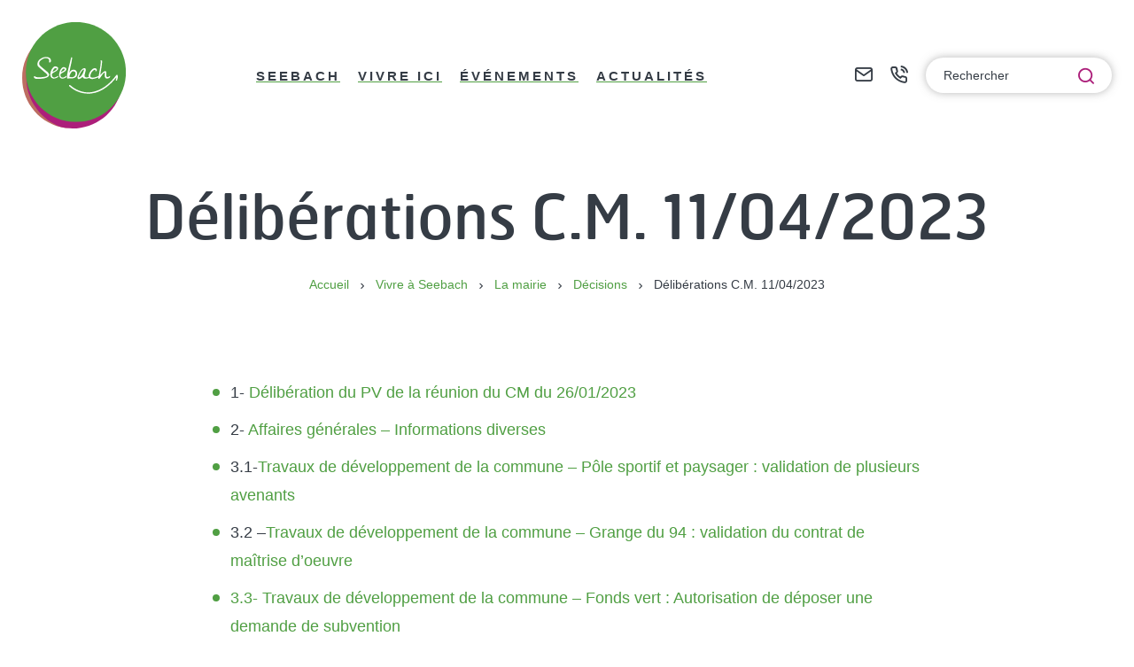

--- FILE ---
content_type: text/html; charset=UTF-8
request_url: https://www.seebach.alsace/vivre-a-seebach/la-mairie/comptes-rendus-du-conseil-municipal/deliberations-c-m-11-avril-2023/
body_size: 8398
content:
<!DOCTYPE html><html class=no-js lang=fr-FR><head><meta charset=UTF-8><title>Délibérations C.M. 11/04/2023 - Mairie de Seebach</title><meta content="IE=edge,chrome=1" http-equiv=X-UA-Compatible><meta content="width=device-width, initial-scale=1.0, minimum-scale=1.0, maximum-scale=5.0, user-scalable=yes" name=viewport><link as=font crossorigin="" href=https://www.seebach.alsace/wp-content/themes/mairieseebach/assets/dist/fonts/svgfont/theme-font.woff rel=preload><link as=font crossorigin="" href=https://www.seebach.alsace/wp-content/themes/mairieseebach/assets/dist/webfonts/fa-brands-400.woff2 rel=preload><link href=//www.google-analytics.com rel=dns-prefetch><link href=//www.gstatic.com rel=dns-prefetch><meta content="index, follow, max-image-preview:large, max-snippet:-1, max-video-preview:-1" name=robots><meta content="1- Délibération du PV de la réunion du CM du 26/01/20232- Affaires générales - Informations diverses3.1-Travaux de développement de la commune - Pôle" name=description><link href=https://www.seebach.alsace/vivre-a-seebach/la-mairie/comptes-rendus-du-conseil-municipal/deliberations-c-m-11-avril-2023/ rel=canonical><meta content=fr_FR property=og:locale><meta content=article property=og:type><meta content="Délibérations C.M. 11/04/2023 - Mairie de Seebach" property=og:title><meta content="1- Délibération du PV de la réunion du CM du 26/01/20232- Affaires générales - Informations diverses3.1-Travaux de développement de la commune - Pôle" property=og:description><meta content=https://www.seebach.alsace/vivre-a-seebach/la-mairie/comptes-rendus-du-conseil-municipal/deliberations-c-m-11-avril-2023/ property=og:url><meta content="Mairie de Seebach" property=og:site_name><meta content=2024-03-07T12:56:01+00:00 property=article:modified_time><meta content=summary_large_image name=twitter:card><meta content="Durée de lecture estimée" name=twitter:label1><meta content="2 minutes" name=twitter:data1><script class=yoast-schema-graph type=application/ld+json>{"@context":"https://schema.org","@graph":[{"@type":"WebSite","@id":"https://www.seebach.alsace/#website","url":"https://www.seebach.alsace/","name":"Mairie de Seebach","description":"Ici on est bien.","potentialAction":[{"@type":"SearchAction","target":{"@type":"EntryPoint","urlTemplate":"https://www.seebach.alsace/?s={search_term_string}"},"query-input":"required name=search_term_string"}],"inLanguage":"fr-FR"},{"@type":"WebPage","@id":"https://www.seebach.alsace/vivre-a-seebach/la-mairie/comptes-rendus-du-conseil-municipal/deliberations-c-m-11-avril-2023/#webpage","url":"https://www.seebach.alsace/vivre-a-seebach/la-mairie/comptes-rendus-du-conseil-municipal/deliberations-c-m-11-avril-2023/","name":"Délibérations C.M. 11/04/2023 - Mairie de Seebach","isPartOf":{"@id":"https://www.seebach.alsace/#website"},"datePublished":"2023-09-07T08:34:29+00:00","dateModified":"2024-03-07T12:56:01+00:00","description":"1- Délibération du PV de la réunion du CM du 26/01/20232- Affaires générales - Informations diverses3.1-Travaux de développement de la commune - Pôle","breadcrumb":{"@id":"https://www.seebach.alsace/vivre-a-seebach/la-mairie/comptes-rendus-du-conseil-municipal/deliberations-c-m-11-avril-2023/#breadcrumb"},"inLanguage":"fr-FR","potentialAction":[{"@type":"ReadAction","target":["https://www.seebach.alsace/vivre-a-seebach/la-mairie/comptes-rendus-du-conseil-municipal/deliberations-c-m-11-avril-2023/"]}]},{"@type":"BreadcrumbList","@id":"https://www.seebach.alsace/vivre-a-seebach/la-mairie/comptes-rendus-du-conseil-municipal/deliberations-c-m-11-avril-2023/#breadcrumb","itemListElement":[{"@type":"ListItem","position":1,"name":"Accueil","item":"https://www.seebach.alsace/"},{"@type":"ListItem","position":2,"name":"Vivre à Seebach","item":"https://www.seebach.alsace/vivre-a-seebach/"},{"@type":"ListItem","position":3,"name":"La mairie","item":"https://www.seebach.alsace/vivre-a-seebach/la-mairie/"},{"@type":"ListItem","position":4,"name":"Décisions","item":"https://www.seebach.alsace/vivre-a-seebach/la-mairie/comptes-rendus-du-conseil-municipal/"},{"@type":"ListItem","position":5,"name":"Délibérations C.M. 11/04/2023"}]}]}</script><link href=//code.jquery.com rel=dns-prefetch><link href=//s.w.org rel=dns-prefetch><script>window._wpemojiSettings = {"baseUrl":"https:\/\/s.w.org\/images\/core\/emoji\/13.1.0\/72x72\/","ext":".png","svgUrl":"https:\/\/s.w.org\/images\/core\/emoji\/13.1.0\/svg\/","svgExt":".svg","source":{"concatemoji":"https:\/\/www.seebach.alsace\/wp-includes\/js\/wp-emoji-release.min.js"}};
/*! This file is auto-generated */
!function(e,a,t){var n,r,o,i=a.createElement("canvas"),p=i.getContext&&i.getContext("2d");function s(e,t){var a=String.fromCharCode;p.clearRect(0,0,i.width,i.height),p.fillText(a.apply(this,e),0,0);e=i.toDataURL();return p.clearRect(0,0,i.width,i.height),p.fillText(a.apply(this,t),0,0),e===i.toDataURL()}function c(e){var t=a.createElement("script");t.src=e,t.defer=t.type="text/javascript",a.getElementsByTagName("head")[0].appendChild(t)}for(o=Array("flag","emoji"),t.supports={everything:!0,everythingExceptFlag:!0},r=0;r<o.length;r++)t.supports[o[r]]=function(e){if(!p||!p.fillText)return!1;switch(p.textBaseline="top",p.font="600 32px Arial",e){case"flag":return s([127987,65039,8205,9895,65039],[127987,65039,8203,9895,65039])?!1:!s([55356,56826,55356,56819],[55356,56826,8203,55356,56819])&&!s([55356,57332,56128,56423,56128,56418,56128,56421,56128,56430,56128,56423,56128,56447],[55356,57332,8203,56128,56423,8203,56128,56418,8203,56128,56421,8203,56128,56430,8203,56128,56423,8203,56128,56447]);case"emoji":return!s([10084,65039,8205,55357,56613],[10084,65039,8203,55357,56613])}return!1}(o[r]),t.supports.everything=t.supports.everything&&t.supports[o[r]],"flag"!==o[r]&&(t.supports.everythingExceptFlag=t.supports.everythingExceptFlag&&t.supports[o[r]]);t.supports.everythingExceptFlag=t.supports.everythingExceptFlag&&!t.supports.flag,t.DOMReady=!1,t.readyCallback=function(){t.DOMReady=!0},t.supports.everything||(n=function(){t.readyCallback()},a.addEventListener?(a.addEventListener("DOMContentLoaded",n,!1),e.addEventListener("load",n,!1)):(e.attachEvent("onload",n),a.attachEvent("onreadystatechange",function(){"complete"===a.readyState&&t.readyCallback()})),(n=t.source||{}).concatemoji?c(n.concatemoji):n.wpemoji&&n.twemoji&&(c(n.twemoji),c(n.wpemoji)))}(window,document,window._wpemojiSettings);</script><style>img.wp-smiley,
img.emoji {
	display: inline !important;
	border: none !important;
	box-shadow: none !important;
	height: 1em !important;
	width: 1em !important;
	margin: 0 0.07em !important;
	vertical-align: -0.1em !important;
	background: none !important;
	padding: 0 !important;
}</style><link href=https://www.seebach.alsace/wp-content/plugins/modern-events-calendar/assets/packages/select2/select2.min.css id=mec-select2-style-css rel=stylesheet><link href=https://www.seebach.alsace/wp-content/plugins/modern-events-calendar/assets/css/iconfonts.css id=mec-font-icons-css rel=stylesheet><link href=https://www.seebach.alsace/wp-content/plugins/modern-events-calendar/assets/css/frontend.min.css id=mec-frontend-style-css rel=stylesheet><link href=https://www.seebach.alsace/wp-content/plugins/modern-events-calendar/assets/packages/tooltip/tooltip.css id=mec-tooltip-style-css rel=stylesheet><link href=https://www.seebach.alsace/wp-content/plugins/modern-events-calendar/assets/packages/tooltip/tooltipster-sideTip-shadow.min.css id=mec-tooltip-shadow-style-css rel=stylesheet><link href=https://www.seebach.alsace/wp-content/plugins/modern-events-calendar/assets/packages/featherlight/featherlight.css id=featherlight-css rel=stylesheet><link href=https://www.seebach.alsace/wp-content/plugins/modern-events-calendar/assets/packages/lity/lity.min.css id=mec-lity-style-css rel=stylesheet><link href=https://www.seebach.alsace/wp-includes/css/dist/block-library/style.min.css id=wp-block-library-css rel=stylesheet><style id=global-styles-inline-css>body{--wp--preset--gradient--vivid-cyan-blue-to-vivid-purple: linear-gradient(135deg,rgba(6,147,227,1) 0%,rgb(155,81,224) 100%);--wp--preset--gradient--light-green-cyan-to-vivid-green-cyan: linear-gradient(135deg,rgb(122,220,180) 0%,rgb(0,208,130) 100%);--wp--preset--gradient--luminous-vivid-amber-to-luminous-vivid-orange: linear-gradient(135deg,rgba(252,185,0,1) 0%,rgba(255,105,0,1) 100%);--wp--preset--gradient--luminous-vivid-orange-to-vivid-red: linear-gradient(135deg,rgba(255,105,0,1) 0%,rgb(207,46,46) 100%);--wp--preset--gradient--very-light-gray-to-cyan-bluish-gray: linear-gradient(135deg,rgb(238,238,238) 0%,rgb(169,184,195) 100%);--wp--preset--gradient--cool-to-warm-spectrum: linear-gradient(135deg,rgb(74,234,220) 0%,rgb(151,120,209) 20%,rgb(207,42,186) 40%,rgb(238,44,130) 60%,rgb(251,105,98) 80%,rgb(254,248,76) 100%);--wp--preset--gradient--blush-light-purple: linear-gradient(135deg,rgb(255,206,236) 0%,rgb(152,150,240) 100%);--wp--preset--gradient--blush-bordeaux: linear-gradient(135deg,rgb(254,205,165) 0%,rgb(254,45,45) 50%,rgb(107,0,62) 100%);--wp--preset--gradient--luminous-dusk: linear-gradient(135deg,rgb(255,203,112) 0%,rgb(199,81,192) 50%,rgb(65,88,208) 100%);--wp--preset--gradient--pale-ocean: linear-gradient(135deg,rgb(255,245,203) 0%,rgb(182,227,212) 50%,rgb(51,167,181) 100%);--wp--preset--gradient--electric-grass: linear-gradient(135deg,rgb(202,248,128) 0%,rgb(113,206,126) 100%);--wp--preset--gradient--midnight: linear-gradient(135deg,rgb(2,3,129) 0%,rgb(40,116,252) 100%);--wp--preset--duotone--dark-grayscale: url('#wp-duotone-dark-grayscale');--wp--preset--duotone--grayscale: url('#wp-duotone-grayscale');--wp--preset--duotone--purple-yellow: url('#wp-duotone-purple-yellow');--wp--preset--duotone--blue-red: url('#wp-duotone-blue-red');--wp--preset--duotone--midnight: url('#wp-duotone-midnight');--wp--preset--duotone--magenta-yellow: url('#wp-duotone-magenta-yellow');--wp--preset--duotone--purple-green: url('#wp-duotone-purple-green');--wp--preset--duotone--blue-orange: url('#wp-duotone-blue-orange');--wp--preset--font-size--small: 13px;--wp--preset--font-size--medium: 20px;--wp--preset--font-size--large: 36px;--wp--preset--font-size--x-large: 42px;}.has-vivid-cyan-blue-to-vivid-purple-gradient-background{background: var(--wp--preset--gradient--vivid-cyan-blue-to-vivid-purple) !important;}.has-light-green-cyan-to-vivid-green-cyan-gradient-background{background: var(--wp--preset--gradient--light-green-cyan-to-vivid-green-cyan) !important;}.has-luminous-vivid-amber-to-luminous-vivid-orange-gradient-background{background: var(--wp--preset--gradient--luminous-vivid-amber-to-luminous-vivid-orange) !important;}.has-luminous-vivid-orange-to-vivid-red-gradient-background{background: var(--wp--preset--gradient--luminous-vivid-orange-to-vivid-red) !important;}.has-very-light-gray-to-cyan-bluish-gray-gradient-background{background: var(--wp--preset--gradient--very-light-gray-to-cyan-bluish-gray) !important;}.has-cool-to-warm-spectrum-gradient-background{background: var(--wp--preset--gradient--cool-to-warm-spectrum) !important;}.has-blush-light-purple-gradient-background{background: var(--wp--preset--gradient--blush-light-purple) !important;}.has-blush-bordeaux-gradient-background{background: var(--wp--preset--gradient--blush-bordeaux) !important;}.has-luminous-dusk-gradient-background{background: var(--wp--preset--gradient--luminous-dusk) !important;}.has-pale-ocean-gradient-background{background: var(--wp--preset--gradient--pale-ocean) !important;}.has-electric-grass-gradient-background{background: var(--wp--preset--gradient--electric-grass) !important;}.has-midnight-gradient-background{background: var(--wp--preset--gradient--midnight) !important;}.has-small-font-size{font-size: var(--wp--preset--font-size--small) !important;}.has-medium-font-size{font-size: var(--wp--preset--font-size--medium) !important;}.has-large-font-size{font-size: var(--wp--preset--font-size--large) !important;}.has-x-large-font-size{font-size: var(--wp--preset--font-size--x-large) !important;}</style><link href=https://www.seebach.alsace/wp-content/themes/mairieseebach/assets/dist/css/app.min.css id=app-css media=screen rel=stylesheet><link href=https://www.seebach.alsace/wp-content/themes/mairieseebach/assets/dist/css/app-print.min.css id=app-print-css media=print rel=stylesheet><script defer id=jquery-core-js src=https://code.jquery.com/jquery-3.4.1.min.js></script><script defer id=jquery-migrate-js src=https://code.jquery.com/jquery-migrate-3.0.1.min.js></script><script id=mec-frontend-script-js-extra>/* <![CDATA[ */
var mecdata = {"day":"jour","days":"jours","hour":"heure","hours":"heures","minute":"minute","minutes":"minutes","second":"seconde","seconds":"secondes","elementor_edit_mode":"no","recapcha_key":"","ajax_url":"https:\/\/www.seebach.alsace\/wp-admin\/admin-ajax.php","fes_nonce":"41f682234a","current_year":"2026","current_month":"01","datepicker_format":"dd-mm-yy&d-m-Y"};
/* ]]> */</script><script defer id=mec-frontend-script-js src=https://www.seebach.alsace/wp-content/plugins/modern-events-calendar/assets/js/frontend.js></script><script defer id=mec-events-script-js src=https://www.seebach.alsace/wp-content/plugins/modern-events-calendar/assets/js/events.js></script><link href=https://www.seebach.alsace/wp-json/ rel=https://api.w.org/><link href=https://www.seebach.alsace/wp-json/wp/v2/pages/2587 rel=alternate type=application/json><link href="https://www.seebach.alsace/?p=2587" rel=shortlink><link href="https://www.seebach.alsace/wp-json/oembed/1.0/embed?url=https%3A%2F%2Fwww.seebach.alsace%2Fvivre-a-seebach%2Fla-mairie%2Fcomptes-rendus-du-conseil-municipal%2Fdeliberations-c-m-11-avril-2023%2F" rel=alternate type=application/json+oembed><link href="https://www.seebach.alsace/wp-json/oembed/1.0/embed?url=https%3A%2F%2Fwww.seebach.alsace%2Fvivre-a-seebach%2Fla-mairie%2Fcomptes-rendus-du-conseil-municipal%2Fdeliberations-c-m-11-avril-2023%2F&#038;format=xml" rel=alternate type=text/xml+oembed><script>document.documentElement.className += " js";</script><link href=https://www.seebach.alsace/wp-content/uploads/2022/02/cropped-favicon-1-32x32.png rel=icon sizes=32x32><link href=https://www.seebach.alsace/wp-content/uploads/2022/02/cropped-favicon-1-192x192.png rel=icon sizes=192x192><link href=https://www.seebach.alsace/wp-content/uploads/2022/02/cropped-favicon-1-180x180.png rel=apple-touch-icon><meta content=https://www.seebach.alsace/wp-content/uploads/2022/02/cropped-favicon-1-270x270.png name=msapplication-TileImage><script>(function ( w, d, s, l, i ) {
				    w[ l ] = w[ l ] || [];
				    w[ l ].push( {
					    'gtm.start':
						    new Date().getTime(),
					    event: 'gtm.js'
				    } );
				    var f                            = d.getElementsByTagName( s )[ 0 ],
					    j = d.createElement( s ), dl = l != 'dataLayer' ? '&l=' + l : '';
				    j.async                          = true;
				    j.src                            =
					    'https://www.googletagmanager.com/gtm.js?id=' + i + dl;
				    f.parentNode.insertBefore( j, f );
			    })( window, document, 'script', 'dataLayer', 'GTM-W6NSNWP' );</script> <body class="page page-child page-id-2587 page-template-default parent-pageid-190" id=body><noscript><iframe height=0 src="https://www.googletagmanager.com/ns.html?id=GTM-W6NSNWP" style=display:none;visibility:hidden width=0></iframe> </noscript> <div class=wrapper><header class=header role=banner><div class=navbar><p class=logo><a class=logoItem href=https://www.seebach.alsace><img alt="Mairie de Seebach" src=https://www.seebach.alsace/wp-content/themes/mairieseebach/assets/dist/images/logo.svg> <span class=sr-only>Mairie de Seebach</span></a> <div class=mainnav data-id=wpiris-menu><div class="logo mainnavLogo"><a class=logoItem href=https://www.seebach.alsace><img alt="Mairie de Seebach" src=https://www.seebach.alsace/wp-content/themes/mairieseebach/assets/dist/images/logo.svg> <span class=sr-only>Mairie de Seebach</span></a> </div> <ul class=mainnavList><li class="mainnavItem withChildrens" data-id=wpiris-menu-item><a href=https://www.seebach.alsace/seebach-ici-on-est-bien/> Seebach </a> <button aria-hidden=true class=moreMenu data-more-menu="" type=button><span class=sr-only>Voir plus</span> </button> <div class="clear submenu" data-item-menu=""><div class=submenuHeader><button class=submenuHeaderReturn data-return-menu="" data-trigger=wpiris-menu-back type=button><span class=sr-only>Retour</span> </button> <p class=submenuHeaderTitle><a href=https://www.seebach.alsace/seebach-ici-on-est-bien/> Seebach </a> </div> <div class=submenuCol><div class=menuItem data-trigger=wpiris-click><p class=menuItemThumbnail><a href=https://www.seebach.alsace/seebach-ici-on-est-bien/lidentite/ nofancybox=""><img alt="Notre identité" data-src=https://www.seebach.alsace/wp-content/uploads/2022/03/Mairie-2.jpg> </a> <div class=menuItemContent><a href=https://www.seebach.alsace/seebach-ici-on-est-bien/lidentite/>Notre identité</a> </div></div> </div> <div class=submenuCol><div class=menuItem data-trigger=wpiris-click><p class=menuItemThumbnail><a href=https://www.seebach.alsace/seebach-ici-on-est-bien/patrimoine/ nofancybox=""><img alt="Notre patrimoine" data-src=https://www.seebach.alsace/wp-content/uploads/2022/03/Streisselhochzeit-place-de-la-mairie-vue-du-ciel.jpg> </a> <div class=menuItemContent><a href=https://www.seebach.alsace/seebach-ici-on-est-bien/patrimoine/>Notre patrimoine</a> </div></div> </div> <div class=submenuCol><div class=menuItem data-trigger=wpiris-click><p class=menuItemThumbnail><a href=https://www.seebach.alsace/seebach-ici-on-est-bien/sejourner-a-seebach/ nofancybox=""><img alt="Séjourner à Seebach" data-src=https://www.seebach.alsace/wp-content/uploads/2022/03/Maisons-en-colombages-rue-des-Forgerons.jpg> </a> <div class=menuItemContent><a href=https://www.seebach.alsace/seebach-ici-on-est-bien/sejourner-a-seebach/>Séjourner à Seebach</a> </div></div> <div class=menuItem data-trigger=wpiris-click><p class=menuItemThumbnail><a href=https://www.seebach.alsace/seebach-ici-on-est-bien/au-coeur-de-lalsace-verte/ nofancybox=""><img alt="Au coeur de « l&rsquo;Alsace Verte »" data-src=https://www.seebach.alsace/wp-content/uploads/2022/07/Alsace-Verte.jpg> </a> <div class=menuItemContent><a href=https://www.seebach.alsace/seebach-ici-on-est-bien/au-coeur-de-lalsace-verte/>Au coeur de « l&rsquo;Alsace Verte »</a> </div></div></div></div> <li class="mainnavItem withChildrens" data-id=wpiris-menu-item><a href=https://www.seebach.alsace/vivre-a-seebach/> Vivre ici </a> <button aria-hidden=true class=moreMenu data-more-menu="" type=button><span class=sr-only>Voir plus</span> </button> <div class="clear submenu" data-item-menu=""><div class=submenuHeader><button class=submenuHeaderReturn data-return-menu="" data-trigger=wpiris-menu-back type=button><span class=sr-only>Retour</span> </button> <p class=submenuHeaderTitle><a href=https://www.seebach.alsace/vivre-a-seebach/> Vivre ici </a> </div> <div class=submenuCol><div class=menuItem data-trigger=wpiris-click><p class=menuItemThumbnail><a href=https://www.seebach.alsace/vivre-a-seebach/sinstaller-a-seebach/ nofancybox=""><img alt="S&rsquo;installer à Seebach" data-src=https://www.seebach.alsace/wp-content/uploads/2022/03/Maisons-en-colombages-rue-des-Eglises-8.jpg> </a> <div class=menuItemContent><a href=https://www.seebach.alsace/vivre-a-seebach/sinstaller-a-seebach/>S&rsquo;installer à Seebach</a> </div></div> </div> <div class=submenuCol><div class=menuItem data-trigger=wpiris-click><p class=menuItemThumbnail><a href=https://www.seebach.alsace/vivre-a-seebach/vos-demarches-administratives/ nofancybox=""><img alt="Vos démarches administratives" data-src=https://www.seebach.alsace/wp-content/uploads/2024/09/IMG_20230901_152811.jpg> </a> <div class=menuItemContent><a href=https://www.seebach.alsace/vivre-a-seebach/vos-demarches-administratives/>Vos démarches administratives</a> </div></div> </div> <div class="submenuCol submenuColLink"><ul class=submenuColLinkList><li><a href="https://www.seebach.alsace/?page_id=142"> Les règles de vie </a> <li><a href="https://www.seebach.alsace/?page_id=144"> Enfance </a> <li><a href="https://www.seebach.alsace/?page_id=145"> Les commerces &amp; services </a> <li><a href="https://www.seebach.alsace/?page_id=146"> Vie associative </a> <li><a href="https://www.seebach.alsace/?page_id=153"> Développement durable et Gestion des déchets </a> </ul> <ul class=submenuColLinkListMore><li><a href=https://www.seebach.alsace/vivre-a-seebach/> Voir tout </a> </ul></div></div> <li class=mainnavItem data-id=wpiris-menu-item><a href=https://www.seebach.alsace/nos-evenements/> Événements </a> <li class=mainnavItem data-id=wpiris-menu-item><a href=https://www.seebach.alsace/actualites/> Actualités </a> </ul></div> <div class=tools><p class="toolsItem toolsItem--contact"><a data-placement=bottom data-toggle=tooltip href=https://www.seebach.alsace/vivre-a-seebach/la-mairie/contact/ title="Formulaire de Contact"><span class=sr-only>Formulaire de Contact</span> </a> <p class="toolsItem toolsItem--tel" data-placement=bottom data-toggle=tooltip title="+33 (0)3 88 94 74 06"><a href=https://www.seebach.alsace/vivre-a-seebach/la-mairie/contact/><span class=sr-only>+33 (0)3 88 94 74 06</span> </a> <p class="toolsItem toolsItem--search toolsItem--search-mobile"><a data-placement=bottom data-toggle=tooltip data-trigger=wpiris-search-layout href=#wpSearchLayout title=Rechercher><span class=sr-only>Je recherche</span> </a> <div class="toolsItem toolsItem--wpsearch"><div class=wpSearch><form action=https://www.seebach.alsace class=wpSearchForm method=get role=search><input class="wpSearchFormItem wpSearchFormItem--input" name=s placeholder=Rechercher type=text> <button class="wpSearchFormItem wpSearchFormItem--button"><span class=sr-only>Rechercher</span></button></form> </div> </div> <div class="burger toolsItem toolsItem--burger" data-burger-menu=""><p class=burgerInitial><span class=burgerInitialLine></span> <span class=burgerInitialLine></span> <span class=burgerInitialLine></span> <p class=burgerCross><span class=burgerCrossLine></span> <span class=burgerCrossLine></span> <p class=burgerTitle>Menu</div></div></div> <div class=container><h1 class=entryTitle> Délibérations C.M. 11/04/2023 </h1> </div> <div class=breadcrumbs id=breadcrumbs><span><span><a href=https://www.seebach.alsace/>Accueil</a> <i class="fi fi-chevron-right"></i> <span><a href=https://www.seebach.alsace/vivre-a-seebach/>Vivre à Seebach</a> <i class="fi fi-chevron-right"></i> <span><a href=https://www.seebach.alsace/vivre-a-seebach/la-mairie/>La mairie</a> <i class="fi fi-chevron-right"></i> <span><a href=https://www.seebach.alsace/vivre-a-seebach/la-mairie/comptes-rendus-du-conseil-municipal/>Décisions</a> <i class="fi fi-chevron-right"></i> <span aria-current=page class=breadcrumb_last>Délibérations C.M. 11/04/2023</span></span></span></span></span></span></div></header> <main id=main role=main><section class=section id=primary><article class="hentry hentry-style page post-2587 status-publish type-page" id=post-2587><p> <ul id=block-4133765d-a2d9-4ec6-92c4-e3fe27d1904e><li>1- <a href=https://www.seebach.alsace/wp-content/uploads/2023/08/Avril-2023-Deliberation-1-Approbation-du-PV-du-CM-du.pdf rel="noreferrer noopener" target=_blank>Délibération du PV de la réunion du CM du 26/01/2023</a><li>2- <a href=https://www.seebach.alsace/wp-content/uploads/2023/08/Deliberation-2.pdf rel="noreferrer noopener" target=_blank>Affaires générales &#8211; Informations diverses</a><li>3.1-<a href=https://www.seebach.alsace/wp-content/uploads/2023/08/Deliberation-3.1.pdf rel="noreferrer noopener" target=_blank>Travaux de développement de la commune &#8211; Pôle sportif et paysager : validation de plusieurs avenants</a><li>3.2 &#8211;<a href=https://www.seebach.alsace/wp-content/uploads/2023/08/Deliberation-3.2.pdf rel="noreferrer noopener" target=_blank>Travaux de développement de la commune &#8211; Grange du 94 : validation du contrat de maîtrise d&rsquo;oeuvre</a><li><a href=https://www.seebach.alsace/wp-content/uploads/2023/08/Deliberation-3.3.pdf rel="noreferrer noopener" target=_blank>3.3- Travaux de développement de la commune &#8211; Fonds vert : Autorisation de déposer une demande de subvention</a><li><a href=https://www.seebach.alsace/wp-content/uploads/2023/09/Deliberation-3.4.pdf rel="noreferrer noopener" target=_blank>3.4.- Travaux de développement de la commune &#8211; AMI Investissements dédiés au Tourisme de Proximité : Autorisation de déposer une demande de subvention</a><li><a href=https://www.seebach.alsace/wp-content/uploads/2023/08/Deliberation-4.1.pdf>4- Affaires administratives &#8211; Ressources humaines &#8211; Services techniques : renouvellement d&rsquo;un contrat d&rsquo;accroissement temporaire d&rsquo;activités</a><li><a href=https://www.seebach.alsace/wp-content/uploads/2023/08/Deliberation-5.1.pdf rel="noreferrer noopener" target=_blank>5.1- Finances &#8211; Budget 2023 &#8211; Approbation du Compte de Gestion 2022</a><li><a href=https://www.seebach.alsace/wp-content/uploads/2023/08/Deliberation-5.2.pdf rel="noreferrer noopener" target=_blank>5.2- Finances &#8211; Budget 2023 &#8211; Approbation du Compte Administratif (CA) 2022</a><li><a href=https://www.seebach.alsace/wp-content/uploads/2023/08/Deliberation-5.3.pdf rel="noreferrer noopener" target=_blank>5.3- Finances &#8211; Budget 2023 &#8211; Affectation des Résultats</a><li><a href=https://www.seebach.alsace/wp-content/uploads/2023/08/Deliberation-5.4.pdf rel="noreferrer noopener" target=_blank>5.4- Finances &#8211; Budget 2023 &#8211; Vote des Taux d&rsquo;Imposition</a><li><a href=https://www.seebach.alsace/wp-content/uploads/2023/08/Deliberation-5.5.pdf rel="noreferrer noopener" target=_blank>5.5- Finances &#8211; Budget 2023 &#8211; Adoption du Budget Primitif (BP) 2023 et du tableau des subventions</a><li><a href=https://www.seebach.alsace/wp-content/uploads/2023/08/Deliberation-5.6.pdf rel="noreferrer noopener" target=_blank>5.6- Finances &#8211; M57 &#8211; Autorisation des mouvements de crédits de chapitre à chapitre</a><li><a href=https://www.seebach.alsace/wp-content/uploads/2023/08/Deliberation-5.7.pdf rel="noreferrer noopener" target=_blank>5.7- Finances &#8211; Tarifs municipaux</a><li><a href=https://www.seebach.alsace/wp-content/uploads/2023/08/Deliberation-6.pdf rel="noreferrer noopener" target=_blank>6- Contrat de Territoire Nord Alsace avec la Collectivité Européenne d&rsquo;Alsace (CEA) : Approbation du contrat correspondant</a><li><a href=https://www.seebach.alsace/wp-content/uploads/2023/08/Deliberation-7.pdf rel="noreferrer noopener" target=_blank>7- Syndicat Intercommunal à Vocation Unique (SIVU) des Communes Forestières de Wissembourg et environs : modification des statuts</a><li><a href=https://www.seebach.alsace/wp-content/uploads/2023/08/Deliberation-8.pdf rel="noreferrer noopener" target=_blank>8- Syndicat des Eaux de Lauterbourg et des environs &#8211; Validation du rapport annuel 2022 sur le prix et la qualité du service public d&rsquo;eau potable</a><li><a href=https://www.seebach.alsace/wp-content/uploads/2023/08/Deliberation-9.1.pdf rel="noreferrer noopener" target=_blank>9.1- Baux de chasse : constitution de la Commission Consultative Communale de la Chasse (C.C.C.C.)</a><li><a href=https://www.seebach.alsace/wp-content/uploads/2023/08/Deliberation-9.2.pdf rel="noreferrer noopener" target=_blank>9.2- Baux de chasse : consultation des propriétaires sur l&rsquo;affectation du produit du fermage</a><li><a href=https://www.seebach.alsace/wp-content/uploads/2024/03/Compte-rendu-du-11-04-2023.pdf rel="noreferrer noopener" target=_blank>Compte-rendu du CM du 11/04/2023</a></ul></article> </section> </main> <footer class=footer role=contentinfo><div class="clear container footerContainer"><div class="footerItem footerItem--adresse"><div class=footerItemInner><p class=footerItemLogo><img alt="Mairie de Seebach" class=footerItemLogoItem src=https://www.seebach.alsace/wp-content/themes/mairieseebach/assets/dist/images/logo.svg> <div class=footerItemAdresse><p class=footerTitle> Mairie de Seebach <p> 1 Place de la Mairie Oberseebach <p> 67160 SEEBACH <p class=footerItemAdressePhone> Tél. +33 (0)3 88 94 74 06 <p><a class=button-list href=https://www.seebach.alsace/acces-et-situation/> Accès et situation </a> <p class=footerItemAdresseLinksButtons><a class=button href=https://www.seebach.alsace/vivre-a-seebach/la-mairie/contact/> Formulaire de Contact </a> </div></div> <img alt="Localisation Alsace" class=footerItemLocalisation src=https://www.seebach.alsace/wp-content/themes/mairieseebach/assets/dist/images/map-seebach.svg></div> <div class="footerItem footerNewsletter"><p class=footerTitle>Newsletter <p>La mairie de Seebach vous informe régulièrement des dernières actus... <form action=https://www.seebach.alsace/newsletter/ class=frm_form_field method=post><span><input autocomplete=off id=newsletter-field name=newsletter-email oninvalid="this.setCustomValidity('Veuillez renseigner ce champ.')" placeholder="Votre Email" required type=email> </span> <div class=newsletterContainerFormSubmit><button>OK</button> </div></form> <div class=footerNewsletterButtons><p><a class=button-list href=https://www.seebach.alsace/deposer-vos-photos/> Déposer vos photos </a> <div class=footerSocial><p class=footerSocialTitle>Suivez-nous <ul class=footerSocialList><li class="footerSocialItem footerSocialItem--facebook"><p class=GtmButtonConsultationFacebook data-obf="aHR0cHM6Ly9mci1mci5mYWNlYm9vay5jb20vcGcvc2VlYmFjaHZpdm9uc3Bhc3Npb25uZW1lbnQ=" data-obf-target=_blank data-placement=bottom data-title="Suivez-nous sur Facebook" data-toggle=tooltip rel="noreferrer noopener"><span class=sr-only>Suivez-nous sur Facebook</span> </ul></div></div></div></div> <div class="clear container"><div class=copyright><p><span data-obf="aHR0cHM6Ly93d3cuc2VlYmFjaC5hbHNhY2UvcGxhbi1kdS1zaXRlLw==">Plan du site</span> <span class=copyright--separator> - </span> <span data-obf="aHR0cHM6Ly93d3cuc2VlYmFjaC5hbHNhY2UvbWVudGlvbnMtbGVnYWxlcy8=">Mentions légales</span> <span class=copyright--separator> - </span> <span><a href=javascript:openAxeptioCookies()>Éditer mes cookies</a></span> <span class=copyright--separator> - </span> <span data-obf="aHR0cHM6Ly93d3cuc2VlYmFjaC5hbHNhY2UvcG9saXRpcXVlLWRlLWNvbmZpZGVudGlhbGl0ZS8=">Politique de confidentialité</span> <span class=copyright--separator> - </span> <span>Made with <i aria-hidden=true class="fi fi-heart"></i> by <a href=https://www.iris-interactive.fr rel="noreferrer noopener" target=_blank>IRIS Interactive</a></span> <p class=copyright--small> Ce site est protégé par reCAPTCHA. Les <span data-obf="aHR0cHM6Ly9wb2xpY2llcy5nb29nbGUuY29tL3ByaXZhY3k/aGw9ZnI=" data-obf-target=_blank>règles de confidentialité</span> et les <span data-obf=aHR0cHM6Ly9wb2xpY2llcy5nb29nbGUuY29tL3Rlcm1zP2hsPWZy data-obf-target=_blank>conditions d'utilisation</span> de Google s'appliquent. </div> <ul class="bottomPartners clear"><li class=bottomPartnersItem><a href=https://www.alsace-verte.com/ target=_blank><img alt="Alsace verte" height=52 src=https://www.seebach.alsace/wp-content/themes/mairieseebach/assets/dist/images/alsace-verte.svg width=128> </a> <li class=bottomPartnersItem><a href=https://www.visit.alsace/ target=_blank><img alt="Visit Alsace" height=52 src=https://www.seebach.alsace/wp-content/themes/mairieseebach/assets/dist/images/visit-alsace.svg width=187> </a> </ul></div> <p><a class=backtotop data-placement=left data-toggle=tooltip data-trigger=wpiris-scroll href=#body title="Haut de la page"><span class=sr-only>Haut de la page</span> </a> </footer></div> <div class=wpSearchLayout data-id=wpiris-search-layout id=wpSearchLayout><p><a class=wpSearchLayoutClose data-trigger=wpiris-search-layout-close href=#wpSearchLayout><span class=sr-only>Fermer</span> </a> <div class=wpSearch><form action=https://www.seebach.alsace class=wpSearchForm method=get role=search><input class="wpSearchFormItem wpSearchFormItem--input" name=s placeholder=Rechercher type=text> <button class="wpSearchFormItem wpSearchFormItem--button"><span class=sr-only>Rechercher</span></button></form> </div></div> <script>window.axeptioSettings = {
		clientId: "62b0233235ae944bc3277625",
		cookiesVersion: "mairie de seebach-base",
	};

	(function(d, s) {
		var t = d.getElementsByTagName(s)[0], e = d.createElement(s);
		e.async = true; e.src = "//static.axept.io/sdk.js";
		t.parentNode.insertBefore(e, t);
	})(document, "script");</script> <link href="https://fonts.googleapis.com/css2?family=Montserrat:wght@700&#038;display=swap" id=google-font-css rel=stylesheet> <script defer id=jquery-ui-core-js src=https://www.seebach.alsace/wp-includes/js/jquery/ui/core.min.js></script> <script defer id=jquery-ui-datepicker-js src=https://www.seebach.alsace/wp-includes/js/jquery/ui/datepicker.min.js></script> <script id=jquery-ui-datepicker-js-after>jQuery(function(jQuery){jQuery.datepicker.setDefaults({"closeText":"Fermer","currentText":"Aujourd\u2019hui","monthNames":["janvier","f\u00e9vrier","mars","avril","mai","juin","juillet","ao\u00fbt","septembre","octobre","novembre","d\u00e9cembre"],"monthNamesShort":["Jan","F\u00e9v","Mar","Avr","Mai","Juin","Juil","Ao\u00fbt","Sep","Oct","Nov","D\u00e9c"],"nextText":"Suivant","prevText":"Pr\u00e9c\u00e9dent","dayNames":["dimanche","lundi","mardi","mercredi","jeudi","vendredi","samedi"],"dayNamesShort":["dim","lun","mar","mer","jeu","ven","sam"],"dayNamesMin":["D","L","M","M","J","V","S"],"dateFormat":"d MM yy","firstDay":1,"isRTL":false});});</script> <script defer id=mec-typekit-script-js src=https://www.seebach.alsace/wp-content/plugins/modern-events-calendar/assets/js/jquery.typewatch.js></script> <script defer id=featherlight-js src=https://www.seebach.alsace/wp-content/plugins/modern-events-calendar/assets/packages/featherlight/featherlight.js></script> <script defer id=mec-select2-script-js src=https://www.seebach.alsace/wp-content/plugins/modern-events-calendar/assets/packages/select2/select2.full.min.js></script> <script defer id=mec-tooltip-script-js src=https://www.seebach.alsace/wp-content/plugins/modern-events-calendar/assets/packages/tooltip/tooltip.js></script> <script defer id=mec-lity-script-js src=https://www.seebach.alsace/wp-content/plugins/modern-events-calendar/assets/packages/lity/lity.min.js></script> <script defer id=mec-colorbrightness-script-js src=https://www.seebach.alsace/wp-content/plugins/modern-events-calendar/assets/packages/colorbrightness/colorbrightness.min.js></script> <script defer id=mec-owl-carousel-script-js src=https://www.seebach.alsace/wp-content/plugins/modern-events-calendar/assets/packages/owl-carousel/owl.carousel.min.js></script> <script id=app-js-extra>/* <![CDATA[ */
var Theme = {"server_url":"https:\/\/www.seebach.alsace","theme_url":"https:\/\/www.seebach.alsace\/wp-content\/themes\/mairieseebach","ajax_url":"https:\/\/www.seebach.alsace\/wp-admin\/admin-ajax.php","rest_url":"https:\/\/www.seebach.alsace\/wp-json\/","rest_nonce":"700eed6608","current_locale":"fr","name":"Mairie de Seebach","street":"1 Place de la Mairie Oberseebach","postal_code":"67160","city":"SEEBACH","phone":"+33 (0)3 88 94 74 06","latitude":"48.97062683105469","longitude":"7.987880229949951","translate":{"fancybox_close":"Fermer","fancybox_next":"Suivant","fancybox_prev":"Pr\u00e9c\u00e9dent","fancybox_error":"La requ\u00eate n'a pu \u00eatre lanc\u00e9e. Essayez de revenir plus tard.","fancybox_start":"Commencer","fancybox_stop":"Pause","fancybox_full_screen":"Plein \u00e9cran","fancybox_thumbs":"Miniature","fancybox_download":"T\u00e9l\u00e9charger","fancybox_share":"Partager","fancybox_zoom":"Zoom","loading":"En cours de chargement","calculate_my_itinerary":"Calculer mon itin\u00e9raire"}};
/* ]]> */</script> <script defer id=app-js src=https://www.seebach.alsace/wp-content/themes/mairieseebach/assets/dist/js/app.min.js></script>

--- FILE ---
content_type: text/css
request_url: https://www.seebach.alsace/wp-content/themes/mairieseebach/assets/dist/css/app.min.css
body_size: 30855
content:
body.compensate-for-scrollbar{overflow:hidden}.fancybox-active{height:auto}.fancybox-is-hidden{left:-9999px;margin:0;position:absolute!important;top:-9999px;visibility:hidden}.fancybox-container{-webkit-backface-visibility:hidden;height:100%;left:0;outline:none;position:fixed;-webkit-tap-highlight-color:transparent;top:0;-ms-touch-action:manipulation;touch-action:manipulation;transform:translateZ(0);width:100%;z-index:99992}.fancybox-container *{box-sizing:border-box}.fancybox-bg,.fancybox-inner,.fancybox-outer,.fancybox-stage{bottom:0;left:0;position:absolute;right:0;top:0}.fancybox-outer{-webkit-overflow-scrolling:touch;overflow-y:auto}.fancybox-bg{background:#1e1e1e;opacity:0;transition-duration:inherit;transition-property:opacity;transition-timing-function:cubic-bezier(.47,0,.74,.71)}.fancybox-is-open .fancybox-bg{opacity:.9;transition-timing-function:cubic-bezier(.22,.61,.36,1)}.fancybox-caption,.fancybox-infobar,.fancybox-navigation .fancybox-button,.fancybox-toolbar{direction:ltr;opacity:0;position:absolute;transition:opacity .25s ease,visibility 0s ease .25s;visibility:hidden;z-index:99997}.fancybox-show-caption .fancybox-caption,.fancybox-show-infobar .fancybox-infobar,.fancybox-show-nav .fancybox-navigation .fancybox-button,.fancybox-show-toolbar .fancybox-toolbar{opacity:1;transition:opacity .25s ease 0s,visibility 0s ease 0s;visibility:visible}.fancybox-infobar{color:#ccc;font-size:13px;-webkit-font-smoothing:subpixel-antialiased;height:44px;left:0;line-height:44px;min-width:44px;mix-blend-mode:difference;padding:0 10px;pointer-events:none;top:0;-webkit-touch-callout:none;-webkit-user-select:none;-moz-user-select:none;-ms-user-select:none;user-select:none}.fancybox-toolbar{right:0;top:0}.fancybox-stage{direction:ltr;overflow:visible;transform:translateZ(0);z-index:99994}.fancybox-is-open .fancybox-stage{overflow:hidden}.fancybox-slide{-webkit-backface-visibility:hidden;display:none;height:100%;left:0;outline:none;overflow:auto;-webkit-overflow-scrolling:touch;padding:44px;position:absolute;text-align:center;top:0;transition-property:transform,opacity;white-space:normal;width:100%;z-index:99994}.fancybox-slide:before{content:"";display:inline-block;font-size:0;height:100%;vertical-align:middle;width:0}.fancybox-is-sliding .fancybox-slide,.fancybox-slide--current,.fancybox-slide--next,.fancybox-slide--previous{display:block}.fancybox-slide--image{overflow:hidden;padding:44px 0}.fancybox-slide--image:before{display:none}.fancybox-slide--html{padding:6px}.fancybox-content{background:#fff;display:inline-block;margin:0;max-width:100%;overflow:auto;-webkit-overflow-scrolling:touch;padding:44px;position:relative;text-align:left;vertical-align:middle}.fancybox-slide--image .fancybox-content{animation-timing-function:cubic-bezier(.5,0,.14,1);-webkit-backface-visibility:hidden;background:rgba(0,0,0,0);background-repeat:no-repeat;background-size:100% 100%;left:0;max-width:none;overflow:visible;padding:0;position:absolute;top:0;transform-origin:top left;transition-property:transform,opacity;-webkit-user-select:none;-moz-user-select:none;-ms-user-select:none;user-select:none;z-index:99995}.fancybox-can-zoomOut .fancybox-content{cursor:zoom-out}.fancybox-can-zoomIn .fancybox-content{cursor:zoom-in}.fancybox-can-pan .fancybox-content,.fancybox-can-swipe .fancybox-content{cursor:grab}.fancybox-is-grabbing .fancybox-content{cursor:grabbing}.fancybox-container [data-selectable=true]{cursor:text}.fancybox-image,.fancybox-spaceball{background:rgba(0,0,0,0);border:0;height:100%;left:0;margin:0;max-height:none;max-width:none;padding:0;position:absolute;top:0;-webkit-user-select:none;-moz-user-select:none;-ms-user-select:none;user-select:none;width:100%}.fancybox-spaceball{z-index:1}.fancybox-slide--iframe .fancybox-content,.fancybox-slide--map .fancybox-content,.fancybox-slide--pdf .fancybox-content,.fancybox-slide--video .fancybox-content{height:100%;overflow:visible;padding:0;width:100%}.fancybox-slide--video .fancybox-content{background:#000}.fancybox-slide--map .fancybox-content{background:#e5e3df}.fancybox-slide--iframe .fancybox-content{background:#fff}.fancybox-iframe,.fancybox-video{background:rgba(0,0,0,0);border:0;display:block;height:100%;margin:0;overflow:hidden;padding:0;width:100%}.fancybox-iframe{left:0;position:absolute;top:0}.fancybox-error{background:#fff;cursor:default;max-width:400px;padding:40px;width:100%}.fancybox-error p{color:#444;font-size:16px;line-height:20px;margin:0;padding:0}.fancybox-button{background:rgba(30,30,30,.6);border:0;border-radius:0;box-shadow:none;cursor:pointer;display:inline-block;height:44px;margin:0;padding:10px;position:relative;transition:color .2s;vertical-align:top;visibility:inherit;width:44px}.fancybox-button,.fancybox-button:link,.fancybox-button:visited{color:#ccc}.fancybox-button:hover{color:#fff}.fancybox-button:focus{outline:none}.fancybox-button.fancybox-focus{outline:1px dotted}.fancybox-button[disabled],.fancybox-button[disabled]:hover{color:#888;cursor:default;outline:none}.fancybox-button div{height:100%}.fancybox-button svg{display:block;height:100%;overflow:visible;position:relative;width:100%}.fancybox-button svg path{fill:currentColor;stroke-width:0}.fancybox-button--fsenter svg:nth-child(2),.fancybox-button--fsexit svg:first-child,.fancybox-button--pause svg:first-child,.fancybox-button--play svg:nth-child(2){display:none}.fancybox-progress{background:#ff5268;height:2px;left:0;position:absolute;right:0;top:0;transform:scaleX(0);transform-origin:0;transition-property:transform;transition-timing-function:linear;z-index:99998}.fancybox-close-small{background:rgba(0,0,0,0);border:0;border-radius:0;color:#ccc;cursor:pointer;opacity:.8;padding:8px;position:absolute;right:-12px;top:-44px;z-index:401}.fancybox-close-small:hover{color:#fff;opacity:1}.fancybox-slide--html .fancybox-close-small{color:currentColor;padding:10px;right:0;top:0}.fancybox-slide--image.fancybox-is-scaling .fancybox-content{overflow:hidden}.fancybox-is-scaling .fancybox-close-small,.fancybox-is-zoomable.fancybox-can-pan .fancybox-close-small{display:none}.fancybox-navigation .fancybox-button{background-clip:content-box;height:100px;opacity:0;position:absolute;top:calc(50% - 50px);width:70px}.fancybox-navigation .fancybox-button div{padding:7px}.fancybox-navigation .fancybox-button--arrow_left{left:0;left:env(safe-area-inset-left);padding:31px 26px 31px 6px}.fancybox-navigation .fancybox-button--arrow_right{padding:31px 6px 31px 26px;right:0;right:env(safe-area-inset-right)}.fancybox-caption{background:linear-gradient(0deg,rgba(0,0,0,.85),rgba(0,0,0,.3) 50%,rgba(0,0,0,.15) 65%,rgba(0,0,0,.075) 75.5%,rgba(0,0,0,.037) 82.85%,rgba(0,0,0,.019) 88%,rgba(0,0,0,0));bottom:0;color:#eee;font-size:14px;font-weight:400;left:0;line-height:1.5;padding:75px 44px 25px;pointer-events:none;right:0;text-align:center;z-index:99996}@supports (padding:max(0px)){.fancybox-caption{padding:75px max(44px,env(safe-area-inset-right)) max(25px,env(safe-area-inset-bottom)) max(44px,env(safe-area-inset-left))}}.fancybox-caption--separate{margin-top:-50px}.fancybox-caption__body{max-height:50vh;overflow:auto;pointer-events:all}.fancybox-caption a,.fancybox-caption a:link,.fancybox-caption a:visited{color:#ccc;text-decoration:none}.fancybox-caption a:hover{color:#fff;text-decoration:underline}.fancybox-loading{animation:a 1s linear infinite;background:rgba(0,0,0,0);border:4px solid;border-color:#888 #888 #fff;border-radius:50%;height:50px;left:50%;margin:-25px 0 0 -25px;opacity:.7;padding:0;position:absolute;top:50%;width:50px;z-index:99999}@keyframes a{to{transform:rotate(1turn)}}.fancybox-animated{transition-timing-function:cubic-bezier(0,0,.25,1)}.fancybox-fx-slide.fancybox-slide--previous{opacity:0;transform:translate3d(-100%,0,0)}.fancybox-fx-slide.fancybox-slide--next{opacity:0;transform:translate3d(100%,0,0)}.fancybox-fx-slide.fancybox-slide--current{opacity:1;transform:translateZ(0)}.fancybox-fx-fade.fancybox-slide--next,.fancybox-fx-fade.fancybox-slide--previous{opacity:0;transition-timing-function:cubic-bezier(.19,1,.22,1)}.fancybox-fx-fade.fancybox-slide--current{opacity:1}.fancybox-fx-zoom-in-out.fancybox-slide--previous{opacity:0;transform:scale3d(1.5,1.5,1.5)}.fancybox-fx-zoom-in-out.fancybox-slide--next{opacity:0;transform:scale3d(.5,.5,.5)}.fancybox-fx-zoom-in-out.fancybox-slide--current{opacity:1;transform:scaleX(1)}.fancybox-fx-rotate.fancybox-slide--previous{opacity:0;transform:rotate(-1turn)}.fancybox-fx-rotate.fancybox-slide--next{opacity:0;transform:rotate(1turn)}.fancybox-fx-rotate.fancybox-slide--current{opacity:1;transform:rotate(0deg)}.fancybox-fx-circular.fancybox-slide--previous{opacity:0;transform:scale3d(0,0,0) translate3d(-100%,0,0)}.fancybox-fx-circular.fancybox-slide--next{opacity:0;transform:scale3d(0,0,0) translate3d(100%,0,0)}.fancybox-fx-circular.fancybox-slide--current{opacity:1;transform:scaleX(1) translateZ(0)}.fancybox-fx-tube.fancybox-slide--previous{transform:translate3d(-100%,0,0) scale(.1) skew(-10deg)}.fancybox-fx-tube.fancybox-slide--next{transform:translate3d(100%,0,0) scale(.1) skew(10deg)}.fancybox-fx-tube.fancybox-slide--current{transform:translateZ(0) scale(1)}@media (max-height:576px){.fancybox-slide{padding-left:6px;padding-right:6px}.fancybox-slide--image{padding:6px 0}.fancybox-close-small{right:-6px}.fancybox-slide--image .fancybox-close-small{background:#4e4e4e;color:#f2f4f6;height:36px;opacity:1;padding:6px;right:0;top:0;width:36px}.fancybox-caption{padding-left:12px;padding-right:12px}@supports (padding:max(0px)){.fancybox-caption{padding-left:max(12px,env(safe-area-inset-left));padding-right:max(12px,env(safe-area-inset-right))}}}.fancybox-share{background:#f4f4f4;border-radius:3px;max-width:90%;padding:30px;text-align:center}.fancybox-share h1{color:#222;font-size:35px;font-weight:700;margin:0 0 20px}.fancybox-share p{margin:0;padding:0}.fancybox-share__button{border:0;border-radius:3px;display:inline-block;font-size:14px;font-weight:700;line-height:40px;margin:0 5px 10px;min-width:130px;padding:0 15px;text-decoration:none;transition:all .2s;-webkit-user-select:none;-moz-user-select:none;-ms-user-select:none;user-select:none;white-space:nowrap}.fancybox-share__button:link,.fancybox-share__button:visited{color:#fff}.fancybox-share__button:hover{text-decoration:none}.fancybox-share__button--fb{background:#3b5998}.fancybox-share__button--fb:hover{background:#344e86}.fancybox-share__button--pt{background:#bd081d}.fancybox-share__button--pt:hover{background:#aa0719}.fancybox-share__button--tw{background:#1da1f2}.fancybox-share__button--tw:hover{background:#0d95e8}.fancybox-share__button svg{height:25px;margin-right:7px;position:relative;top:-1px;vertical-align:middle;width:25px}.fancybox-share__button svg path{fill:#fff}.fancybox-share__input{background:rgba(0,0,0,0);border:0;border-bottom:1px solid #d7d7d7;border-radius:0;color:#5d5b5b;font-size:14px;margin:10px 0 0;outline:none;padding:10px 15px;width:100%}.fancybox-thumbs{background:#ddd;bottom:0;display:none;margin:0;-webkit-overflow-scrolling:touch;-ms-overflow-style:-ms-autohiding-scrollbar;padding:2px 2px 4px;position:absolute;right:0;-webkit-tap-highlight-color:rgba(0,0,0,0);top:0;width:212px;z-index:99995}.fancybox-thumbs-x{overflow-x:auto;overflow-y:hidden}.fancybox-show-thumbs .fancybox-thumbs{display:block}.fancybox-show-thumbs .fancybox-inner{right:212px}.fancybox-thumbs__list{font-size:0;height:100%;list-style:none;margin:0;overflow-x:hidden;overflow-y:auto;padding:0;position:absolute;position:relative;white-space:nowrap;width:100%}.fancybox-thumbs-x .fancybox-thumbs__list{overflow:hidden}.fancybox-thumbs-y .fancybox-thumbs__list::-webkit-scrollbar{width:7px}.fancybox-thumbs-y .fancybox-thumbs__list::-webkit-scrollbar-track{background:#fff;border-radius:10px;box-shadow:inset 0 0 6px rgba(0,0,0,.3)}.fancybox-thumbs-y .fancybox-thumbs__list::-webkit-scrollbar-thumb{background:#2a2a2a;border-radius:10px}.fancybox-thumbs__list a{-webkit-backface-visibility:hidden;backface-visibility:hidden;background-color:rgba(0,0,0,.1);background-position:50%;background-repeat:no-repeat;background-size:cover;cursor:pointer;float:left;height:75px;margin:2px;max-height:calc(100% - 8px);max-width:calc(50% - 4px);outline:none;overflow:hidden;padding:0;position:relative;-webkit-tap-highlight-color:transparent;width:100px}.fancybox-thumbs__list a:before{border:6px solid #ff5268;bottom:0;content:"";left:0;opacity:0;position:absolute;right:0;top:0;transition:all .2s cubic-bezier(.25,.46,.45,.94);z-index:99991}.fancybox-thumbs__list a:focus:before{opacity:.5}.fancybox-thumbs__list a.fancybox-thumbs-active:before{opacity:1}@media (max-width:576px){.fancybox-thumbs{width:110px}.fancybox-show-thumbs .fancybox-inner{right:110px}.fancybox-thumbs__list a{max-width:calc(100% - 10px)}}.leaflet-image-layer,.leaflet-layer,.leaflet-marker-icon,.leaflet-marker-shadow,.leaflet-pane,.leaflet-pane>canvas,.leaflet-pane>svg,.leaflet-tile,.leaflet-tile-container,.leaflet-zoom-box{position:absolute;left:0;top:0}.leaflet-container{overflow:hidden}.leaflet-marker-icon,.leaflet-marker-shadow,.leaflet-tile{-webkit-user-select:none;-moz-user-select:none;user-select:none;-webkit-user-drag:none}.leaflet-tile::selection{background:rgba(0,0,0,0)}.leaflet-safari .leaflet-tile{image-rendering:-webkit-optimize-contrast}.leaflet-safari .leaflet-tile-container{width:1600px;height:1600px;-webkit-transform-origin:0 0}.leaflet-marker-icon,.leaflet-marker-shadow{display:block}.leaflet-container .leaflet-marker-pane img,.leaflet-container .leaflet-overlay-pane svg,.leaflet-container .leaflet-shadow-pane img,.leaflet-container .leaflet-tile,.leaflet-container .leaflet-tile-pane img,.leaflet-container img.leaflet-image-layer{max-width:none!important;max-height:none!important}.leaflet-container.leaflet-touch-zoom{-ms-touch-action:pan-x pan-y;touch-action:pan-x pan-y}.leaflet-container.leaflet-touch-drag{-ms-touch-action:pinch-zoom;touch-action:none;touch-action:pinch-zoom}.leaflet-container.leaflet-touch-drag.leaflet-touch-zoom{-ms-touch-action:none;touch-action:none}.leaflet-container{-webkit-tap-highlight-color:transparent}.leaflet-container a{-webkit-tap-highlight-color:rgba(51,181,229,.4)}.leaflet-tile{filter:inherit;visibility:hidden}.leaflet-tile-loaded{visibility:inherit}.leaflet-zoom-box{width:0;height:0;-moz-box-sizing:border-box;box-sizing:border-box;z-index:800}.leaflet-overlay-pane svg{-moz-user-select:none}.leaflet-pane{z-index:400}.leaflet-tile-pane{z-index:200}.leaflet-overlay-pane{z-index:400}.leaflet-shadow-pane{z-index:500}.leaflet-marker-pane{z-index:600}.leaflet-tooltip-pane{z-index:650}.leaflet-popup-pane{z-index:700}.leaflet-map-pane canvas{z-index:100}.leaflet-map-pane svg{z-index:200}.leaflet-vml-shape{width:1px;height:1px}.lvml{behavior:url(#default#VML);display:inline-block;position:absolute}.leaflet-control{position:relative;z-index:800;pointer-events:visiblePainted;pointer-events:auto}.leaflet-bottom,.leaflet-top{position:absolute;z-index:1000;pointer-events:none}.leaflet-top{top:0}.leaflet-right{right:0}.leaflet-bottom{bottom:0}.leaflet-left{left:0}.leaflet-control{float:left;clear:both}.leaflet-right .leaflet-control{float:right}.leaflet-top .leaflet-control{margin-top:10px}.leaflet-bottom .leaflet-control{margin-bottom:10px}.leaflet-left .leaflet-control{margin-left:10px}.leaflet-right .leaflet-control{margin-right:10px}.leaflet-fade-anim .leaflet-tile{will-change:opacity}.leaflet-fade-anim .leaflet-popup{opacity:0;-webkit-transition:opacity .2s linear;-moz-transition:opacity .2s linear;transition:opacity .2s linear}.leaflet-fade-anim .leaflet-map-pane .leaflet-popup{opacity:1}.leaflet-zoom-animated{-webkit-transform-origin:0 0;-ms-transform-origin:0 0;transform-origin:0 0}.leaflet-zoom-anim .leaflet-zoom-animated{will-change:transform;-webkit-transition:-webkit-transform .25s cubic-bezier(0,0,.25,1);-moz-transition:-moz-transform .25s cubic-bezier(0,0,.25,1);transition:transform .25s cubic-bezier(0,0,.25,1)}.leaflet-pan-anim .leaflet-tile,.leaflet-zoom-anim .leaflet-tile{-webkit-transition:none;-moz-transition:none;transition:none}.leaflet-zoom-anim .leaflet-zoom-hide{visibility:hidden}.leaflet-interactive{cursor:pointer}.leaflet-grab{cursor:-webkit-grab;cursor:-moz-grab;cursor:grab}.leaflet-crosshair,.leaflet-crosshair .leaflet-interactive{cursor:crosshair}.leaflet-control,.leaflet-popup-pane{cursor:auto}.leaflet-dragging .leaflet-grab,.leaflet-dragging .leaflet-grab .leaflet-interactive,.leaflet-dragging .leaflet-marker-draggable{cursor:move;cursor:-webkit-grabbing;cursor:-moz-grabbing;cursor:grabbing}.leaflet-image-layer,.leaflet-marker-icon,.leaflet-marker-shadow,.leaflet-pane>svg path,.leaflet-tile-container{pointer-events:none}.leaflet-image-layer.leaflet-interactive,.leaflet-marker-icon.leaflet-interactive,.leaflet-pane>svg path.leaflet-interactive,svg.leaflet-image-layer.leaflet-interactive path{pointer-events:visiblePainted;pointer-events:auto}.leaflet-container{background:#ddd;outline:0}.leaflet-container a{color:#0078a8}.leaflet-container a.leaflet-active{outline:2px solid orange}.leaflet-zoom-box{border:2px dotted #38f;background:hsla(0,0%,100%,.5)}.leaflet-container{font:12px/1.5 Helvetica Neue,Arial,Helvetica,sans-serif}.leaflet-bar{box-shadow:0 1px 5px rgba(0,0,0,.65);border-radius:4px}.leaflet-bar a,.leaflet-bar a:hover{background-color:#fff;border-bottom:1px solid #ccc;width:26px;height:26px;line-height:26px;display:block;text-align:center;text-decoration:none;color:#000}.leaflet-bar a,.leaflet-control-layers-toggle{background-position:50% 50%;background-repeat:no-repeat;display:block}.leaflet-bar a:hover{background-color:#f4f4f4}.leaflet-bar a:first-child{border-top-left-radius:4px;border-top-right-radius:4px}.leaflet-bar a:last-child{border-bottom-left-radius:4px;border-bottom-right-radius:4px;border-bottom:none}.leaflet-bar a.leaflet-disabled{cursor:default;background-color:#f4f4f4;color:#bbb}.leaflet-touch .leaflet-bar a{width:30px;height:30px;line-height:30px}.leaflet-touch .leaflet-bar a:first-child{border-top-left-radius:2px;border-top-right-radius:2px}.leaflet-touch .leaflet-bar a:last-child{border-bottom-left-radius:2px;border-bottom-right-radius:2px}.leaflet-control-zoom-in,.leaflet-control-zoom-out{font:700 18px Lucida Console,Monaco,monospace;text-indent:1px}.leaflet-touch .leaflet-control-zoom-in,.leaflet-touch .leaflet-control-zoom-out{font-size:22px}.leaflet-control-layers{box-shadow:0 1px 5px rgba(0,0,0,.4);background:#fff;border-radius:5px}.leaflet-control-layers-toggle{background-image:url(../images/layers.png);width:36px;height:36px}.leaflet-retina .leaflet-control-layers-toggle{background-image:url(../images/layers-2x.png);background-size:26px 26px}.leaflet-touch .leaflet-control-layers-toggle{width:44px;height:44px}.leaflet-control-layers-expanded .leaflet-control-layers-toggle,.leaflet-control-layers .leaflet-control-layers-list{display:none}.leaflet-control-layers-expanded .leaflet-control-layers-list{display:block;position:relative}.leaflet-control-layers-expanded{padding:6px 10px 6px 6px;color:#333;background:#fff}.leaflet-control-layers-scrollbar{overflow-y:scroll;overflow-x:hidden;padding-right:5px}.leaflet-control-layers-selector{margin-top:2px;position:relative;top:1px}.leaflet-control-layers label{display:block}.leaflet-control-layers-separator{height:0;border-top:1px solid #ddd;margin:5px -10px 5px -6px}.leaflet-default-icon-path{background-image:url(../images/marker-icon.png)}.leaflet-container .leaflet-control-attribution{background:#fff;background:hsla(0,0%,100%,.7);margin:0}.leaflet-control-attribution,.leaflet-control-scale-line{padding:0 5px;color:#333}.leaflet-control-attribution a{text-decoration:none}.leaflet-control-attribution a:hover{text-decoration:underline}.leaflet-container .leaflet-control-attribution,.leaflet-container .leaflet-control-scale{font-size:11px}.leaflet-left .leaflet-control-scale{margin-left:5px}.leaflet-bottom .leaflet-control-scale{margin-bottom:5px}.leaflet-control-scale-line{border:2px solid #777;border-top:none;line-height:1.1;padding:2px 5px 1px;font-size:11px;white-space:nowrap;overflow:hidden;-moz-box-sizing:border-box;box-sizing:border-box;background:#fff;background:hsla(0,0%,100%,.5)}.leaflet-control-scale-line:not(:first-child){border-top:2px solid #777;border-bottom:none;margin-top:-2px}.leaflet-control-scale-line:not(:first-child):not(:last-child){border-bottom:2px solid #777}.leaflet-touch .leaflet-bar,.leaflet-touch .leaflet-control-attribution,.leaflet-touch .leaflet-control-layers{box-shadow:none}.leaflet-touch .leaflet-bar,.leaflet-touch .leaflet-control-layers{border:2px solid rgba(0,0,0,.2);background-clip:padding-box}.leaflet-popup{position:absolute;text-align:center;margin-bottom:20px}.leaflet-popup-content-wrapper{padding:1px;text-align:left;border-radius:12px}.leaflet-popup-content{margin:13px 19px;line-height:1.4}.leaflet-popup-content p{margin:18px 0}.leaflet-popup-tip-container{width:40px;height:20px;position:absolute;left:50%;margin-left:-20px;overflow:hidden;pointer-events:none}.leaflet-popup-tip{width:17px;height:17px;padding:1px;margin:-10px auto 0;-webkit-transform:rotate(45deg);-moz-transform:rotate(45deg);-ms-transform:rotate(45deg);transform:rotate(45deg)}.leaflet-popup-content-wrapper,.leaflet-popup-tip{background:#fff;color:#333;box-shadow:0 3px 14px rgba(0,0,0,.4)}.leaflet-container a.leaflet-popup-close-button{position:absolute;padding:4px 4px 0 0;border:none;text-align:center;width:18px;height:14px;font:16px/14px Tahoma,Verdana,sans-serif;color:#c3c3c3;text-decoration:none;font-weight:700;background:rgba(0,0,0,0)}.leaflet-container a.leaflet-popup-close-button:hover{color:#999}.leaflet-popup-scrolled{overflow:auto;border-bottom:1px solid #ddd;border-top:1px solid #ddd}.leaflet-oldie .leaflet-popup-content-wrapper{zoom:1}.leaflet-oldie .leaflet-popup-tip{width:24px;margin:0 auto;-ms-filter:"progid:DXImageTransform.Microsoft.Matrix(M11=0.70710678, M12=0.70710678, M21=-0.70710678, M22=0.70710678)";filter:progid:DXImageTransform.Microsoft.Matrix(M11=0.70710678,M12=0.70710678,M21=-0.70710678,M22=0.70710678)}.leaflet-oldie .leaflet-popup-tip-container{margin-top:-1px}.leaflet-oldie .leaflet-control-layers,.leaflet-oldie .leaflet-control-zoom,.leaflet-oldie .leaflet-popup-content-wrapper,.leaflet-oldie .leaflet-popup-tip{border:1px solid #999}.leaflet-div-icon{background:#fff;border:1px solid #666}.leaflet-tooltip{position:absolute;padding:6px;background-color:#fff;border:1px solid #fff;border-radius:3px;color:#222;white-space:nowrap;-webkit-user-select:none;-moz-user-select:none;-ms-user-select:none;user-select:none;pointer-events:none;box-shadow:0 1px 3px rgba(0,0,0,.4)}.leaflet-tooltip.leaflet-clickable{cursor:pointer;pointer-events:auto}.leaflet-tooltip-bottom:before,.leaflet-tooltip-left:before,.leaflet-tooltip-right:before,.leaflet-tooltip-top:before{position:absolute;pointer-events:none;border:6px solid rgba(0,0,0,0);background:rgba(0,0,0,0);content:""}.leaflet-tooltip-bottom{margin-top:6px}.leaflet-tooltip-top{margin-top:-6px}.leaflet-tooltip-bottom:before,.leaflet-tooltip-top:before{left:50%;margin-left:-6px}.leaflet-tooltip-top:before{bottom:0;margin-bottom:-12px;border-top-color:#fff}.leaflet-tooltip-bottom:before{top:0;margin-top:-12px;margin-left:-6px;border-bottom-color:#fff}.leaflet-tooltip-left{margin-left:-6px}.leaflet-tooltip-right{margin-left:6px}.leaflet-tooltip-left:before,.leaflet-tooltip-right:before{top:50%;margin-top:-6px}.leaflet-tooltip-left:before{right:0;margin-right:-12px;border-left-color:#fff}.leaflet-tooltip-right:before{left:0;margin-left:-12px;border-right-color:#fff}button,hr,input{overflow:visible}audio,canvas,progress,video{display:inline-block}progress,sub,sup{vertical-align:baseline}html{font-family:sans-serif;line-height:1.15;-ms-text-size-adjust:100%;-webkit-text-size-adjust:100%}body{margin:0}article,aside,details,footer,header,menu,nav,section{display:block}h1{font-size:2em;margin:.67em 0}figcaption,figure,main{display:block}figure{margin:1em 40px}hr{box-sizing:content-box;height:0}code,kbd,pre,samp{font-family:monospace,monospace;font-size:1em}a{background-color:rgba(0,0,0,0);-webkit-text-decoration-skip:objects}a:active,a:hover{outline-width:0}abbr[title]{border-bottom:none;text-decoration:underline;text-decoration:underline dotted}b,strong{font-weight:bolder}dfn{font-style:italic}mark{background-color:#ff0;color:#000}small{font-size:80%}sub,sup{font-size:75%;line-height:0;position:relative}sub{bottom:-.25em}sup{top:-.5em}audio:not([controls]){display:none;height:0}img{border-style:none}svg:not(:root){overflow:hidden}button,input,optgroup,select,textarea{font-family:sans-serif;font-size:100%;line-height:1.15;margin:0}button,select{text-transform:none}[type=reset],[type=submit],button,html [type=button]{-webkit-appearance:button}[type=button]::-moz-focus-inner,[type=reset]::-moz-focus-inner,[type=submit]::-moz-focus-inner,button::-moz-focus-inner{border-style:none;padding:0}[type=button]:-moz-focusring,[type=reset]:-moz-focusring,[type=submit]:-moz-focusring,button:-moz-focusring{outline:1px dotted ButtonText}fieldset{border:1px solid silver;margin:0 2px;padding:.35em .625em .75em}legend{box-sizing:border-box;color:inherit;display:table;max-width:100%;padding:0;white-space:normal}textarea{overflow:auto}[type=checkbox],[type=radio]{box-sizing:border-box;padding:0}[type=number]::-webkit-inner-spin-button,[type=number]::-webkit-outer-spin-button{height:auto}[type=search]{-webkit-appearance:textfield;outline-offset:-2px}[type=search]::-webkit-search-cancel-button,[type=search]::-webkit-search-decoration{-webkit-appearance:none}::-webkit-file-upload-button{-webkit-appearance:button;font:inherit}summary{display:list-item}[hidden],template{display:none}@font-face{font-family:Font Awesome\ 5 Brands;font-style:normal;font-weight:400;font-display:block;src:url(../webfonts/fa-brands-400.eot);src:url(../webfonts/fa-brands-400.eot?#iefix) format("embedded-opentype"),url(../webfonts/fa-brands-400.woff2) format("woff2"),url(../webfonts/fa-brands-400.woff) format("woff"),url(../webfonts/fa-brands-400.ttf) format("truetype"),url(../webfonts/fa-brands-400.svg#fontawesome) format("svg")}.fab{font-family:Font Awesome\ 5 Brands;font-weight:400}@font-face{font-family:Font Awesome\ 5 Free;font-style:normal;font-weight:900;font-display:block;src:url(../webfonts/fa-solid-900.eot);src:url(../webfonts/fa-solid-900.eot?#iefix) format("embedded-opentype"),url(../webfonts/fa-solid-900.woff2) format("woff2"),url(../webfonts/fa-solid-900.woff) format("woff"),url(../webfonts/fa-solid-900.ttf) format("truetype"),url(../webfonts/fa-solid-900.svg#fontawesome) format("svg")}.fa,.fas{font-family:Font Awesome\ 5 Free;font-weight:900}@font-face{font-family:swiper-icons;src:url("data:application/font-woff;charset=utf-8;base64, [base64]//wADZ2x5ZgAAAywAAADMAAAD2MHtryVoZWFkAAABbAAAADAAAAA2E2+eoWhoZWEAAAGcAAAAHwAAACQC9gDzaG10eAAAAigAAAAZAAAArgJkABFsb2NhAAAC0AAAAFoAAABaFQAUGG1heHAAAAG8AAAAHwAAACAAcABAbmFtZQAAA/gAAAE5AAACXvFdBwlwb3N0AAAFNAAAAGIAAACE5s74hXjaY2BkYGAAYpf5Hu/j+W2+MnAzMYDAzaX6QjD6/4//Bxj5GA8AuRwMYGkAPywL13jaY2BkYGA88P8Agx4j+/8fQDYfA1AEBWgDAIB2BOoAeNpjYGRgYNBh4GdgYgABEMnIABJzYNADCQAACWgAsQB42mNgYfzCOIGBlYGB0YcxjYGBwR1Kf2WQZGhhYGBiYGVmgAFGBiQQkOaawtDAoMBQxXjg/wEGPcYDDA4wNUA2CCgwsAAAO4EL6gAAeNpj2M0gyAACqxgGNWBkZ2D4/wMA+xkDdgAAAHjaY2BgYGaAYBkGRgYQiAHyGMF8FgYHIM3DwMHABGQrMOgyWDLEM1T9/w8UBfEMgLzE////P/5//f/V/xv+r4eaAAeMbAxwIUYmIMHEgKYAYjUcsDAwsLKxc3BycfPw8jEQA/[base64]/uznmfPFBNODM2K7MTQ45YEAZqGP81AmGGcF3iPqOop0r1SPTaTbVkfUe4HXj97wYE+yNwWYxwWu4v1ugWHgo3S1XdZEVqWM7ET0cfnLGxWfkgR42o2PvWrDMBSFj/IHLaF0zKjRgdiVMwScNRAoWUoH78Y2icB/yIY09An6AH2Bdu/UB+yxopYshQiEvnvu0dURgDt8QeC8PDw7Fpji3fEA4z/PEJ6YOB5hKh4dj3EvXhxPqH/SKUY3rJ7srZ4FZnh1PMAtPhwP6fl2PMJMPDgeQ4rY8YT6Gzao0eAEA409DuggmTnFnOcSCiEiLMgxCiTI6Cq5DZUd3Qmp10vO0LaLTd2cjN4fOumlc7lUYbSQcZFkutRG7g6JKZKy0RmdLY680CDnEJ+UMkpFFe1RN7nxdVpXrC4aTtnaurOnYercZg2YVmLN/d/gczfEimrE/fs/bOuq29Zmn8tloORaXgZgGa78yO9/cnXm2BpaGvq25Dv9S4E9+5SIc9PqupJKhYFSSl47+Qcr1mYNAAAAeNptw0cKwkAAAMDZJA8Q7OUJvkLsPfZ6zFVERPy8qHh2YER+3i/BP83vIBLLySsoKimrqKqpa2hp6+jq6RsYGhmbmJqZSy0sraxtbO3sHRydnEMU4uR6yx7JJXveP7WrDycAAAAAAAH//wACeNpjYGRgYOABYhkgZgJCZgZNBkYGLQZtIJsFLMYAAAw3ALgAeNolizEKgDAQBCchRbC2sFER0YD6qVQiBCv/H9ezGI6Z5XBAw8CBK/m5iQQVauVbXLnOrMZv2oLdKFa8Pjuru2hJzGabmOSLzNMzvutpB3N42mNgZGBg4GKQYzBhYMxJLMlj4GBgAYow/P/PAJJhLM6sSoWKfWCAAwDAjgbRAAB42mNgYGBkAIIbCZo5IPrmUn0hGA0AO8EFTQAA") format("woff");font-weight:400;font-style:normal}:root{--swiper-theme-color:#007aff}.swiper-container{margin-left:auto;margin-right:auto;position:relative;overflow:hidden;list-style:none;padding:0;z-index:1}.swiper-container-vertical>.swiper-wrapper{flex-direction:column}.swiper-wrapper{position:relative;width:100%;height:100%;z-index:1;display:flex;transition-property:transform;box-sizing:content-box}.swiper-container-android .swiper-slide,.swiper-wrapper{transform:translateZ(0)}.swiper-container-multirow>.swiper-wrapper{flex-wrap:wrap}.swiper-container-multirow-column>.swiper-wrapper{flex-wrap:wrap;flex-direction:column}.swiper-container-free-mode>.swiper-wrapper{transition-timing-function:ease-out;margin:0 auto}.swiper-slide{flex-shrink:0;width:100%;height:100%;position:relative;transition-property:transform}.swiper-slide-invisible-blank{visibility:hidden}.swiper-container-autoheight,.swiper-container-autoheight .swiper-slide{height:auto}.swiper-container-autoheight .swiper-wrapper{align-items:flex-start;transition-property:transform,height}.swiper-container-3d{perspective:1200px}.swiper-container-3d .swiper-cube-shadow,.swiper-container-3d .swiper-slide,.swiper-container-3d .swiper-slide-shadow-bottom,.swiper-container-3d .swiper-slide-shadow-left,.swiper-container-3d .swiper-slide-shadow-right,.swiper-container-3d .swiper-slide-shadow-top,.swiper-container-3d .swiper-wrapper{transform-style:preserve-3d}.swiper-container-3d .swiper-slide-shadow-bottom,.swiper-container-3d .swiper-slide-shadow-left,.swiper-container-3d .swiper-slide-shadow-right,.swiper-container-3d .swiper-slide-shadow-top{position:absolute;left:0;top:0;width:100%;height:100%;pointer-events:none;z-index:10}.swiper-container-3d .swiper-slide-shadow-left{background-image:linear-gradient(270deg,rgba(0,0,0,.5),rgba(0,0,0,0))}.swiper-container-3d .swiper-slide-shadow-right{background-image:linear-gradient(90deg,rgba(0,0,0,.5),rgba(0,0,0,0))}.swiper-container-3d .swiper-slide-shadow-top{background-image:linear-gradient(0deg,rgba(0,0,0,.5),rgba(0,0,0,0))}.swiper-container-3d .swiper-slide-shadow-bottom{background-image:linear-gradient(180deg,rgba(0,0,0,.5),rgba(0,0,0,0))}.swiper-container-css-mode>.swiper-wrapper{overflow:auto;scrollbar-width:none;-ms-overflow-style:none}.swiper-container-css-mode>.swiper-wrapper::-webkit-scrollbar{display:none}.swiper-container-css-mode>.swiper-wrapper>.swiper-slide{scroll-snap-align:start start}.swiper-container-horizontal.swiper-container-css-mode>.swiper-wrapper{scroll-snap-type:x mandatory}.swiper-container-vertical.swiper-container-css-mode>.swiper-wrapper{scroll-snap-type:y mandatory}:root{--swiper-navigation-size:44px}.swiper-button-next,.swiper-button-prev{position:absolute;top:50%;width:calc(var(--swiper-navigation-size)/44*27);height:var(--swiper-navigation-size);margin-top:calc(var(--swiper-navigation-size)*-1/2);z-index:10;cursor:pointer;display:flex;align-items:center;justify-content:center;color:var(--swiper-navigation-color,var(--swiper-theme-color))}.swiper-button-next.swiper-button-disabled,.swiper-button-prev.swiper-button-disabled{opacity:.35;cursor:auto;pointer-events:none}.swiper-button-next:after,.swiper-button-prev:after{font-family:swiper-icons;font-size:var(--swiper-navigation-size);text-transform:none!important;letter-spacing:0;text-transform:none;font-variant:normal;line-height:1}.swiper-button-prev,.swiper-container-rtl .swiper-button-next{left:10px;right:auto}.swiper-button-prev:after,.swiper-container-rtl .swiper-button-next:after{content:"prev"}.swiper-button-next,.swiper-container-rtl .swiper-button-prev{right:10px;left:auto}.swiper-button-next:after,.swiper-container-rtl .swiper-button-prev:after{content:"next"}.swiper-button-next.swiper-button-white,.swiper-button-prev.swiper-button-white{--swiper-navigation-color:#fff}.swiper-button-next.swiper-button-black,.swiper-button-prev.swiper-button-black{--swiper-navigation-color:#000}.swiper-button-lock{display:none}.swiper-pagination{position:absolute;text-align:center;transition:opacity .3s;transform:translateZ(0);z-index:10}.swiper-pagination.swiper-pagination-hidden{opacity:0}.swiper-container-horizontal>.swiper-pagination-bullets,.swiper-pagination-custom,.swiper-pagination-fraction{bottom:10px;left:0;width:100%}.swiper-pagination-bullets-dynamic{overflow:hidden;font-size:0}.swiper-pagination-bullets-dynamic .swiper-pagination-bullet{transform:scale(.33);position:relative}.swiper-pagination-bullets-dynamic .swiper-pagination-bullet-active,.swiper-pagination-bullets-dynamic .swiper-pagination-bullet-active-main{transform:scale(1)}.swiper-pagination-bullets-dynamic .swiper-pagination-bullet-active-prev{transform:scale(.66)}.swiper-pagination-bullets-dynamic .swiper-pagination-bullet-active-prev-prev{transform:scale(.33)}.swiper-pagination-bullets-dynamic .swiper-pagination-bullet-active-next{transform:scale(.66)}.swiper-pagination-bullets-dynamic .swiper-pagination-bullet-active-next-next{transform:scale(.33)}.swiper-pagination-bullet{width:8px;height:8px;display:inline-block;border-radius:100%;background:#000;opacity:.2}button.swiper-pagination-bullet{border:none;margin:0;padding:0;box-shadow:none;-webkit-appearance:none;-moz-appearance:none;appearance:none}.swiper-pagination-clickable .swiper-pagination-bullet{cursor:pointer}.swiper-pagination-bullet-active{opacity:1;background:var(--swiper-pagination-color,var(--swiper-theme-color))}.swiper-container-vertical>.swiper-pagination-bullets{right:10px;top:50%;transform:translate3d(0,-50%,0)}.swiper-container-vertical>.swiper-pagination-bullets .swiper-pagination-bullet{margin:6px 0;display:block}.swiper-container-vertical>.swiper-pagination-bullets.swiper-pagination-bullets-dynamic{top:50%;transform:translateY(-50%);width:8px}.swiper-container-vertical>.swiper-pagination-bullets.swiper-pagination-bullets-dynamic .swiper-pagination-bullet{display:inline-block;transition:transform .2s,top .2s}.swiper-container-horizontal>.swiper-pagination-bullets .swiper-pagination-bullet{margin:0 4px}.swiper-container-horizontal>.swiper-pagination-bullets.swiper-pagination-bullets-dynamic{left:50%;transform:translateX(-50%);white-space:nowrap}.swiper-container-horizontal>.swiper-pagination-bullets.swiper-pagination-bullets-dynamic .swiper-pagination-bullet{transition:transform .2s,left .2s}.swiper-container-horizontal.swiper-container-rtl>.swiper-pagination-bullets-dynamic .swiper-pagination-bullet{transition:transform .2s,right .2s}.swiper-pagination-progressbar{background:rgba(0,0,0,.25);position:absolute}.swiper-pagination-progressbar .swiper-pagination-progressbar-fill{background:var(--swiper-pagination-color,var(--swiper-theme-color));position:absolute;left:0;top:0;width:100%;height:100%;transform:scale(0);transform-origin:left top}.swiper-container-rtl .swiper-pagination-progressbar .swiper-pagination-progressbar-fill{transform-origin:right top}.swiper-container-horizontal>.swiper-pagination-progressbar,.swiper-container-vertical>.swiper-pagination-progressbar.swiper-pagination-progressbar-opposite{width:100%;height:4px;left:0;top:0}.swiper-container-horizontal>.swiper-pagination-progressbar.swiper-pagination-progressbar-opposite,.swiper-container-vertical>.swiper-pagination-progressbar{width:4px;height:100%;left:0;top:0}.swiper-pagination-white{--swiper-pagination-color:#fff}.swiper-pagination-black{--swiper-pagination-color:#000}.swiper-pagination-lock{display:none}.swiper-scrollbar{border-radius:10px;position:relative;-ms-touch-action:none;background:rgba(0,0,0,.1)}.swiper-container-horizontal>.swiper-scrollbar{position:absolute;left:1%;bottom:3px;z-index:50;height:5px;width:98%}.swiper-container-vertical>.swiper-scrollbar{position:absolute;right:3px;top:1%;z-index:50;width:5px;height:98%}.swiper-scrollbar-drag{height:100%;width:100%;position:relative;background:rgba(0,0,0,.5);border-radius:10px;left:0;top:0}.swiper-scrollbar-cursor-drag{cursor:move}.swiper-scrollbar-lock{display:none}.swiper-zoom-container{width:100%;height:100%;display:flex;justify-content:center;align-items:center;text-align:center}.swiper-zoom-container>canvas,.swiper-zoom-container>img,.swiper-zoom-container>svg{max-width:100%;max-height:100%;object-fit:contain}.swiper-slide-zoomed{cursor:move}.swiper-lazy-preloader{width:42px;height:42px;position:absolute;left:50%;top:50%;margin-left:-21px;margin-top:-21px;z-index:10;transform-origin:50%;animation:swiper-preloader-spin 1s linear infinite;box-sizing:border-box;border-radius:50%;border:4px solid var(--swiper-preloader-color,var(--swiper-theme-color));border-top:4px solid rgba(0,0,0,0)}.swiper-lazy-preloader-white{--swiper-preloader-color:#fff}.swiper-lazy-preloader-black{--swiper-preloader-color:#000}@keyframes swiper-preloader-spin{to{transform:rotate(1turn)}}.swiper-container .swiper-notification{position:absolute;left:0;top:0;pointer-events:none;opacity:0;z-index:-1000}.swiper-container-fade.swiper-container-free-mode .swiper-slide{transition-timing-function:ease-out}.swiper-container-fade .swiper-slide{pointer-events:none;transition-property:opacity}.swiper-container-fade .swiper-slide .swiper-slide{pointer-events:none}.swiper-container-fade .swiper-slide-active,.swiper-container-fade .swiper-slide-active .swiper-slide-active{pointer-events:auto}.swiper-container-cube{overflow:visible}.swiper-container-cube .swiper-slide{pointer-events:none;-webkit-backface-visibility:hidden;backface-visibility:hidden;z-index:1;visibility:hidden;transform-origin:0 0;width:100%;height:100%}.swiper-container-cube .swiper-slide .swiper-slide{pointer-events:none}.swiper-container-cube.swiper-container-rtl .swiper-slide{transform-origin:100% 0}.swiper-container-cube .swiper-slide-active,.swiper-container-cube .swiper-slide-active .swiper-slide-active{pointer-events:auto}.swiper-container-cube .swiper-slide-active,.swiper-container-cube .swiper-slide-next,.swiper-container-cube .swiper-slide-next+.swiper-slide,.swiper-container-cube .swiper-slide-prev{pointer-events:auto;visibility:visible}.swiper-container-cube .swiper-slide-shadow-bottom,.swiper-container-cube .swiper-slide-shadow-left,.swiper-container-cube .swiper-slide-shadow-right,.swiper-container-cube .swiper-slide-shadow-top{z-index:0;-webkit-backface-visibility:hidden;backface-visibility:hidden}.swiper-container-cube .swiper-cube-shadow{position:absolute;left:0;bottom:0;width:100%;height:100%;background:#000;opacity:.6;-webkit-filter:blur(50px);filter:blur(50px);z-index:0}.swiper-container-flip{overflow:visible}.swiper-container-flip .swiper-slide{pointer-events:none;-webkit-backface-visibility:hidden;backface-visibility:hidden;z-index:1}.swiper-container-flip .swiper-slide .swiper-slide{pointer-events:none}.swiper-container-flip .swiper-slide-active,.swiper-container-flip .swiper-slide-active .swiper-slide-active{pointer-events:auto}.swiper-container-flip .swiper-slide-shadow-bottom,.swiper-container-flip .swiper-slide-shadow-left,.swiper-container-flip .swiper-slide-shadow-right,.swiper-container-flip .swiper-slide-shadow-top{z-index:0;-webkit-backface-visibility:hidden;backface-visibility:hidden}.fade{-webkit-transition:opacity .15s linear;-o-transition:opacity .15s linear;-moz-transition:opacity .15s linear;transition:opacity .15s linear}@media (prefers-reduced-motion:reduce){.fade{-webkit-transition:none;-o-transition:none;-moz-transition:none;transition:none}}.fade:not(.show){opacity:0}.collapse:not(.show){display:none}.collapsing{position:relative;height:0;overflow:hidden;-webkit-transition:height .35s ease;-o-transition:height .35s ease;-moz-transition:height .35s ease;transition:height .35s ease}@media (prefers-reduced-motion:reduce){.collapsing{-webkit-transition:none;-o-transition:none;-moz-transition:none;transition:none}}.collapsing.width{width:0;height:auto;-webkit-transition:width .35s ease;-o-transition:width .35s ease;-moz-transition:width .35s ease;transition:width .35s ease}@media (prefers-reduced-motion:reduce){.collapsing.width{-webkit-transition:none;-o-transition:none;-moz-transition:none;transition:none}}.modal-open{overflow:hidden}.modal-open .modal{overflow-x:hidden;overflow-y:auto}.modal{position:fixed;top:0;left:0;z-index:1050;display:none;width:100%;height:100%;overflow:hidden;outline:0}.modal-dialog{position:relative;width:auto;margin:.5rem;pointer-events:none}.modal.fade .modal-dialog{-webkit-transition:-webkit-transform .3s ease-out;transition:-webkit-transform .3s ease-out;-o-transition:-o-transform .3s ease-out;-moz-transition:transform .3s ease-out,-moz-transform .3s ease-out;transition:transform .3s ease-out;transition:transform .3s ease-out,-webkit-transform .3s ease-out,-moz-transform .3s ease-out,-o-transform .3s ease-out;-webkit-transform:translateY(-50px);-moz-transform:translateY(-50px);-ms-transform:translateY(-50px);-o-transform:translateY(-50px);transform:translateY(-50px)}@media (prefers-reduced-motion:reduce){.modal.fade .modal-dialog{-webkit-transition:none;-o-transition:none;-moz-transition:none;transition:none}}.modal.show .modal-dialog{-webkit-transform:none;-moz-transform:none;-ms-transform:none;-o-transform:none;transform:none}.modal.modal-static .modal-dialog{-webkit-transform:scale(1.02);-moz-transform:scale(1.02);-ms-transform:scale(1.02);-o-transform:scale(1.02);transform:scale(1.02)}.modal-dialog-scrollable{display:-webkit-box;display:-webkit-flex;display:-moz-box;display:-ms-flexbox;display:flex;max-height:-webkit-calc(100% - 1rem);max-height:-moz-calc(100% - 1rem);max-height:calc(100% - 1rem)}.modal-dialog-scrollable .modal-content{max-height:-webkit-calc(100vh - 1rem);max-height:-moz-calc(100vh - 1rem);max-height:calc(100vh - 1rem);overflow:hidden}.modal-dialog-scrollable .modal-footer,.modal-dialog-scrollable .modal-header{-webkit-flex-shrink:0;-ms-flex-negative:0;flex-shrink:0}.modal-dialog-scrollable .modal-body{overflow-y:auto}.modal-dialog-centered{display:-webkit-box;display:-webkit-flex;display:-moz-box;display:-ms-flexbox;display:flex;-webkit-box-align:center;-webkit-align-items:center;-moz-box-align:center;-ms-flex-align:center;align-items:center;min-height:-webkit-calc(100% - 1rem);min-height:-moz-calc(100% - 1rem);min-height:calc(100% - 1rem)}.modal-dialog-centered:before{display:block;height:-webkit-calc(100vh - 1rem);height:-moz-calc(100vh - 1rem);height:calc(100vh - 1rem);height:-webkit-min-content;height:-moz-min-content;height:min-content;content:""}.modal-dialog-centered.modal-dialog-scrollable{-webkit-box-orient:vertical;-webkit-box-direction:normal;-webkit-flex-direction:column;-moz-box-orient:vertical;-moz-box-direction:normal;-ms-flex-direction:column;flex-direction:column;-webkit-box-pack:center;-webkit-justify-content:center;-moz-box-pack:center;-ms-flex-pack:center;justify-content:center;height:100%}.modal-dialog-centered.modal-dialog-scrollable .modal-content{max-height:none}.modal-dialog-centered.modal-dialog-scrollable:before{content:none}.modal-content{position:relative;display:-webkit-box;display:-webkit-flex;display:-moz-box;display:-ms-flexbox;display:flex;-webkit-box-orient:vertical;-webkit-box-direction:normal;-webkit-flex-direction:column;-moz-box-orient:vertical;-moz-box-direction:normal;-ms-flex-direction:column;flex-direction:column;width:100%;pointer-events:auto;background-color:#fff;background-clip:padding-box;border:1px solid rgba(0,0,0,.2);-webkit-border-radius:.3rem;-moz-border-radius:.3rem;border-radius:.3rem;outline:0}.modal-backdrop{position:fixed;top:0;left:0;z-index:1040;width:100vw;height:100vh;background-color:#000}.modal-backdrop.fade{opacity:0}.modal-backdrop.show{opacity:.5}.modal-header{display:-webkit-box;display:-webkit-flex;display:-moz-box;display:-ms-flexbox;display:flex;-webkit-box-align:start;-webkit-align-items:flex-start;-moz-box-align:start;-ms-flex-align:start;align-items:flex-start;-webkit-box-pack:justify;-webkit-justify-content:space-between;-moz-box-pack:justify;-ms-flex-pack:justify;justify-content:space-between;padding:1rem;border-bottom:1px solid #dee2e6;-webkit-border-top-left-radius:-webkit-calc(.3rem - 1px);-moz-border-radius-topleft:-moz-calc(.3rem - 1px);border-top-left-radius:calc(.3rem - 1px);-webkit-border-top-right-radius:-webkit-calc(.3rem - 1px);-moz-border-radius-topright:-moz-calc(.3rem - 1px);border-top-right-radius:calc(.3rem - 1px)}.modal-header .close{padding:1rem;margin:-1rem -1rem -1rem auto}.modal-title{margin-bottom:0;line-height:1.5}.modal-body{position:relative;-webkit-box-flex:1;-webkit-flex:1 1 auto;-moz-box-flex:1;-ms-flex:1 1 auto;flex:1 1 auto;padding:1rem}.modal-footer{display:-webkit-box;display:-webkit-flex;display:-moz-box;display:-ms-flexbox;display:flex;-webkit-flex-wrap:wrap;-ms-flex-wrap:wrap;flex-wrap:wrap;-webkit-box-align:center;-webkit-align-items:center;-moz-box-align:center;-ms-flex-align:center;align-items:center;-webkit-box-pack:end;-webkit-justify-content:flex-end;-moz-box-pack:end;-ms-flex-pack:end;justify-content:flex-end;padding:.75rem;border-top:1px solid #dee2e6;-webkit-border-bottom-right-radius:-webkit-calc(.3rem - 1px);-moz-border-radius-bottomright:-moz-calc(.3rem - 1px);border-bottom-right-radius:calc(.3rem - 1px);-webkit-border-bottom-left-radius:-webkit-calc(.3rem - 1px);-moz-border-radius-bottomleft:-moz-calc(.3rem - 1px);border-bottom-left-radius:calc(.3rem - 1px)}.modal-footer>*{margin:.25rem}.modal-scrollbar-measure{position:absolute;top:-9999px;width:50px;height:50px;overflow:scroll}@media (min-width:576px){.modal-dialog{max-width:500px;margin:1.75rem auto}.modal-dialog-scrollable{max-height:-webkit-calc(100% - 3.5rem);max-height:-moz-calc(100% - 3.5rem);max-height:calc(100% - 3.5rem)}.modal-dialog-scrollable .modal-content{max-height:-webkit-calc(100vh - 3.5rem);max-height:-moz-calc(100vh - 3.5rem);max-height:calc(100vh - 3.5rem)}.modal-dialog-centered{min-height:-webkit-calc(100% - 3.5rem);min-height:-moz-calc(100% - 3.5rem);min-height:calc(100% - 3.5rem)}.modal-dialog-centered:before{height:-webkit-calc(100vh - 3.5rem);height:-moz-calc(100vh - 3.5rem);height:calc(100vh - 3.5rem);height:-webkit-min-content;height:-moz-min-content;height:min-content}.modal-sm{max-width:300px}}@media (min-width:992px){.modal-lg,.modal-xl{max-width:800px}}@media (min-width:1200px){.modal-xl{max-width:1140px}}.tooltip{position:absolute;z-index:1070;display:block;margin:0;font-family:-apple-system,BlinkMacSystemFont,Segoe UI,Roboto,Helvetica Neue,Arial,Noto Sans,Liberation Sans,sans-serif,Apple Color Emoji,Segoe UI Emoji,Segoe UI Symbol,Noto Color Emoji;font-style:normal;font-weight:400;line-height:1.5;text-align:left;text-align:start;text-decoration:none;text-shadow:none;text-transform:none;letter-spacing:normal;word-break:normal;white-space:normal;word-spacing:normal;line-break:auto;font-size:.875rem;word-wrap:break-word;opacity:0}.tooltip.show{opacity:.9}.tooltip .arrow{position:absolute;display:block;width:.8rem;height:.4rem}.tooltip .arrow:before{position:absolute;content:"";border-color:rgba(0,0,0,0);border-style:solid}.bs-tooltip-auto[x-placement^=top],.bs-tooltip-top{padding:.4rem 0}.bs-tooltip-auto[x-placement^=top] .arrow,.bs-tooltip-top .arrow{bottom:0}.bs-tooltip-auto[x-placement^=top] .arrow:before,.bs-tooltip-top .arrow:before{top:0;border-width:.4rem .4rem 0;border-top-color:#000}.bs-tooltip-auto[x-placement^=right],.bs-tooltip-right{padding:0 .4rem}.bs-tooltip-auto[x-placement^=right] .arrow,.bs-tooltip-right .arrow{left:0;width:.4rem;height:.8rem}.bs-tooltip-auto[x-placement^=right] .arrow:before,.bs-tooltip-right .arrow:before{right:0;border-width:.4rem .4rem .4rem 0;border-right-color:#000}.bs-tooltip-auto[x-placement^=bottom],.bs-tooltip-bottom{padding:.4rem 0}.bs-tooltip-auto[x-placement^=bottom] .arrow,.bs-tooltip-bottom .arrow{top:0}.bs-tooltip-auto[x-placement^=bottom] .arrow:before,.bs-tooltip-bottom .arrow:before{bottom:0;border-width:0 .4rem .4rem;border-bottom-color:#000}.bs-tooltip-auto[x-placement^=left],.bs-tooltip-left{padding:0 .4rem}.bs-tooltip-auto[x-placement^=left] .arrow,.bs-tooltip-left .arrow{right:0;width:.4rem;height:.8rem}.bs-tooltip-auto[x-placement^=left] .arrow:before,.bs-tooltip-left .arrow:before{left:0;border-width:.4rem 0 .4rem .4rem;border-left-color:#000}.tooltip-inner{max-width:200px;padding:.25rem .5rem;text-align:center;background-color:#000;-webkit-border-radius:.25rem;-moz-border-radius:.25rem;border-radius:.25rem}@font-face{font-family:Hermes;src:url(../fonts/hermes/hermesregular.eot),url(../fonts/hermes/hermesregular.eot?#iefix) format("embedded-opentype"),url(../fonts/hermes/hermesregular.woff2) format("woff2"),url(../fonts/hermes/hermesregular.woff) format("woff"),url(../fonts/hermes/hermesregular.ttf) format("truetype"),url(../fonts/hermes/hermesregular.svg#rwahoney) format("svg");font-display:swap}@font-face{font-family:theme-font;font-weight:400;font-style:normal;src:url(../fonts/svgfont/theme-font.eot),url(../fonts/svgfont/theme-font.woff) format("woff"),url(../fonts/svgfont/theme-font.ttf) format("truetype"),url(../fonts/svgfont/theme-font.eot?#iefix) format("embedded-opentype"),url(../fonts/svgfont/theme-font.svg#theme-font) format("svg");font-display:swap}.fi:before{font-family:theme-font;font-style:normal}.fi-arrow-bottom:before{content:""}.fi-arrow-left:before{content:""}.fi-arrow-right:before{content:""}.fi-arrow-top:before{content:""}.fi-bottom-scroll:before{content:""}.fi-check:before{content:""}.fi-chevron-bottom:before{content:""}.fi-chevron-left:before{content:""}.fi-chevron-right:before{content:""}.fi-chevron-top:before{content:""}.fi-close:before{content:""}.fi-contact:before{content:""}.fi-download:before{content:""}.fi-heart:before{content:""}.fi-link:before{content:""}.fi-phone:before{content:""}.fi-quote:before{content:""}.fi-search:before{content:""}.fi-telephone:before{content:""}@-webkit-keyframes spin{0%{-webkit-transform:rotate(0deg);transform:rotate(0deg)}to{-webkit-transform:rotate(1turn);transform:rotate(1turn)}}@-moz-keyframes spin{0%{-moz-transform:rotate(0deg);transform:rotate(0deg)}to{-moz-transform:rotate(1turn);transform:rotate(1turn)}}@keyframes spin{0%{-webkit-transform:rotate(0deg);-moz-transform:rotate(0deg);-o-transform:rotate(0deg);transform:rotate(0deg)}to{-webkit-transform:rotate(1turn);-moz-transform:rotate(1turn);-o-transform:rotate(1turn);transform:rotate(1turn)}}*,:after,:before{-moz-osx-font-smoothing:grayscale;-webkit-font-smoothing:antialiased;text-rendering:optimizeLegibility;-webkit-box-sizing:border-box;-moz-box-sizing:border-box;box-sizing:border-box;margin:0;padding:0}body{background:#fff;color:#353c45;font-family:-apple-system,blinkmacsystemfont,Segoe UI,roboto,ubuntu,cantarell,Helvetica Neue,sans-serif;font-weight:500;font-size:1.125rem;line-height:1.8}@media screen and (max-width:650px){body{font-size:1rem}}.section{margin-top:100px;margin-bottom:100px}@media screen and (max-width:1453px){.section{margin-top:6.88231vw;margin-bottom:6.88231vw}}@media screen and (max-width:1000px){.section{margin-top:100px;margin-bottom:100px}}@media screen and (max-width:650px){.section{margin-top:40px;margin-bottom:40px}}.container{max-width:1220px;margin:0 auto;position:relative}@media screen and (max-width:1453px){.container{margin:0 8%}}@media screen and (max-width:1000px){.container{margin:0 60px}}@media screen and (max-width:650px){.container{margin:0 20px}}@media screen and (max-width:370px){.container{margin:0 20px}}.article{max-width:800px;text-align:left;margin:0 auto}.hentry>*{width:84%;max-width:800px;margin-left:auto;margin-right:auto}@media screen and (max-width:1000px){.hentry>:not(.alignfull){width:-webkit-calc(100% - 120px);width:-moz-calc(100% - 120px);width:calc(100% - 120px)}}@media screen and (max-width:650px){.hentry>:not(.alignfull){width:-webkit-calc(100% - 40px);width:-moz-calc(100% - 40px);width:calc(100% - 40px)}}@media screen and (max-width:370px){.hentry>:not(.alignfull){width:-webkit-calc(100% - 40px);width:-moz-calc(100% - 40px);width:calc(100% - 40px)}}.hasSidebar .article{float:left;width:-webkit-calc(100% - 360px);width:-moz-calc(100% - 360px);width:calc(100% - 360px)}.hasSidebar .sidebar{float:right;width:360px}.archive article,.blog article,.page-template-brochure article{margin-bottom:100px}@media screen and (max-width:1453px){.archive article,.blog article,.page-template-brochure article{margin-bottom:6.88231vw}}@media screen and (max-width:1000px){.archive article,.blog article,.page-template-brochure article{margin-bottom:100px}}@media screen and (max-width:650px){.archive article,.blog article,.page-template-brochure article{margin-bottom:40px}}body:not(.wp-admin) div:last-child:not(.pageContactMap),body:not(.wp-admin) div:last-child:not(.wp-block-related-post){margin-bottom:0!important}body:not(.wp-admin) div:last-child:is(.wp-block-related-post){margin-bottom:-100px!important}@media screen and (max-width:1453px){body:not(.wp-admin) div:last-child:is(.wp-block-related-post){margin-bottom:-6.88231vw!important}}@media screen and (max-width:1000px){body:not(.wp-admin) div:last-child:is(.wp-block-related-post){margin-bottom:-100px!important}}@media screen and (max-width:650px){body:not(.wp-admin) div:last-child:is(.wp-block-related-post){margin-bottom:-40px!important}}body:not(.wp-admin) div:last-child:is(.pageContactMap){margin-bottom:-100px!important}@media screen and (max-width:1453px){body:not(.wp-admin) div:last-child:is(.pageContactMap){margin-bottom:-6.88231vw!important}}@media screen and (max-width:1000px){body:not(.wp-admin) div:last-child:is(.pageContactMap){margin-bottom:-100px!important}}@media screen and (max-width:650px){body:not(.wp-admin) div:last-child:is(.pageContactMap){margin-bottom:-40px!important}}.pageContactMap{margin-bottom:-100px!important}@media screen and (max-width:1453px){.pageContactMap{margin-bottom:-6.88231vw!important}}@media screen and (max-width:1000px){.pageContactMap{margin-bottom:-100px!important}}@media screen and (max-width:650px){.pageContactMap{margin-bottom:-40px!important}}.pull-left{float:left}.pull-right{float:right}.text-left{text-align:left}.text-center{text-align:center}.text-right{text-align:right}.text-justify{text-align:justify}.text-ellipsis{overflow:hidden;-o-text-overflow:ellipsis;text-overflow:ellipsis;white-space:nowrap}.text-lowercase{text-transform:lowercase}.text-capitalize{text-transform:capitalize}.text-uppercase{text-transform:uppercase}.font-weight-light{font-weight:lighter}.font-weight-normal{font-weight:400}.font-weight-bold{font-weight:700}.font-italic{font-style:italic}.clear:after{content:"";display:block;clear:both}.show{display:block}.hide{display:none}.fixed-top{position:fixed;top:0;left:0}.fixed-bottom{position:fixed;bottom:0;left:0}.sr-only{position:absolute;width:1px;height:1px;padding:0;margin:-1px;overflow:hidden;clip:rect(0,0,0,0);border:0}.spin{display:inline-block;-webkit-animation:spin 2s linear infinite;-moz-animation:spin 2s linear infinite;animation:spin 2s linear infinite}[data-trigger=wpiris-click]{cursor:pointer}[data-trigger=wpiris-click]:hover a{color:#2c5725}a[target=_blank]{cursor:alias}pre{position:relative;display:block;padding:9.5px;margin:0 0 10px;font-size:13px;line-height:1.42857143;color:#333;word-break:break-all;word-wrap:break-word;background-color:#f5f5f5;border:1px solid #ccc;-webkit-border-radius:4px;-moz-border-radius:4px;border-radius:4px}.button,.wp-block-button__link{display:inline-block;width:auto;padding:12px 20px;font-size:.75rem;color:#fff;background:#509f43;background:-webkit-gradient(linear,left top,right top,from(#509f43),to(#8dc260));background:-webkit-linear-gradient(left,#509f43,#8dc260);background:-moz-linear-gradient(left,#509f43 0,#8dc260 100%);background:-o-linear-gradient(left,#509f43 0,#8dc260 100%);background:linear-gradient(90deg,#509f43,#8dc260);font-weight:700;border:none;letter-spacing:3px;text-transform:uppercase;-webkit-border-radius:30px;-moz-border-radius:30px;border-radius:30px;text-decoration:none;-webkit-transition:.2s ease;-o-transition:.2s ease;-moz-transition:.2s ease;transition:.2s ease;cursor:pointer!important}@media screen and (max-width:650px){.button,.wp-block-button__link{line-height:1}}.button:active,.button:focus,.button:hover,.wp-block-button__link:active,.wp-block-button__link:focus,.wp-block-button__link:hover{color:#fff;background:#e3a090;background:-webkit-gradient(linear,left top,right top,from(#8dc260),to(#509f43));background:-webkit-linear-gradient(left,#8dc260,#509f43);background:-moz-linear-gradient(left,#8dc260 0,#509f43 100%);background:-o-linear-gradient(left,#8dc260 0,#509f43 100%);background:linear-gradient(90deg,#8dc260,#509f43)}.button--reverse,.wp-block-button__link--reverse{color:#fff;background:#fff}.button-list{text-decoration:underline;text-decoration-thickness:2px;text-underline-offset:3px;-webkit-text-decoration-color:#509f43;-moz-text-decoration-color:#509f43;text-decoration-color:#509f43;font-size:.75rem;color:#353c45;letter-spacing:1px;text-transform:uppercase;line-height:1.8;font-weight:700;position:relative;display:inline-block;width:auto;cursor:pointer;-webkit-transition:.2s ease;-o-transition:.2s ease;-moz-transition:.2s ease;transition:.2s ease}.no-touchevents .button-list:hover{color:#2c5725!important;-webkit-text-decoration-color:#2c5725;-moz-text-decoration-color:#2c5725;text-decoration-color:#2c5725}.wp-block-button{cursor:pointer!important}.wp-block-buttons{margin-bottom:60px}@media screen and (max-width:1000px){.wp-block-buttons{margin-bottom:40px}}.wp-block-buttons.is-style-download a{all:unset;-webkit-box-sizing:border-box;-moz-box-sizing:border-box;box-sizing:border-box;color:#509f43;text-decoration:none;-webkit-transition:.2s ease;-o-transition:.2s ease;-moz-transition:.2s ease;transition:.2s ease}.wp-block-buttons.is-style-download a:active,.wp-block-buttons.is-style-download a:hover{color:#2c5725}.wp-block-buttons.is-style-download a:before{content:"";font-family:theme-font;padding-right:10px}.h1,.h2,.h3,.h4,.h5,.h6,h1,h2,h3,h4,h5,h6{font-family:Hermes,arial,sans-serif;margin:60px 0 40px;line-height:1.2;text-align:left;font-weight:400;color:#353c45}@media screen and (max-width:1453px){.h1,.h2,.h3,.h4,.h5,.h6,h1,h2,h3,h4,h5,h6{margin-top:4.12939vw;margin-bottom:2.75292vw}}@media screen and (max-width:1000px){.h1,.h2,.h3,.h4,.h5,.h6,h1,h2,h3,h4,h5,h6{margin-top:60px;margin-bottom:40px}}@media screen and (max-width:650px){.h1,.h2,.h3,.h4,.h5,.h6,h1,h2,h3,h4,h5,h6{margin-top:40px;margin-bottom:20px}}.h1 a,.h2 a,.h3 a,.h4 a,.h5 a,.h6 a,h1 a,h2 a,h3 a,h4 a,h5 a,h6 a{text-decoration:none}.h1,h1{font-size:6.25rem;text-align:center;margin:100px 0 40px}@media screen and (max-width:1453px){.h1,h1{font-size:5.50585vw;margin-top:6.88231vw}}@media screen and (max-width:1000px){.h1,h1{margin-top:100px}}@media screen and (max-width:650px){.h1,h1{font-size:2rem;margin-top:40px}}.h2,h2{font-size:3.375rem}@media screen and (max-width:1453px){.h2,h2{font-size:3.44116vw}}@media screen and (max-width:1000px){.h2,h2{font-size:1.875rem}}@media screen and (max-width:650px){.h2,h2{font-size:1.625rem}}.hentry .h2,.hentry h2{padding-right:10%}.hentry .h2:before,.hentry h2:before{content:"";display:block;width:65px;height:3px;margin-bottom:10px;background:#e3a090}.h3,h3{font-size:2.25rem}@media screen and (max-width:1453px){.h3,h3{font-size:2.47763vw}}@media screen and (max-width:1000px){.h3,h3{font-size:2.25rem}}@media screen and (max-width:650px){.h3,h3{font-size:1.375rem}}.h4,h4{font-size:1.5rem}@media screen and (max-width:1453px){.h4,h4{font-size:1.65175vw}}@media screen and (max-width:1000px){.h4,h4{font-size:1.5rem}}@media screen and (max-width:650px){.h4,h4{font-size:1.375rem}}.h5,h5{font-size:1.5rem}@media screen and (max-width:1453px){.h5,h5{font-size:1.65175vw}}@media screen and (max-width:1000px){.h5,h5{font-size:1.5rem}}@media screen and (max-width:650px){.h5,h5{font-size:1.375rem}}.h6,h6{font-size:1.5rem}@media screen and (max-width:1453px){.h6,h6{font-size:1.65175vw}}@media screen and (max-width:1000px){.h6,h6{font-size:1.5rem}}@media screen and (max-width:650px){.h6,h6{font-size:1.375rem}}[data-obf],a{color:#509f43;text-decoration:none;-webkit-transition:.2s ease;-o-transition:.2s ease;-moz-transition:.2s ease;transition:.2s ease}[data-obf]:active,[data-obf]:hover,a:active,a:hover{color:#2c5725}[data-obf]{cursor:pointer}.hentry-style ul li,ul{list-style-type:none}.hentry-style ul li{position:relative;padding-left:20px;margin-bottom:10px}.hentry-style ul li:before{content:"";height:8px;width:8px;-webkit-border-radius:50%;-moz-border-radius:50%;border-radius:50%;background-color:#509f43;display:inline-block;position:absolute;left:0;top:12px}.hentry-style ul ul{margin-left:20px}.hentry-style ol{padding-left:20px}.hentry-style ol li{position:relative;margin-bottom:10px}p{padding:0;margin-top:0}.hentry-style p{margin-bottom:20px}.footer{background-color:#353c45;padding:85px 0;font-size:.875rem;overflow:hidden;position:relative;color:hsla(0,0%,100%,.6)}@media screen and (max-width:1000px){.footer{padding:60px 0}}.footer:after{content:"";display:block;height:250px;width:100%;position:absolute;bottom:-115px;left:0;background-repeat:repeat-x;background-image:url(../images/maison.svg)}@media screen and (max-width:650px){.footer:after{bottom:-185px}}@media screen and (max-width:370px){.footer:after{bottom:-195px}}.footerTitle{color:#fff;letter-spacing:3px;font-weight:600;text-transform:uppercase;font-size:1.125rem;margin-bottom:10px}@media screen and (max-width:1000px){.footerTitle{font-size:1rem}}.footerItem{float:left;position:relative}.footerItem:first-child{width:-webkit-calc(55% - 40px);width:-moz-calc(55% - 40px);width:calc(55% - 40px);margin-right:40px}@media screen and (max-width:1000px){.footerItem:first-child{margin-right:0;width:100%}}.footerItem:last-child{width:-webkit-calc(45% - 35px);width:-moz-calc(45% - 35px);width:calc(45% - 35px);margin-left:35px;padding-left:70px}@media screen and (max-width:1453px){.footerItem:last-child{margin-left:0;padding-left:40px}}@media screen and (max-width:1000px){.footerItem:last-child{margin-left:0;margin-top:60px;padding-top:60px;padding-left:0;width:100%}}.footerItem:last-child:before{content:"";display:block;height:100%;position:absolute;top:0;left:0;width:2px;background-color:hsla(0,0%,100%,.2)}@media screen and (max-width:1000px){.footerItem:last-child:before{height:2px;width:100%}}@media screen and (max-width:650px){.footerItem{margin:0 0 50px;float:none;width:100%}}.footerItemInner{display:-webkit-box;display:-webkit-flex;display:-moz-box;display:-ms-flexbox;display:flex}@media screen and (max-width:1000px){.footerItemInner{-webkit-box-orient:vertical;-webkit-box-direction:normal;-webkit-flex-direction:column;-moz-box-orient:vertical;-moz-box-direction:normal;-ms-flex-direction:column;flex-direction:column}}.footerItem--adresse{display:-webkit-box;display:-webkit-flex;display:-moz-box;display:-ms-flexbox;display:flex;-webkit-box-pack:justify;-webkit-justify-content:space-between;-moz-box-pack:justify;-ms-flex-pack:justify;justify-content:space-between}@media screen and (max-width:650px){.footerItem--adresse{-webkit-box-orient:vertical;-webkit-box-direction:normal;-webkit-flex-direction:column;-moz-box-orient:vertical;-moz-box-direction:normal;-ms-flex-direction:column;flex-direction:column}}@media screen and (max-width:650px){.footerItemLogo{margin:0 auto}}.footerItemLogoItem{height:80px}.footerItemAdresse{margin-left:35px;font-size:1rem}@media screen and (max-width:1453px){.footerItemAdresse{margin-left:20px}}@media screen and (max-width:1000px){.footerItemAdresse{margin:20px 0 0}}@media screen and (max-width:650px){.footerItemAdresse{text-align:center}}.footerItemAdresse .button-list{color:#fff;margin-bottom:30px}@media screen and (max-width:650px){.footerItemAdresse .button-list{margin-bottom:15px}}.no-touchevents .footerItemAdresse .button-list:hover{color:#8dc260!important}.footerItemAdressePhone a{color:#fff!important;text-decoration:none}.footerItemAdresseLink{margin-bottom:60px;display:-webkit-box;display:-webkit-flex;display:-moz-box;display:-ms-flexbox;display:flex;-webkit-box-align:center;-webkit-align-items:center;-moz-box-align:center;-ms-flex-align:center;align-items:center}@media screen and (max-width:650px){.footerItemAdresseLink{margin-bottom:60px}}.footerItemAdresseLink i{margin-right:10px}.footerItemAdresseLink i:before{font-size:1.0625rem}.footerItemAdresseLink a{text-decoration:underline;text-decoration-thickness:2px;text-underline-offset:3px;-webkit-text-decoration-color:#509f43;-moz-text-decoration-color:#509f43;text-decoration-color:#509f43;font-size:.75rem;color:#353c45;letter-spacing:1px;text-transform:uppercase;line-height:1.8;font-weight:700;position:relative;display:inline-block;width:auto;cursor:pointer;-webkit-transition:.2s ease;-o-transition:.2s ease;-moz-transition:.2s ease;transition:.2s ease}.no-touchevents .footerItemAdresseLink a:hover{color:#2c5725!important;-webkit-text-decoration-color:#2c5725;-moz-text-decoration-color:#2c5725;text-decoration-color:#2c5725}.footerItemAdresseLink a:after{background-color:#fff}.no-touchevents .footerItemAdresseLink a:hover{color:#fff!important}.footerItemAdresseLinksButtons a{display:inline-block;text-align:center;margin:5px 40px 5px 0;-webkit-transition:.2s ease;-o-transition:.2s ease;-moz-transition:.2s ease;transition:.2s ease}@media screen and (max-width:650px){.footerItemAdresseLinksButtons a{margin:0 0 60px}}.footerItemAdresseLinksButtons a:last-child{margin-right:0}.footerItemLocalisation{max-height:212px}@media screen and (max-width:1453px){.footerItemLocalisation{max-height:180px}}@media screen and (max-width:1000px){.footerItemLinks{width:100%!important;text-align:center;margin:30px auto}}@media screen and (max-width:650px){.footerItemLinks{text-align:left}}.footerItemLinksItem{display:-webkit-box;display:-webkit-flex;display:-moz-box;display:-ms-flexbox;display:flex;-webkit-box-align:center;-webkit-align-items:center;-moz-box-align:center;-ms-flex-align:center;align-items:center;margin-bottom:40px}@media screen and (max-width:1000px){.footerItemLinksItem{-webkit-box-pack:center;-webkit-justify-content:center;-moz-box-pack:center;-ms-flex-pack:center;justify-content:center}}@media screen and (max-width:650px){.footerItemLinksItem{-webkit-box-pack:initial;-webkit-justify-content:initial;-moz-box-pack:initial;-ms-flex-pack:initial;justify-content:normal}}.footerItemLinksItem:last-child{margin-bottom:0}.footerItemLinksItem i{width:22px;text-align:right;color:#fff;font-weight:400;margin-right:12px;font-size:1.125rem}.footerItemLinksItem a{text-decoration:underline;text-decoration-thickness:2px;text-underline-offset:3px;-webkit-text-decoration-color:#509f43;-moz-text-decoration-color:#509f43;text-decoration-color:#509f43;font-size:.75rem;color:#353c45;letter-spacing:1px;text-transform:uppercase;line-height:1.8;font-weight:700;position:relative;display:inline-block;width:auto;cursor:pointer;-webkit-transition:.2s ease;-o-transition:.2s ease;-moz-transition:.2s ease;transition:.2s ease}.no-touchevents .footerItemLinksItem a:hover{color:#2c5725!important;-webkit-text-decoration-color:#2c5725;-moz-text-decoration-color:#2c5725;text-decoration-color:#2c5725}.footerItemLinksItem a:after{display:none}.no-touchevents .footerItemLinksItem:hover{text-decoration:none;color:#2c5725}@media screen and (max-width:1000px){.footerNewsletter{text-align:center}}.footerNewsletter form{position:relative;margin:25px 0 40px}@media screen and (max-width:650px){.footerNewsletter form{margin:15px 0 40px}}.footerNewsletter form label{width:100%;line-height:46px;position:absolute;left:25px;top:0;-webkit-transition:all .2s ease;-o-transition:all .2s ease;-moz-transition:all .2s ease;transition:all .2s ease;opacity:.7}@media screen and (max-width:1000px){.footerNewsletter form label{text-align:left}}.footerNewsletter form input{width:100%;color:hsla(0,0%,100%,.6);-webkit-transition:all .1s linear;-o-transition:all linear .1s;-moz-transition:all linear .1s;transition:all .1s linear;height:46px;-webkit-border-radius:30px;-moz-border-radius:30px;border-radius:30px;background-color:rgba(0,0,0,0);padding:0 0 0 25px;outline:none;border:2px solid hsla(0,0%,100%,.6)}.footerNewsletter form input::-webkit-input-placeholder{color:hsla(0,0%,100%,.6)}.footerNewsletter form input:-moz-placeholder,.footerNewsletter form input::-moz-placeholder{color:hsla(0,0%,100%,.6)}.footerNewsletter form input:-ms-input-placeholder{color:hsla(0,0%,100%,.6)}.footerNewsletter form .label-active,.footerNewsletter form:hover label{font-size:.75rem!important;top:-30px!important;pointer-events:none}.footerNewsletter .newsletterContainerFormSubmit{position:absolute;height:46px;width:46px;right:0;cursor:pointer;bottom:0}@media screen and (max-width:1000px){.footerNewsletter .newsletterContainerFormSubmit{right:15px}}.footerNewsletter .newsletterContainerFormSubmit button{position:absolute;text-transform:uppercase;color:#fff;border:0;font-weight:700;letter-spacing:3px;font-size:.75rem;background-color:rgba(0,0,0,0);-webkit-transition:.2s ease;-o-transition:.2s ease;-moz-transition:.2s ease;transition:.2s ease}.no-touchevents .footerNewsletter .newsletterContainerFormSubmit button:hover{color:#509f43}.footerNewsletterButtons{display:-webkit-box;display:-webkit-flex;display:-moz-box;display:-ms-flexbox;display:flex;-webkit-box-align:center;-webkit-align-items:center;-moz-box-align:center;-ms-flex-align:center;align-items:center;-webkit-box-pack:justify;-webkit-justify-content:space-between;-moz-box-pack:justify;-ms-flex-pack:justify;justify-content:space-between}@media screen and (max-width:1453px){.footerNewsletterButtons{-webkit-box-orient:vertical;-webkit-box-direction:normal;-webkit-flex-direction:column;-moz-box-orient:vertical;-moz-box-direction:normal;-ms-flex-direction:column;flex-direction:column}}.footerNewsletterButtons .button-list{color:#fff}.no-touchevents .footerNewsletterButtons .button-list:hover{color:#8dc260!important}.footerSocial{display:-webkit-box;display:-webkit-flex;display:-moz-box;display:-ms-flexbox;display:flex;-webkit-align-content:center;-ms-flex-line-pack:center;align-content:center;-webkit-box-align:center;-webkit-align-items:center;-moz-box-align:center;-ms-flex-align:center;align-items:center}@media screen and (max-width:1453px){.footerSocial{margin-top:13px}}@media screen and (max-width:1000px){.footerSocial{-webkit-box-pack:center;-webkit-justify-content:center;-moz-box-pack:center;-ms-flex-pack:center;justify-content:center}}.footerSocialTitle{font-size:.875rem;margin-bottom:0;color:#fff;font-weight:600;letter-spacing:3px;text-transform:uppercase}@media screen and (max-width:650px){.footerSocialTitle{font-size:.75rem;letter-spacing:1px}}.footerSocialList{display:-webkit-box;display:-webkit-flex;display:-moz-box;display:-ms-flexbox;display:flex;-webkit-box-align:end;-webkit-align-items:flex-end;-moz-box-align:end;-ms-flex-align:end;align-items:flex-end}.footerSocialItem{list-style-type:none;font-size:.9375rem;margin:0 5px;height:40px;width:40px;-webkit-border-radius:50%;-moz-border-radius:50%;border-radius:50%;line-height:40px}.footerSocialItem:first-child{margin-left:0}.footerSocialItem:last-child{margin-right:0}.no-touchevents .footerSocialItem:hover{text-decoration:none}.no-touchevents .footerSocialItem:hover>*{text-decoration:none}.footerSocialItem--facebook [data-obf]:before{font-family:Font Awesome\ 5 Brands;content:"\f09a";font-weight:400}.footerSocialItem--instagram [data-obf]:before{font-family:Font Awesome\ 5 Brands;content:"\f16d";font-weight:400}.footerSocialItem--youtube [data-obf]:before{font-family:Font Awesome\ 5 Brands;content:"\f167";font-weight:400}.footerSocialItem--twitter [data-obf]:before{font-family:Font Awesome\ 5 Brands;content:"\f099";font-weight:400}.footerSocialItem--google [data-obf]:before{font-family:Font Awesome\ 5 Brands;content:"\f2b3";font-weight:400}.footerSocialItem--pinterest [data-obf]:before{font-family:Font Awesome\ 5 Brands;content:"\f0d2";font-weight:400}.footerSocialItem--tripadvisor [data-obf]:before{font-family:Font Awesome\ 5 Brands;content:"\f262";font-weight:400}.footerSocialItem--flickr [data-obf]:before{font-family:Font Awesome\ 5 Brands;content:"\f16e";font-weight:400}.footerSocialItem [data-obf]{position:relative;text-decoration:none;-webkit-transition:.2s ease;-o-transition:.2s ease;-moz-transition:.2s ease;color:#509f43;text-align:center;transition:.2s ease}.footerSocialItem [data-obf]:before{font-size:1.75rem}.no-touchevents .footerSocialItem [data-obf]:hover{color:#2c5725}.no-touchevents .footerSocialItem [data-obf]:hover:before{color:#2c5725;-webkit-transition:.2s ease;-o-transition:.2s ease;-moz-transition:.2s ease;transition:.2s ease}@media screen and (max-width:650px){.footerSocialList{text-align:center}}.copyright{text-align:center;margin-top:60px;color:hsla(0,0%,100%,.6);font-size:1rem;line-height:1.75rem}@media screen and (max-width:1000px){.copyright{font-size:.875rem}}@media screen and (max-width:650px){.copyright{margin-top:30px;font-size:.75rem;text-align:center}}.copyright span[data-obf]{text-decoration:none;color:hsla(0,0%,100%,.6);-webkit-transition:.2s ease;-o-transition:.2s ease;-moz-transition:.2s ease;transition:.2s ease}.no-touchevents .copyright span[data-obf]:hover{color:#fff;text-decoration:underline}.copyright a{text-decoration:none;color:hsla(0,0%,100%,.6);-webkit-transition:.2s ease;-o-transition:.2s ease;-moz-transition:.2s ease;transition:.2s ease}.no-touchevents .copyright a:hover{color:#fff;text-decoration:underline}.copyright i{color:hsla(0,0%,100%,.6)}.copyright i.fi-heart{color:#509f43}.backtotop{bottom:20px;position:absolute;right:20px;width:44px;height:44px;z-index:1;line-height:44px;text-align:center;-webkit-border-radius:50%;-moz-border-radius:50%;border-radius:50%;text-decoration:none;color:#fff;background:#509f43;background:-webkit-gradient(linear,left top,right top,from(#509f43),to(#8dc260));background:-webkit-linear-gradient(left,#509f43,#8dc260);background:-moz-linear-gradient(left,#509f43 0,#8dc260 100%);background:-o-linear-gradient(left,#509f43 0,#8dc260 100%);background:linear-gradient(90deg,#509f43,#8dc260);-moz-background-size:200% 100%;background-size:200% 100%;-webkit-transition:.2s ease;-o-transition:.2s ease;-moz-transition:.2s ease;transition:.2s ease}@media screen and (max-width:1000px){.backtotop{right:40px}}.backtotop:before{font-weight:700;text-decoration:none;content:"";font-family:theme-font;font-size:.75rem;color:#fff;-webkit-transition:.2s ease;-o-transition:.2s ease;-moz-transition:.2s ease;transition:.2s ease}.no-touchevents .backtotop:hover{color:#fff;background-color:#2c5725}.no-touchevents .backtotop:hover:before{color:#fff}.editLink{position:fixed;bottom:20px;left:20px;z-index:5}.bottomPartners{margin:35px 0 0;padding-bottom:25px;display:-webkit-box;display:-webkit-flex;display:-moz-box;display:-ms-flexbox;display:flex;-webkit-align-content:center;-ms-flex-line-pack:center;align-content:center;-webkit-box-pack:center;-webkit-justify-content:center;-moz-box-pack:center;-ms-flex-pack:center;justify-content:center}@media screen and (max-width:370px){.bottomPartners{-webkit-box-orient:vertical;-webkit-box-direction:normal;-webkit-flex-direction:column;-moz-box-orient:vertical;-moz-box-direction:normal;-ms-flex-direction:column;flex-direction:column}}.bottomPartnersItem{margin:0 15px}@media screen and (max-width:370px){.bottomPartnersItem{text-align:center}}@media screen and (max-width:1000px){.bottomPartnersItem img{margin:0 10px;width:auto;height:65px}}@media screen and (max-width:650px){.bottomPartnersItem img{height:35px}}.navbar{position:fixed;z-index:5;top:0;left:0;width:100%;height:170px;display:-webkit-box;display:-webkit-flex;display:-moz-box;display:-ms-flexbox;display:flex;-webkit-box-orient:horizontal;-webkit-box-direction:normal;-webkit-flex-direction:row;-moz-box-orient:horizontal;-moz-box-direction:normal;-ms-flex-direction:row;flex-direction:row;-webkit-box-align:center;-webkit-align-items:center;-moz-box-align:center;-ms-flex-align:center;align-items:center;padding:0 25px;-webkit-box-pack:justify;-webkit-justify-content:space-between;-moz-box-pack:justify;-ms-flex-pack:justify;justify-content:space-between;-webkit-transition:.2s ease;-o-transition:.2s ease;-moz-transition:.2s ease;transition:.2s ease}@media screen and (max-width:1000px){.navbar{height:150px}}@media screen and (max-width:650px){.navbar{height:100px}}.header--large .navbar{background:none}.navbar.is-hidden{-webkit-transform:translateY(-105px);-moz-transform:translateY(-105px);-ms-transform:translateY(-105px);-o-transform:translateY(-105px);transform:translateY(-105px);opacity:0}.navbar.is-sticky{position:fixed;background:#fff;height:85px;-webkit-transform:translateY(0);-moz-transform:translateY(0);-ms-transform:translateY(0);-o-transform:translateY(0);transform:translateY(0);opacity:1}.entryTitle{margin-top:200px;margin-bottom:20px}.logo{margin:0}.logoItem img{height:120px;display:block;-webkit-transition:.2s ease;-o-transition:.2s ease;-moz-transition:.2s ease;transition:.2s ease}@media screen and (max-width:1000px){.logoItem img{height:100px}}@media screen and (max-width:650px){.logoItem img{height:82px}}.is-sticky .logoItem img{height:75px}@media screen and (min-width:1001px){.mainnavLogo{display:none}.mainnav ul>li{display:inline-block;padding:30px 12px;font-weight:700;letter-spacing:3px;font-size:1.0625rem;text-transform:uppercase}.mainnav ul>li>a{color:#353c45;text-decoration:underline;text-decoration-thickness:3px;-webkit-text-decoration-color:#509f43;-moz-text-decoration-color:#509f43;text-decoration-color:#509f43;text-underline-offset:5px;-webkit-transition:.2s ease;-o-transition:.2s ease;-moz-transition:.2s ease;transition:.2s ease}.header--large .mainnav ul>li>a{color:#fff}.is-sticky .mainnav ul>li>a{color:#353c45}.mainnav ul>li>a.current-menu-item{display:inline-block;width:auto;padding:12px 20px;font-size:.75rem;cursor:pointer!important;color:#fff;background:#509f43;background:-webkit-gradient(linear,left top,right top,from(#509f43),to(#8dc260));background:-webkit-linear-gradient(left,#509f43,#8dc260);background:-moz-linear-gradient(left,#509f43 0,#8dc260 100%);background:-o-linear-gradient(left,#509f43 0,#8dc260 100%);background:linear-gradient(90deg,#509f43,#8dc260);font-weight:700;border:none;letter-spacing:3px;text-transform:uppercase;-webkit-border-radius:30px;-moz-border-radius:30px;border-radius:30px;text-decoration:none;-webkit-transition:.2s ease;-o-transition:.2s ease;-moz-transition:.2s ease;transition:.2s ease}}@media screen and (min-width:1001px) and (max-width:650px){.mainnav ul>li>a.current-menu-item{line-height:1}}@media screen and (min-width:1001px){.mainnav ul>li>a.current-menu-item:active,.mainnav ul>li>a.current-menu-item:focus,.mainnav ul>li>a.current-menu-item:hover{color:#fff;background:#e3a090;background:-webkit-gradient(linear,left top,right top,from(#8dc260),to(#509f43));background:-webkit-linear-gradient(left,#8dc260,#509f43);background:-moz-linear-gradient(left,#8dc260 0,#509f43 100%);background:-o-linear-gradient(left,#8dc260 0,#509f43 100%);background:linear-gradient(90deg,#8dc260,#509f43)}.mainnav ul>li>a.current-menu-item--reverse{color:#fff;background:#fff}.mainnav ul>li:hover>a{text-underline-offset:3px}.mainnav ul>li:hover .submenu{opacity:1;visibility:visible;-webkit-transform:translateX(-50%) translateY(0);-moz-transform:translateX(-50%) translateY(0);-ms-transform:translateX(-50%) translateY(0);-o-transform:translateX(-50%) translateY(0);transform:translateX(-50%) translateY(0);pointer-events:auto}.touchevents .mainnav ul>li:hover .submenu{display:none}.mainnav ul>li .moreMenu{display:none}.mainnav .submenu{top:100px;position:fixed;z-index:2;left:50%;padding:45px 40px 25px;background-color:#fff;width:100%;max-width:930px;height:auto;overflow:hidden;-webkit-border-radius:10px;-moz-border-radius:10px;border-radius:10px;-webkit-box-sizing:border-box;-moz-box-sizing:border-box;box-sizing:border-box;min-height:450px;-webkit-box-shadow:0 0 20px #353c45;-moz-box-shadow:0 0 20px #353c45;box-shadow:0 0 20px #353c45;line-height:1.3;text-transform:none;text-align:left;pointer-events:none;opacity:0;visibility:hidden;-webkit-transform:translateX(-50%);-moz-transform:translateX(-50%);-ms-transform:translateX(-50%);-o-transform:translateX(-50%);transform:translateX(-50%);-webkit-transition:.2s ease;-o-transition:.2s ease;-moz-transition:.2s ease;transition:.2s ease;display:grid;gap:20px;grid-template-columns:repeat(3,minmax(0,1fr));grid-template-rows:1fr}.is-sticky .mainnav .submenu{top:60px}.header--fit .mainnav .submenu{top:70px}.mainnav .submenu .return-menu,.mainnav .submenuClose,.mainnav .submenuHeader{display:none}.mainnav .submenuCol{display:grid;gap:20px}.mainnav .submenuColLink{-webkit-align-content:center;-ms-flex-line-pack:center;align-content:center}.mainnav .submenuColLinkList{text-align:left}.mainnav .submenuColLinkList li{list-style-type:none;margin-bottom:0!important;font-weight:700;font-size:1.125rem;padding:10px 20px;display:block;text-transform:inherit;letter-spacing:0}.mainnav .submenuColLinkList li a{color:#509f43!important;text-decoration:none}.mainnav .submenuColLinkList li a:hover{color:#2c5725!important}.mainnav .submenuColLinkListMore a{font-weight:900;font-size:.875rem;color:#353c45!important}.mainnav .submenuColLinkListMore a:hover{color:#2c5725!important}.mainnav .submenuColLinkListMore li{padding-left:20px;padding-right:20px}}@media screen and (max-width:1453px){.mainnav ul>li{font-size:.9375rem;padding:30px 10px}}@media screen and (max-width:1000px){body.menuOpen{height:100%;overflow:hidden!important}.mainnav{width:370px;height:100vh;position:fixed;top:0;right:-370px;padding:170px 30px 20px 20px;font-size:1rem;display:-webkit-box;display:-webkit-flex;display:-moz-box;display:-ms-flexbox;display:flex;-webkit-box-orient:vertical;-webkit-box-direction:normal;-webkit-flex-direction:column;-moz-box-orient:vertical;-moz-box-direction:normal;-ms-flex-direction:column;flex-direction:column;-webkit-box-pack:justify;-webkit-justify-content:space-between;-moz-box-pack:justify;-ms-flex-pack:justify;justify-content:space-between;background-color:#fff;-webkit-transition:.2s ease;-o-transition:.2s ease;-moz-transition:.2s ease;transition:.2s ease}}@media screen and (max-width:1000px) and (max-width:650px){.mainnav{width:100%;right:-100%;padding-top:170px}}@media screen and (max-width:1000px){.mainnav li.mainnavItem--mobile{display:block!important}.mainnav li.mainnavItem--lang a{color:#353c45;display:inline-block;font-size:1rem;padding:0 8px;margin-bottom:4px;border-right:1px solid #353c45}.mainnav li.mainnavItem--lang a:first-child{padding-left:0}.mainnav li.mainnavItem--lang a:last-child{border-right:0}.mainnavLogo{position:absolute;top:10px;left:20px;display:none}}@media screen and (max-width:1000px) and (max-width:650px){.mainnavLogo{display:block}}@media screen and (max-width:1000px){.mainnav ul>li{padding:0}.mainnavItem{list-style-type:none;position:relative}.mainnavItem a{color:#509f43;font-size:1.5625rem;font-weight:700;text-decoration:none;padding:0;display:block}.mainnavItem .moreMenu{display:initial;position:absolute;top:0;right:0;background-color:rgba(0,0,0,0);border:none;height:100%;width:50px;cursor:pointer}.mainnavItem .moreMenu:before{content:"";font-family:theme-font;display:block;font-size:.75rem;position:absolute;top:50%;-webkit-transform:translateY(-50%);-moz-transform:translateY(-50%);-ms-transform:translateY(-50%);-o-transform:translateY(-50%);transform:translateY(-50%);right:0;color:#ac1f7a}}@media screen and (max-width:1000px) and (max-width:650px){.mainnavItem .moreMenu:before{font-size:1rem}}@media screen and (max-width:1000px){.menuOpen .mainnav{right:0}.mainnav .submenu{position:fixed;top:0;right:-370px;height:100%;width:370px;z-index:2;overflow:scroll;background-color:#fff;-webkit-transition:.2s ease;-o-transition:.2s ease;-moz-transition:.2s ease;transition:.2s ease;padding:0 0 120px}}@media screen and (max-width:1000px) and (max-width:650px){.mainnav .submenu{width:100%;right:-100%}}@media screen and (max-width:1000px){.menuOpen .mainnav .submenuActive{right:0}.mainnav .submenu li{margin:0;list-style-type:none}.mainnav .submenu a{color:#509f43;font-size:1rem;line-height:1.2;padding:15px 20px;border-bottom:1px solid hsla(0,0%,100%,.5)}.mainnav .submenuHeader{width:100%;position:-webkit-sticky;position:sticky;top:0;z-index:99999;background-color:#509f43;height:80px;-webkit-box-pack:center;-webkit-justify-content:center;-moz-box-pack:center;-ms-flex-pack:center;justify-content:center;margin-top:85px;padding:0 60px;margin-bottom:20px;font-size:1.125rem}.mainnav .submenuHeader,.mainnav .submenuHeaderReturn{display:-webkit-box;display:-webkit-flex;display:-moz-box;display:-ms-flexbox;display:flex;-webkit-box-align:center;-webkit-align-items:center;-moz-box-align:center;-ms-flex-align:center;align-items:center}.mainnav .submenuHeaderReturn{all:unset;-webkit-box-sizing:border-box;-moz-box-sizing:border-box;box-sizing:border-box;-webkit-box-pack:start;-webkit-justify-content:flex-start;-moz-box-pack:start;-ms-flex-pack:start;justify-content:flex-start;font-weight:700;font-size:.75rem;line-height:1.4;color:#fff;left:0;position:absolute;text-align:center;height:170px;width:75px!important;cursor:pointer}.mainnav .submenuHeaderReturn span{line-height:1}.mainnav .submenuHeaderReturn:before{content:"";font-family:theme-font;display:block;font-size:.75rem;width:100%;color:#fff}.mainnav .submenuHeader a{color:#6e767a;line-height:1}.mainnav .submenuHeader a:after{display:none!important}.mainnav .submenuHeaderTitle a{color:#fff;border:none;font-size:1.25rem}.mainnav .submenu .submenuClose{position:absolute;top:20px;right:20px;font-size:1.25rem;cursor:pointer;z-index:2}.mainnav .submenu .submenuClose:after{content:"";font-family:theme-font;color:#fff}.mainnav .submenuActive .submenu{right:0}}.tools{display:-webkit-box;display:-webkit-flex;display:-moz-box;display:-ms-flexbox;display:flex;-webkit-box-align:center;-webkit-align-items:center;-moz-box-align:center;-ms-flex-align:center;align-items:center}.toolsItem{display:inline-block;margin:0 0 0 20px;color:#353c45}.header--large .toolsItem{color:#fff}.is-sticky .toolsItem,.toolsItem a{color:#353c45}.toolsItem a{text-decoration:none}.header--large .toolsItem a{color:#fff}.is-sticky .toolsItem a{color:#353c45}.toolsItem a:before{font-size:1.25rem}.toolsItem--contact a:before{content:"";font-family:theme-font}.toolsItem--tel{cursor:pointer;position:relative}.toolsItem--tel a{position:absolute;top:0;width:100%;height:100%;display:block}.toolsItem--tel:before{content:"";font-family:theme-font;font-size:1.25rem}.toolsItem--search-mobile{display:none}@media screen and (max-width:1000px){.toolsItem--search-mobile{display:inline-block}}.toolsItem--search a:before{content:"";font-family:theme-font}@media screen and (max-width:1000px){.toolsItem--wpsearch{display:none}}.banner,.bannerMediaItem{position:relative}.bannerMediaItem{width:100%;max-height:100vh;min-height:400px;overflow:hidden}@media screen and (max-width:650px){.home .bannerMediaItem{min-height:0;height:80vh}}.bannerMediaItem:after{content:"";display:block;padding-top:50%;pointer-events:none}.bannerMediaItemThumbnail{background:#000;position:absolute;top:0;left:0;width:100%;height:100%;-o-object-fit:cover;object-fit:cover}.swiper-container .bannerMediaItemThumbnail{cursor:-webkit-grab;cursor:-moz-grab;cursor:grab}.swiper-container .bannerMediaItemThumbnail:active{cursor:-webkit-grabbing;cursor:-moz-grabbing;cursor:grabbing}.bannerMediaItemThumbnail img{max-width:none;opacity:.8;position:absolute;top:0;left:0;width:100%;height:100%;-o-object-fit:cover;object-fit:cover}.bannerMediaItemThumbnail:after{content:"";display:block;width:100%;height:20%;position:absolute;top:0;left:0;pointer-events:none;z-index:0;background:-webkit-gradient(linear,left top,left bottom,from(rgba(0,0,0,.35)),to(rgba(0,0,0,0)));background:-webkit-linear-gradient(top,rgba(0,0,0,.35),rgba(0,0,0,0));background:-moz-linear-gradient(top,rgba(0,0,0,.35) 0,rgba(0,0,0,0) 100%);background:-o-linear-gradient(top,rgba(0,0,0,.35) 0,rgba(0,0,0,0) 100%);background:linear-gradient(180deg,rgba(0,0,0,.35) 0,rgba(0,0,0,0))}.bannerContent{position:absolute;z-index:4;left:50%;bottom:115px;-webkit-transform:translateX(-50%);-moz-transform:translateX(-50%);-ms-transform:translateX(-50%);-o-transform:translateX(-50%);transform:translateX(-50%);width:100%}@media screen and (max-width:650px){.bannerContent{bottom:105px!important}}.bannerContent h1{color:#fff;margin:0;text-shadow:0 0 20px rgba(0,0,0,.5);pointer-events:none}.bannerContentDate{font-weight:900;font-size:1.25rem;margin-top:25px;text-align:center}.header--large .bannerContentDate{color:#fff}@media screen and (max-width:1453px){.bannerContentDate{font-size:1.125rem;margin-top:20px}}@media screen and (max-width:1000px){.bannerContentDate{margin-top:0}}@media screen and (max-width:650px){.bannerContentDate{font-size:1rem}}@media screen and (max-width:370px){.bannerContentDate{font-size:.875rem}}.banner:after{content:"";display:block;width:100%;height:40%;position:absolute;bottom:0;left:0;pointer-events:none;z-index:0;background:-webkit-gradient(linear,left bottom,left top,from(rgba(0,0,0,.6)),to(rgba(0,0,0,0)));background:-webkit-linear-gradient(bottom,rgba(0,0,0,.6),rgba(0,0,0,0));background:-moz-linear-gradient(bottom,rgba(0,0,0,.6) 0,rgba(0,0,0,0) 100%);background:-o-linear-gradient(bottom,rgba(0,0,0,.6) 0,rgba(0,0,0,0) 100%);background:linear-gradient(0deg,rgba(0,0,0,.6) 0,rgba(0,0,0,0))}.scrolldown{position:absolute;z-index:1;bottom:40px;left:50%;-webkit-transform:translate(-50%);-moz-transform:translate(-50%);-ms-transform:translate(-50%);-o-transform:translate(-50%);transform:translate(-50%);color:#fff;text-decoration:none}@media screen and (max-width:650px){.scrolldown{bottom:30px}}.scrolldown:hover{color:#fff}.scrolldown:before{content:"";font-family:theme-font;position:absolute;opacity:.5;left:50%;font-size:2.1875rem;-webkit-transform:translateX(-50%);-moz-transform:translateX(-50%);-ms-transform:translateX(-50%);-o-transform:translateX(-50%);transform:translateX(-50%)}.scrolldown:after{line-height:50px;content:"";font-family:theme-font}.breadcrumbs{font-size:.875rem;text-align:center;padding:5px 20px;color:#353c45}.single-mec-events .breadcrumbs{display:none!important}.header--large .breadcrumbs{margin-top:40px;background:none;color:#fff}@media screen and (max-width:1453px){.header--large .breadcrumbs{margin-top:30px}}@media screen and (max-width:1000px){.header--large .breadcrumbs{margin-top:20px}}@media screen and (max-width:650px){.header--large .breadcrumbs{margin-top:10px}}.breadcrumbs .breadcrumb_last,.breadcrumbs a{margin:0 8px}.header--large .breadcrumbs .breadcrumb_last,.header--large .breadcrumbs a{color:#fff}.breadcrumbs i{color:#353c45}.header--large .breadcrumbs i{color:#fff}.breadcrumbs i:before{font-weight:700;font-size:.375rem}.subTitle{letter-spacing:1px;font-weight:900;text-transform:uppercase;font-size:1rem}@media screen and (max-width:1000px){.subTitle{font-size:.875rem}}@media screen and (max-width:650px){.subTitle{font-size:.625rem}}.burger{margin:0 0 0 25px;width:28px;height:55px;overflow:hidden;cursor:pointer;display:none;position:relative;-webkit-transition:.2s ease;-o-transition:.2s ease;-moz-transition:.2s ease;transition:.2s ease}@media screen and (max-width:1000px){.burger{display:inline-block}}@media screen and (max-width:650px){.burger{margin:0 0 0 15px}}.no-touchevents .burger:hover{-webkit-transition:.2s ease;-o-transition:.2s ease;-moz-transition:.2s ease;transition:.2s ease}.burgerInitial span{display:block;background-color:#353c45;width:28px;height:2px;-webkit-border-radius:50px;-moz-border-radius:50px;border-radius:50px;left:-webkit-calc(50% - 10px);left:-moz-calc(50% - 10px);left:calc(50% - 10px);position:absolute;-webkit-transition:.2s ease;-o-transition:.2s ease;-moz-transition:.2s ease;transition:.2s ease}body:not(.header--fit) .header--large .burgerInitial span{background-color:#fff}.blog .burgerInitial span,.is-sticky .burgerInitial span{background-color:#353c45!important}.burgerInitial span:first-child{top:32px;-webkit-transition-delay:.5s;-moz-transition-delay:.5s;-o-transition-delay:.5s;transition-delay:.5s}.burgerInitial span:nth-child(2){top:24px;-webkit-transition-delay:.625s;-moz-transition-delay:.625s;-o-transition-delay:.625s;transition-delay:.625s}.burgerInitial span:nth-child(3){bottom:36px;-webkit-transition-delay:.75s;-moz-transition-delay:.75s;-o-transition-delay:.75s;transition-delay:.75s}.burgerCross{position:absolute;height:100%;width:100%;-webkit-transform:rotate(45deg);-moz-transform:rotate(45deg);-ms-transform:rotate(45deg);-o-transform:rotate(45deg);transform:rotate(45deg)}@media screen and (max-width:650px){.burgerCross{top:0}}.burgerCross span{display:block;background-color:#353c45;-webkit-transition:.2s ease;-o-transition:.2s ease;-moz-transition:.2s ease;transition:.2s ease}.burgerCross span:first-child{height:0%;width:2px;position:absolute;top:-webkit-calc(50% - 12px);top:-moz-calc(50% - 12px);top:calc(50% - 12px);right:-webkit-calc(50% - 1px);right:-moz-calc(50% - 1px);right:calc(50% - 1px);-webkit-transition-delay:0s;-moz-transition-delay:0s;-o-transition-delay:0s;transition-delay:0s}.burgerCross span:nth-child(2){width:0;height:2px;position:absolute;left:-webkit-calc(50% - 12px);left:-moz-calc(50% - 12px);left:calc(50% - 12px);top:-webkit-calc(50% - 1px);top:-moz-calc(50% - 1px);top:calc(50% - 1px);-webkit-transition-delay:.25s;-moz-transition-delay:.25s;-o-transition-delay:.25s;transition-delay:.25s}.burgerTitle{font-weight:700;letter-spacing:.9px;font-size:.5rem;text-transform:uppercase;position:absolute;bottom:0;right:-1px}.burger.open .burgerInitial span{width:0}.burger.open .burgerInitial span:first-child{-webkit-transition-delay:0s;-moz-transition-delay:0s;-o-transition-delay:0s;transition-delay:0s}.burger.open .burgerInitial span:nth-child(2){-webkit-transition-delay:.125s;-moz-transition-delay:.125s;-o-transition-delay:.125s;transition-delay:.125s}.burger.open .burgerInitial span:nth-child(3){-webkit-transition-delay:.25s;-moz-transition-delay:.25s;-o-transition-delay:.25s;transition-delay:.25s}.burger.open .burgerCross span:first-child{height:25px;-webkit-transition-delay:.625s;-moz-transition-delay:.625s;-o-transition-delay:.625s;transition-delay:.625s}.burger.open .burgerCross span:nth-child(2){width:25px;-webkit-transition-delay:.375s;-moz-transition-delay:.375s;-o-transition-delay:.375s;transition-delay:.375s}.infobox{margin:0 0 15px -100px;width:200px}.infoboxThumbnail img{max-width:100%!important}.infoboxContent{width:200px;padding:20px;position:relative;overflow:visible;-webkit-box-shadow:0 0 10px 0 rgba(0,0,0,.2);-moz-box-shadow:0 0 10px 0 rgba(0,0,0,.2);box-shadow:0 0 10px 0 rgba(0,0,0,.2);background:#fff;text-align:center}.infoboxContentTitle{font-size:1rem;font-weight:700}.infoboxContentTitle a{color:#509f43;text-decoration:none}.wpet-map-detail .infoboxContentTitle a{color:#353c45}.infoboxContentExcerpt{color:#353c45;margin-top:5px}.infoboxContentMeta{text-align:center}.infoboxContentMetaRank{color:#f9b233}.infoboxContentMetaCity,.infoboxContentMetaRank{margin-top:5px!important}.map{height:400px;width:100%;position:relative;background:#eee;z-index:0}.map-loader{position:absolute;top:50%;left:50%;-webkit-transform:translate(-50%,-50%);-moz-transform:translate(-50%,-50%);-ms-transform:translate(-50%,-50%);-o-transform:translate(-50%,-50%);transform:translate(-50%,-50%)}.entryMeta{font-size:.75rem}.single-meta{display:-webkit-box;display:-webkit-flex;display:-moz-box;display:-ms-flexbox;display:flex;-webkit-box-pack:center;-webkit-justify-content:center;-moz-box-pack:center;-ms-flex-pack:center;justify-content:center;-webkit-box-align:center;-webkit-align-items:center;-moz-box-align:center;-ms-flex-align:center;align-items:center;margin-bottom:60px}@media screen and (max-width:1453px){.single-meta{margin-bottom:4.12939vw}}@media screen and (max-width:1000px){.single-meta{margin-bottom:60px}}@media screen and (max-width:650px){.single-meta{-webkit-box-orient:vertical;-webkit-box-direction:normal;-webkit-flex-direction:column;-moz-box-orient:vertical;-moz-box-direction:normal;-ms-flex-direction:column;flex-direction:column;margin-bottom:40px}}.single-meta-item{margin:0 20px}.single-meta-item:before{color:#e3a090;position:relative}.nav-links{display:-webkit-box;display:-webkit-flex;display:-moz-box;display:-ms-flexbox;display:flex;-webkit-box-pack:center;-webkit-justify-content:center;-moz-box-pack:center;-ms-flex-pack:center;justify-content:center}.pagination{text-align:center;margin-top:40px;margin-bottom:30px}.pagination .screen-reader-text{display:none}.pagination .page-numbers{margin:0 10px;font-weight:600;color:#353c45;font-size:1.25rem;display:-webkit-inline-box;display:-webkit-inline-flex;display:-moz-inline-box;display:-ms-inline-flexbox;display:inline-flex;-webkit-box-pack:center;-webkit-justify-content:center;-moz-box-pack:center;-ms-flex-pack:center;justify-content:center;-webkit-box-align:center;-webkit-align-items:center;-moz-box-align:center;-ms-flex-align:center;align-items:center;text-decoration:none}.pagination .page-numbers:hover{font-weight:700;color:#2c5725}.pagination .next,.pagination .page-numbers.current,.pagination .prev{width:40px;height:40px;-webkit-border-radius:50%;-moz-border-radius:50%;border-radius:50%;border:1px solid hsla(0,0%,43.9%,.5)}.pagination .next,.pagination .prev{font-size:0}.pagination .next:before,.pagination .prev:before{color:#509f43;font-size:.625rem}.pagination .prev:before{content:"";font-family:theme-font}.pagination .next:before{content:"";font-family:theme-font}.wpSearch{max-width:450px}.wpSearchTitle{font-size:2.25rem;margin-top:0}@media screen and (max-width:1453px){.wpSearchTitle{font-size:2.47763vw}}@media screen and (max-width:1000px){.wpSearchTitle{font-size:2.25rem}}@media screen and (max-width:650px){.wpSearchTitle{font-size:1.375rem}}.wpSearchForm{position:relative}.wpSearchForm input{padding:0 20px;-webkit-border-radius:30px;-moz-border-radius:30px;border-radius:30px;font-size:.875rem;background-color:#fff;-webkit-box-shadow:0 0 10px hsla(0,0%,43.9%,.5);-moz-box-shadow:0 0 10px hsla(0,0%,43.9%,.5);box-shadow:0 0 10px hsla(0,0%,43.9%,.5)}.toolsItem .wpSearchForm input{height:40px}.wpSearchForm button{position:absolute;top:0;right:20px;background:none;border:none;color:#ac1f7a;cursor:pointer}.toolsItem .wpSearchForm button{top:2px;height:40px}.no-touchevents .wpSearchForm button:hover{color:#2c5725}.wpSearchForm button:before{content:"";font-family:theme-font}.wpSearchLayout{display:none;position:fixed;z-index:20;top:0;left:0;height:100%;width:100%;background:#353c45}.wpSearchLayout:after{content:"";display:block;height:250px;width:100%;position:absolute;bottom:-115px;left:0;background-repeat:repeat-x;background-image:url(../images/maison.svg)}.wpSearchLayoutClose{display:block;position:absolute;top:20px;right:20px;font-size:1.5625rem;text-decoration:none}.wpSearchLayoutClose:before{content:"";font-family:theme-font;display:block;line-height:1;top:20px;right:20px;font-size:1.5625rem;color:#fff}.wpSearchLayout .wpSearch{position:absolute;top:40%;left:50%;-webkit-transform:translate(-50%,-50%);-moz-transform:translate(-50%,-50%);-ms-transform:translate(-50%,-50%);-o-transform:translate(-50%,-50%);transform:translate(-50%,-50%);width:100%;padding:0 20px}.wpSearchLayout .wpSearchTitle{color:#fff}.wpSearchLayout .wpSearchForm input{background:#fff}.socialItem{display:inline-block;list-style-type:none}.socialItem a{text-decoration:none;font-size:1.5625rem}.socialItem--facebook a:before{font-family:Font Awesome\ 5 Brands;content:"\f09a";font-weight:400}.socialItem--instagram a:before{font-family:Font Awesome\ 5 Brands;content:"\f16d";font-weight:400}.socialItem--youtube a:before{font-family:Font Awesome\ 5 Brands;content:"\f167";font-weight:400}.socialItem--twitter a:before{font-family:Font Awesome\ 5 Brands;content:"\f099";font-weight:400}.socialItem--google a:before{font-family:Font Awesome\ 5 Brands;content:"\f2b3";font-weight:400}.socialItem--pinterest a:before{font-family:Font Awesome\ 5 Brands;content:"\f0d2";font-weight:400}.socialItem--tripadvisor a:before{font-family:Font Awesome\ 5 Brands;content:"\f262";font-weight:400}.socialItem--flickr a:before{font-family:Font Awesome\ 5 Brands;content:"\f16e";font-weight:400}input,select,textarea{-webkit-appearance:none;-moz-appearance:none;appearance:none;text-align:left;border:none;padding:10px;background-color:#ededed;display:block}input:focus,select:focus,textarea:focus{outline:0!important}input::-webkit-input-placeholder{color:#353c45;opacity:1}input:-moz-placeholder,input::-moz-placeholder{color:#353c45;opacity:1}input:-ms-input-placeholder{color:#353c45;opacity:1}[type=button],[type=color],[type=date],[type=datetime-local],[type=datetime],[type=email],[type=month],[type=number],[type=password],[type=search],[type=tel],[type=text],[type=time],[type=url],[type=week],button,select{max-width:100%;width:100%;height:50px;-webkit-border-radius:5px;-moz-border-radius:5px;border-radius:5px}[type=button],button{width:auto}textarea{height:300px;line-height:1.8;font-size:1.125rem;resize:none;width:100%;padding:10px;color:#353c45;font-family:-apple-system,blinkmacsystemfont,Segoe UI,roboto,ubuntu,cantarell,Helvetica Neue,sans-serif;-webkit-border-radius:5px;-moz-border-radius:5px;border-radius:5px}textarea::-webkit-input-placeholder{color:#353c45;opacity:1}textarea:-moz-placeholder,textarea::-moz-placeholder{color:#353c45;opacity:1}textarea:-ms-input-placeholder{color:#353c45;opacity:1}.formSelect{position:relative}.formSelect:before{content:"";font-family:theme-font;position:absolute;display:block;pointer-events:none;color:#353c45;-webkit-transform:translateY(-50%);-moz-transform:translateY(-50%);-ms-transform:translateY(-50%);-o-transform:translateY(-50%);transform:translateY(-50%);top:50%;right:10px;font-size:.875rem}[type=checkbox]:checked,[type=checkbox]:not(:checked){position:absolute;left:-9999px}[type=checkbox]:checked+label,[type=checkbox]:not(:checked)+label{cursor:pointer;padding-left:35px;position:relative;display:block}[type=checkbox]:checked+label:before,[type=checkbox]:not(:checked)+label:before{content:"";position:absolute;left:0;top:50%;-webkit-transform:translateY(-50%);-moz-transform:translateY(-50%);-ms-transform:translateY(-50%);-o-transform:translateY(-50%);transform:translateY(-50%);width:25px;height:25px;border:none;background:#ededed;-webkit-border-radius:0;-moz-border-radius:0;border-radius:0}[type=checkbox]:checked+label:after,[type=checkbox]:not(:checked)+label:after{content:"";font-family:theme-font;position:absolute;left:0;top:50%;width:25px;text-align:center;color:#353c45;-webkit-transition:.2s ease;-o-transition:.2s ease;-moz-transition:.2s ease;transition:.2s ease}[type=checkbox]:not(:checked)+label:after{opacity:0;-webkit-transform:translateY(-50%) scale(0);-moz-transform:translateY(-50%) scale(0);-ms-transform:translateY(-50%) scale(0);-o-transform:translateY(-50%) scale(0);transform:translateY(-50%) scale(0)}[type=checkbox]:checked+label:after{opacity:1;-webkit-transform:translateY(-50%) scale(1);-moz-transform:translateY(-50%) scale(1);-ms-transform:translateY(-50%) scale(1);-o-transform:translateY(-50%) scale(1);transform:translateY(-50%) scale(1)}[type=radio]:checked,[type=radio]:not(:checked){position:absolute;left:-9999px}[type=radio]:checked+label,[type=radio]:not(:checked)+label{cursor:pointer;padding-left:35px;position:relative;display:block}[type=radio]:checked+label:before,[type=radio]:not(:checked)+label:before{content:"";position:absolute;left:0;top:50%;-webkit-transform:translateY(-50%);-moz-transform:translateY(-50%);-ms-transform:translateY(-50%);-o-transform:translateY(-50%);transform:translateY(-50%);width:25px;height:25px;border:none;background:#ededed;-webkit-border-radius:50%;-moz-border-radius:50%;border-radius:50%}[type=radio]:checked+label:after,[type=radio]:not(:checked)+label:after{content:"";font-family:theme-font;position:absolute;left:0;top:50%;width:25px;text-align:center;color:#353c45;-webkit-transition:.2s ease;-o-transition:.2s ease;-moz-transition:.2s ease;transition:.2s ease}[type=radio]:not(:checked)+label:after{opacity:0;-webkit-transform:translateY(-50%) scale(0);-moz-transform:translateY(-50%) scale(0);-ms-transform:translateY(-50%) scale(0);-o-transform:translateY(-50%) scale(0);transform:translateY(-50%) scale(0)}[type=radio]:checked+label:after{opacity:1;-webkit-transform:translateY(-50%) scale(1);-moz-transform:translateY(-50%) scale(1);-ms-transform:translateY(-50%) scale(1);-o-transform:translateY(-50%) scale(1);transform:translateY(-50%) scale(1)}@media screen and (max-width:1000px){[class*=AxeptioIcon__AxeptioIconStyle-]{position:absolute;bottom:80px;left:0}}.hentry form .axeptio_mount,.pageContactForm form .axeptio_mount{z-index:1!important}.axeptio_mount [class*=AxeptioButton__AxeptioButtonStyle-]{opacity:0!important;max-height:0!important;max-width:0!important}.axeptio_mount [class*=WebsiteOverlay__WidgetContainer-]{bottom:20px!important}@media screen and (max-width:650px){.axeptio_mount [class*=WebsiteOverlay__WidgetContainer-]{bottom:0!important}}.axeptio_mount [class*=Widget__WidgetCopyright-]{display:none!important}.axeptio_mount [class*=Elements__Content-]{padding:10px 20px 0}.axeptio_mount [class*=Elements__ContentHeading-]{display:none!important}.axeptio_mount [class*=Elements__ContentScrolling-]{padding-top:0!important}.axeptio_mount [class*=Elements__ContentScrolling-] [class*=Expandable__ExpandableStyle-]{margin:0 0 10px}.axeptio_mount [class*=Widget__WidgetLink-]{text-decoration:none}.axeptio_mount [class*=Widget__WidgetIllustration-]{display:none}.axeptio_mount [class*=Widget__WidgetContent-]{padding:20px 20px 10px}.axeptio_mount [class*=Widget__WidgetTitle-]{text-align:left!important;margin:0 0 10px!important}.axeptio_mount [class*=Widget__WidgetSubTitle-]{font-size:16px}.axeptio_mount [class*=Card__CardStyle-]{margin-bottom:10px}.axeptio_mount [class*=Card__CardStyle-] [class*=Card__CardContent]{padding:10px}.axeptio_mount [class*=Confirmation__ConfirmationStyle-]{padding:0}.axeptio_mount [class*=Confirmation__ConfirmationStyle-] h3{margin:0 0 10px}.axeptio_mount [class*=AxeptioConsent__AxeptioConsentStyle]{margin-top:10px}.ui-datepicker .ui-datepicker-header,.ui-datepicker .ui-state-active,.ui-datepicker .ui-state-hover{background:#509f43!important}.ui-datepicker .ui-state-active{color:#fff!important}.ui-datepicker .ui-datepicker-title{padding:3px 10px!important}.ui-datepicker .ui-datepicker-next,.ui-datepicker .ui-datepicker-prev{display:none}.ui-datepicker .ui-datepicker-prev:before{content:"<"!important;display:block!important;-webkit-transform:rotate(-95deg)!important;-moz-transform:rotate(-95deg)!important;-ms-transform:rotate(-95deg)!important;-o-transform:rotate(-95deg)!important;transform:rotate(-95deg)!important;font-size:.75rem!important}.ui-datepicker .ui-datepicker-next:before{content:">"!important;display:block!important;-webkit-transform:rotate(-95deg)!important;-moz-transform:rotate(-95deg)!important;-ms-transform:rotate(-95deg)!important;-o-transform:rotate(-95deg)!important;transform:rotate(-95deg)!important;font-size:.75rem!important}.ui-datepicker.ui-widget .ui-datepicker-next,.ui-datepicker.ui-widget .ui-datepicker-prev{background-color:rgba(0,0,0,0)!important;color:#353c45!important}.ui-datepicker select{-webkit-appearance:auto;-moz-appearance:auto;appearance:auto;height:auto;padding:5px 0}.ui-datepicker select.ui-datepicker-month{width:45%!important}.ui-datepicker thead{background:#8dc260!important}.leaflet-popup-content{margin:0;line-height:inherit}.leaflet-popup-content-wrapper,.leaflet-popup-tip{-webkit-box-shadow:none;-moz-box-shadow:none;box-shadow:none}.leaflet-popup-content-wrapper{padding:0;-webkit-border-radius:0;-moz-border-radius:0;border-radius:0;background-color:rgba(0,0,0,0)}.leaflet-container a.leaflet-popup-close-button{background-color:#000;color:#fff;top:0;right:0;padding:2px;width:20px;height:20px}.leaflet-container a.leaflet-popup-close-button:hover{color:#fff}.leaflet-popup-tip{background:#fff}.leaflet-popup-content p{margin:0}.leaflet-popup-content a{color:#509f43}.modal-content{-webkit-border-radius:0;-moz-border-radius:0;border-radius:0;border:none}.modal-header{padding:15px 50px 15px 20px;-webkit-border-radius:0;-moz-border-radius:0;border-radius:0;position:relative}.modal-body{padding:20px}.modal-close{all:unset;-webkit-box-sizing:border-box;-moz-box-sizing:border-box;box-sizing:border-box;line-height:15px;position:absolute;top:50%;right:20px;-webkit-transform:translateY(-50%);-moz-transform:translateY(-50%);-ms-transform:translateY(-50%);-o-transform:translateY(-50%);transform:translateY(-50%)}.modal-close:after{content:"";font-family:theme-font;cursor:pointer;font-weight:700}.pum-title{font-family:Hermes,arial,sans-serif!important}.pum-content p{margin-bottom:20px}.pum-content img{margin-left:auto;margin-right:auto}.pum .popmake:not(.pum-position-fixed) .popmake-content,.pum .popmake:not(.pum-position-fixed) .popmake-title{text-align:center!important}.pum-position-fixed .pum-content img{max-width:none;width:100%}.pum-container{overflow:hidden!important}.popmake-close{background:#509f43!important}.popmake-close:hover{background:#2c5725!important}.swiperArrow{color:#fff;position:absolute;font-size:1.25rem;padding:0 10px;z-index:2;text-decoration:none;opacity:1;top:0;height:100%;-webkit-transition:.2s ease;-o-transition:.2s ease;-moz-transition:.2s ease;transition:.2s ease;display:-webkit-box;display:-webkit-flex;display:-moz-box;display:-ms-flexbox;display:flex;-webkit-box-pack:center;-webkit-justify-content:center;-moz-box-pack:center;-ms-flex-pack:center;justify-content:center;-webkit-box-align:center;-webkit-align-items:center;-moz-box-align:center;-ms-flex-align:center;align-items:center}.swiperArrow:before{content:"";display:block}.swiperArrow--next{right:0}.swiperArrow--next:before{content:"";font-family:theme-font}.swiperArrow--prev{left:0}.swiperArrow--prev:before{content:"";font-family:theme-font}.swiperArrow.swiper-button-disabled{opacity:0}.swiperDots{margin:10px auto 0;text-align:center}.swiperDots .swiper-pagination-bullet{margin:0 4px;background:#000;-webkit-transition:.2s ease;-o-transition:.2s ease;-moz-transition:.2s ease;transition:.2s ease}.swiperDots .swiper-pagination-bullet:hover{opacity:1}.swiperDots--white .swiper-pagination-bullet{background:#fff}.tooltip-inner{color:#fff;background-color:#000!important;padding:10px 15px;font-size:.75rem;-webkit-border-radius:5px;-moz-border-radius:5px;border-radius:5px}.tooltip-inner span{white-space:nowrap}.tooltip.bs-tooltip-auto[x-placement^=top] .arrow:before,.tooltip.bs-tooltip-top .arrow:before{border-top-color:#000!important}.tooltip.bs-tooltip-auto[x-placement^=bottom] .arrow:before,.tooltip.bs-tooltip-bottom .arrow:before{border-bottom-color:#000!important}.tooltip.bs-tooltip-auto[x-placement^=left] .arrow:before,.tooltip.bs-tooltip-left .arrow:before{border-left-color:#000!important}.tooltip.bs-tooltip-auto[x-placement^=right] .arrow:before,.tooltip.bs-tooltip-right .arrow:before{border-right-color:#000!important}.mec-skin-grid-events-container{margin:60px auto}.mec-wrap{max-width:1220px!important}.mec-event-grid-minimal{will-change:contents}.mec-event-grid-minimal:after{content:"";display:block;clear:both}.mec-event-grid-minimal:not(.swiper-wrapper){width:-webkit-calc(100% + 40px);width:-moz-calc(100% + 40px);width:calc(100% + 40px);margin-left:-20px;display:-webkit-box;display:-webkit-flex;display:-moz-box;display:-ms-flexbox;display:flex;-webkit-box-orient:horizontal;-webkit-box-direction:normal;-webkit-flex-direction:row;-moz-box-orient:horizontal;-moz-box-direction:normal;-ms-flex-direction:row;flex-direction:row;-webkit-flex-wrap:wrap;-ms-flex-wrap:wrap;flex-wrap:wrap}.mec-event-grid-minimal .mec-event-article{display:block!important;-webkit-border-radius:10px;-moz-border-radius:10px;border-radius:10px;padding:30px;background:rgba(227,160,144,.15);-webkit-transition:-webkit-transform .6s ease-out;transition:-webkit-transform .6s ease-out;-o-transition:-o-transform .6s ease-out;-moz-transition:transform .6s ease-out,-moz-transform .6s ease-out;transition:transform .6s ease-out;transition:transform .6s ease-out,-webkit-transform .6s ease-out,-moz-transform .6s ease-out,-o-transform .6s ease-out}.mec-event-grid-minimal .mec-event-article:not(.swiper-slide){width:-webkit-calc(25% - 40px);width:-moz-calc(25% - 40px);width:calc(25% - 40px);margin:20px}@media screen and (max-width:1453px){.mec-event-grid-minimal .mec-event-article:not(.swiper-slide){width:-webkit-calc(33.33333% - 40px);width:-moz-calc(33.33333% - 40px);width:calc(33.33333% - 40px)}}@media screen and (max-width:1000px){.mec-event-grid-minimal .mec-event-article:not(.swiper-slide){width:-webkit-calc(50% - 40px);width:-moz-calc(50% - 40px);width:calc(50% - 40px)}}@media screen and (max-width:650px){.mec-event-grid-minimal .mec-event-article:not(.swiper-slide){width:-webkit-calc(100% - 40px);width:-moz-calc(100% - 40px);width:calc(100% - 40px)}}.mec-event-grid-minimal .mec-event-article:hover{-webkit-transform:scale(1.06);-moz-transform:scale(1.06);-ms-transform:scale(1.06);-o-transform:scale(1.06);transform:scale(1.06)}.mec-event-grid-minimal .mec-event-image{display:none}.mec-event-grid-minimal .mec-event-content{padding:0}.mec-event-grid-minimal .mec-event-date{text-align:left;line-height:2rem;margin-bottom:10px;position:relative;width:-webkit-fit-content;width:-moz-fit-content;width:fit-content;margin-left:-15px;border:0!important;background:rgba(0,0,0,0)!important;font-size:1.375rem!important;color:#ac1f7a!important;font-weight:700;text-transform:capitalize}.mec-event-grid-minimal .mec-event-date span{display:block;font-family:Hermes,arial,sans-serif;font-size:3.125rem!important;color:#e3a090!important;font-weight:600}@media screen and (max-width:650px){.mec-event-grid-minimal .mec-event-date span{font-size:2rem;font-weight:700}}.mec-event-grid-minimal .mec-event-date:hover{background:rgba(0,0,0,0)!important}.mec-event-grid-minimal .mec-event-title{color:#509f43!important;font-family:Hermes,arial,sans-serif!important;font-size:1.125rem;text-transform:none;line-height:1.625rem}@media screen and (max-width:650px){.mec-event-grid-minimal .mec-event-title{font-size:.875rem;line-height:1.25rem}}.mec-event-grid-minimal .mec-event-title a{color:#509f43!important;text-decoration:none}.mec-event-grid-minimal .mec-time-details{color:#353c45!important}.mec-event-grid-minimal-period{text-align:left;font-family:-apple-system,blinkmacsystemfont,Segoe UI,roboto,ubuntu,cantarell,Helvetica Neue,sans-serif;font-size:.6875rem;line-height:1rem}.mec-event-grid-minimal-footer{display:none}.mec-grid-event-location{text-align:left}.mec-shortcode-organizers .mec-organizers{text-align:left;display:block;font-size:.6875rem;font-family:-apple-system,blinkmacsystemfont,Segoe UI,roboto,ubuntu,cantarell,Helvetica Neue,sans-serif;text-transform:uppercase;line-height:1rem}.mec-shortcode-organizers .mec-organizers .mec-organizer-item{line-height:1rem}.mec-shortcode-organizers .mec-organizers a{color:#e3a090;text-decoration:none;font-size:.6875rem;font-family:-apple-system,blinkmacsystemfont,Segoe UI,roboto,ubuntu,cantarell,Helvetica Neue,sans-serif;line-height:1rem}.mec-single-event{display:-webkit-box;display:-webkit-flex;display:-moz-box;display:-ms-flexbox;display:flex;-webkit-box-orient:horizontal;-webkit-box-direction:normal;-webkit-flex-direction:row;-moz-box-orient:horizontal;-moz-box-direction:normal;-ms-flex-direction:row;flex-direction:row;margin:60px auto;max-width:960px}@media screen and (max-width:959px){.mec-single-event{display:block}}@media screen and (max-width:650px){.mec-single-event{-webkit-flex-wrap:wrap;-ms-flex-wrap:wrap;flex-wrap:wrap}}.mec-single-event .article.hentry{width:100%}.mec-single-event .mec-aside{width:100%;padding-left:40px;max-width:380px}@media screen and (max-width:650px){.mec-single-event .mec-aside{max-width:100%;padding-left:0}}.mec-single-event .mec-event-meta{padding:0;border:0}.mec-single-event .mec-event-meta h3{color:#6e767a;font-size:.8125rem;font-weight:600;text-transform:uppercase}.mec-single-event .mec-event-meta i:before{color:#6e767a}.mec-single-event .mec-event-cost,.mec-single-event .mec-event-more-info,.mec-single-event .mec-event-website,.mec-single-event .mec-events-meta-date,.mec-single-event .mec-single-event-additional-organizers,.mec-single-event .mec-single-event-category,.mec-single-event .mec-single-event-date,.mec-single-event .mec-single-event-label,.mec-single-event .mec-single-event-location,.mec-single-event .mec-single-event-organizer,.mec-single-event .mec-single-event-time{background-color:#ebeef0}.mec-single-event .mec-events-event-image{-webkit-border-radius:.25rem;-moz-border-radius:.25rem;border-radius:.25rem;overflow:hidden}.mec-single-event .mec-event-content{padding-top:0}.mec-single-event .mec-event-content :first-child{margin-top:0}.mec-single-event .mec-export-details li{padding-left:0}.mec-single-event .mec-export-details li:before{display:none}.mec-single-event .mec-event-export-module{padding:0;border:0}.mec-single-event .mec-events-button{display:inline-block;width:auto;padding:12px 20px;font-size:.75rem;cursor:pointer!important;color:#fff;background:#509f43;background:-webkit-gradient(linear,left top,right top,from(#509f43),to(#8dc260));background:-webkit-linear-gradient(left,#509f43,#8dc260);background:-moz-linear-gradient(left,#509f43 0,#8dc260 100%);background:-o-linear-gradient(left,#509f43 0,#8dc260 100%);background:linear-gradient(90deg,#509f43,#8dc260);font-weight:700;border:none;letter-spacing:3px;text-transform:uppercase;-webkit-border-radius:30px;-moz-border-radius:30px;border-radius:30px;text-decoration:none;-webkit-transition:.2s ease;-o-transition:.2s ease;-moz-transition:.2s ease;transition:.2s ease;text-align:center}@media screen and (max-width:650px){.mec-single-event .mec-events-button{line-height:1}}.mec-single-event .mec-events-button:active,.mec-single-event .mec-events-button:focus,.mec-single-event .mec-events-button:hover{color:#fff;background:#e3a090;background:-webkit-gradient(linear,left top,right top,from(#8dc260),to(#509f43));background:-webkit-linear-gradient(left,#8dc260,#509f43);background:-moz-linear-gradient(left,#8dc260 0,#509f43 100%);background:-o-linear-gradient(left,#8dc260 0,#509f43 100%);background:linear-gradient(90deg,#8dc260,#509f43)}.mec-single-event .mec-events-button--reverse{color:#fff;background:#fff}@media screen and (min-width:1001px){.wp-block-audio{margin-top:60px!important;margin-bottom:60px!important}}@media screen and (max-width:1453px){.wp-block-audio{margin-top:4.12939vw!important;margin-bottom:4.12939vw!important}}@media screen and (max-width:1000px){.wp-block-audio{margin-top:60px!important;margin-bottom:60px!important}}@media screen and (max-width:650px){.wp-block-audio{margin-top:40px!important;margin-bottom:40px!important}}@media screen and (max-width:370px){.wp-block-audio{margin-top:40px;margin-bottom:40px}}@media screen and (min-width:1001px){.wp-block-accordion{margin-top:60px!important;margin-bottom:60px!important}}@media screen and (max-width:1453px){.wp-block-accordion{margin-top:4.12939vw!important;margin-bottom:4.12939vw!important}}@media screen and (max-width:1000px){.wp-block-accordion{margin-top:60px!important;margin-bottom:60px!important}}@media screen and (max-width:650px){.wp-block-accordion{margin-top:40px!important;margin-bottom:40px!important}}@media screen and (max-width:370px){.wp-block-accordion{margin-top:40px;margin-bottom:40px}}.wp-block-accordion-item{border-bottom:1px solid #d3d3d3;margin-bottom:20px;padding-bottom:20px;margin-top:40px}.wp-block-accordion-item-title{position:relative;cursor:pointer;padding-right:20px}.wp-block-accordion-item-title:after{content:"";font-family:theme-font;position:absolute;right:0;top:50%;-webkit-transform:translateY(-50%) rotate(0);-moz-transform:translateY(-50%) rotate(0);-ms-transform:translateY(-50%) rotate(0);-o-transform:translateY(-50%) rotate(0);transform:translateY(-50%) rotate(0);font-size:.625rem;color:#509f43;height:40px;width:40px;-webkit-border-radius:50%;-moz-border-radius:50%;border-radius:50%;text-align:center;line-height:38px;border:2px solid #d3d3d3;-webkit-transition:.2s ease;-o-transition:.2s ease;-moz-transition:.2s ease;transition:.2s ease}.wp-block-media-text{margin-top:60px;margin-bottom:60px}@media screen and (max-width:650px){.wp-block-media-text{margin:20px auto 0}}.wp-block-media-text.alignfull{margin:60px;width:-webkit-calc(100% - 80px)!important;width:-moz-calc(100% - 80px)!important;width:calc(100% - 80px)!important}.wp-block-media-text__media img{-webkit-border-radius:10px;-moz-border-radius:10px;border-radius:10px}.wp-block-media-text__media.wpet-map-detail{min-height:300px}@media screen and (max-width:650px){.wp-block-media-text__content{padding:20px 0!important}}.wp-block-media-text .has-large-font-size{font-size:inherit!important}.wp-block-media-text h2,.wp-block-media-text h3,.wp-block-media-text h4{margin:0 0 20px}.wp-block-media-text.is-image-fill .wp-block-media-text__media,.wp-block-media-text.is-image-fill .wp-block-media-text__media img{-webkit-border-radius:10px;-moz-border-radius:10px;border-radius:10px}@media screen and (min-width:1001px){.wp-block-map{margin-top:60px!important;margin-bottom:60px!important}}@media screen and (max-width:1453px){.wp-block-map{margin-top:4.12939vw!important;margin-bottom:4.12939vw!important}}@media screen and (max-width:1000px){.wp-block-map{margin-top:60px!important;margin-bottom:60px!important}}@media screen and (max-width:650px){.wp-block-map{margin-top:40px!important;margin-bottom:40px!important}}@media screen and (max-width:370px){.wp-block-map{margin-top:40px;margin-bottom:40px}}.is-style-blockquote,blockquote{color:#353c45;line-height:1.875rem;font-weight:400;font-size:1.25rem;position:relative;padding-left:50px}@media screen and (max-width:1000px){.is-style-blockquote,blockquote{line-height:1.75rem;font-size:1.25rem}}@media screen and (max-width:650px){.is-style-blockquote,blockquote{font-size:1.125rem}}@media screen and (max-width:370px){.is-style-blockquote,blockquote{line-height:1.5rem;font-size:1rem}}.is-style-blockquote:before,blockquote:before{content:"";font-family:theme-font;position:absolute;top:-13px;left:0;font-size:2.1875rem;background:#509f43;background:-webkit-gradient(linear,left top,right top,from(#509f43),to(#8dc260));background:-webkit-linear-gradient(left,#509f43,#8dc260);background:-moz-linear-gradient(left,#509f43 0,#8dc260 100%);background:-o-linear-gradient(left,#509f43 0,#8dc260 100%);background:linear-gradient(90deg,#509f43,#8dc260);-webkit-background-clip:text;-webkit-text-fill-color:rgba(0,0,0,0)}@media screen and (max-width:650px){.is-style-blockquote:before,blockquote:before{top:-8px;font-size:1.6875rem}}@media screen and (min-width:1001px){.is-style-blockquote,blockquote{margin-top:60px!important;margin-bottom:60px!important}}@media screen and (max-width:1453px){.is-style-blockquote,blockquote{margin-top:4.12939vw!important;margin-bottom:4.12939vw!important}}@media screen and (max-width:1000px){.is-style-blockquote,blockquote{margin-top:60px!important;margin-bottom:60px!important}}@media screen and (max-width:650px){.is-style-blockquote,blockquote{margin-top:40px!important;margin-bottom:40px!important}}@media screen and (max-width:370px){.is-style-blockquote,blockquote{margin-top:40px;margin-bottom:40px}}.wp-block-columns{margin-top:60px;margin-bottom:60px}@media screen and (max-width:650px){.wp-block-columns{padding:0;margin:40px;width:-webkit-calc(100% - 60px)!important;width:-moz-calc(100% - 60px)!important;width:calc(100% - 60px)!important}}.wp-block-columns:not(.alignwide):not(.alignfull){margin-left:auto;margin-right:auto}.wp-block-columns .wp-block-embed{margin-bottom:0!important}.wp-block-columns h2,.wp-block-columns h3,.wp-block-columns h4{margin:0}.page-template-intermediaire .entityList,.page-template-intermediaire .wp-block-child-post{margin-bottom:-40px}@media screen and (max-width:1453px){.page-template-intermediaire .entityList,.page-template-intermediaire .wp-block-child-post{margin-bottom:-20px}}@media screen and (max-width:650px){.page-template-intermediaire .entityList,.page-template-intermediaire .wp-block-child-post{margin-bottom:-10px}}@media screen and (min-width:1001px){.page-template-intermediaire .entityItem{width:-webkit-calc(33.333% - 26.66667px);width:-moz-calc(33.333% - 26.66667px);width:calc(33.333% - 26.66667px);float:left;margin-left:20px;margin-right:20px;margin-bottom:40px}.page-template-intermediaire .entityItem:nth-of-type(n){margin-right:40px;margin-left:0;clear:none}.page-template-intermediaire .entityItem:nth-of-type(3n){margin-right:0}.page-template-intermediaire .entityItem:nth-of-type(3n+1){clear:both}}@media screen and (min-width:1001px) and (max-width:1453px){.page-template-intermediaire .entityItem{width:-webkit-calc(33.333% - 13.33333px);width:-moz-calc(33.333% - 13.33333px);width:calc(33.333% - 13.33333px);float:left;margin-left:10px;margin-right:10px;margin-bottom:20px}.page-template-intermediaire .entityItem:nth-of-type(n){margin-right:20px;margin-left:0;clear:none}.page-template-intermediaire .entityItem:nth-of-type(3n){margin-right:0}.page-template-intermediaire .entityItem:nth-of-type(3n+1){clear:both}}@media screen and (max-width:1000px){.page-template-intermediaire .entityItem{width:-webkit-calc(50% - 10px);width:-moz-calc(50% - 10px);width:calc(50% - 10px);float:left;margin-left:10px;margin-right:10px;margin-bottom:20px}.page-template-intermediaire .entityItem:nth-of-type(n){margin-right:20px;margin-left:0;clear:none}.page-template-intermediaire .entityItem:nth-of-type(2n){margin-right:0}.page-template-intermediaire .entityItem:nth-of-type(odd){clear:both}}@media screen and (max-width:650px){.page-template-intermediaire .entityItem{width:-webkit-calc(50% - 5px);width:-moz-calc(50% - 5px);width:calc(50% - 5px);float:left;margin-left:5px;margin-right:5px;margin-bottom:10px}.page-template-intermediaire .entityItem:nth-of-type(n){margin-right:10px;margin-left:0;clear:none}.page-template-intermediaire .entityItem:nth-of-type(2n){margin-right:0}.page-template-intermediaire .entityItem:nth-of-type(odd){clear:both}}.wp-block-cover{margin-top:60px;margin-bottom:60px;-webkit-border-radius:10px;-moz-border-radius:10px;border-radius:10px;overflow:hidden}@media screen and (max-width:1000px){.wp-block-cover{margin:60px auto}}@media screen and (max-width:650px){.wp-block-cover{margin:20px auto}}.wp-block-cover:not(.alignwide):not(.alignfull){margin-left:auto;margin-right:auto}.wp-block-cover h2,.wp-block-cover h3,.wp-block-cover h4{margin:0}.wp-block-cover p{margin:0 auto 20px!important;max-width:360px}.wp-block-cover a{color:#fff;opacity:.7;margin-top:0;text-decoration:none}.wp-block-cover__inner-container p{color:#fff!important}.wp-block-cover .wp-block-buttons{text-align:center;-webkit-box-pack:center;-webkit-justify-content:center;-moz-box-pack:center;-ms-flex-pack:center;justify-content:center}.wp-block-cover .wp-block-button__link{opacity:1;margin-bottom:0}.no-touchevents .wp-block-cover:hover a{color:#fff;opacity:1;text-decoration:none}@media screen and (min-width:1001px){.wp-block-embed{margin-top:60px!important;margin-bottom:60px!important}}@media screen and (max-width:1453px){.wp-block-embed{margin-top:4.12939vw!important;margin-bottom:4.12939vw!important}}@media screen and (max-width:1000px){.wp-block-embed{margin-top:60px!important;margin-bottom:60px!important}}@media screen and (max-width:650px){.wp-block-embed{margin-top:40px!important;margin-bottom:40px!important}}@media screen and (max-width:370px){.wp-block-embed{margin-top:40px;margin-bottom:40px}}.wp-block-embed-vimeo .wp-block-embed__wrapper,.wp-block-embed-webcam .wp-block-embed__wrapper,.wp-block-embed-youtube .wp-block-embed__wrapper{position:relative;padding-bottom:56.25%;padding-top:30px;height:0;overflow:hidden;margin:0}.wp-block-embed-vimeo .wp-block-embed__wrapper iframe,.wp-block-embed-webcam .wp-block-embed__wrapper iframe,.wp-block-embed-youtube .wp-block-embed__wrapper iframe{position:absolute;top:0;left:0;width:100%;height:100%}.excerpt,.is-style-excerpt{font-weight:700;line-height:2.625rem;font-size:1.375rem;color:#ac1f7a}@media screen and (min-width:1001px){.excerpt,.is-style-excerpt{margin-top:60px!important;margin-bottom:60px!important}}@media screen and (max-width:1453px){.excerpt,.is-style-excerpt{margin-top:4.12939vw!important;margin-bottom:4.12939vw!important}}@media screen and (max-width:1000px){.excerpt,.is-style-excerpt{margin-top:60px!important;margin-bottom:60px!important}}@media screen and (max-width:650px){.excerpt,.is-style-excerpt{margin-top:40px!important;margin-bottom:40px!important}}@media screen and (max-width:370px){.excerpt,.is-style-excerpt{margin-top:40px;margin-bottom:40px}}@media screen and (max-width:650px){.excerpt,.is-style-excerpt{font-size:1.125rem;line-height:1.875rem}}@media screen and (max-width:650px){h2+.wp-block-gallery,h3+.wp-block-gallery,h4+.wp-block-gallery{margin:-20px auto 20px}}.wp-block-gallery{margin:60px auto;width:100%}@media screen and (max-width:1000px){.wp-block-gallery{margin:60px auto}}@media screen and (max-width:650px){.wp-block-gallery{margin:20px auto}}.wp-block-gallery .blocks-gallery-grid{width:100%;margin:0}.wp-block-gallery .blocks-gallery-grid .blocks-gallery-item{padding-left:0;max-height:80vh;overflow:hidden}.wp-block-gallery .blocks-gallery-grid .blocks-gallery-item:before{display:none}.wp-block-gallery .blocks-gallery-grid .blocks-gallery-item .blocks-gallery-item__caption{position:absolute;left:0;width:100%;bottom:0;font-size:1.125rem!important;color:#fff;font-weight:600;line-height:1;margin:0;padding:50px 30px 30px!important;text-align:left!important;background:-webkit-gradient(linear,left bottom,left top,from(rgba(0,0,0,.5)),color-stop(70%,rgba(0,0,0,.3)),to(rgba(0,0,0,0)))!important;background:-webkit-linear-gradient(bottom,rgba(0,0,0,.5),rgba(0,0,0,.3) 70%,rgba(0,0,0,0))!important;background:-moz-linear-gradient(bottom,rgba(0,0,0,.5),rgba(0,0,0,.3) 70%,rgba(0,0,0,0))!important;background:-o-linear-gradient(bottom,rgba(0,0,0,.5),rgba(0,0,0,.3) 70%,rgba(0,0,0,0))!important;background:linear-gradient(0deg,rgba(0,0,0,.5),rgba(0,0,0,.3) 70%,rgba(0,0,0,0))!important}@media screen and (max-width:1453px){.wp-block-gallery .blocks-gallery-grid .blocks-gallery-item .blocks-gallery-item__caption{font-size:1rem!important;padding:10px 20px 20px!important}}.wp-block-gallery .blocks-gallery-image,.wp-block-gallery .blocks-gallery-item{margin:0 40px 40px 0;display:-webkit-box;display:-webkit-flex;display:-moz-box;display:-ms-flexbox;display:flex;-webkit-box-flex:1;-webkit-flex-grow:1;-moz-box-flex:1;-ms-flex-positive:1;flex-grow:1;-webkit-box-orient:vertical;-webkit-box-direction:normal;-webkit-flex-direction:column;-moz-box-orient:vertical;-moz-box-direction:normal;-ms-flex-direction:column;flex-direction:column;-webkit-box-pack:center;-webkit-justify-content:center;-moz-box-pack:center;-ms-flex-pack:center;justify-content:center;position:relative;padding-left:0;list-style-type:none!important}.wp-block-gallery .blocks-gallery-image:before,.wp-block-gallery .blocks-gallery-item:before{display:none}@media screen and (max-width:1000px){.wp-block-gallery .blocks-gallery-image,.wp-block-gallery .blocks-gallery-item{margin:20px 20px 20px 0}}@media screen and (max-width:650px){.wp-block-gallery .blocks-gallery-image,.wp-block-gallery .blocks-gallery-item{margin:20px 20px 0 0}}.wp-block-gallery .blocks-gallery-image figure,.wp-block-gallery .blocks-gallery-item figure{margin:0;height:100%;-webkit-border-radius:10px;-moz-border-radius:10px;border-radius:10px}@supports ((position:-webkit-sticky) or (position:sticky)){.wp-block-gallery .blocks-gallery-image figure,.wp-block-gallery .blocks-gallery-item figure{display:-webkit-box;display:-webkit-flex;display:-moz-box;display:-ms-flexbox;display:flex;-webkit-box-align:end;-webkit-align-items:flex-end;-moz-box-align:end;-ms-flex-align:end;align-items:flex-end;-webkit-box-pack:start;-webkit-justify-content:flex-start;-moz-box-pack:start;-ms-flex-pack:start;justify-content:flex-start}}.wp-block-gallery .blocks-gallery-image img,.wp-block-gallery .blocks-gallery-item img{display:block;max-width:100%;height:auto;-webkit-border-radius:10px;-moz-border-radius:10px;border-radius:10px;width:100%}@supports ((position:-webkit-sticky) or (position:sticky)){.wp-block-gallery .blocks-gallery-image img,.wp-block-gallery .blocks-gallery-item img{width:auto}}.wp-block-gallery .blocks-gallery-image figcaption,.wp-block-gallery .blocks-gallery-item figcaption{position:absolute;left:0;width:100%;bottom:0;font-size:1.125rem!important;color:#fff;font-weight:600;line-height:1;margin:0;padding:50px 30px 30px!important;text-align:left!important;background:-webkit-gradient(linear,left bottom,left top,from(rgba(0,0,0,.5)),color-stop(70%,rgba(0,0,0,.3)),to(rgba(0,0,0,0)))!important;background:-webkit-linear-gradient(bottom,rgba(0,0,0,.5),rgba(0,0,0,.3) 70%,rgba(0,0,0,0))!important;background:-moz-linear-gradient(bottom,rgba(0,0,0,.5),rgba(0,0,0,.3) 70%,rgba(0,0,0,0))!important;background:-o-linear-gradient(bottom,rgba(0,0,0,.5),rgba(0,0,0,.3) 70%,rgba(0,0,0,0))!important;background:linear-gradient(0deg,rgba(0,0,0,.5),rgba(0,0,0,.3) 70%,rgba(0,0,0,0))!important;-webkit-border-bottom-right-radius:10px;-moz-border-radius-bottomright:10px;border-bottom-right-radius:10px;-webkit-border-bottom-left-radius:10px;-moz-border-radius-bottomleft:10px;border-bottom-left-radius:10px}@media screen and (max-width:1453px){.wp-block-gallery .blocks-gallery-image figcaption,.wp-block-gallery .blocks-gallery-item figcaption{font-size:1rem!important;padding:10px 20px 20px!important}}.wp-block-gallery .blocks-gallery-image figcaption img,.wp-block-gallery .blocks-gallery-item figcaption img{display:inline}.wp-block-gallery.alignfull{width:-webkit-calc(100% - 120px)!important;width:-moz-calc(100% - 120px)!important;width:calc(100% - 120px)!important}.wp-block-gallery.alignfull .blocks-gallery-item{max-height:500px}.wp-block-gallery.is-cropped .blocks-gallery-image a,.wp-block-gallery.is-cropped .blocks-gallery-image img,.wp-block-gallery.is-cropped .blocks-gallery-item a,.wp-block-gallery.is-cropped .blocks-gallery-item img{width:100%}@supports ((position:-webkit-sticky) or (position:sticky)){.wp-block-gallery.is-cropped .blocks-gallery-image a,.wp-block-gallery.is-cropped .blocks-gallery-image img,.wp-block-gallery.is-cropped .blocks-gallery-item a,.wp-block-gallery.is-cropped .blocks-gallery-item img{height:100%;-webkit-box-flex:1;-webkit-flex:1;-moz-box-flex:1;-ms-flex:1;flex:1;-o-object-fit:cover;object-fit:cover}}.wp-block-gallery .blocks-gallery-image,.wp-block-gallery .blocks-gallery-item{width:-webkit-calc(50% - 20px);width:-moz-calc(50% - 20px);width:calc(50% - 20px)}.wp-block-gallery .blocks-gallery-image:nth-of-type(2n),.wp-block-gallery .blocks-gallery-item:nth-of-type(2n){margin-right:0}@media screen and (max-width:370px){.wp-block-gallery .blocks-gallery-image,.wp-block-gallery .blocks-gallery-item{width:-webkit-calc(100% - 20px);width:-moz-calc(100% - 20px);width:calc(100% - 20px);margin-right:0}}.wp-block-gallery.columns-1 .blocks-gallery-image,.wp-block-gallery.columns-1 .blocks-gallery-item{width:100%;margin-right:0}@media (min-width:650px){.wp-block-gallery.columns-2 .blocks-gallery-image,.wp-block-gallery.columns-2 .blocks-gallery-item{width:-webkit-calc(50% - 20px);width:-moz-calc(50% - 20px);width:calc(50% - 20px);margin-right:40px}}@media screen and (min-width:650px) and (max-width:1000px){.wp-block-gallery.columns-2 .blocks-gallery-image,.wp-block-gallery.columns-2 .blocks-gallery-item{width:-webkit-calc(50% - 10px);width:-moz-calc(50% - 10px);width:calc(50% - 10px);margin-right:20px}}@media (min-width:650px){@supports (-ms-ime-align:auto){.wp-block-gallery.columns-2 .blocks-gallery-image,.wp-block-gallery.columns-2 .blocks-gallery-item{width:-webkit-calc(50% - 21px);width:-moz-calc(50% - 21px);width:calc(50% - 21px)}@media screen and (max-width:1000px){.wp-block-gallery.columns-2 .blocks-gallery-image,.wp-block-gallery.columns-2 .blocks-gallery-item{width:-webkit-calc(50% - 11px);width:-moz-calc(50% - 11px);width:calc(50% - 11px)}}}.wp-block-gallery.columns-3 .blocks-gallery-image,.wp-block-gallery.columns-3 .blocks-gallery-item{width:-webkit-calc(33.33333% - 26.66667px);width:-moz-calc(33.33333% - 26.66667px);width:calc(33.33333% - 26.66667px);margin-right:40px}}@media screen and (min-width:650px) and (max-width:1000px){.wp-block-gallery.columns-3 .blocks-gallery-image,.wp-block-gallery.columns-3 .blocks-gallery-item{width:-webkit-calc(33.33333% - 13.33333px);width:-moz-calc(33.33333% - 13.33333px);width:calc(33.33333% - 13.33333px);margin-right:20px}}@media (min-width:650px){@supports (-ms-ime-align:auto){.wp-block-gallery.columns-3 .blocks-gallery-image,.wp-block-gallery.columns-3 .blocks-gallery-item{width:-webkit-calc(33.33333% - 27.66667px);width:-moz-calc(33.33333% - 27.66667px);width:calc(33.33333% - 27.66667px)}@media screen and (max-width:1000px){.wp-block-gallery.columns-3 .blocks-gallery-image,.wp-block-gallery.columns-3 .blocks-gallery-item{width:-webkit-calc(33.33333% - 14.33333px);width:-moz-calc(33.33333% - 14.33333px);width:calc(33.33333% - 14.33333px)}}}.wp-block-gallery.columns-4 .blocks-gallery-image,.wp-block-gallery.columns-4 .blocks-gallery-item{width:-webkit-calc(25% - 30px);width:-moz-calc(25% - 30px);width:calc(25% - 30px);margin-right:40px}}@media screen and (min-width:650px) and (max-width:1000px){.wp-block-gallery.columns-4 .blocks-gallery-image,.wp-block-gallery.columns-4 .blocks-gallery-item{width:-webkit-calc(25% - 15px);width:-moz-calc(25% - 15px);width:calc(25% - 15px);margin-right:20px}}@media (min-width:650px){@supports (-ms-ime-align:auto){.wp-block-gallery.columns-4 .blocks-gallery-image,.wp-block-gallery.columns-4 .blocks-gallery-item{width:-webkit-calc(25% - 31px);width:-moz-calc(25% - 31px);width:calc(25% - 31px)}@media screen and (max-width:1000px){.wp-block-gallery.columns-4 .blocks-gallery-image,.wp-block-gallery.columns-4 .blocks-gallery-item{width:-webkit-calc(25% - 16px);width:-moz-calc(25% - 16px);width:calc(25% - 16px)}}}.wp-block-gallery.columns-5 .blocks-gallery-image,.wp-block-gallery.columns-5 .blocks-gallery-item{width:-webkit-calc(20% - 32px);width:-moz-calc(20% - 32px);width:calc(20% - 32px);margin-right:40px}}@media screen and (min-width:650px) and (max-width:1000px){.wp-block-gallery.columns-5 .blocks-gallery-image,.wp-block-gallery.columns-5 .blocks-gallery-item{width:-webkit-calc(20% - 16px);width:-moz-calc(20% - 16px);width:calc(20% - 16px);margin-right:20px}}@media (min-width:650px){@supports (-ms-ime-align:auto){.wp-block-gallery.columns-5 .blocks-gallery-image,.wp-block-gallery.columns-5 .blocks-gallery-item{width:-webkit-calc(20% - 33px);width:-moz-calc(20% - 33px);width:calc(20% - 33px)}@media screen and (max-width:1000px){.wp-block-gallery.columns-5 .blocks-gallery-image,.wp-block-gallery.columns-5 .blocks-gallery-item{width:-webkit-calc(20% - 17px);width:-moz-calc(20% - 17px);width:calc(20% - 17px)}}}.wp-block-gallery.columns-6 .blocks-gallery-image,.wp-block-gallery.columns-6 .blocks-gallery-item{width:-webkit-calc(16.66667% - 33.33333px);width:-moz-calc(16.66667% - 33.33333px);width:calc(16.66667% - 33.33333px);margin-right:40px}}@media screen and (min-width:650px) and (max-width:1000px){.wp-block-gallery.columns-6 .blocks-gallery-image,.wp-block-gallery.columns-6 .blocks-gallery-item{width:-webkit-calc(16.66667% - 16.66667px);width:-moz-calc(16.66667% - 16.66667px);width:calc(16.66667% - 16.66667px);margin-right:20px}}@media (min-width:650px){@supports (-ms-ime-align:auto){.wp-block-gallery.columns-6 .blocks-gallery-image,.wp-block-gallery.columns-6 .blocks-gallery-item{width:-webkit-calc(16.66667% - 34.33333px);width:-moz-calc(16.66667% - 34.33333px);width:calc(16.66667% - 34.33333px)}@media screen and (max-width:1000px){.wp-block-gallery.columns-6 .blocks-gallery-image,.wp-block-gallery.columns-6 .blocks-gallery-item{width:-webkit-calc(16.66667% - 17.66667px);width:-moz-calc(16.66667% - 17.66667px);width:calc(16.66667% - 17.66667px)}}}.wp-block-gallery.columns-7 .blocks-gallery-image,.wp-block-gallery.columns-7 .blocks-gallery-item{width:-webkit-calc(14.28571% - 34.28571px);width:-moz-calc(14.28571% - 34.28571px);width:calc(14.28571% - 34.28571px);margin-right:40px}}@media screen and (min-width:650px) and (max-width:1000px){.wp-block-gallery.columns-7 .blocks-gallery-image,.wp-block-gallery.columns-7 .blocks-gallery-item{width:-webkit-calc(14.28571% - 17.14286px);width:-moz-calc(14.28571% - 17.14286px);width:calc(14.28571% - 17.14286px);margin-right:20px}}@media (min-width:650px){@supports (-ms-ime-align:auto){.wp-block-gallery.columns-7 .blocks-gallery-image,.wp-block-gallery.columns-7 .blocks-gallery-item{width:-webkit-calc(14.28571% - 35.28571px);width:-moz-calc(14.28571% - 35.28571px);width:calc(14.28571% - 35.28571px)}@media screen and (max-width:1000px){.wp-block-gallery.columns-7 .blocks-gallery-image,.wp-block-gallery.columns-7 .blocks-gallery-item{width:-webkit-calc(14.28571% - 18.14286px);width:-moz-calc(14.28571% - 18.14286px);width:calc(14.28571% - 18.14286px)}}}.wp-block-gallery.columns-8 .blocks-gallery-image,.wp-block-gallery.columns-8 .blocks-gallery-item{width:-webkit-calc(12.5% - 35px);width:-moz-calc(12.5% - 35px);width:calc(12.5% - 35px);margin-right:40px}}@media screen and (min-width:650px) and (max-width:1000px){.wp-block-gallery.columns-8 .blocks-gallery-image,.wp-block-gallery.columns-8 .blocks-gallery-item{width:-webkit-calc(12.5% - 17.5px);width:-moz-calc(12.5% - 17.5px);width:calc(12.5% - 17.5px);margin-right:20px}}@media (min-width:650px){@supports (-ms-ime-align:auto){.wp-block-gallery.columns-8 .blocks-gallery-image,.wp-block-gallery.columns-8 .blocks-gallery-item{width:-webkit-calc(12.5% - 36px);width:-moz-calc(12.5% - 36px);width:calc(12.5% - 36px)}@media screen and (max-width:1000px){.wp-block-gallery.columns-8 .blocks-gallery-image,.wp-block-gallery.columns-8 .blocks-gallery-item{width:-webkit-calc(12.5% - 18.5px);width:-moz-calc(12.5% - 18.5px);width:calc(12.5% - 18.5px)}}}.wp-block-gallery.columns-1 .blocks-gallery-image:nth-of-type(1n),.wp-block-gallery.columns-1 .blocks-gallery-item:nth-of-type(1n){margin-right:0}.wp-block-gallery.columns-2 .blocks-gallery-image:nth-of-type(2n),.wp-block-gallery.columns-2 .blocks-gallery-item:nth-of-type(2n){margin-right:0}.wp-block-gallery.columns-3 .blocks-gallery-image:nth-of-type(3n),.wp-block-gallery.columns-3 .blocks-gallery-item:nth-of-type(3n){margin-right:0}.wp-block-gallery.columns-4 .blocks-gallery-image:nth-of-type(4n),.wp-block-gallery.columns-4 .blocks-gallery-item:nth-of-type(4n){margin-right:0}.wp-block-gallery.columns-5 .blocks-gallery-image:nth-of-type(5n),.wp-block-gallery.columns-5 .blocks-gallery-item:nth-of-type(5n){margin-right:0}.wp-block-gallery.columns-6 .blocks-gallery-image:nth-of-type(6n),.wp-block-gallery.columns-6 .blocks-gallery-item:nth-of-type(6n){margin-right:0}.wp-block-gallery.columns-7 .blocks-gallery-image:nth-of-type(7n),.wp-block-gallery.columns-7 .blocks-gallery-item:nth-of-type(7n){margin-right:0}.wp-block-gallery.columns-8 .blocks-gallery-image:nth-of-type(8n),.wp-block-gallery.columns-8 .blocks-gallery-item:nth-of-type(8n){margin-right:0}}.wp-block-gallery .blocks-gallery-image:last-child,.wp-block-gallery .blocks-gallery-item:last-child{margin-right:0}.wp-block-gallery.alignleft,.wp-block-gallery.alignright{max-width:305px;width:100%}.wp-block-gallery.aligncenter,.wp-block-gallery.alignleft,.wp-block-gallery.alignright{display:-webkit-box;display:-webkit-flex;display:-moz-box;display:-ms-flexbox;display:flex}.wp-block-gallery.aligncenter .blocks-gallery-item figure{-webkit-box-pack:center;-webkit-justify-content:center;-moz-box-pack:center;-ms-flex-pack:center;justify-content:center}.wp-block-gallery .blocks-gallery-grid{margin-bottom:0}.wp-block-gallery .block-editor-rich-text{height:100%}.wp-block-gallery .blocks-gallery-caption{text-align:center;font-size:1rem;margin-top:-60px}@media screen and (max-width:1000px){.wp-block-gallery .blocks-gallery-caption{margin-top:-5px}}@media screen and (max-width:650px){.wp-block-gallery .blocks-gallery-caption{margin-top:10px}}.wp-block-gallery .has-nested-images figcaption{position:absolute;left:0;width:100%;bottom:0;font-size:1.125rem!important;color:#fff;font-weight:600;line-height:1;margin:0;padding:50px 30px 30px!important;text-align:left!important;background:-webkit-gradient(linear,left bottom,left top,from(rgba(0,0,0,.5)),color-stop(70%,rgba(0,0,0,.3)),to(rgba(0,0,0,0)))!important;background:-webkit-linear-gradient(bottom,rgba(0,0,0,.5),rgba(0,0,0,.3) 70%,rgba(0,0,0,0))!important;background:-moz-linear-gradient(bottom,rgba(0,0,0,.5),rgba(0,0,0,.3) 70%,rgba(0,0,0,0))!important;background:-o-linear-gradient(bottom,rgba(0,0,0,.5),rgba(0,0,0,.3) 70%,rgba(0,0,0,0))!important;background:linear-gradient(0deg,rgba(0,0,0,.5),rgba(0,0,0,.3) 70%,rgba(0,0,0,0))!important}@media screen and (max-width:1453px){.wp-block-gallery .has-nested-images figcaption{font-size:1rem!important;padding:10px 20px 20px!important}}.wp-block-highlight{background:-webkit-linear-gradient(220deg,#509f43,#8dc260);background:-moz-linear-gradient(220deg,#509f43 0,#8dc260 100%);background:-o-linear-gradient(220deg,#509f43 0,#8dc260 100%);background:linear-gradient(230deg,#509f43,#8dc260);padding:40px 60px;-webkit-border-radius:10px;-moz-border-radius:10px;border-radius:10px;color:#fff}@media screen and (min-width:1001px){.wp-block-highlight{margin-top:60px!important;margin-bottom:60px!important}}@media screen and (max-width:1453px){.wp-block-highlight{margin-top:4.12939vw!important;margin-bottom:4.12939vw!important}}@media screen and (max-width:1000px){.wp-block-highlight{margin-top:60px!important;margin-bottom:60px!important}}@media screen and (max-width:650px){.wp-block-highlight{margin-top:40px!important;margin-bottom:40px!important}}@media screen and (max-width:370px){.wp-block-highlight{margin-top:40px;margin-bottom:40px}}@media screen and (max-width:650px){.wp-block-highlight{padding:20px}}.wp-block-highlight-title{color:#fff;margin:0 0 20px}.wp-block-highlight-excerpt{font-size:1.25rem;margin:0!important}img{max-width:100%;display:block;height:auto}.wp-block-image{position:relative;-webkit-border-radius:10px;-moz-border-radius:10px;border-radius:10px;overflow:hidden}@media screen and (min-width:1001px){.wp-block-image{margin-top:60px!important;margin-bottom:60px!important}}@media screen and (max-width:1453px){.wp-block-image{margin-top:4.12939vw!important;margin-bottom:4.12939vw!important}}@media screen and (max-width:1000px){.wp-block-image{margin-top:60px!important;margin-bottom:60px!important}}@media screen and (max-width:650px){.wp-block-image{margin-top:40px!important;margin-bottom:40px!important}}@media screen and (max-width:370px){.wp-block-image{margin-top:40px;margin-bottom:40px}}.wp-block-image figcaption{position:absolute;left:0;width:100%;bottom:0;font-size:1.125rem!important;color:#fff;font-weight:600;line-height:1;margin:0;padding:50px 30px 30px!important;text-align:left!important;background:-webkit-gradient(linear,left bottom,left top,from(rgba(0,0,0,.5)),color-stop(70%,rgba(0,0,0,.3)),to(rgba(0,0,0,0)))!important;background:-webkit-linear-gradient(bottom,rgba(0,0,0,.5),rgba(0,0,0,.3) 70%,rgba(0,0,0,0))!important;background:-moz-linear-gradient(bottom,rgba(0,0,0,.5),rgba(0,0,0,.3) 70%,rgba(0,0,0,0))!important;background:-o-linear-gradient(bottom,rgba(0,0,0,.5),rgba(0,0,0,.3) 70%,rgba(0,0,0,0))!important;background:linear-gradient(0deg,rgba(0,0,0,.5),rgba(0,0,0,.3) 70%,rgba(0,0,0,0))!important}@media screen and (max-width:1453px){.wp-block-image figcaption{font-size:1rem!important;padding:10px 20px 20px!important}}.wp-block-related-post{overflow:hidden;position:relative;padding-bottom:35px}@media screen and (min-width:1001px){.wp-block-related-post{margin-top:60px!important;margin-bottom:60px!important}}@media screen and (max-width:1453px){.wp-block-related-post{margin-top:4.12939vw!important;margin-bottom:4.12939vw!important}}@media screen and (max-width:1000px){.wp-block-related-post{margin-top:60px!important;margin-bottom:60px!important}}@media screen and (max-width:650px){.wp-block-related-post{margin-top:40px!important;margin-bottom:40px!important}}@media screen and (max-width:370px){.wp-block-related-post{margin-top:40px;margin-bottom:40px}}.wp-block-related-post-title{margin-top:0}.wp-block-related-post-excerpt{margin-bottom:40px}@media screen and (max-width:1453px){.wp-block-related-post-excerpt{margin-bottom:2.75292vw}}@media screen and (max-width:1000px){.wp-block-related-post-excerpt{margin-bottom:40px}}@media screen and (max-width:650px){.wp-block-related-post-excerpt{margin-bottom:20px}}@media screen and (min-width:1001px){.wp-block-related-post-list-1,.wp-block-related-post-list-2 .entityItem{width:-webkit-calc(50% - 20px);width:-moz-calc(50% - 20px);width:calc(50% - 20px);float:left;margin-left:20px;margin-right:20px;margin-bottom:40px}.wp-block-related-post-list-1:nth-of-type(n),.wp-block-related-post-list-2 .entityItem:nth-of-type(n){margin-right:40px;margin-left:0;clear:none}.wp-block-related-post-list-1:nth-of-type(2n),.wp-block-related-post-list-2 .entityItem:nth-of-type(2n){margin-right:0}.wp-block-related-post-list-1:nth-of-type(odd),.wp-block-related-post-list-2 .entityItem:nth-of-type(odd){clear:both}}@media screen and (max-width:1453px){.wp-block-related-post-list-1,.wp-block-related-post-list-2 .entityItem{width:-webkit-calc(50% - 10px);width:-moz-calc(50% - 10px);width:calc(50% - 10px);float:left;margin-left:10px;margin-right:10px;margin-bottom:20px}.wp-block-related-post-list-1:nth-of-type(n),.wp-block-related-post-list-2 .entityItem:nth-of-type(n){margin-right:20px;margin-left:0;clear:none}.wp-block-related-post-list-1:nth-of-type(2n),.wp-block-related-post-list-2 .entityItem:nth-of-type(2n){margin-right:0}.wp-block-related-post-list-1:nth-of-type(odd),.wp-block-related-post-list-2 .entityItem:nth-of-type(odd){clear:both}}@media screen and (max-width:650px){.wp-block-related-post-list-1,.wp-block-related-post-list-2 .entityItem{width:-webkit-calc(50% - 5px);width:-moz-calc(50% - 5px);width:calc(50% - 5px);float:left;margin-left:5px;margin-right:5px;margin-bottom:10px}.wp-block-related-post-list-1:nth-of-type(n),.wp-block-related-post-list-2 .entityItem:nth-of-type(n){margin-right:10px;margin-left:0;clear:none}.wp-block-related-post-list-1:nth-of-type(2n),.wp-block-related-post-list-2 .entityItem:nth-of-type(2n){margin-right:0}.wp-block-related-post-list-1:nth-of-type(odd),.wp-block-related-post-list-2 .entityItem:nth-of-type(odd){clear:both}}@media screen and (min-width:1001px){.wp-block-related-post-list-3 .entityItem{width:-webkit-calc(33.333% - 26.66667px);width:-moz-calc(33.333% - 26.66667px);width:calc(33.333% - 26.66667px);float:left;margin-left:20px;margin-right:20px;margin-bottom:40px}.wp-block-related-post-list-3 .entityItem:nth-of-type(n){margin-right:40px;margin-left:0;clear:none}.wp-block-related-post-list-3 .entityItem:nth-of-type(3n){margin-right:0}.wp-block-related-post-list-3 .entityItem:nth-of-type(3n+1){clear:both}}@media screen and (min-width:1001px) and (max-width:1453px){.wp-block-related-post-list-3 .entityItem{width:-webkit-calc(33.333% - 13.33333px);width:-moz-calc(33.333% - 13.33333px);width:calc(33.333% - 13.33333px);float:left;margin-left:10px;margin-right:10px;margin-bottom:20px}.wp-block-related-post-list-3 .entityItem:nth-of-type(n){margin-right:20px;margin-left:0;clear:none}.wp-block-related-post-list-3 .entityItem:nth-of-type(3n){margin-right:0}.wp-block-related-post-list-3 .entityItem:nth-of-type(3n+1){clear:both}}@media screen and (max-width:1000px){.wp-block-related-post-list-3 .entityItem{width:-webkit-calc(50% - 10px);width:-moz-calc(50% - 10px);width:calc(50% - 10px);float:left;margin-left:10px;margin-right:10px;margin-bottom:20px}.wp-block-related-post-list-3 .entityItem:nth-of-type(n){margin-right:20px;margin-left:0;clear:none}.wp-block-related-post-list-3 .entityItem:nth-of-type(2n){margin-right:0}.wp-block-related-post-list-3 .entityItem:nth-of-type(odd){clear:both}}@media screen and (max-width:650px){.wp-block-related-post-list-3 .entityItem{width:-webkit-calc(50% - 5px);width:-moz-calc(50% - 5px);width:calc(50% - 5px);float:left;margin-left:5px;margin-right:5px;margin-bottom:10px}.wp-block-related-post-list-3 .entityItem:nth-of-type(n){margin-right:10px;margin-left:0;clear:none}.wp-block-related-post-list-3 .entityItem:nth-of-type(2n){margin-right:0}.wp-block-related-post-list-3 .entityItem:nth-of-type(odd){clear:both}}.wp-block-related-post-permalink{text-align:center;margin-top:40px}@media screen and (max-width:650px){.wp-block-related-post-permalink{margin-top:10px}}.wp-block-related-post-strate{position:relative}.wp-block-related-post-strate-inner .entityItemStrate{display:-webkit-box;display:-webkit-flex;display:-moz-box;display:-ms-flexbox;display:flex;position:relative;max-height:600px}@media screen and (max-width:650px){.wp-block-related-post-strate-inner .entityItemStrate{-webkit-box-orient:vertical;-webkit-box-direction:normal;-webkit-flex-direction:column;-moz-box-orient:vertical;-moz-box-direction:normal;-ms-flex-direction:column;flex-direction:column;max-height:none}}.wp-block-related-post-strate-inner .entityItemStrateThumbnail{position:relative;width:65%;margin:0;min-height:100%;overflow:hidden}@media screen and (max-width:650px){.wp-block-related-post-strate-inner .entityItemStrateThumbnail{width:100%}}.wp-block-related-post-strate-inner .entityItemStrateThumbnail:before{position:relative;display:block;content:"";padding-bottom:65%;background:#000}.wp-block-related-post-strate-inner .entityItemStrateThumbnail a{position:absolute;display:block;top:0;left:0;width:100%;height:100%}.wp-block-related-post-strate-inner .entityItemStrateThumbnail a img{position:absolute;top:50%;left:0;-webkit-transform:translateY(-50%);-moz-transform:translateY(-50%);-ms-transform:translateY(-50%);-o-transform:translateY(-50%);transform:translateY(-50%);width:100%;max-width:none}.wp-block-related-post-strate-inner .entityItemStrateContent{width:35%;position:relative}@media screen and (max-width:650px){.wp-block-related-post-strate-inner .entityItemStrateContent{width:100%}}.wp-block-related-post-strate-inner .entityItemStrateContentContainer{position:absolute;bottom:0;left:0;width:100%;padding:0 80px 80px}@media screen and (max-width:1230px){.wp-block-related-post-strate-inner .entityItemStrateContentContainer{padding:0 40px 40px}}@media screen and (max-width:650px){.wp-block-related-post-strate-inner .entityItemStrateContentContainer{padding:20px;position:static}}.wp-block-related-post-strate-inner .entityItemStrateContentContainerCategories span{text-transform:uppercase;font-size:.8125rem}.wp-block-related-post-strate-inner .entityItemStrateContentContainerCategories span+.separator{margin-left:5px}.wp-block-related-post-strate-inner .entityItemStrateContentContainerTitle{margin:40px 0 15px;font-size:2.1875rem}@media screen and (max-width:1000px){.wp-block-related-post-strate-inner .entityItemStrateContentContainerTitle{margin:25px 0 10px;font-size:1.8125rem}}@media screen and (max-width:650px){.wp-block-related-post-strate-inner .entityItemStrateContentContainerTitle{font-size:6vw}}@media screen and (max-width:370px){.wp-block-related-post-strate-inner .entityItemStrateContentContainerTitle{font-size:2rem}}.wp-block-related-post-strate-inner .entityItemStrateContentContainerCommune{color:#353c45}.wp-block-related-post-strate-inner .entityItemStrateContentContainerCommune:before{margin-right:5px}.wp-block-related-post-strate-inner .entityItemStrateContentContainerExcerpt{max-height:160px;overflow:hidden;font-size:1.1875rem}@media screen and (max-width:1000px){.wp-block-related-post-strate-inner .entityItemStrateContentContainerExcerpt{max-height:110px;font-size:1rem}}@media screen and (max-width:650px){.wp-block-related-post-strate-inner .entityItemStrateContentContainerExcerpt{font-size:1.1875rem}}.wp-block-related-post-strate-inner .entityItemStrateContentContainer a.readMore{text-decoration:none;font-size:1.8125rem;display:inline-block;padding-top:25px}@media screen and (max-width:1000px){.wp-block-related-post-strate-inner .entityItemStrateContentContainer a.readMore{font-size:1.1875rem}}.wp-block-related-post-strate-inner .entityItemStrate.strateLeft:nth-child(2n){-webkit-box-orient:horizontal;-webkit-box-direction:reverse;-webkit-flex-direction:row-reverse;-moz-box-orient:horizontal;-moz-box-direction:reverse;-ms-flex-direction:row-reverse;flex-direction:row-reverse}@media screen and (max-width:650px){.wp-block-related-post-strate-inner .entityItemStrate.strateLeft:nth-child(2n){-webkit-box-orient:vertical;-webkit-box-direction:normal;-webkit-flex-direction:column;-moz-box-orient:vertical;-moz-box-direction:normal;-ms-flex-direction:column;flex-direction:column}}.wp-block-related-post-strate-inner .entityItemStrate.strateRight:nth-child(odd){-webkit-box-orient:horizontal;-webkit-box-direction:reverse;-webkit-flex-direction:row-reverse;-moz-box-orient:horizontal;-moz-box-direction:reverse;-ms-flex-direction:row-reverse;flex-direction:row-reverse}@media screen and (max-width:650px){.wp-block-related-post-strate-inner .entityItemStrate.strateRight:nth-child(odd){-webkit-box-orient:vertical;-webkit-box-direction:normal;-webkit-flex-direction:column;-moz-box-orient:vertical;-moz-box-direction:normal;-ms-flex-direction:column;flex-direction:column}}.wp-block-related-post:after{content:"";display:block;position:absolute;bottom:0;width:100%;height:385px;z-index:-1;background-color:rgba(227,160,144,.5)}[data-id=wpiris-related-post].swiper-container{overflow:visible}.wp-block-separator,hr{height:1px;width:100px!important;background:#d3d3d3;border:none;display:block;clear:both}@media screen and (min-width:1001px){.wp-block-separator,hr{margin-top:60px!important;margin-bottom:60px!important}}@media screen and (max-width:1453px){.wp-block-separator,hr{margin-top:4.12939vw!important;margin-bottom:4.12939vw!important}}@media screen and (max-width:1000px){.wp-block-separator,hr{margin-top:60px!important;margin-bottom:60px!important}}@media screen and (max-width:650px){.wp-block-separator,hr{margin-top:40px!important;margin-bottom:40px!important}}@media screen and (max-width:370px){.wp-block-separator,hr{margin-top:40px;margin-bottom:40px}}.wp-block-strate-full{position:relative;height:85vh}@media screen and (min-width:1001px){.wp-block-strate-full{margin-top:60px!important;margin-bottom:60px!important}}@media screen and (max-width:1453px){.wp-block-strate-full{margin-top:4.12939vw!important;margin-bottom:4.12939vw!important}}@media screen and (max-width:1000px){.wp-block-strate-full{margin-top:60px!important;margin-bottom:60px!important}}@media screen and (max-width:650px){.wp-block-strate-full{margin-top:40px!important;margin-bottom:40px!important}}@media screen and (max-width:370px){.wp-block-strate-full{margin-top:40px;margin-bottom:40px}}@media screen and (max-width:1000px){.wp-block-strate-full{height:600px}}@media screen and (max-width:650px){.wp-block-strate-full{height:auto}}.wp-block-strate-full-thumbnail img{position:absolute;top:0;left:0;width:100%;height:100%;-o-object-fit:cover;object-fit:cover}@media screen and (max-width:650px){.wp-block-strate-full-thumbnail img{position:relative;height:350px}}.wp-block-strate-full-content{background:#fff;padding:40px;position:absolute;bottom:0;width:100%;color:#353c45;max-width:360px}@media screen and (max-width:650px){.wp-block-strate-full-content{padding:20px;position:relative;max-width:none;width:100%}}.wp-block-strate-full-content-left{left:0}.wp-block-strate-full-content-center,.wp-block-strate-full-content-left{-webkit-border-top-right-radius:10px;-moz-border-radius-topright:10px;border-top-right-radius:10px}.wp-block-strate-full-content-center{left:50%;-webkit-transform:translate(-50%);-moz-transform:translate(-50%);-ms-transform:translate(-50%);-o-transform:translate(-50%);transform:translate(-50%);text-align:center!important;-webkit-border-top-left-radius:10px;-moz-border-radius-topleft:10px;border-top-left-radius:10px}@media screen and (max-width:650px){.wp-block-strate-full-content-center{text-align:left}}.wp-block-strate-full-content-center .wp-block-strate-full-content-title{text-align:center!important}.wp-block-strate-full-content-right{right:0;text-align:right;-webkit-border-top-left-radius:10px;-moz-border-radius-topleft:10px;border-top-left-radius:10px}@media screen and (max-width:650px){.wp-block-strate-full-content-right{text-align:left}}.wp-block-strate-full-content-right .wp-block-strate-full-content-title{text-align:right}@media screen and (max-width:650px){.wp-block-strate-full-content-right .wp-block-strate-full-content-title{text-align:left}}.wp-block-strate-full-content-title{margin:0 0 20px;font-weight:700;text-transform:uppercase;font-size:.875rem;color:#6e767a!important}.wp-block-strate-full-content-excerpt{margin:0!important;color:#6e767a!important;font-size:1rem}.wp-block-strate-full+.wp-block-strate-full{margin-top:-60px}@media screen and (max-width:1453px){.wp-block-strate-full+.wp-block-strate-full{margin-top:-60px}}@media screen and (max-width:1000px){.wp-block-strate-full+.wp-block-strate-full{margin-top:-60px}}@media screen and (max-width:650px){.wp-block-strate-full+.wp-block-strate-full{margin-top:0}}.wp-block-table{margin:60px auto}.wp-block-table:not(.alignwide):not(.alignfull){margin-left:auto;margin-right:auto}@media screen and (max-width:650px){.wp-block-table{margin:20px auto}}.wp-block-table.aligncenter,.wp-block-table.alignleft,.wp-block-table.alignright{width:100%!important}.wp-block-table table{width:100%;margin-bottom:0;border-spacing:0}.wp-block-table tr:nth-child(odd){background-color:rgba(80,159,67,.3)!important}.wp-block-table tr:nth-child(2n){background-color:hsla(0,0%,100%,.1)!important}@media screen and (max-width:650px){.wp-block-table tr{display:-webkit-box;display:-webkit-flex;display:-moz-box;display:-ms-flexbox;display:flex;-webkit-box-pack:center;-webkit-justify-content:center;-moz-box-pack:center;-ms-flex-pack:center;justify-content:center;-webkit-box-align:center;-webkit-align-items:center;-moz-box-align:center;-ms-flex-align:center;align-items:center;-webkit-flex-wrap:wrap;-ms-flex-wrap:wrap;flex-wrap:wrap}}.wp-block-table thead tr:nth-child(odd){background:#509f43!important}.wp-block-table tfoot,.wp-block-table thead{color:#fff!important;font-family:Hermes,arial,sans-serif;font-weight:600;position:relative;background-color:#fff;-moz-background-size:200% 100%;background-size:200% 100%}.wp-block-table tfoot th,.wp-block-table tfoot tr,.wp-block-table thead th,.wp-block-table thead tr{color:#fff!important}.wp-block-table tfoot tr:nth-child(odd),.wp-block-table thead tr:nth-child(odd){background:rgba(0,0,0,0)!important}.wp-block-table td,.wp-block-table th{color:#353c45}.wp-block-table caption,.wp-block-table td,.wp-block-table th{font-size:1rem;padding:20px 30px;border:0}.wp-block-table figcaption{margin:15px 0;text-align:center;font-size:1rem}@media screen and (min-width:1001px){.wp-block-testimonial{margin-top:60px!important;margin-bottom:60px!important}}@media screen and (max-width:1453px){.wp-block-testimonial{margin-top:4.12939vw!important;margin-bottom:4.12939vw!important}}@media screen and (max-width:1000px){.wp-block-testimonial{margin-top:60px!important;margin-bottom:60px!important}}@media screen and (max-width:650px){.wp-block-testimonial{margin-top:40px!important;margin-bottom:40px!important}}@media screen and (max-width:370px){.wp-block-testimonial{margin-top:40px;margin-bottom:40px}}.wp-block-testimonial-content{color:#353c45;line-height:1.875rem;font-weight:400;font-size:1.25rem;position:relative;padding-left:50px}@media screen and (max-width:1000px){.wp-block-testimonial-content{line-height:1.75rem;font-size:1.25rem}}@media screen and (max-width:650px){.wp-block-testimonial-content{font-size:1.125rem}}@media screen and (max-width:370px){.wp-block-testimonial-content{line-height:1.5rem;font-size:1rem}}.wp-block-testimonial-content:before{content:"";font-family:theme-font;position:absolute;top:-13px;left:0;font-size:2.1875rem;background:#509f43;background:-webkit-gradient(linear,left top,right top,from(#509f43),to(#8dc260));background:-webkit-linear-gradient(left,#509f43,#8dc260);background:-moz-linear-gradient(left,#509f43 0,#8dc260 100%);background:-o-linear-gradient(left,#509f43 0,#8dc260 100%);background:linear-gradient(90deg,#509f43,#8dc260);-webkit-background-clip:text;-webkit-text-fill-color:rgba(0,0,0,0)}@media screen and (max-width:650px){.wp-block-testimonial-content:before{top:-8px;font-size:1.6875rem}}.wp-block-testimonial-thumbnail{height:60px;width:60px;-webkit-border-radius:50%;-moz-border-radius:50%;border-radius:50%;overflow:hidden;margin:0 15px 0 0!important}.wp-block-testimonial-thumbnail img{width:100%;height:100%;-o-object-fit:cover;object-fit:cover}.wp-block-testimonial-metas{display:-webkit-box;display:-webkit-flex;display:-moz-box;display:-ms-flexbox;display:flex;margin-top:18px;-webkit-box-align:center;-webkit-align-items:center;-moz-box-align:center;-ms-flex-align:center;align-items:center;-webkit-box-pack:center;-webkit-justify-content:center;-moz-box-pack:center;-ms-flex-pack:center;justify-content:center}.wp-block-testimonial-metas-author{font-size:1.125rem;margin:0!important;font-weight:700}.wp-block-testimonial-metas-job{font-weight:400;margin:0!important;font-size:1.125rem}.wp-block-testimonial-metas-job:before{content:",";margin:0 3px 0 0;display:inline-block;font-size:1.125rem}.wp-block-video{margin:60px auto}.wp-block-video video{outline:none}.wp-block-video figcaption{text-align:center;font-size:1rem}.wp-block-columns.alignwide,.wp-block-cover.alignwide,.wp-block-embed.alignwide,.wp-block-gallery.alignwide,.wp-block-image.alignwide,.wp-block-map-wrapper.alignwide,.wp-block-map.alignwide,.wp-block-media-text.alignwide,.wp-block-related-post.alignwide,.wp-block-strate-full.alignwide,.wp-block-tides.alignwide,.wp-block-wpet-agenda.alignwide,.wp-block-wpet-aside.alignwide,.wp-block-wpet-hide.alignwide,.wp-block.alignwide{max-width:1220px}@media screen and (min-width:1001px){.wp-block-columns.alignwide,.wp-block-cover.alignwide,.wp-block-embed.alignwide,.wp-block-gallery.alignwide,.wp-block-image.alignwide,.wp-block-map-wrapper.alignwide,.wp-block-map.alignwide,.wp-block-media-text.alignwide,.wp-block-related-post.alignwide,.wp-block-strate-full.alignwide,.wp-block-tides.alignwide,.wp-block-wpet-agenda.alignwide,.wp-block-wpet-aside.alignwide,.wp-block-wpet-hide.alignwide,.wp-block.alignwide{width:100%}}@media screen and (max-width:1453px){.wp-block-columns.alignwide,.wp-block-cover.alignwide,.wp-block-embed.alignwide,.wp-block-gallery.alignwide,.wp-block-image.alignwide,.wp-block-map-wrapper.alignwide,.wp-block-map.alignwide,.wp-block-media-text.alignwide,.wp-block-related-post.alignwide,.wp-block-strate-full.alignwide,.wp-block-tides.alignwide,.wp-block-wpet-agenda.alignwide,.wp-block-wpet-aside.alignwide,.wp-block-wpet-hide.alignwide,.wp-block.alignwide{width:84%}}@media screen and (max-width:1000px){.wp-block-columns.alignwide,.wp-block-cover.alignwide,.wp-block-embed.alignwide,.wp-block-gallery.alignwide,.wp-block-image.alignwide,.wp-block-map-wrapper.alignwide,.wp-block-map.alignwide,.wp-block-media-text.alignwide,.wp-block-related-post.alignwide,.wp-block-strate-full.alignwide,.wp-block-tides.alignwide,.wp-block-wpet-agenda.alignwide,.wp-block-wpet-aside.alignwide,.wp-block-wpet-hide.alignwide,.wp-block.alignwide{width:-webkit-calc(100% - 120px);width:-moz-calc(100% - 120px);width:calc(100% - 120px)}}@media screen and (max-width:650px){.wp-block-columns.alignwide,.wp-block-cover.alignwide,.wp-block-embed.alignwide,.wp-block-gallery.alignwide,.wp-block-image.alignwide,.wp-block-map-wrapper.alignwide,.wp-block-map.alignwide,.wp-block-media-text.alignwide,.wp-block-related-post.alignwide,.wp-block-strate-full.alignwide,.wp-block-tides.alignwide,.wp-block-wpet-agenda.alignwide,.wp-block-wpet-aside.alignwide,.wp-block-wpet-hide.alignwide,.wp-block.alignwide{width:-webkit-calc(100% - 40px);width:-moz-calc(100% - 40px);width:calc(100% - 40px)}}@media screen and (max-width:370px){.wp-block-columns.alignwide,.wp-block-cover.alignwide,.wp-block-embed.alignwide,.wp-block-gallery.alignwide,.wp-block-image.alignwide,.wp-block-map-wrapper.alignwide,.wp-block-map.alignwide,.wp-block-media-text.alignwide,.wp-block-related-post.alignwide,.wp-block-strate-full.alignwide,.wp-block-tides.alignwide,.wp-block-wpet-agenda.alignwide,.wp-block-wpet-aside.alignwide,.wp-block-wpet-hide.alignwide,.wp-block.alignwide{width:-webkit-calc(100% - 40px);width:-moz-calc(100% - 40px);width:calc(100% - 40px)}}.wp-block-columns.alignfull,.wp-block-cover.alignfull,.wp-block-embed.alignfull,.wp-block-gallery.alignfull,.wp-block-image.alignfull,.wp-block-map-wrapper.alignfull,.wp-block-map.alignfull,.wp-block-media-text.alignfull,.wp-block-related-post.alignfull,.wp-block-strate-full.alignfull,.wp-block-tides.alignfull,.wp-block-wpet-agenda.alignfull,.wp-block-wpet-aside.alignfull,.wp-block-wpet-hide.alignfull,.wp-block.alignfull{max-width:none;width:100%}.authorinfos{margin-top:60px;margin-bottom:-100px;padding:60px 0;background:#ededed}@media screen and (max-width:1453px){.authorinfos{margin-top:4.12939vw;margin-bottom:-6.88231vw;padding:4.12939vw 0}}@media screen and (max-width:1000px){.authorinfos{margin-top:60px;margin-bottom:-100px;padding:60px 0}}@media screen and (max-width:650px){.authorinfos{margin-top:40px;padding:40px 0;margin-bottom:-40px}}.authorinfosTitle{margin-bottom:0!important}.authorinfosContent{width:-webkit-calc(75% - 20px);width:-moz-calc(75% - 20px);width:calc(75% - 20px);float:left;margin-left:20px;margin-right:20px;margin-bottom:0;display:-webkit-box;display:-webkit-flex;display:-moz-box;display:-ms-flexbox;display:flex}.authorinfosContent:nth-of-type(n){margin-right:40px;margin-left:0;clear:none}.authorinfosContent:nth-of-type(2n){margin-right:0}.authorinfosContent:nth-of-type(odd){clear:both}@media screen and (max-width:1000px){.authorinfosContent{width:100%;margin-bottom:40px}}@media screen and (max-width:650px){.authorinfosContent{margin-bottom:20px}}.authorinfosContentThumbnail{width:80px;height:80px;-webkit-border-radius:50%;-moz-border-radius:50%;border-radius:50%;overflow:hidden;-webkit-box-flex:0;-webkit-flex:none;-moz-box-flex:0;-ms-flex:none;flex:none;position:relative}@media screen and (max-width:650px){.authorinfosContentThumbnail{width:50px;height:50px;margin-right:10px}}.authorinfosContentThumbnail img{position:absolute;top:0;left:0;width:100%;height:100%;-o-object-fit:cover;object-fit:cover}.authorinfosContentDesc{padding-left:20px}@media screen and (max-width:650px){.authorinfosContentDesc{padding-left:0}}.authorinfosContentDescName{margin-bottom:10px;line-height:1.2}.authorinfosContentDescNameTitle{text-decoration:none;font-size:2.25rem;color:#6e767a;margin-bottom:0!important}@media screen and (max-width:650px){.authorinfosContentDescNameTitle{font-size:1.5625rem}}.authorinfosMore{width:-webkit-calc(25% - 20px);width:-moz-calc(25% - 20px);width:calc(25% - 20px);float:left;margin-left:20px;margin-right:20px;margin-bottom:0}.authorinfosMore:nth-of-type(n){margin-right:40px;margin-left:0;clear:none}.authorinfosMore:nth-of-type(2n){margin-right:0}.authorinfosMore:nth-of-type(odd){clear:both}@media screen and (max-width:1000px){.authorinfosMore{width:100%}}@media screen and (max-width:1000px){.authorinfosMoreShare{width:-webkit-calc(50% - 20px);width:-moz-calc(50% - 20px);width:calc(50% - 20px);float:left;margin-left:20px;margin-right:20px;margin-bottom:0}.authorinfosMoreShare:nth-of-type(n){margin-right:40px;margin-left:0;clear:none}.authorinfosMoreShare:nth-of-type(2n){margin-right:0}.authorinfosMoreShare:nth-of-type(odd){clear:both}}@media screen and (max-width:650px){.authorinfosMoreShare{width:100%;margin-bottom:20px}}.authorinfosMoreShareList{list-style-type:none;margin-bottom:15px}@media screen and (max-width:650px){.authorinfosMoreShareList{margin-bottom:0}}.authorinfosMoreShareItem{display:inline;margin:0 15px;padding-left:0!important}@media screen and (max-width:650px){.authorinfosMoreShareItem{margin:0 10px}}.authorinfosMoreShareItem:after,.authorinfosMoreShareItem:before{display:none!important}.authorinfosMoreShareItem:first-child{margin-left:0}.authorinfosMoreShareItem--facebook a:before{font-family:Font Awesome\ 5 Brands;content:"\f09a";font-weight:400}.authorinfosMoreShareItem--twitter a:before{font-family:Font Awesome\ 5 Brands;content:"\f099";font-weight:400}.authorinfosMoreShareItem--mail a:before{font-family:Font Awesome\ 5 Free;content:"\f0e0";font-weight:900}.authorinfosMoreShareItem a{text-decoration:none;font-size:1.25rem}.authorinfosMoreCategoriesList{list-style-type:none}.authorinfosMoreCategoriesItem{padding-left:0!important}.authorinfosMoreCategoriesItem:after,.authorinfosMoreCategoriesItem:before{display:none!important}.authorinfosMoreCategoriesItem a{font-size:1.375rem;text-decoration:none}.archive .authorinfos{margin-bottom:80px;padding:0;background:none}@media screen and (max-width:1000px){.archive .authorinfos{margin-bottom:40px}}.authormeta{display:-webkit-box;display:-webkit-flex;display:-moz-box;display:-ms-flexbox;display:flex}.postItem .authormeta{-webkit-box-align:center;-webkit-align-items:center;-moz-box-align:center;-ms-flex-align:center;align-items:center}@media screen and (max-width:1000px){.postItem .authormeta{white-space:nowrap}}@media screen and (max-width:650px){.postItem .authormeta{white-space:normal;line-height:1.2}}.authormetaThumbnail{height:56px;width:56px;min-width:56px;overflow:hidden;position:relative;-webkit-border-radius:50%;-moz-border-radius:50%;border-radius:50%}.authormetaThumbnail img{position:absolute;top:0;left:0;width:100%;height:100%;-o-object-fit:cover;object-fit:cover}.authormetaContent{margin-left:10px;font-size:.875rem}.authormetaContent span{display:block}.filters{margin-bottom:40px}@media screen and (max-width:650px){.filters{margin-bottom:15px;text-align:center}}.filters ul{display:-webkit-box;display:-webkit-flex;display:-moz-box;display:-ms-flexbox;display:flex;-webkit-box-pack:center;-webkit-justify-content:center;-moz-box-pack:center;-ms-flex-pack:center;justify-content:center;-webkit-box-align:center;-webkit-align-items:center;-moz-box-align:center;-ms-flex-align:center;align-items:center}@media screen and (max-width:650px){.filters ul{display:block}}.filtersItem{list-style-type:none;margin:5px}@media screen and (max-width:650px){.filtersItem{display:inline-block;margin:8px 5px}}.filtersItemButton{font-size:.875rem;line-height:1;text-decoration:none;color:#353c45;padding:7px 12px 7px 14px;-webkit-border-radius:30px;-moz-border-radius:30px;border-radius:30px;font-weight:400;background:#eee}.filtersItemButton.current,.filtersItemButton:hover{color:#353c45;background-color:#bbb}.authorItem{background:#fff;padding:40px 20px;-webkit-box-shadow:0 0 20px #353c45;-moz-box-shadow:0 0 20px #353c45;box-shadow:0 0 20px #353c45}@media screen and (max-width:650px){.authorItem{padding:20px}}.authorItemThumbnail{height:60px;width:60px;overflow:hidden;margin:0 auto;position:relative;-webkit-border-radius:50%;-moz-border-radius:50%;border-radius:50%}.authorItemThumbnail:after{content:"";display:block;position:absolute;z-index:1;top:0;left:0;height:69px;width:61px;-moz-background-size:cover;background-size:cover}.authorItemThumbnail img{width:60px;height:100%;-o-object-fit:cover;object-fit:cover}.authorItemContentTitle{text-align:center;font-family:Hermes,arial,sans-serif;font-size:1.5rem}.authorItemContentTitle a{color:#bc6d61;text-decoration:none}.authorItemContentExcerpt{text-align:center;font-size:1rem;max-height:170px;overflow:hidden;display:-webkit-box;line-clamp:4;-webkit-line-clamp:4;-webkit-box-orient:vertical}.brochureItemThumbnail{position:relative}.brochureItemThumbnail img{position:absolute;top:0;left:0;width:100%;height:100%;-o-object-fit:cover;object-fit:cover}.brochureItemContentTitle{margin-top:10px;font-size:1.125rem;font-family:Hermes,arial,sans-serif;line-height:1.1;font-weight:700;margin-bottom:5px}.brochureItemContentPermalink{font-size:.875rem}.brochureItemContentPermalinkItem{display:inline-block;margin-right:20px}.brochureItemContentPermalinkItem a:before{display:inline-block;margin-right:5px}.brochureItemContentPermalinkItem--pdf a:before{font-family:Font Awesome\ 5 Free;content:"\f019";font-weight:400}.brochureItemContentPermalinkItem--calameo a:before{font-family:Font Awesome\ 5 Free;content:"\f06e";font-weight:400}.entityItem{overflow:hidden;position:relative;-webkit-border-radius:10px;-moz-border-radius:10px;border-radius:10px}.entityItem:after{content:"";position:absolute;z-index:0;top:0;left:0;width:100%;height:100%;pointer-events:none;background-color:#000;opacity:0;-webkit-transition:.2s ease;-o-transition:.2s ease;-moz-transition:.2s ease;transition:.2s ease}.entityItemThumbnail{margin:0!important;width:100%;position:relative;overflow:hidden;background-color:#000;-webkit-transition:.2s ease;-o-transition:.2s ease;-moz-transition:.2s ease;transition:.2s ease}.entityItemThumbnail:after{content:"";display:block;padding-bottom:115%}.entityItemThumbnail img:not(.emoji){margin:0 auto;position:absolute;top:0;left:0;width:100%;height:100%;-o-object-fit:cover;object-fit:cover;-webkit-transition:.4s ease;-o-transition:.4s ease;-moz-transition:.4s ease;transition:.4s ease}.entityItemThumbnail img{position:absolute;top:0;left:0;width:100%;height:100%;-o-object-fit:cover;object-fit:cover;-webkit-transition:.8s ease;-o-transition:.8s ease;-moz-transition:.8s ease;transition:.8s ease}.entityItemThumbnail:before{content:"";display:block;width:100%;height:30%;position:absolute;left:0;bottom:0;z-index:1;pointer-events:none;background:-webkit-gradient(linear,left bottom,left top,from(rgba(0,0,0,.6)),to(rgba(0,0,0,0)))!important;background:-webkit-linear-gradient(bottom,rgba(0,0,0,.6),rgba(0,0,0,0))!important;background:-moz-linear-gradient(bottom,rgba(0,0,0,.6) 0,rgba(0,0,0,0) 100%)!important;background:-o-linear-gradient(bottom,rgba(0,0,0,.6) 0,rgba(0,0,0,0) 100%)!important;background:linear-gradient(0deg,rgba(0,0,0,.6) 0,rgba(0,0,0,0))!important}.entityItemContent{padding:0 30px 40px;position:absolute;z-index:2;bottom:0;left:0;width:100%;text-align:center}@media screen and (max-width:650px){.entityItemContent{padding:20px}}.entityItemContentType{text-transform:uppercase;font-weight:700;text-align:center;color:#fff;font-size:.75rem;margin-bottom:10px}.entityItemContentDate{height:82px;width:82px;-webkit-border-radius:50%;-moz-border-radius:50%;border-radius:50%;text-align:center;margin:0 auto 35px;color:#fff;display:-webkit-box;display:-webkit-flex;display:-moz-box;display:-ms-flexbox;display:flex;-webkit-box-orient:vertical;-webkit-box-direction:normal;-webkit-flex-direction:column;-moz-box-orient:vertical;-moz-box-direction:normal;-ms-flex-direction:column;flex-direction:column;font-size:1.25rem;line-height:1;-webkit-box-pack:center;-webkit-justify-content:center;-moz-box-pack:center;-ms-flex-pack:center;justify-content:center;border:2px dotted #e3a090;position:relative}@media screen and (max-width:1000px){.entityItemContentDate{font-size:1.125rem}}@media screen and (max-width:650px){.entityItemContentDate{margin:0 auto 15px;font-size:1rem;height:66px;width:66px;display:none}.home .entityItemContentDate{display:-webkit-box;display:-webkit-flex;display:-moz-box;display:-ms-flexbox;display:flex}}.entityItemContentDate:after{content:"";height:72px;width:72px;display:block;position:absolute;-webkit-border-radius:50%;-moz-border-radius:50%;border-radius:50%;left:50%;top:50%;z-index:-1;-webkit-transform:translate(-50%,-50%);-moz-transform:translate(-50%,-50%);-ms-transform:translate(-50%,-50%);-o-transform:translate(-50%,-50%);transform:translate(-50%,-50%);-webkit-backdrop-filter:blur(30px);backdrop-filter:blur(30px);background-color:hsla(0,0%,100%,.5)}@media screen and (max-width:650px){.entityItemContentDate:after{height:58px;width:58px}}.entityItemContentDateDay{font-weight:700;font-family:Hermes,arial,sans-serif}.entityItemContentTitle{text-align:center;font-size:1.375rem;line-height:1.3;font-weight:700;padding-right:0!important;margin:0}.entityItemContentTitle:before{display:none!important}@media screen and (max-width:650px){.entityItemContentTitle{font-size:1.125rem}}@media screen and (max-width:370px){.entityItemContentTitle{font-size:1rem}}.wp-block-child-post .entityItemContentTitle{text-align:center}.entityItemContentTitle a{color:#fff;text-decoration:none}.entityItemContentInfos{color:#fff;font-weight:400;text-align:center;font-size:1.125rem;margin-bottom:0!important}@media screen and (max-width:650px){.entityItemContentInfos{line-height:1.2;font-size:1rem}}.entityItemContentCommune{text-transform:uppercase;color:#fff;font-size:.75rem;margin-top:10px}.entityItemContentCommune:before{content:"";font-family:theme-font;color:#e3a090;margin-right:5px}.entityItem:hover .entityItemThumbnail{-webkit-transform:scale(1.02);-moz-transform:scale(1.02);-ms-transform:scale(1.02);-o-transform:scale(1.02);transform:scale(1.02)}.entityItem:hover:after{opacity:.3}.entityItem:hover a{color:#fff}.postItem{position:relative;-webkit-border-radius:10px;-moz-border-radius:10px;border-radius:10px;padding:45px 30px;background:rgba(227,160,144,.15)}@media screen and (max-width:1000px){.postItem{padding:35px 30px}}.postItemContent{position:relative;z-index:2;padding:10px 0}.postItemContentCategory{margin-bottom:10px;line-height:1}.postItemContentCategoryItem{font-size:.75rem;font-weight:700;color:#d3d3d3;text-transform:uppercase}.postItemContentTitle{margin-top:0;font-weight:700;font-size:1.375rem;line-height:1.75rem;margin-bottom:20px}.postItemContentExcerpt{max-height:85px;overflow:hidden;line-height:1.375rem;font-size:.875rem;margin-bottom:20px;color:#6e767a;display:-webkit-box;line-clamp:3;-webkit-line-clamp:3;-webkit-box-orient:vertical}.postItemContentTag{line-height:1;margin-bottom:20px}.postItemContentTagItem{font-size:.875rem}.postItemContentDate{color:#6e767a;font-size:.75rem}.postItem:hover .postItemThumbnail:before{opacity:.3}.postItem:hover .postItemThumbnail a{-webkit-transform:scale(1.02);-moz-transform:scale(1.02);-ms-transform:scale(1.02);-o-transform:scale(1.02);transform:scale(1.02)}.searchItem{border-bottom:1px solid #d3d3d3;margin-bottom:20px;padding-bottom:20px}.searchItemThumbnail{width:25%;float:left}@media screen and (max-width:650px){.searchItemThumbnail{display:none}}.searchItemContent{width:75%;float:left;padding-left:20px}@media screen and (max-width:650px){.searchItemContent{width:100%;padding:0}}.searchItemContentTitle{margin:0 0 10px}.searchItemContentMeta span{display:block;width:100%;overflow:hidden;-o-text-overflow:ellipsis;text-overflow:ellipsis;white-space:nowrap}.searchItemContentExcerpt{font-size:1rem;max-height:85px;overflow:hidden;margin-top:10px;display:-webkit-box;line-clamp:3;-webkit-line-clamp:3;-webkit-box-orient:vertical}.searchItem--noThumbnail .searchItemContent{padding-left:0;width:100%}@media screen and (min-width:1001px){.menuItem{position:relative;width:100%;overflow:hidden;display:-webkit-box;display:-webkit-flex;display:-moz-box;display:-ms-flexbox;display:flex;-webkit-box-align:end;-webkit-align-items:end;-moz-box-align:end;-ms-flex-align:end;align-items:end;-webkit-box-pack:center;-webkit-justify-content:center;-moz-box-pack:center;-ms-flex-pack:center;justify-content:center;-webkit-border-radius:10px;-moz-border-radius:10px;border-radius:10px;-webkit-transition:.2s ease;-o-transition:.2s ease;-moz-transition:.2s ease;transition:.2s ease}.menuItemThumbnail{background-color:#000}.menuItemThumbnail,.menuItemThumbnail img{position:absolute;top:0;left:0;width:100%;height:100%}.menuItemThumbnail img{-o-object-fit:cover;object-fit:cover;-webkit-transition:.2s ease;-o-transition:.2s ease;-moz-transition:.2s ease;transition:.2s ease}.menuItemThumbnail:after{content:"";display:block;width:100%;height:40%;position:absolute;bottom:0;left:0;pointer-events:none;z-index:0;background:-webkit-gradient(linear,left bottom,left top,from(rgba(0,0,0,.6)),to(rgba(0,0,0,0)));background:-webkit-linear-gradient(bottom,rgba(0,0,0,.6),rgba(0,0,0,0));background:-moz-linear-gradient(bottom,rgba(0,0,0,.6) 0,rgba(0,0,0,0) 100%);background:-o-linear-gradient(bottom,rgba(0,0,0,.6) 0,rgba(0,0,0,0) 100%);background:linear-gradient(0deg,rgba(0,0,0,.6) 0,rgba(0,0,0,0))}.menuItemContent{padding:0 20px 10%;position:relative;text-align:center}.menuItemContent a{font-weight:700;color:#fff;font-size:1.375rem;text-decoration:none;display:-webkit-box;-webkit-box-orient:vertical;-webkit-line-clamp:2;overflow:hidden}.no-touchevents .menuItem:hover .menuItemThumbnail{background-color:#000}.no-touchevents .menuItem:hover .menuItemThumbnail img{opacity:.7}.no-touchevents .menuItem:hover a{color:#fff!important}}@media screen and (max-width:1000px){.menuItemThumbnail{display:none}}.indexesSearch{overflow:hidden;position:relative;text-align:center;margin:60px auto}.indexesSearch:before{content:"";display:block;top:0;left:0;width:100%;height:100%;z-index:1}.indexesSearchForm{position:relative;z-index:2;padding:40px 0 0}.indexesSearchLabel{font-size:1.375rem;line-height:1.875rem;font-family:Hermes,arial,sans-serif;font-weight:700}.indexesSearch .control{margin-top:20px;position:relative}.indexesSearchInput{padding-right:50px;padding-left:22px;background-color:rgba(0,0,0,0);border:1px solid #353c45;-webkit-border-radius:30px;-moz-border-radius:30px;border-radius:30px;color:#353c45}.indexesSearchInput::-webkit-input-placeholder{color:rgba(53,60,69,.6)}.indexesSearchInput:-moz-placeholder,.indexesSearchInput:-ms-input-placeholder,.indexesSearchInput::-moz-placeholder,.indexesSearchInput::-webkit-input-placeholder,.indexesSearchInput::placeholder{color:rgba(53,60,69,.6)}.indexesSearchReset{text-align:left;font-size:.75rem;padding-left:10px}.indexesSearchReset a{color:#fff}.indexesSearchReset a:hover{color:#e3a090}.indexesSearchSubmit{position:absolute;top:0;right:0;width:50px;padding:0;border:0;background-color:rgba(0,0,0,0);color:#ac1f7a;font-size:.875rem;letter-spacing:1px;font-weight:700;text-transform:uppercase}.indexesFilters{margin:60px auto}.indexesFilters .formSelect{display:none}@media screen and (max-width:650px){.indexesFilters .formSelect{display:block}}.indexesFiltersItems{text-align:center;display:-webkit-box;display:-webkit-flex;display:-moz-box;display:-ms-flexbox;display:flex;-webkit-box-orient:horizontal;-webkit-box-direction:normal;-webkit-flex-direction:row;-moz-box-orient:horizontal;-moz-box-direction:normal;-ms-flex-direction:row;flex-direction:row;-webkit-flex-wrap:wrap;-ms-flex-wrap:wrap;flex-wrap:wrap;-webkit-box-align:center;-webkit-align-items:center;-moz-box-align:center;-ms-flex-align:center;align-items:center;-webkit-box-pack:center;-webkit-justify-content:center;-moz-box-pack:center;-ms-flex-pack:center;justify-content:center;width:-webkit-calc(100% + 10px);width:-moz-calc(100% + 10px);width:calc(100% + 10px);margin-left:-5px}@media screen and (max-width:650px){.indexesFiltersItems{display:none}}.indexesFiltersItemsLetter{display:inline-block;width:40px;height:40px;border:1px solid hsla(0,0%,43.9%,.5);line-height:2.375rem;text-align:center;-webkit-border-radius:50%;-moz-border-radius:50%;border-radius:50%;font-size:1.375rem;font-weight:700;text-transform:uppercase;margin:5px;text-decoration:none;color:#353c45}.indexesFiltersItemsLetter._active{border:0;background:-webkit-gradient(linear,left bottom,left top,from(#8dc260),to(#509f43));background:-webkit-linear-gradient(bottom,#8dc260,#509f43);background:-moz-linear-gradient(bottom,#8dc260 0,#509f43 100%);background:-o-linear-gradient(bottom,#8dc260 0,#509f43 100%);background:linear-gradient(0deg,#8dc260,#509f43);color:#fff}.indexesFiltersItemsLetter._active:hover{background-color:rgba(0,0,0,0);color:#6e767a}.indexesListLetterTitle{font-size:1.375rem;line-height:2.5rem;width:40px;height:40px;-webkit-border-radius:50%;-moz-border-radius:50%;border-radius:50%;font-weight:600;background:-webkit-gradient(linear,left bottom,left top,from(#8dc260),to(#509f43));background:-webkit-linear-gradient(bottom,#8dc260,#509f43);background:-moz-linear-gradient(bottom,#8dc260 0,#509f43 100%);background:-o-linear-gradient(bottom,#8dc260 0,#509f43 100%);background:linear-gradient(0deg,#8dc260,#509f43);color:#fff;text-align:center!important;text-transform:uppercase;margin-bottom:0;padding:0!important}.indexesListLetterTitle:before{display:none!important}.hentry h2.indexesListLetterTitle{text-align:center!important}.indexesItem{border-bottom:1px solid hsla(0,0%,82.7%,.5)}.indexesItemHeader{padding:30px 0;cursor:pointer}.indexesItemHeader:before{content:"";font-family:theme-font;color:#6e767a;font-size:.875rem;float:right;line-height:32px}.indexesItemHeader h3{font-weight:700;font-size:1.125rem;line-height:1.625rem;margin:0;color:#353c45}.indexesItem._active .indexesItemHeader:before{content:"";font-family:theme-font}.indexesItemContent{padding:0 0 25px;display:none;color:#83929b}.indexesItemContent :last-child{margin-bottom:0}.indexesItemContent p{margin-bottom:0}.indexesItemDescription{font-size:1rem;margin:20px!important;color:#cc69a6}.indexesItemContact:before,.indexesItemDirigeant:before{color:#6e767a;float:left;margin-right:5px}.indexesItemDirigeant:before{color:#509f43;content:"";font-family:theme-font}.indexesItemContact:after{content:"";display:block;clear:both}.indexesItemContact a{color:#83929b;text-decoration:none}.indexesItemContact a:hover{color:#6e767a}.indexesItemContact--mail,.indexesItemContact--phone{float:left;margin-right:20px}.indexesItemContact--phone:before{color:#509f43;content:"";font-family:theme-font}.indexesItemContact--mail:before{color:#509f43;content:"";font-family:theme-font}.indexesItemContact--adresse:before{color:#509f43;content:"";font-family:theme-font}.frm_form_fields fieldset{border:none;margin:0;padding:0}.frm_hidden,.frm_screen_reader,.frm_verify{display:none!important}.grecaptcha-badge{visibility:hidden}.frm_forms .formGroup{margin:0 auto 20px;display:-webkit-box;display:-webkit-flex;display:-moz-box;display:-ms-flexbox;display:flex;-webkit-box-align:center;-webkit-align-items:center;-moz-box-align:center;-ms-flex-align:center;align-items:center;-webkit-flex-wrap:wrap;-ms-flex-wrap:wrap;flex-wrap:wrap}.frm_forms .formGroup:after{content:"";clear:both;display:block}.frm_forms .formGroupField,.frm_forms .formGroupLabel{width:100%}.frm_forms .formGroup--nolabel .required{margin-top:20px}.frm_forms .formGroup--checkbox,.frm_forms .formGroup--radio{-webkit-box-align:start;-webkit-align-items:flex-start;-moz-box-align:start;-ms-flex-align:start;align-items:flex-start}.frm_forms .formGroup--checkbox .frm_opt_container,.frm_forms .formGroup--radio .frm_opt_container{width:70%}.frm_forms .formGroup--checkbox .frm_opt_container .formGroupField,.frm_forms .formGroup--radio .frm_opt_container .formGroupField{width:100%}.frm_forms .formGroup--checkbox .frm_opt_container .formGroupField .frm_checkbox,.frm_forms .formGroup--checkbox .frm_opt_container .formGroupField .frm_radio,.frm_forms .formGroup--radio .frm_opt_container .formGroupField .frm_checkbox,.frm_forms .formGroup--radio .frm_opt_container .formGroupField .frm_radio{margin-bottom:5px}.frm_forms .formGroup--file,.frm_forms .formGroup--textarea{-webkit-box-align:start;-webkit-align-items:flex-start;-moz-box-align:start;-ms-flex-align:start;align-items:flex-start}.frm_forms .formGroup--file .dz-message{border:2px dashed #000;text-align:center;padding:20px 0;cursor:pointer}.frm_forms .formGroup--file button{height:auto;color:#353c45;background:none;border:none}.frm_forms .formGroup--file .frm_compact_text{display:none}.frm_forms .formGroup--file .frm_small_text{font-size:.75rem}.frm_forms .formGroup--rte{-webkit-box-align:start;-webkit-align-items:flex-start;-moz-box-align:start;-ms-flex-align:start;align-items:flex-start}.frm_forms .formGroup--time .frm_time_wrap{display:-webkit-box;display:-webkit-flex;display:-moz-box;display:-ms-flexbox;display:flex}.frm_forms .formGroup--time .frm_time_wrap [dir=ltr]{display:-webkit-box;display:-webkit-flex;display:-moz-box;display:-ms-flexbox;display:flex;-webkit-box-align:center;-webkit-align-items:center;-moz-box-align:center;-ms-flex-align:center;align-items:center;width:40%;margin-right:5px}.frm_forms .formGroup--time .frm_time_wrap .formSelect{width:100px}.frm_forms .formGroup--divider{display:block}.frm_forms .formGroup--divider .frm_repeat_buttons{margin-top:-15px;margin-bottom:20px;font-size:.75rem}.frm_forms .formGroup--divider .frm_repeat_buttons a{margin-right:10px;display:inline-block}.frm_forms .frm_required,.frm_forms .required{color:#f33}.frm_forms .frm_half{width:-webkit-calc(50% - 10px);width:-moz-calc(50% - 10px);width:calc(50% - 10px);float:left}.frm_forms .frm_half.frm_first,.frm_forms .frm_prev_page{margin-right:20px}.frm_error{color:#f33;font-size:.75rem;line-height:normal;margin-top:5px;margin-left:30%}@media screen and (max-width:1000px){.frm_error{margin-left:0}}.frm_error_style,.frm_forms .frm_message{padding:10px;margin-bottom:20px;border:none;color:#fff;text-align:center;line-height:1.4}.frm_error_style p,.frm_forms .frm_message p{margin-bottom:0!important}.frm_error_style{background:#f33}.frm_forms .frm_message{background:#009e55}.frm_forms .frm_message p{margin-bottom:0}.error404Excerpt,.error404Permalink,.error404Title{text-align:center}.error404Permalink li{display:inline-block;margin:0 10px}@media screen and (max-width:650px){.error404Permalink li{margin:10px}}.error404Permalink li:before{display:none!important}.postList{display:grid;grid-template-columns:-webkit-calc(33.33333% - 13.33333px) -webkit-calc(33.33333% - 13.33333px) -webkit-calc(33.33333% - 13.33333px);grid-template-columns:-moz-calc(33.33333% - 13.33333px) -moz-calc(33.33333% - 13.33333px) -moz-calc(33.33333% - 13.33333px);grid-template-columns:calc(33.33333% - 13.33333px) calc(33.33333% - 13.33333px) calc(33.33333% - 13.33333px);-webkit-column-gap:40px;-moz-column-gap:40px;column-gap:40px;row-gap:40px}@media screen and (max-width:1453px){.postList{grid-template-columns:-webkit-calc(33.33333% - 10px) -webkit-calc(33.33333% - 10px) -webkit-calc(33.33333% - 10px);grid-template-columns:-moz-calc(33.33333% - 10px) -moz-calc(33.33333% - 10px) -moz-calc(33.33333% - 10px);grid-template-columns:calc(33.33333% - 10px) calc(33.33333% - 10px) calc(33.33333% - 10px);-webkit-column-gap:30px;-moz-column-gap:30px;column-gap:30px;row-gap:30px}}@media screen and (max-width:1000px){.postList{grid-template-columns:-webkit-calc(50% - 15px) -webkit-calc(50% - 15px);grid-template-columns:-moz-calc(50% - 15px) -moz-calc(50% - 15px);grid-template-columns:calc(50% - 15px) calc(50% - 15px);-webkit-column-gap:30px;-moz-column-gap:30px;column-gap:30px;row-gap:30px}}@media screen and (max-width:650px){.postList{grid-template-columns:1fr;row-gap:20px}}.postList .is_sticky{grid-column:1/3}@media screen and (max-width:650px){.postList .is_sticky{grid-template-columns:1fr;grid-column:1}}@media screen and (max-width:650px){.archive .postList,.blog .postList{margin-bottom:-40px}}.wp-block-related-post-author{margin-top:60px;margin-bottom:-100px;padding:60px 0;background:#ededed}@media screen and (max-width:1453px){.wp-block-related-post-author{margin-top:4.12939vw;margin-bottom:-6.88231vw;padding:4.12939vw 0}}@media screen and (max-width:1000px){.wp-block-related-post-author{margin-top:60px;margin-bottom:-100px;padding:60px 0}}@media screen and (max-width:650px){.wp-block-related-post-author{margin-top:40px;padding:40px 0;margin-bottom:-40px}}.grid-item{margin-bottom:40px}@media screen and (max-width:650px){.grid-item{margin-bottom:20px}}.gutter-sizer{width:40px}@media screen and (max-width:1453px){.gutter-sizer{width:20px}}@media screen and (max-width:650px){.gutter-sizer{width:10px}}.brochureLayout--no-form .brochureLayoutList{margin-right:-40px}@media screen and (max-width:1453px){.brochureLayout--no-form .brochureLayoutList{margin-right:-20px}}.brochureLayout--no-form .brochureLayoutList .grid-item,.brochureLayout--no-form .brochureLayoutList .grid-sizer{width:-webkit-calc(25% - 40px);width:-moz-calc(25% - 40px);width:calc(25% - 40px)}@media screen and (max-width:1453px){.brochureLayout--no-form .brochureLayoutList .grid-item,.brochureLayout--no-form .brochureLayoutList .grid-sizer{width:-webkit-calc(25% - 20px);width:-moz-calc(25% - 20px);width:calc(25% - 20px)}}@media screen and (max-width:1000px){.brochureLayout--no-form .brochureLayoutList .grid-item,.brochureLayout--no-form .brochureLayoutList .grid-sizer{width:-webkit-calc(33.33333% - 20px);width:-moz-calc(33.33333% - 20px);width:calc(33.33333% - 20px)}}@media screen and (max-width:650px){.brochureLayout--no-form .brochureLayoutList .grid-item,.brochureLayout--no-form .brochureLayoutList .grid-sizer{width:-webkit-calc(50% - 10px);width:-moz-calc(50% - 10px);width:calc(50% - 10px)}}.buttonOrderBrochure{display:none}@media screen and (max-width:1000px){.buttonOrderBrochure{display:block}}@media screen and (max-width:650px){.pageContact{display:-webkit-box;display:-webkit-flex;display:-moz-box;display:-ms-flexbox;display:flex;-webkit-box-orient:vertical;-webkit-box-direction:normal;-webkit-flex-direction:column;-moz-box-orient:vertical;-moz-box-direction:normal;-ms-flex-direction:column;flex-direction:column}}.pageContactForm{width:-webkit-calc(50% - 40px);width:-moz-calc(50% - 40px);width:calc(50% - 40px);margin-right:40px;float:left}@media screen and (max-width:1000px){.pageContactForm{width:-webkit-calc(50% - 20px);width:-moz-calc(50% - 20px);width:calc(50% - 20px);margin-right:20px}}@media screen and (max-width:650px){.pageContactForm{width:100%;margin-right:0}}.pageContactFormTitle{font-size:2.25rem;display:none}@media screen and (max-width:1453px){.pageContactFormTitle{font-size:2.47763vw}}@media screen and (max-width:1000px){.pageContactFormTitle{font-size:2.25rem}}@media screen and (max-width:650px){.pageContactFormTitle{font-size:1.375rem;display:block}}.pageContactExcerpt{width:-webkit-calc(50% - 40px);width:-moz-calc(50% - 40px);width:calc(50% - 40px);margin-left:40px;float:right}@media screen and (max-width:1000px){.pageContactExcerpt{width:-webkit-calc(50% - 20px);width:-moz-calc(50% - 20px);width:calc(50% - 20px);margin-left:20px}}@media screen and (max-width:650px){.pageContactExcerpt{width:100%;margin-left:0;-webkit-box-ordinal-group:0;-webkit-order:-1;-moz-box-ordinal-group:0;-ms-flex-order:-1;order:-1}}.pageContactExcerpt h2,.pageContactExcerpt h3{margin-top:0}.pageContactExcerpt h2{font-size:2.25rem}@media screen and (max-width:1453px){.pageContactExcerpt h2{font-size:2.47763vw}}@media screen and (max-width:1000px){.pageContactExcerpt h2{font-size:2.25rem}}@media screen and (max-width:650px){.pageContactExcerpt h2{font-size:1.375rem}}.pageContactMap{margin-top:100px}

--- FILE ---
content_type: text/css
request_url: https://www.seebach.alsace/wp-content/themes/mairieseebach/assets/dist/css/app-print.min.css
body_size: 1879
content:
@font-face{font-family:Hermes;src:url(../fonts/hermes/hermesregular.eot),url(../fonts/hermes/hermesregular.eot?#iefix) format("embedded-opentype"),url(../fonts/hermes/hermesregular.woff2) format("woff2"),url(../fonts/hermes/hermesregular.woff) format("woff"),url(../fonts/hermes/hermesregular.ttf) format("truetype"),url(../fonts/hermes/hermesregular.svg#rwahoney) format("svg");font-display:swap}@font-face{font-family:theme-font;font-weight:400;font-style:normal;src:url(../fonts/svgfont/theme-font.eot),url(../fonts/svgfont/theme-font.woff) format("woff"),url(../fonts/svgfont/theme-font.ttf) format("truetype"),url(../fonts/svgfont/theme-font.eot?#iefix) format("embedded-opentype"),url(../fonts/svgfont/theme-font.svg#theme-font) format("svg");font-display:swap}.fi:before{font-family:theme-font;font-style:normal}.fi-arrow-bottom:before{content:""}.fi-arrow-left:before{content:""}.fi-arrow-right:before{content:""}.fi-arrow-top:before{content:""}.fi-bottom-scroll:before{content:""}.fi-check:before{content:""}.fi-chevron-bottom:before{content:""}.fi-chevron-left:before{content:""}.fi-chevron-right:before{content:""}.fi-chevron-top:before{content:""}.fi-close:before{content:""}.fi-contact:before{content:""}.fi-download:before{content:""}.fi-heart:before{content:""}.fi-link:before{content:""}.fi-phone:before{content:""}.fi-quote:before{content:""}.fi-search:before{content:""}.fi-telephone:before{content:""}body{font-family:-apple-system,blinkmacsystemfont,Segoe UI,roboto,ubuntu,cantarell,Helvetica Neue,sans-serif;font-size:16px;line-height:1.3;background:#fff;color:#353c45}h1{font-size:30px;text-align:center}h2{font-size:24px}h3{font-size:22px}h4{font-size:20px}h5{font-size:18px}h6{font-size:16px}p,p.has-large-font-size{font-size:14px!important}h2,h3,h4,h5,h6,p{margin-bottom:0!important}.authorinfosMoreCategories,.authorinfosMoreShare,.authors,.bannerThumbnail,.breadcrumbs,.editLink,.filters,.hide,.irismodal,.modal,.pagination,.scrollDown{display:none}a{color:#509f43!important}a:after{content:attr(href);font-size:14px;margin-left:10px}.button,.wp-block-button__link{background:rgba(0,0,0,0)!important;padding:0}.header picture{margin:0 auto}.header img{max-height:100px!important;width:auto!important;margin:10px auto}.header .bannerMediaItem{text-align:center}.header .mainnav,.header .tools{display:none}.header .logo{text-align:center}.searchItemThumbnail{display:none}.searchItemContent{padding-left:0}.entityItem,.entityList{display:block}.entityItem{width:100%!important}.entityItem:after{display:none}.entityItemThumbnail{display:none}.entityItemContent{position:relative;padding:0}.entityItemContentTitle{position:relative;text-align:left;text-transform:none;font-size:18px}.entityItemContentTitle a{color:#000!important;padding:20px 0;text-decoration:none}.entityItemContentTitle a:after{color:#e3a090;text-decoration:underline}.postList{display:block}.postItemThumbnail{display:none}.postItemContent{padding-top:0}.postItemContentCategory{margin-bottom:0!important;font-size:14px}.postItemContentTitle{margin-bottom:0;margin-top:20px!important;font-size:18px}.postItemContentTitle a{color:#000!important;padding:20px 0;text-decoration:none}.postItemContentTitle a:after{color:#e3a090;text-decoration:underline}.authormetaThumbnail{display:none}.authormetaContent{font-size:14px}.authormetaContentName,.authormetaContentTime{margin:5px 0!important}.wpetAgendaHighlightCalendar,.wpetListAside,.wpetListInfobar,.wpetListMap,.wpetListModes,.wpetStrateCrossSelling{display:none!important}.wpetListOffers,.wpetListResults{width:100%!important;padding-left:30px;border-left:4px solid #e3a090}.wpetListOffersInfobar,.wpetListResultsInfobar{display:none}.wpetOffer{margin:0 5px;float:left;width:-webkit-calc(50% - 10px)!important;width:-moz-calc(50% - 10px)!important;width:calc(50% - 10px)!important}.wpetOfferThumbnail{display:none}.wpetOfferContainerContentTitle{position:relative;text-align:left;text-transform:none;font-size:18px;margin-top:0!important}.wpetOfferContainerContentTitle a{color:#000!important;padding:20px 0;display:block;width:100%;text-decoration:none}.wpetOfferContainerContentTitle a:after{color:#e3a090;display:block;width:100%;margin:0;text-decoration:underline}.wpetOfferContainer ul{padding-left:0;list-style:none}.wpetOfferMobileButton{display:none}.wpetOfferMobileItem i{margin-right:10px}.wpetOfferMobileItem span.sr-only{display:none}.wpetAgendaContentTitle{margin-bottom:0!important}.wpetAgendaContentTitle a{color:#000!important;text-decoration:none;display:block;width:100%}.wpetAgendaContentTitle a:after{display:block;width:100%;margin-left:0;color:#e3a090!important;text-decoration:none}.wpetStrateTerritoryMap{display:none}.map{position:relative}.wpetAside,.wpetPreviewItinerary{padding:30px;border:4px solid #509f43;page-break-inside:avoid}.wpetAside h2,.wpetPreviewItinerary h2{margin-top:0}.wpetGallery,.wpetSectionAside,.wpetTopbar{display:none}.wpetAside{width:100%;-webkit-box-sizing:border-box;-moz-box-sizing:border-box;box-sizing:border-box}.wpetAside ul{padding-left:20px}.wpetTableHeader{background-color:#dadada}.wpetIconsItem .sr-only{display:none}.wpetIconsItem--mail a:after{position:relative;content:attr(content);width:auto;font-family:-apple-system,blinkmacsystemfont,Segoe UI,roboto,ubuntu,cantarell,Helvetica Neue,sans-serif;font-size:14px}.wpetIconsItem--fixe a,.wpetIconsItem--phone a{font-size:0}.wpetIconsItem--fixe a:after,.wpetIconsItem--phone a:after{position:relative;content:attr(data-content);width:auto;font-family:-apple-system,blinkmacsystemfont,Segoe UI,roboto,ubuntu,cantarell,Helvetica Neue,sans-serif;font-size:14px}.wpetIconsItem--website a{font-size:0}.wpetIconsItem--website a:after{position:relative;content:attr(href);width:auto;font-family:-apple-system,blinkmacsystemfont,Segoe UI,roboto,ubuntu,cantarell,Helvetica Neue,sans-serif;font-size:14px}.wpetBooking{display:none}.wpetMapSingle{margin-bottom:20px}.offersLinkedItemThumbnail{display:none}.offersLinkedItemContentTitle{margin-bottom:0!important}.offersLinkedItemContentTitle a{color:#000!important;text-decoration:none}.offersLinkedItemContentTitle a:after{margin-left:40px;color:#e3a090!important;text-decoration:none}.wpetExpertsThumbnail{display:none}.hentry img{display:block;max-height:200px!important;width:auto!important;margin:10px auto}.wp-block-cover,.wp-block-gallery,.wp-block-map,.wp-block-open-system,.wp-block-slider,.wpetQuotation,figcaption,iframe{display:none}.excerpt,.is-style-excerpt,.is-style-highlight{font-size:20px;font-weight:900}.wp-block-column{width:100%!important}.wp-block-table{margin:20px 0}.wp-block-media-text .wp-block-media-text__content{width:100%;padding:0}.wp-block-button__link,button{display:inline-block;width:auto;padding:12px 20px;font-size:.75rem;cursor:pointer!important;color:#fff;background:#509f43;background:-webkit-gradient(linear,left top,right top,from(#509f43),to(#8dc260));background:-webkit-linear-gradient(left,#509f43,#8dc260);background:-moz-linear-gradient(left,#509f43 0,#8dc260 100%);background:-o-linear-gradient(left,#509f43 0,#8dc260 100%);background:linear-gradient(90deg,#509f43,#8dc260);font-weight:700;border:none;letter-spacing:3px;text-transform:uppercase;-webkit-border-radius:30px;-moz-border-radius:30px;border-radius:30px;text-decoration:none;-webkit-transition:.2s ease;-o-transition:.2s ease;-moz-transition:.2s ease;transition:.2s ease;margin-top:10px}@media screen and (max-width:650px){.wp-block-button__link,button{line-height:1}}.wp-block-button__link:active,.wp-block-button__link:focus,.wp-block-button__link:hover,button:active,button:focus,button:hover{color:#fff;background:#e3a090;background:-webkit-gradient(linear,left top,right top,from(#8dc260),to(#509f43));background:-webkit-linear-gradient(left,#8dc260,#509f43);background:-moz-linear-gradient(left,#8dc260 0,#509f43 100%);background:-o-linear-gradient(left,#8dc260 0,#509f43 100%);background:linear-gradient(90deg,#8dc260,#509f43)}.wp-block-button__link--reverse,button--reverse{color:#fff;background:#fff}.wp-block-related-post-list .postItem a{color:#509f43!important}.backtotop,.copyright,.footer .button,.wpSearchLayout{display:none}.footer{text-align:center;border-top:1px solid #353c45}.footer>div{display:none}.footerAddress,.footerPartners{display:block}.axeptio_mount,.scrolldown{display:none!important}

--- FILE ---
content_type: image/svg+xml
request_url: https://www.seebach.alsace/wp-content/themes/mairieseebach/assets/dist/images/visit-alsace.svg
body_size: 769
content:
<svg version="1.1" id="Calque_1" xmlns="http://www.w3.org/2000/svg" x="0" y="0" viewBox="0 0 190.1 52.5" xml:space="preserve"><style>.st0{fill:#fff}</style><path class="st0" d="M78.3 30.2l-2.1-7.5h-2.9l3.4 9.9h3.1l3.4-9.9h-2.8zm7.8-7.5h2.7v9.9h-2.7z"/><circle class="st0" cx="87.5" cy="20" r="1.4"/><path class="st0" d="M98 26.9l-1.7-.4c-1-.2-1.3-.5-1.3-1.1 0-.6.6-1.1 1.5-1.1 1 0 1.6.5 1.7 1.3v.1h2.5v-.1c-.1-1.7-1.5-3.1-4.2-3.1-2.5 0-4.2 1.2-4.2 3.1 0 1.5 1 2.4 2.9 2.9l1.7.4c1 .2 1.3.5 1.3 1 0 .6-.6 1-1.6 1-1.1 0-1.7-.5-1.8-1.2v-.1h-2.6v.1c.2 1.9 1.7 3.2 4.5 3.2 2.6 0 4.4-1.3 4.4-3.2-.1-1.6-1-2.4-3.1-2.8zm6.3-4.2h2.7v9.9h-2.7z"/><circle class="st0" cx="105.6" cy="20" r="1.4"/><path class="st0" d="M114.1 20.3h-2.7v2.4H110v2h1.4v5.1c0 2.1 1 3 3.2 3 .6 0 1-.1 1.3-.1v-2h-.6c-.8 0-1.2-.3-1.2-1.2v-4.8h1.8v-2h-1.8v-2.4zm6.6 9.5c-.8 0-1.5.7-1.5 1.5s.7 1.5 1.5 1.5 1.5-.7 1.5-1.5c0-.9-.6-1.5-1.5-1.5zm9.5-7.3c-2.6 0-4.2 1.3-4.4 3.2v.1h2.5v-.1c.1-.6.7-1.1 1.8-1.1s1.6.5 1.6 1.4v.6l-2.5.1c-2.5.2-3.9 1.2-3.9 3s1.3 3 3.3 3c1.3 0 2.4-.6 2.9-1.6h.1v1.5h2.7v-6.8c.2-2-1.5-3.3-4.1-3.3zm1.5 6.5c0 1-.9 1.8-2.1 1.8-.9 0-1.5-.4-1.5-1.2 0-.7.5-1.2 1.6-1.2l2.1-.1v.7zm6.5-9.8h2.7v13.4h-2.7zm11.9 7.7l-1.7-.4c-1-.2-1.3-.5-1.3-1.1 0-.6.6-1.1 1.5-1.1 1 0 1.6.5 1.7 1.3v.1h2.5v-.1c-.1-1.7-1.5-3.1-4.2-3.1-2.5 0-4.2 1.2-4.2 3.1 0 1.5 1 2.4 2.9 2.9l1.7.4c1 .2 1.3.5 1.3 1 0 .6-.6 1-1.6 1-1.1 0-1.7-.5-1.8-1.2v-.1h-2.6v.1c.2 1.9 1.7 3.2 4.5 3.2 2.6 0 4.4-1.3 4.4-3.2-.2-1.6-1-2.4-3.1-2.8zm10.6-4.4c-2.6 0-4.2 1.3-4.4 3.2v.1h2.5v-.1c.1-.6.7-1.1 1.8-1.1s1.6.5 1.6 1.4v.6l-2.5.1c-2.5.2-3.9 1.2-3.9 3s1.3 3 3.3 3c1.3 0 2.4-.6 2.9-1.6h.1v1.5h2.7v-6.8c.1-2-1.5-3.3-4.1-3.3zm1.5 6.5c0 1-.9 1.8-2.1 1.8-.9 0-1.5-.4-1.5-1.2 0-.7.5-1.2 1.6-1.2l2-.1v.7zm12.9 0c-.2 1-.9 1.7-1.9 1.7-1.3 0-2.2-1.1-2.2-3.1 0-1.9.8-3 2.2-3 1.1 0 1.8.7 1.9 1.7v.1h2.5v-.1c-.1-2.2-1.8-3.8-4.5-3.8-3 0-4.9 2-4.9 5.2s1.9 5.2 4.9 5.2c2.7 0 4.4-1.7 4.5-3.8V29h-2.5zm14.9-1.5c0-3-1.8-5-4.7-5s-4.8 2-4.8 5.2 1.8 5.2 4.9 5.2c2.8 0 4.2-1.7 4.5-3.1v-.1h-2.5v.1c-.2.6-.9 1.2-2 1.2-1.4 0-2.2-.9-2.3-2.5h6.8v-1zm-6.8-.9c.2-1.3 1-2.1 2.1-2.1s1.9.7 2.1 2.1h-4.2zM53.9.8C48.8-.8 43.4 0 39 2.9c-.8.5-1.6 1.1-2.4 1.7l-.1.8c.9 1.1 1.8 2.2 2.6 3.4l.8.1c.6-.5 1.3-1 1.9-1.4 3.1-2.1 6.9-2.7 10.4-1.6C59 8 61.7 16.4 59 27.3c-1.2 4.8-5.3 11.3-12 15.6-2.2-12.4-6.1-22.9-11.1-30.4-.9-1.4-2.7-3.6-2.7-3.6-1.9-2.3-4.1-4.3-6.6-5.9-4.5-3-10-3.8-15-2.2C2 3.8-2.2 15 1.1 28.6c1.9 7.8 9.3 18 20.9 22.1l.7-.4c.5-3.8 1.1-7.4 1.9-10.8.2-.8.4-1.7.6-2.5h15.1c.7 2.7 1.3 5.5 1.8 8.5-4.4 1.7-9.3 2.1-13.9 1.3l-.6.4c-.2 1.3-.4 2.8-.7 4.3l.4.6c1.8.3 3.6.5 5.4.5h.2c17.7-.1 29.1-14 31.5-23.9C67.7 15 63.5 3.8 53.9.8zM18.4 42.9c-6.7-4.3-10.8-10.8-12-15.6C3.7 16.5 6.4 8 13.2 5.9c1.1-.4 2.3-.6 3.5-.6 2.5 0 4.8.8 6.9 2.1 2.2 1.4 4.1 3.2 5.8 5.3-5 7.6-8.8 18-11 30.2zm20.5-11H26.6c1.5-5 3.5-9.8 6.1-14.3 2.6 4.5 4.7 9.3 6.2 14.3z"/></svg>

--- FILE ---
content_type: image/svg+xml
request_url: https://www.seebach.alsace/wp-content/themes/mairieseebach/assets/dist/images/maison.svg
body_size: 47667
content:
<svg version="1.1" id="Calque_1" xmlns="http://www.w3.org/2000/svg" xmlns:xlink="http://www.w3.org/1999/xlink" x="0" y="0" viewBox="0 0 836.4 251.2" xml:space="preserve"><style>.st2{fill:#fff}</style><g id="Groupe_6984_00000067916103964010124090000004016307873602577833_" opacity=".04"><g transform="translate(630.705 119.162)" id="Groupe_6903_00000121985138286266277950000006883484863008337343_"><defs><path id="SVGID_1_" d="M.2.3V.1C.1.1.1.3.2.3"/></defs><clipPath id="SVGID_00000082351363967447121820000012976054683986888371_"><use xlink:href="#SVGID_1_" overflow="visible"/></clipPath><g id="Groupe_6902_00000061433795889615271950000017876985874578439329_" clip-path="url(#SVGID_00000082351363967447121820000012976054683986888371_)"><path id="Rectangle_258_00000167394320356654103460000008322730315116123307_" transform="rotate(-6.832 .15 .223)" class="st2" d="M.1.1h.1v.2H.1z"/></g></g><g transform="translate(655.05 46.299)" id="Groupe_6905_00000170973397720900154030000003922174319018925219_"><defs><path id="SVGID_00000144309979131890588670000012104108845219724205_" d="M11.3 26.9h.7v1.6h-.7v-1.6zm6-6.6c3.1-4.8 7.9-11.9 3.1-17.1 5.8 4.7 1 12.8-2.6 17.5a48.1 48.1 0 01-4.2 4.8c1.3-1.7 2.5-3.5 3.7-5.2M6.4 21c-4-5.1-8.1-13.2-2-18.5-4.2 4.6-2.3 10.6.7 15.3 1.7 2.9 3.7 5.6 5.7 8.3-1.6-1.6-3.1-3.3-4.4-5.1m9.3-1.2c2.2-5.5 6.3-12 2.6-17.7 3.1 3.3 2.3 8.4.6 12.2-1.6 3.9-3.5 7.7-5.8 11.3l2.6-5.8zm-8.3.6C4.2 15 1.2 6.7 6.4 1.6 2 7.2 5 14.5 7.9 20.1c1 2 2.1 3.9 3.1 5.9-1.3-1.9-2.5-3.7-3.6-5.6m8.7-6.7c1.3-4 1.3-8.2 0-12.2 1.9 3.9 2.2 8.3.8 12.4-1.1 4.1-2.6 8-4.3 11.9 1.1-4.1 2.4-8.1 3.5-12.1m-9.8-3.4C6.2 7 7.1 3.8 8.8 1c-.4 1-.8 2-1 3-.9 3-1 6.3-.2 9.4 1 4.2 2.4 8.2 3.6 12.3-2.2-4.9-4.4-10-4.9-15.4m6.8 3.2c.1-4.2.1-8.4.2-12.5.5 4.2.7 8.4.6 12.6C13.7 17.8 13 22 12 26c.3-4.2.9-8.3 1.1-12.5M10 16.1C9.8 11 9.9 5.9 10.4.8c.3 5.1.1 10.1.3 15.2.2 3 .6 6.1.7 9.1-.5-2.9-1.1-5.9-1.4-9M1.8 4c-2.9 3.1-1.4 8.4 0 11.3 2 4.2 9 11.6 9 11.6h.2v1.6h-.6v1.8h2.5v-1.8h-.7v-1.6h.3s3.1-3.1 4.1-3.9c2-1.9 8.1-7.2 7.9-13.7S17.2.6 12.7.2c-.6 0-1.1-.1-1.6-.1C7.6-.1 4.2 1.3 1.8 4"/></defs><clipPath id="SVGID_00000171001057249874931010000006211915020811969464_"><use xlink:href="#SVGID_00000144309979131890588670000012104108845219724205_" overflow="visible"/></clipPath><g id="Groupe_6904_00000004534082889511573440000016963976619175552163_" clip-path="url(#SVGID_00000171001057249874931010000006211915020811969464_)"><path id="Rectangle_259_00000011741856896504966680000017864240760671329957_" transform="rotate(-6.832 12.136 15.116)" class="st2" d="M-3.5-1.5h31.3v33.3H-3.5z"/></g></g><g transform="translate(473.891 31.2)" id="Groupe_6907_00000068662904918397956160000015424419045364816045_"><defs><path id="SVGID_00000121989052220649265130000015836910365632637059_" d="M4.3 21.9c.2-.1.4-.3.6-.5.1-.1.3-.1.5-.1.1 0 .2.1.4 0-.3.3-.8.5-1.2.6-.1.1-.2.1-.3 0M4.2 2.8c.3.8.6 1.7 1 2.5-.6-.7-1.1-1.5-1.5-2.3C3.3 2.1 3 1.2 3 .3h-.2c0 .1 0 .2-.1.2-.2 1 0 2 .5 2.9.3.6.7 1.1 1.1 1.7.1.1.1.2.2.4-.7-.5-1.3-1.2-1.9-1.9-.5-.7-1-1.5-1.5-2.2.1.8.4 1.6.9 2.3S3.1 5 3.6 5.6C2.3 5 1.2 4.1.3 3.1H.2c0 .1 0 .2.1.3.2.5.5.9.9 1.3.4.3.8.7 1.2 1l.2.2V6c-.1 0-.2-.1-.3-.1l-1.2-.6c-.1 0-.2-.1-.4-.1 0 0 0 .1-.1.1l.6.9c-.2.2-.1.5.1.8.2.1.3.3.3.6 0 .2.2.4.3.6-.4.2-.3.4.2.8-.1.5 0 .6.4.9-.2.3-.2.3.1.7-.2.2-.2.4 0 .6v.1c-.1.3.1.4.3.5-.2.2-.1.5.1.6-.1.2-.1.4.1.6.2.2.3.4.3.7 0 .2.2.4.3.6.2.2.4.4.5.6 0 .1.1.1.1.2.1.1.1.2.2.3v.1c.3.1.3.4.5.7.1.1.1.3.2.4.2.3.4.6.7.9l.3.3c-.4 0-.8.1-1.1.2-.4.2-.6.6-.5 1-.2.2-.3.4-.1.6-.2.2-.4.4-.1.7v.1c-.1.3 0 .4.3.5 0 .2.1.4 0 .4-.2.2-.5.4-.8.5s-.7.2-1 .4c-.3.2-.5.4-.7.6v.1l.6.2c.5.1.9 0 1.3-.3s.9-.5 1.4-.8h.3c.2 0 .3 0 .5.1.3.1.6.1.9 0 .1.3.3.3.5.3.1 0 .2 0 .2.1.1.2.4.2.6.1.3-.3.6-.6.7-1 0-.1.1-.2.2-.4.2.2.3.4.5.5 0 .1.1.1.1.1.1.1.4.1.4.3h.4c.1 0 .2 0 .4-.1-.1.3-.1.5.2.5 0 0 .1 0 .1.1 0 .3.3.3.5.3.3.2.4.5.8.5.3 0 .7.3 1 .4s.7.1 1 .2h.7c.3 0 .6 0 .9.1h.5c.2 0 .3.1.4.2 0 .1.2 0 .3 0h.5c.4 0 .7.1 1.1.1.2 0 .4-.2.6-.3.3.6.9 1.1 1.6 1.1-.3-.4-.5-1-.6-1.5.3.5.9.8 1.5.8-.3-.4-.8-.6-.9-1.2.5.3.9.8 1.7.7-.4-.3-1-.2-1.2-.8.6.2 1.1.5 1.6.3-.2 0-.4-.1-.5-.2-.6-.3-1.3-.6-1.9-1-1.6-1-3.3-2.1-4.9-3.2-.6-.4-1.1-.9-1.7-1.4l.3-.3c.7-.5 1.4-1 2.2-1.5.8-.5 1.8-.6 2.8-.3.5.1.9.2 1.4.3h.3v-.1c-.7-.3-1.4-.7-2.1-1.1-.2-.1-.3-.2-.4-.3-.4-.4-.9-.5-1.4-.2-.3.2-.6.5-.9.7-.4.4-.9.7-1.5.8-.2.1-.3.1-.5.1l-1.8-.3c-.6-.1-1-.4-1.3-.9-.9-1.2-1.7-2.4-2.6-3.6-.1-.1-.1-.2-.2-.3-.4-.8-.8-1.6-1.4-2.3-.4-.5-.7-1.1-1-1.7-.4-1-.5-2-.3-3.1.1-.6.3-1.3.6-1.9v-.2c-.6.4-.9 1-.9 1.7v2.1c-.4-.8-.6-1.6-.6-2.4V.4c-.4.8-.6 1.6-.5 2.5.1.8.3 1.7.5 2.6-.5-.8-.8-1.6-1.1-2.5-.2-.9-.2-1.8-.3-2.7.2.6.1 1.6.4 2.5"/></defs><clipPath id="SVGID_00000088110785547857000660000013592572703401773478_"><use xlink:href="#SVGID_00000121989052220649265130000015836910365632637059_" overflow="visible"/></clipPath><g id="Groupe_6906_00000137093678358342660210000017582674377566225553_" clip-path="url(#SVGID_00000088110785547857000660000013592572703401773478_)"><path id="Rectangle_260_00000127013422181544089770000014900086448677534119_" transform="rotate(-6.832 11.985 12.458)" class="st2" d="M-1.2-1.3h26.4v27.6H-1.2z"/></g></g><g transform="translate(364.766 27.105)" id="Groupe_6909_00000031171860463533736360000008260451296404946074_"><defs><path id="SVGID_00000039848193254528267030000006867674496091746212_" d="M.2.1H6v.5H.2z"/></defs><clipPath id="SVGID_00000056421914913465156200000012618606605984282501_"><use xlink:href="#SVGID_00000039848193254528267030000006867674496091746212_" overflow="visible"/></clipPath><g id="Groupe_6908_00000058581570167361918010000009229461018863458200_" clip-path="url(#SVGID_00000056421914913465156200000012618606605984282501_)"><path id="Rectangle_261_00000003808297330765865690000010798344936503549832_" transform="rotate(-6.832 2.99 .266)" class="st2" d="M.1-.3h5.8V.9H.1z"/></g></g><g transform="translate(364.766 25.125)" id="Groupe_6911_00000000201516620576444320000005198482156626215596_"><defs><path id="SVGID_00000138532111762135577720000005548570739587325101_" d="M.2.1v.5h5.7V.1z"/></defs><clipPath id="SVGID_00000012435458584045919610000000715946322584220550_"><use xlink:href="#SVGID_00000138532111762135577720000005548570739587325101_" overflow="visible"/></clipPath><g id="Groupe_6910_00000048467156674543971950000017815586542300493450_" clip-path="url(#SVGID_00000012435458584045919610000000715946322584220550_)"><path id="Rectangle_262_00000045577040411594969690000011678096259495412408_" transform="rotate(-6.832 2.99 .266)" class="st2" d="M.1-.3h5.8V.9H.1z"/></g></g><g transform="translate(364.766 26.113)" id="Groupe_6913_00000104671406489899623070000009102240418873888162_"><defs><path id="SVGID_00000054242897633301315700000011643094762146199217_" d="M.2.1v.5h5.7V.1z"/></defs><clipPath id="SVGID_00000041257017113969239320000000814108268407744914_"><use xlink:href="#SVGID_00000054242897633301315700000011643094762146199217_" overflow="visible"/></clipPath><g id="Groupe_6912_00000170276040197425028280000013308095378455708315_" clip-path="url(#SVGID_00000041257017113969239320000000814108268407744914_)"><path id="Rectangle_263_00000170973027043561191930000007302735818944355978_" transform="rotate(-6.832 2.99 .266)" class="st2" d="M.1-.3h5.8V.9H.1z"/></g></g><g transform="translate(364.766 23.144)" id="Groupe_6915_00000123435483030435708760000018300044404244559266_"><defs><path id="SVGID_00000075873007454377856680000017753797387530870194_" d="M.2.1v.5h5.7V.1z"/></defs><clipPath id="SVGID_00000142156561180148947260000001669439831285935785_"><use xlink:href="#SVGID_00000075873007454377856680000017753797387530870194_" overflow="visible"/></clipPath><g id="Groupe_6914_00000004544915845845926340000017821553431882158520_" clip-path="url(#SVGID_00000142156561180148947260000001669439831285935785_)"><path id="Rectangle_264_00000087391455781516491510000014515278311316630412_" transform="rotate(-6.832 3.003 .294)" class="st2" d="M.1-.3h5.8V.9H.1z"/></g></g><g transform="translate(364.766 24.133)" id="Groupe_6917_00000072255629719664557120000016193791529978509737_"><defs><path id="SVGID_00000060003515447580238910000004286764464954904960_" d="M.2.1v.5h5.7V.1z"/></defs><clipPath id="SVGID_00000032612781788903741020000016444528881259643805_"><use xlink:href="#SVGID_00000060003515447580238910000004286764464954904960_" overflow="visible"/></clipPath><g id="Groupe_6916_00000080917068527740609240000004757904139332164020_" clip-path="url(#SVGID_00000032612781788903741020000016444528881259643805_)"><path id="Rectangle_265_00000088838743874909721100000003245155538151671998_" transform="rotate(-6.832 2.99 .266)" class="st2" d="M.1-.3h5.8V.9H.1z"/></g></g><g transform="translate(364.766 21.162)" id="Groupe_6919_00000114062636993504772350000001022656023434117025_"><defs><path id="SVGID_00000101792485458773324450000004453073543147994528_" d="M.2.1v.5h5.7V.1z"/></defs><clipPath id="SVGID_00000161631234385119723350000014376241233573090979_"><use xlink:href="#SVGID_00000101792485458773324450000004453073543147994528_" overflow="visible"/></clipPath><g id="Groupe_6918_00000033328067239248693110000012128674481456836224_" clip-path="url(#SVGID_00000161631234385119723350000014376241233573090979_)"><path id="Rectangle_266_00000077292016339610645790000008755113773319289780_" transform="rotate(-6.832 2.99 .266)" class="st2" d="M.1-.3h5.8V.9H.1z"/></g></g><g transform="translate(364.766 22.152)" id="Groupe_6921_00000044884048562944547640000012145082370358888342_"><defs><path id="SVGID_00000078741516092898125490000008905213184235404975_" d="M.2.1v.5h5.7V.1z"/></defs><clipPath id="SVGID_00000129922130301064926190000012305338994341687713_"><use xlink:href="#SVGID_00000078741516092898125490000008905213184235404975_" overflow="visible"/></clipPath><g id="Groupe_6920_00000180324512959426616130000013752295550218820230_" clip-path="url(#SVGID_00000129922130301064926190000012305338994341687713_)"><path id="Rectangle_267_00000016760474875888823070000015869699134840524463_" transform="rotate(-6.832 2.99 .266)" class="st2" d="M.1-.3h5.8V.9H.1z"/></g></g><g transform="translate(357.515)" id="Groupe_6923_00000142177994210574109080000008321991063668146087_"><defs><path id="SVGID_00000001649592204175326840000003330473020233582727_" d="M7.1 32.6c0-1.8 1.4-3.2 3.2-3.2s3.2 1.4 3.2 3.2c0 1.8-1.4 3.2-3.2 3.2s-3.2-1.4-3.2-3.2m0-10.7c-.2-1.8 1-3.4 2.8-3.6s3.4 1 3.6 2.8v7H7.1v-6.2zm-3.7 5.4v-6.2c0-1.7.3-2.9.6-2.9s.6 1.4.6 3v6.3l-1.2-.2zm12.4-5.9v-.1c0-1.6.3-3 .6-3s.6 1.2.6 2.9v6.2l-1.2.2v-6.2zM9.7.3L4 11.3.4 14.5c-.2.2-.2.5-.1.7.1.1.2.2.4.2h2v19.2L5 38.5v.1h10.5v-.2l2.2-3.9V15.4h2.1c.3 0 .5-.2.5-.5 0-.2-.1-.3-.2-.4l-3.6-3.2-5.9-11c-.1-.2-.3-.3-.4-.3-.3.1-.4.2-.5.3"/></defs><clipPath id="SVGID_00000050635182511697878700000005273786353563520903_"><use xlink:href="#SVGID_00000001649592204175326840000003330473020233582727_" overflow="visible"/></clipPath><g id="Groupe_6922_00000097500111551889213680000017726631822929279384_" clip-path="url(#SVGID_00000050635182511697878700000005273786353563520903_)"><path id="Rectangle_268_00000141441797022988128030000003358152575336009875_" transform="rotate(-6.832 10.244 19.359)" class="st2" d="M-2.1-1h24.7v40.8H-2.1z"/></g></g><g transform="translate(360.957 20.846)" id="Groupe_6925_00000150096895213931126190000012608270474934460808_"><defs><path id="SVGID_00000023260169161785279200000012340639380343019919_" d="M.2.5l.6.2V.3L.2.1z"/></defs><clipPath id="SVGID_00000029013747130935433610000001242400178218548103_"><use xlink:href="#SVGID_00000023260169161785279200000012340639380343019919_" overflow="visible"/></clipPath><g id="Groupe_6924_00000121968743233038541780000015199462736275316626_" clip-path="url(#SVGID_00000029013747130935433610000001242400178218548103_)"><path id="Rectangle_269_00000052799022863614821380000000599404465017364380_" transform="rotate(-6.832 .444 .396)" class="st2" d="M.1 0h.7v.8H.1z"/></g></g><g transform="translate(360.957 21.767)" id="Groupe_6927_00000098196149065703527780000013542918738757961870_"><defs><path id="SVGID_00000010310764414681929050000005344867051702498705_" d="M.2.1v.4l.6.3V.3z"/></defs><clipPath id="SVGID_00000098194621743783422500000012841666049891208073_"><use xlink:href="#SVGID_00000010310764414681929050000005344867051702498705_" overflow="visible"/></clipPath><g id="Groupe_6926_00000088108652412885327010000008811017293487096469_" clip-path="url(#SVGID_00000098194621743783422500000012841666049891208073_)"><path id="Rectangle_270_00000130610366748103106020000017008033514542634923_" transform="rotate(-6.832 .44 .367)" class="st2" d="M.1 0h.7v.8H.1z"/></g></g><g transform="translate(360.957 22.689)" id="Groupe_6929_00000012461650268530560230000007874879899329477294_"><defs><path id="SVGID_00000106140689443309394560000014196901529298604692_" d="M.2.5l.6.2V.3L.2.1z"/></defs><clipPath id="SVGID_00000099664146568581937640000001119591025569654965_"><use xlink:href="#SVGID_00000106140689443309394560000014196901529298604692_" overflow="visible"/></clipPath><g id="Groupe_6928_00000086677281735766450850000012881030817518930354_" clip-path="url(#SVGID_00000099664146568581937640000001119591025569654965_)"><path id="Rectangle_271_00000130620422690241313050000000231164261961206433_" transform="rotate(-6.832 .44 .367)" class="st2" d="M.1 0h.7v.8H.1z"/></g></g><g transform="translate(360.957 23.612)" id="Groupe_6931_00000080889318210142253820000004127793129789703586_"><defs><path id="SVGID_00000088101523300902886740000017408106028038292611_" d="M.2.5l.6.2V.3L.2.1z"/></defs><clipPath id="SVGID_00000141413496781470704810000006115061967578380449_"><use xlink:href="#SVGID_00000088101523300902886740000017408106028038292611_" overflow="visible"/></clipPath><g id="Groupe_6930_00000116236907264910749610000007102063441504180627_" clip-path="url(#SVGID_00000141413496781470704810000006115061967578380449_)"><path id="Rectangle_272_00000176742648470179815150000010579089798648581785_" transform="rotate(-6.832 .44 .367)" class="st2" d="M.1 0h.7v.8H.1z"/></g></g><g transform="translate(360.957 24.534)" id="Groupe_6933_00000033334892355481091430000012302868275600668606_"><defs><path id="SVGID_00000050654338475509475390000013262978833331580831_" d="M.2.1v.4l.6.2V.3z"/></defs><clipPath id="SVGID_00000086670014591463818350000013327241616060055433_"><use xlink:href="#SVGID_00000050654338475509475390000013262978833331580831_" overflow="visible"/></clipPath><g id="Groupe_6932_00000020369373952062728340000015293727038963496096_" clip-path="url(#SVGID_00000086670014591463818350000013327241616060055433_)"><path id="Rectangle_273_00000055675951020594601560000009927729331271781254_" transform="rotate(-6.832 .44 .367)" class="st2" d="M.1 0h.7v.8H.1z"/></g></g><g transform="translate(360.957 25.456)" id="Groupe_6935_00000132806550718945794570000008425723800826300544_"><defs><path id="SVGID_00000077311567758567237910000013932468618757289635_" d="M.2.5l.6.2V.3L.2.1z"/></defs><clipPath id="SVGID_00000034791678930214529750000014408173366041957269_"><use xlink:href="#SVGID_00000077311567758567237910000013932468618757289635_" overflow="visible"/></clipPath><g id="Groupe_6934_00000075879334105237083350000006703169367342740382_" clip-path="url(#SVGID_00000034791678930214529750000014408173366041957269_)"><path id="Rectangle_274_00000180364622740605188660000016569647959076846760_" transform="rotate(-6.832 .454 .394)" class="st2" d="M.1 0h.7v.8H.1z"/></g></g><g transform="translate(360.957 26.378)" id="Groupe_6937_00000019641866522014785310000006985558197038006691_"><defs><path id="SVGID_00000028317821578661099850000017847614096706845577_" d="M.2.5l.6.2V.3L.2.1z"/></defs><clipPath id="SVGID_00000083782823165590848340000012847755259570653094_"><use xlink:href="#SVGID_00000028317821578661099850000017847614096706845577_" overflow="visible"/></clipPath><g id="Groupe_6936_00000008110797770145730470000015349445920136281007_" clip-path="url(#SVGID_00000083782823165590848340000012847755259570653094_)"><path id="Rectangle_275_00000009587200722839561400000017100732360400374933_" transform="rotate(-6.832 .454 .394)" class="st2" d="M.1 0h.7v.8H.1z"/></g></g><g transform="translate(373.377 20.846)" id="Groupe_6939_00000082335063671904973570000016412754663697457080_"><defs><path id="SVGID_00000031893091695286730060000014986002113340484757_" d="M.2.3v.4L.9.5V.1z"/></defs><clipPath id="SVGID_00000063614016391153356270000010501989546890469310_"><use xlink:href="#SVGID_00000031893091695286730060000014986002113340484757_" overflow="visible"/></clipPath><g id="Groupe_6938_00000165934979412873711440000004941099447093545906_" clip-path="url(#SVGID_00000063614016391153356270000010501989546890469310_)"><path id="Rectangle_276_00000098901850049126975210000002766315158248427665_" transform="rotate(-6.832 .503 .39)" class="st2" d="M.1 0h.8v.8H.1z"/></g></g><g transform="translate(373.377 21.767)" id="Groupe_6941_00000012466858279496793900000002850429588348697770_"><defs><path id="SVGID_00000071533826008523719880000000294015803149785510_" d="M.2.3v.4L.9.5V.1z"/></defs><clipPath id="SVGID_00000161626867949849158000000005389307533907960224_"><use xlink:href="#SVGID_00000071533826008523719880000000294015803149785510_" overflow="visible"/></clipPath><g id="Groupe_6940_00000072245018577411862000000017133976290477637029_" clip-path="url(#SVGID_00000161626867949849158000000005389307533907960224_)"><path id="Rectangle_277_00000081626771664750305430000007386662080167963294_" transform="rotate(-6.832 .488 .432)" class="st2" d="M.1 0h.8v.8H.1z"/></g></g><g transform="translate(373.377 22.689)" id="Groupe_6943_00000106864183470271142870000004945168886386214831_"><defs><path id="SVGID_00000132079820401276167630000001370016835704317852_" d="M.2.3v.4L.9.5V.1z"/></defs><clipPath id="SVGID_00000054228638899414006330000009627437843484378806_"><use xlink:href="#SVGID_00000132079820401276167630000001370016835704317852_" overflow="visible"/></clipPath><g id="Groupe_6942_00000071545128603718970000000005629526353023521433_" clip-path="url(#SVGID_00000054228638899414006330000009627437843484378806_)"><path id="Rectangle_278_00000152948085012460041120000003792292496981590696_" transform="rotate(-6.832 .503 .39)" class="st2" d="M.1 0h.8v.8H.1z"/></g></g><g transform="translate(373.377 23.612)" id="Groupe_6945_00000142879284209113873150000009663470757959644817_"><defs><path id="SVGID_00000126308151488013827400000012057028650766257826_" d="M.2.3v.4L.9.5V.1z"/></defs><clipPath id="SVGID_00000103947421638915790430000017495982374584426116_"><use xlink:href="#SVGID_00000126308151488013827400000012057028650766257826_" overflow="visible"/></clipPath><g id="Groupe_6944_00000110435722450454192300000000949365704592040352_" clip-path="url(#SVGID_00000103947421638915790430000017495982374584426116_)"><path id="Rectangle_279_00000134234587209031089310000011404900069154124735_" transform="rotate(-6.832 .503 .39)" class="st2" d="M.1 0h.8v.8H.1z"/></g></g><g transform="translate(373.377 24.534)" id="Groupe_6947_00000177461921267228313390000007997519494313305510_"><defs><path id="SVGID_00000017486169212387601920000003160793366626503825_" d="M.2.3v.4L.9.5V.1z"/></defs><clipPath id="SVGID_00000078742253395868334960000016508200064479600279_"><use xlink:href="#SVGID_00000017486169212387601920000003160793366626503825_" overflow="visible"/></clipPath><g id="Groupe_6946_00000009579762039635188250000016923642396359956649_" clip-path="url(#SVGID_00000078742253395868334960000016508200064479600279_)"><path id="Rectangle_280_00000093870937710589678670000017047598685136106937_" transform="rotate(-6.832 .503 .39)" class="st2" d="M.1 0h.8v.8H.1z"/></g></g><g transform="translate(373.377 25.456)" id="Groupe_6949_00000025424950005888724710000006470889527029189287_"><defs><path id="SVGID_00000181779415444111921430000001473420926641426601_" d="M.2.3v.4L.9.5V.1z"/></defs><clipPath id="SVGID_00000073696535380386510490000004656373760292270783_"><use xlink:href="#SVGID_00000181779415444111921430000001473420926641426601_" overflow="visible"/></clipPath><g id="Groupe_6948_00000166665014362698495420000005650973488151492997_" clip-path="url(#SVGID_00000073696535380386510490000004656373760292270783_)"><path id="Rectangle_281_00000136380713166729389970000018422868809687098255_" transform="rotate(-6.832 .503 .39)" class="st2" d="M.1 0h.8v.8H.1z"/></g></g><g transform="translate(373.377 26.378)" id="Groupe_6951_00000005971461270210743120000009514511998107355803_"><defs><path id="SVGID_00000127732606141497030830000012914850303055036083_" d="M.2.3v.4L.9.5V.1z"/></defs><clipPath id="SVGID_00000138545266785800106190000007684529884832314046_"><use xlink:href="#SVGID_00000127732606141497030830000012914850303055036083_" overflow="visible"/></clipPath><g id="Groupe_6950_00000163064104584155748240000004432211825729590683_" clip-path="url(#SVGID_00000138545266785800106190000007684529884832314046_)"><path id="Rectangle_282_00000156582034713862022250000013633136193236842418_" transform="rotate(-6.832 .49 .363)" class="st2" d="M.1 0h.8v.8H.1z"/></g></g><g transform="translate(408.879 61.896)" id="Groupe_6953_00000036955560901865732300000004216847550358098852_"><defs><path id="SVGID_00000158721980404368826570000015018285134873264002_" d="M.2.1v3h2.2v-3z"/></defs><clipPath id="SVGID_00000103266021694969470770000007262069508627266180_"><use xlink:href="#SVGID_00000158721980404368826570000015018285134873264002_" overflow="visible"/></clipPath><g id="Groupe_6952_00000017487591534688863900000001821329895442791822_" clip-path="url(#SVGID_00000103266021694969470770000007262069508627266180_)"><path id="Rectangle_283_00000008115197919787270210000017315222216259603864_" transform="rotate(-6.832 1.284 1.507)" class="st2" d="M0-.1h2.6v3.3H0z"/></g></g><g transform="translate(377.005 65.29)" id="Groupe_6955_00000093872966666984568440000013735554736388129973_"><defs><path id="SVGID_00000075869798235657121710000007180944545215078017_" d="M.2.1h2.2v3.1H.2z"/></defs><clipPath id="SVGID_00000054956158379426790110000010833479052824878520_"><use xlink:href="#SVGID_00000075869798235657121710000007180944545215078017_" overflow="visible"/></clipPath><g id="Groupe_6954_00000170989947531800021880000015602106642975501726_" clip-path="url(#SVGID_00000054956158379426790110000010833479052824878520_)"><path id="Rectangle_284_00000075158680786481884710000010921044960983422899_" transform="rotate(-6.832 1.286 1.522)" class="st2" d="M0-.1h2.6v3.3H0z"/></g></g><g transform="translate(377.005 61.896)" id="Groupe_6957_00000032644562154231412610000012781575232607682179_"><defs><path id="SVGID_00000009589050064583511370000000014544711310923166_" d="M.2.1v3h2.2v-3z"/></defs><clipPath id="SVGID_00000066490670999396891870000018393722908040340664_"><use xlink:href="#SVGID_00000009589050064583511370000000014544711310923166_" overflow="visible"/></clipPath><g id="Groupe_6956_00000073704904528003730230000001826406557358448799_" clip-path="url(#SVGID_00000066490670999396891870000018393722908040340664_)"><path id="Rectangle_285_00000083060481078692432000000013451613450462875563_" transform="rotate(-6.832 1.297 1.535)" class="st2" d="M0-.1h2.6v3.3H0z"/></g></g><g transform="translate(379.547 61.896)" id="Groupe_6959_00000150100282870505967030000000994086933997753262_"><defs><path id="SVGID_00000183228214473481994380000012657411729700687750_" d="M.2.1v3h2.2v-3z"/></defs><clipPath id="SVGID_00000108282835776628210020000008761184930857766542_"><use xlink:href="#SVGID_00000183228214473481994380000012657411729700687750_" overflow="visible"/></clipPath><g id="Groupe_6958_00000060738132866147159860000008659139351918782396_" clip-path="url(#SVGID_00000108282835776628210020000008761184930857766542_)"><path id="Rectangle_286_00000025420990828568799980000005917825274131158947_" transform="rotate(-6.832 1.284 1.507)" class="st2" d="M0-.1h2.6v3.3H0z"/></g></g><g transform="translate(379.547 65.29)" id="Groupe_6961_00000174600602756537777720000003896100376483688090_"><defs><path id="SVGID_00000019676167147558238830000002202419932146951819_" d="M.2.1h2.2v3.1H.2z"/></defs><clipPath id="SVGID_00000065755564887930138280000004569245126842450870_"><use xlink:href="#SVGID_00000019676167147558238830000002202419932146951819_" overflow="visible"/></clipPath><g id="Groupe_6960_00000181772371662886548480000009235256462637313213_" clip-path="url(#SVGID_00000065755564887930138280000004569245126842450870_)"><path id="Rectangle_287_00000145753947685049673850000017542671858981835409_" transform="rotate(-6.832 1.284 1.507)" class="st2" d="M0-.1h2.6v3.3H0z"/></g></g><g transform="translate(408.879 65.29)" id="Groupe_6963_00000060025159897715310540000005591516393032747169_"><defs><path id="SVGID_00000013901528128824066420000008350411143970902707_" d="M.2.1h2.2v3.1H.2z"/></defs><clipPath id="SVGID_00000152944286899673571810000017506403856430320292_"><use xlink:href="#SVGID_00000013901528128824066420000008350411143970902707_" overflow="visible"/></clipPath><g id="Groupe_6962_00000168827403044214613790000014505625020250893468_" clip-path="url(#SVGID_00000152944286899673571810000017506403856430320292_)"><path id="Rectangle_288_00000046339620005351725130000008525468170892258706_" transform="rotate(-6.832 1.284 1.507)" class="st2" d="M0-.1h2.6v3.3H0z"/></g></g><g transform="translate(406.338 61.896)" id="Groupe_6965_00000052815597149102045800000013357407820052683168_"><defs><path id="SVGID_00000045621058907636419430000007386529608275604650_" d="M.2.1v3h2.2v-3z"/></defs><clipPath id="SVGID_00000083801060388078287820000003087077783207348364_"><use xlink:href="#SVGID_00000045621058907636419430000007386529608275604650_" overflow="visible"/></clipPath><g id="Groupe_6964_00000110466637063719065270000008729038138766671000_" clip-path="url(#SVGID_00000083801060388078287820000003087077783207348364_)"><path id="Rectangle_289_00000160158709355746182050000014032314310258174908_" transform="rotate(-6.832 1.284 1.507)" class="st2" d="M0-.1h2.6v3.3H0z"/></g></g><g transform="translate(406.338 65.29)" id="Groupe_6967_00000034062155353293857010000010132650442946142639_"><defs><path id="SVGID_00000108294515481659101860000001281562301516240572_" d="M.2.1h2.2v3.1H.2z"/></defs><clipPath id="SVGID_00000168826428656303476960000018270060888926791305_"><use xlink:href="#SVGID_00000108294515481659101860000001281562301516240572_" overflow="visible"/></clipPath><g id="Groupe_6966_00000142860813567610016100000009942845662975815348_" clip-path="url(#SVGID_00000168826428656303476960000018270060888926791305_)"><path id="Rectangle_290_00000073695685035965990340000002675428355279261627_" transform="rotate(-6.832 1.284 1.507)" class="st2" d="M0-.1h2.6v3.3H0z"/></g></g><g transform="translate(399.773 106.765)" id="Groupe_6969_00000005973407274520323210000009634814491033177276_"><defs><path id="SVGID_00000142887746027825894640000010726932187247924917_" d="M4.4 13.1h.2-.2c.1 0 0 0 0 0m8.6.4c-.1 0-.1-.1-.2-.1v-.2c0-.2.1-.3.1-.5 0-.1.1-.1.1-.2.1-.1.3 0 .4.1v.2c0 .2-.1.3-.1.5 0 .1-.1.1-.1.2H13c.1 0 .1 0 0 0m-5.5-.3c-.2 0-.2 0-.3-.1-.1 0-.1-.1-.1-.1l-.1-.1v-.2c0-.1.1-.1.1-.2h.2c.1 0 .1.1.2.1s.2 0 .2.1c.1.1.1.1.1.2v.1s0 .1-.1.1l-.1.1h-.1m3.9-.5c-.2 0-.3-.1-.3-.3s.1-.3.3-.3c.2 0 .3.1.3.3.2 0 .3.1.3.3s-.1.3-.3.3c-.1 0-.3-.2-.3-.3m-2-.7c.2 0 .3.1.3.3s-.1.3-.3.3-.3-.1-.3-.3.2-.3.3-.3m5.3.7c-.1 0-.2 0-.2-.1 0 0 0-.1-.1-.1v-.4l.1-.1h.3l-.1.7c.1 0 .1 0 0 0m-6.4.1s-.1 0-.1-.1c0 0 0-.1-.1-.1v-.4c0-.1 0-.2.1-.2.1-.1.1-.1.2-.1h.1s.1 0 .1.1c0 0 0 .1.1.1v.4c0 .2-.1.3-.4.3.1 0 .1 0 0 0m-2.7-.4h-.3l-.1-.1v-.2s0-.1.1-.1l.1-.1h.7l.1.1v.2s0 .1-.1.1l-.1.1h-.4m4.7-.9c.2 0 .3.1.3.3s-.1.3-.3.3-.3-.1-.3-.3.2-.3.3-.3m3.3.4c-.1 0-.1 0 0 0-.1-.1-.2-.1-.2-.2v-.6l.1-.1h.2s.1 0 .1.1c0 0 0 .1.1.1v.5l-.1.1-.2.1c.1 0 0 0 0 0m-6.4.1c-.1 0-.1-.1-.2-.2V11c.1-.1.1-.1.2-.1s.2 0 .2.1l.1.1v.8c-.1.1-.1.1-.3.1.1.1 0 0 0 0m-.9-2.3V8.2h3.2v1.2c-.1.1-.2.1-.2.2-.2-.3-.5-.4-.8-.3-.3.1-.6.3-.8.4-.3-.3-.8-.3-1.1-.1-.1.1-.2.2-.3.1.1.1 0 0 0 0m4.2-.2V8.2h3.2v1.6c-.1 0-.2.1-.2.2.1-.2-.2-.4-.4-.3-.2.1-.3.2-.4.4 0-.2-.2-.4-.4-.3-.2 0-.4.1-.5.3-.4-.6-.9-.7-1.3-.6 0 .1 0 0 0 0M6.3 5h3.2v2.8H6.3V5zm4.2 0h3.2v2.8h-3.2V5zM6.3 1.7c1-.2 2.1-.3 3.2-.4v3.2H6.3V1.7zm4.2-.4c1.1 0 2.1.2 3.2.4v2.8h-3.2V1.3zm4.3-.4v8.9c-.1 0-.2 0-.3.1V1h-.1c-1.5-.4-3-.6-4.6-.6-1.5-.1-3 .1-4.5.6h-.1v9c-.1-.1-.3-.2-.4-.2V1C3.6.4 2.4.1 1.1.1.8.1.5.1.2.2H.1v12.9h3.8v.1c0 .2.1.3.2.4.1 0 .2 0 .3-.1 0 .2.2.4.4.5.2 0 .5 0 .6-.2 0 0-.1 0-.1-.1s-.1-.1-.2-.2l-.1-.1V13l.1-.1h.2s.1 0 .1.1l.4.1.1.1v.4s-.1 0-.1.1h-.1c.1.2.4.3.6.2v-.2l.1-.2.1-.1h.4s.1 0 .1.1c.1.1.1.1.1.2v.1c0 .1-.1.1-.1.2.1.1.2.1.3.1.2 0 .4-.1.6-.3 0 .2.2.4.5.4h.1c.2 0 .3-.1.4-.3-.2-.1-.2-.2-.2-.4.1-.2.2-.2.4-.2.2.1.2.2.2.4 0 .1-.1.2-.2.2.2.3.6.4.9.3.1 0 .1-.1.2-.1-.1-.1-.2-.3-.1-.4.1-.1.3-.2.4-.1.1.1.2.3.1.4 0 .1-.1.1-.2.1.1.1.2.1.3.1.2-.1.4-.3.4-.5 0 .2.1.3.2.4 0-.2 0-.3.2-.4.2 0 .3 0 .4.2v.2c.1-.1.2-.3.2-.4.1.2.3.3.5.3.2-.1.4-.2.5-.5.2.2.6.3.8 0 .1-.1.1-.1.1-.2.1.2.2.3.4.3s.3-.2.2-.3v-.1c.2.2.5.3.7.2.1 0 .2-.1.3-.3h4.2V.1h-.1c-.3 0-.6-.1-.9-.1-1.5.1-2.8.4-4 .9"/></defs><clipPath id="SVGID_00000034810335657896221950000001312315576303770795_"><use xlink:href="#SVGID_00000142887746027825894640000010726932187247924917_" overflow="visible"/></clipPath><g id="Groupe_6968_00000118388143673419701650000004135831450531342478_" clip-path="url(#SVGID_00000034810335657896221950000001312315576303770795_)"><path id="Rectangle_291_00000122001901484139531340000013074118595811532965_" transform="rotate(-6.832 9.86 7.14)" class="st2" d="M-.6-1h20.9v16.3H-.6z"/></g></g><g transform="translate(377.816 106.765)" id="Groupe_6971_00000169525788561500078980000012163792038878736806_"><defs><path id="SVGID_00000139257886043916640000000007923055611914319270_" d="M4.4 13.1c.1 0 0 0 0 0m8.6.4c-.1 0-.1-.1-.2-.1v-.2c0-.2.1-.3.2-.5 0-.1.1-.1.1-.2.1 0 .2-.1.2 0 .1 0 .1.1.2.1v.2c0 .2-.1.3-.1.5 0 .1-.1.1-.1.2H13c.1 0 0 0 0 0m-5.5-.3c-.2 0-.2 0-.3-.1-.1 0-.1-.1-.1-.1l-.1-.1v-.2c0-.1.1-.1.1-.2h.1c.1 0 .2 0 .2.1 0 0 .1 0 .1.1.1 0 .2 0 .2.1.1.1.1.1.1.2v.1s0 .1-.1.1l-.1.1c0-.1 0-.1-.1-.1m3.9-.5c-.2 0-.3-.1-.3-.3s.1-.3.3-.3c.2 0 .3.1.3.3.2 0 .3.1.3.3s-.1.3-.3.3c-.2-.1-.3-.2-.3-.3m-2-.7c.2 0 .3.1.3.3s-.1.3-.3.3-.3-.1-.3-.3.2-.3.3-.3m5.3.7c-.1 0-.2 0-.2-.1 0 0 0-.1-.1-.1v-.4l.1-.1h.3l-.1.7c.1 0 .1 0 0 0m-6.4.1s-.1 0-.1-.1l-.1-.1v-.4c0-.1 0-.2.1-.2.1-.1.1-.1.2-.1h.1s.1 0 .1.1c0 0 0 .1.1.1v.4c0 .2-.1.3-.4.3.1 0 .1 0 0 0m-2.7-.4h-.3l-.1-.1v-.2s0-.1.1-.1c0 0 .1 0 .1-.1h.7l.1.1v.2s0 .1-.1.1l-.1.1h-.4m4.7-.9c.2 0 .3.1.3.3s-.1.3-.3.3-.3-.1-.3-.3.2-.3.3-.3m3.3.4s-.1 0-.1-.1l-.1-.1v-.6l.1-.1h.2s.1 0 .1.1l.1.1v.5l-.1.1-.2.1c.1 0 0 0 0 0m-6.4.1s-.1 0-.1-.1c0 0 0-.1-.1-.1V11c.1-.1.1-.1.2-.1h.1s.1 0 .1.1l.1.1v.8c-.1.1-.1.1-.3.1m-.9-2.3V8.2h3.2v1.2c-.1.1-.2.1-.2.2-.2-.3-.5-.4-.8-.3-.3.1-.6.3-.8.4-.3-.3-.8-.3-1.1-.1l-.1.1c-.1.1-.1 0-.2 0m4.2-.2V8.2h3.2v1.6c-.1 0-.2.1-.2.2.1-.2-.2-.4-.4-.3-.2.1-.3.2-.4.4 0-.2-.2-.4-.4-.3-.2 0-.4.1-.5.3-.3-.6-.9-.7-1.3-.6 0 .1 0 0 0 0M6.3 5h3.2v2.8H6.3V5zm4.2 0h3.2v2.8h-3.2V5zM6.3 1.7c1-.2 2.1-.3 3.2-.4v3.2H6.3V1.7zm4.2-.4c1.1 0 2.1.2 3.2.4v2.8h-3.2V1.3zm4.4-.4v8.9c-.1 0-.2 0-.3.1V1h-.1C13 .6 11.5.4 9.9.4 8.4.3 6.9.5 5.4 1h-.1v9c-.1-.1-.3-.2-.4-.2V1C3.5.3 1.9 0 .3.2H.2v12.9H4v.1c0 .2.1.3.2.4.1 0 .2 0 .3-.1 0 .2.2.4.4.5.2 0 .5 0 .6-.2 0 0-.1 0-.1-.1l-.2-.2-.1-.1V13l.1-.1h.2s.1 0 .1.1l.2.2.1.1v.4l-.1.1h-.1c.1.2.4.3.6.2v-.2l.1-.2.1-.1h.4s.1 0 .1.1c0 0 0 .1.1.1v.2c0 .1-.1.1-.1.2.1.1.2.1.3.1.2 0 .4-.1.6-.3 0 .2.2.4.5.4h.1c.2 0 .3-.1.4-.3-.2-.1-.2-.2-.2-.4.1-.2.2-.2.4-.2s.2.2.2.4c0 .1-.1.2-.2.2.2.3.6.4.9.3.1 0 .1-.1.2-.1-.1-.1-.2-.3-.1-.4.1-.1.3-.2.4-.1.1.1.2.3.1.4 0 .1-.1.1-.2.1.1.1.2.1.3.1.2-.1.4-.3.4-.5 0 .2.1.3.2.4 0-.2 0-.3.2-.4s.3 0 .4.2v.2c.1-.1.2-.3.2-.4.1.2.3.3.5.3.2-.1.4-.2.5-.5.2.2.6.3.8 0 .1-.1.1-.1.1-.2.1.2.2.3.4.3s.3-.2.2-.4v-.1c.2.2.5.3.7.2.1 0 .2-.1.3-.3h4.2V.1h-.1c-.3 0-.6-.1-.9-.1-1.4.1-2.7.4-3.8.9"/></defs><clipPath id="SVGID_00000079479145171453909450000001127693083119913861_"><use xlink:href="#SVGID_00000139257886043916640000000007923055611914319270_" overflow="visible"/></clipPath><g id="Groupe_6970_00000090988810404558571750000009546514212501201826_" clip-path="url(#SVGID_00000079479145171453909450000001127693083119913861_)"><path id="Rectangle_292_00000008124169545390629970000011779304651067866808_" transform="rotate(-6.832 9.86 7.14)" class="st2" d="M-.6-1h20.9v16.3H-.6z"/></g></g><g transform="translate(355.858 106.765)" id="Groupe_6973_00000090991020113188174690000017534213914509138623_"><defs><path id="SVGID_00000023992253618484201580000011705194992934685070_" d="M4.4 13.1c.1 0 0 0 0 0m8.6.4c-.1 0-.1-.1-.2-.1v-.2c0-.2.1-.3.2-.5 0-.1.1-.1.1-.2.1-.1.3 0 .4.1v.2c0 .2-.1.3-.2.5 0 .1-.1.1-.1.2H13c.1 0 0 0 0 0m-5.5-.3c-.2 0-.2 0-.3-.1-.1 0-.1-.1-.1-.1l-.1-.1c-.1-.1 0-.3.1-.4h.2s.1 0 .1.1l.1.1c.1 0 .2 0 .2.1.1.1.1.1.1.2v.1s0 .1-.1.1l-.1.1c0-.1 0-.1-.1-.1m3.9-.5c-.2 0-.3-.1-.3-.3s.1-.3.3-.3c.2 0 .3.1.3.3.2 0 .3.1.3.3s-.1.3-.3.3c-.2 0-.3-.2-.3-.3m-2-.7c.2 0 .3.1.3.3s-.1.3-.3.3-.3-.1-.3-.3.2-.3.3-.3m5.3.7c-.2 0-.2-.1-.2-.2v-.4l.1-.1h.3v.7h-.2m-6.4.1l-.2-.2v-.4c0-.1 0-.2.1-.2.1-.1.1-.1.2-.1h.1s.1 0 .1.1c0 0 0 .1.1.1v.4c0 .1 0 .2-.1.2-.1.1-.1.1-.3.1.1 0 .1 0 0 0m-2.7-.4h-.3l-.1-.1v-.2s0-.1.1-.1l.1-.1h.7l.1.1v.2s0 .1-.1.1l-.1.1h-.4m4.7-.9c.2 0 .3.1.3.3s-.1.3-.3.3-.3-.1-.3-.3.2-.3.3-.3m3.3.4s-.1 0-.1-.1l-.1-.1v-.6l.1-.1h.2s.1 0 .1.1l.1.1v.5l-.1.1-.2.1c.1 0 0 0 0 0m-6.4.1c-.1 0-.1-.1-.2-.2V11c.1-.1.1-.1.2-.1h.1s.1 0 .1.1l.1.1v.8c-.1.1-.1.1-.3.1.1.1.1 0 0 0m-.9-2.3V8.2h3.2v1.2c-.1.1-.2.1-.2.2-.2-.3-.5-.4-.8-.3-.3.1-.6.3-.8.4-.3-.3-.8-.3-1.1-.1-.1.1-.1.2-.3.1.1.1.1 0 0 0m4.2-.2V8.2h3.2v1.6c-.1 0-.2.1-.2.2.1-.2-.2-.4-.4-.3-.2.1-.3.2-.4.4 0-.2-.2-.4-.4-.3-.2 0-.4.1-.5.3-.3-.6-.8-.7-1.3-.6 0 .1 0 0 0 0M6.3 5h3.2v2.8H6.3V5zm4.2 0h3.2v2.8h-3.2V5zM6.3 1.7c1-.2 2.1-.3 3.2-.4v3.2H6.3V1.7zm4.2-.4c1.1 0 2.1.2 3.2.4v2.8h-3.2V1.3zm4.4-.4v8.9c-.1 0-.2 0-.3.1V1h-.1C13 .6 11.5.4 9.9.4 8.4.3 6.9.5 5.4 1h-.1v9c-.1-.1-.3-.2-.4-.2V1C3.7.4 2.5.1 1.2.1.9.1.6.1.3.2H.2v12.9H4v.1c0 .2.1.3.2.4.1 0 .2 0 .3-.1 0 .2.2.4.4.5.2 0 .5 0 .6-.2 0 0-.1 0-.1-.1l-.2-.2-.1-.1V13l.1-.1h.2s.1 0 .1.1l.3.1.1.1v.4l-.1.1h-.1c.1.2.4.3.6.2v-.2c0-.1.1-.1.1-.2l.1-.1h.4s.1 0 .1.1c0 0 0 .1.1.1v.2c0 .1-.1.1-.1.2.1.1.2.1.3.1.2 0 .4-.1.6-.3 0 .2.2.4.5.4h.1c.2 0 .3-.1.4-.3-.2-.1-.2-.2-.2-.4.1-.2.2-.2.4-.2s.2.2.2.4c0 .1-.1.2-.2.2.2.3.6.4.9.3.1 0 .1-.1.2-.1-.1-.1-.2-.3-.1-.4s.3-.2.4-.1c.1.1.2.3.1.4 0 .1-.1.1-.2.1.1.1.2.1.4.1.2-.1.4-.3.4-.5 0 .2.1.3.2.4 0-.2 0-.3.2-.4.2 0 .3 0 .4.2v.2c.1-.1.2-.3.2-.4.1.2.3.3.5.3.2-.1.4-.2.5-.5.2.2.6.3.8 0 .1-.1.1-.1.1-.2.1.2.2.3.4.3s.3-.2.2-.3v-.1c.2.2.5.3.7.2.1 0 .2-.1.3-.3h4.2V.1h-.1c-.3 0-.6-.1-.9-.1-1.6.1-2.9.4-4 .9"/></defs><clipPath id="SVGID_00000097492657400448741080000002823793631701370009_"><use xlink:href="#SVGID_00000023992253618484201580000011705194992934685070_" overflow="visible"/></clipPath><g id="Groupe_6972_00000143580534248173732200000007341428772396994185_" clip-path="url(#SVGID_00000097492657400448741080000002823793631701370009_)"><path id="Rectangle_293_00000066483450154444821630000015410606316120642484_" transform="rotate(-6.832 9.86 7.14)" class="st2" d="M-.6-1h20.9v16.3H-.6z"/></g></g><g transform="translate(333.9 106.765)" id="Groupe_6975_00000088119322704516648440000005996351793545753761_"><defs><path id="SVGID_00000167367523640409078950000015134771224641629068_" d="M4.4 13.1c.1 0 0 0 0 0m8.6.4c-.1 0-.1-.1-.2-.1v-.2l.1-.5c0-.1.1-.1.1-.2.1-.1.3 0 .4.1v.2c0 .2-.1.3-.2.5 0 .1-.1.1-.2.2.2 0 .2 0 0 0 .1 0 0 0 0 0m-5.5-.3c-.2 0-.2 0-.3-.1-.1 0-.1-.1-.1-.1l-.1-.1v-.2c0-.1.1-.1.1-.2h.2s.1 0 .1.1c0 0 .1 0 .1.1.2 0 .3.1.3.3v.1s0 .1-.1.1l-.1.1c0-.1 0-.1-.1-.1m3.9-.5c-.2 0-.3-.1-.3-.3s.1-.3.3-.3c.2 0 .3.1.3.3.2 0 .3.1.3.3s-.1.3-.3.3c-.2 0-.3-.2-.3-.3m-2-.7c.2 0 .3.1.3.3s-.1.3-.3.3-.3-.1-.3-.3.2-.3.3-.3m5.3.7c-.1 0-.2 0-.2-.1 0 0 0-.1-.1-.1v-.4l.1-.1h.3l-.1.7c.1 0 .1 0 0 0m-6.4.1c-.1-.1-.2-.1-.2-.2v-.4c0-.1 0-.2.1-.2.1-.1.1-.1.2-.1h.1s.1 0 .1.1c0 0 0 .1.1.1v.4c0 .1 0 .2-.1.2-.1.1-.1.1-.3.1.1 0 .1 0 0 0m-2.7-.4h-.3l-.1-.1v-.2s0-.1.1-.1c0 0 .1 0 .1-.1h.7l.1.1v.2s0 .1-.1.1l-.1.1h-.4m4.7-.9c.2 0 .3.1.3.3s-.1.3-.3.3-.3-.1-.3-.3.2-.3.3-.3m3.3.4s-.1 0-.1-.1l-.1-.1v-.6l.1-.1h.2s.1 0 .1.1l.1.1v.5l-.1.1-.2.1m-6.4.1s-.1 0-.1-.1l-.1-.1V11c.1-.1.1-.1.2-.1h.1s.1 0 .1.1l.1.1v.8c-.1.1-.1.1-.3.1.1.1 0 0 0 0m-.9-2.3V8.2h3.2v1.2c-.1.1-.2.1-.2.2-.2-.3-.5-.4-.8-.3-.3.1-.6.3-.8.4-.3-.3-.8-.3-1.1-.1l-.1.1c-.1.1-.2 0-.2 0m4.2-.2V8.2h3.2v1.6c-.1 0-.2.1-.2.2.1-.2-.2-.4-.4-.3-.2.1-.3.2-.4.4 0-.2-.2-.4-.4-.3-.2 0-.4.1-.5.3-.3-.6-.9-.7-1.3-.6 0 .1 0 0 0 0M6.3 5h3.2v2.8H6.3V5zm4.2 0h3.2v2.8h-3.2V5zM6.3 1.7c1-.2 2.1-.3 3.2-.4v3.2H6.3V1.7zm4.2-.4c1.1 0 2.1.2 3.2.4v2.8h-3.2V1.3zm4.3-.4v8.9c-.1 0-.2 0-.3.1V1h-.1c-1.5-.4-3-.6-4.6-.6-1.5-.1-3 .1-4.5.6h-.1v9c-.1-.1-.2-.2-.4-.2V1C3.6.4 2.4.1 1.1.1.8.1.5.1.2.2H.1v12.9h3.8v.1c0 .2.1.3.2.4.1 0 .2 0 .3-.1 0 .2.2.4.4.5.2 0 .5 0 .6-.2 0 0-.1 0-.1-.1l-.2-.2-.1-.1V13l.1-.1h.2s.1 0 .1.1l.2.2.1.1v.4l-.1.1h-.1c.1.2.4.3.6.2v-.2c0-.1.1-.1.1-.2l.1-.1h.4s.1 0 .1.1c0 0 0 .1.1.1v.2c0 .1-.1.1-.1.2.1.1.2.1.3.1.2 0 .4-.1.6-.3 0 .2.2.4.5.4h.1c.2 0 .3-.1.4-.3-.2-.1-.2-.2-.2-.4.1-.2.2-.2.4-.2s.2.2.2.4c0 .1-.1.2-.2.2.2.3.6.4.9.3.1 0 .1-.1.2-.1-.1-.1-.2-.3-.1-.4.1-.1.3-.2.4-.1.1.1.2.3.1.4 0 .1-.1.1-.2.1.1.1.2.1.4.1.2-.1.4-.3.4-.5 0 .2.1.3.2.4-.1-.2 0-.3.2-.4h.1c.2 0 .3.1.3.3v.1c.1-.1.2-.3.2-.4.1.2.3.3.5.3.2-.1.4-.2.5-.5.2.2.6.3.8 0 .1-.1.1-.1.1-.2.1.2.2.3.4.3s.3-.2.2-.3v-.1c.2.2.5.3.7.2.1 0 .2-.1.3-.3h4.2V.1h-.1c-.3 0-.6-.1-.9-.1-1.4.1-2.7.4-3.9.9"/></defs><clipPath id="SVGID_00000003072543156948146470000012431049324593267643_"><use xlink:href="#SVGID_00000167367523640409078950000015134771224641629068_" overflow="visible"/></clipPath><g id="Groupe_6974_00000077325949081667327070000014708380559594517695_" clip-path="url(#SVGID_00000003072543156948146470000012431049324593267643_)"><path id="Rectangle_294_00000032649916242048960470000008294508665310301093_" transform="rotate(-6.832 9.86 7.14)" class="st2" d="M-.6-1h20.9v16.3H-.6z"/></g></g><g transform="translate(311.942 106.765)" id="Groupe_6977_00000144318393640951075550000017339429824628565894_"><defs><path id="SVGID_00000162312857128057550580000004666133535090817432_" d="M4.4 13.1c.1 0 0 0 0 0m8.6.4c-.1 0-.1-.1-.2-.1v-.2c0-.2.1-.3.1-.5 0-.1.1-.1.1-.2.1-.1.3 0 .4.1v.2c0 .2-.1.3-.2.5 0 .1-.1.1-.2.2.2 0 .2 0 0 0 .1 0 0 0 0 0m-5.5-.3c-.2 0-.2 0-.3-.1-.1 0-.1-.1-.1-.1l-.1-.1c-.1-.1 0-.3.1-.4h.2s.1 0 .1.1c0 0 .1 0 .1.1.1 0 .2 0 .2.1.1.1.1.1.1.2v.1s0 .1-.1.1l-.1.1c0-.1 0-.1-.1-.1m3.9-.5c-.2 0-.3-.1-.3-.3s.1-.3.3-.3c.2 0 .3.1.3.3.2 0 .3.1.3.3s-.1.3-.3.3c-.2 0-.3-.2-.3-.3m-2-.7c.2 0 .3.1.3.3s-.1.3-.3.3-.3-.1-.3-.3.2-.3.3-.3m5.3.7c-.1 0-.2 0-.2-.1 0 0 0-.1-.1-.1v-.4l.1-.1h.3l-.1.7c.1 0 .1 0 0 0m-6.4.1s-.1 0-.1-.1l-.1-.1v-.4c0-.1 0-.2.1-.2.1-.1.1-.1.2-.1s.2 0 .2.1c0 0 0 .1.1.1v.4c0 .1 0 .2-.1.2-.1.1-.1.1-.2.1h-.1m-2.7-.4h-.3l-.1-.1v-.2s0-.1.1-.1l.1-.1h.7l.1.1v.2s0 .1-.1.1l-.1.1h-.4m4.7-.9c.2 0 .3.1.3.3s-.1.3-.3.3-.3-.1-.3-.3.2-.3.3-.3m3.3.4s-.1 0-.1-.1l-.1-.1v-.6l.1-.1h.2s.1 0 .1.1l.1.1v.5l-.1.1-.2.1m-6.4.1s-.1 0-.1-.1l-.1-.1V11c.1-.1.1-.1.2-.1h.1s.1 0 .1.1l.1.1v.8c-.1.1-.1.1-.3.1.1.1 0 0 0 0m-.9-2.3V8.2h3.2v1.2c-.1.1-.2.1-.2.2-.2-.3-.5-.4-.8-.3-.3.1-.5.3-.8.4-.3-.3-.8-.3-1.1-.1-.1.1-.2.2-.3.1.1.1 0 0 0 0m4.2-.2V8.2h3.2v1.6c-.1 0-.2.1-.2.2.1-.2-.2-.4-.4-.3-.2.1-.3.2-.4.4 0-.2-.2-.4-.4-.3-.2 0-.4.1-.5.3-.3-.6-.9-.7-1.3-.6 0 .1 0 0 0 0M6.3 5h3.2v2.8H6.3V5zm4.2 0h3.2v2.8h-3.2V5zM6.3 1.7c1-.2 2.1-.3 3.2-.4v3.2H6.3V1.7zm4.2-.4c1.1 0 2.1.2 3.2.4v2.8h-3.2V1.3zm4.4-.4v8.9c-.1 0-.2 0-.3.1V1h-.1C13 .6 11.5.4 9.9.4 8.4.3 6.9.5 5.4 1h-.1v9c-.1-.1-.3-.2-.4-.2V1C3.7.4 2.5.1 1.2.1.9.1.6.1.3.2H.2v12.9H4v.1c0 .2.1.3.2.4.1 0 .2 0 .3-.1 0 .2.2.4.4.5.2 0 .5 0 .6-.2 0 0-.1 0-.1-.1l-.2-.2-.1-.1V13l.1-.1h.2s.1 0 .1.1l.2.2.1.1v.4l-.1.1h-.1c.1.2.4.3.6.2v-.2c0-.1.1-.1.1-.2l.1-.1h.4s.1 0 .1.1c0 0 0 .1.1.1v.2c0 .1-.1.1-.1.2.1.1.2.1.3.1.2 0 .4-.1.6-.3 0 .2.2.4.5.4h.1c.2 0 .3-.1.4-.3-.2-.1-.2-.2-.2-.4.1-.2.2-.2.4-.2s.2.2.2.4c0 .1-.1.2-.2.2.2.3.6.4.9.3.1 0 .1-.1.2-.1-.1-.1-.2-.3-.1-.4.1-.1.3-.2.4-.1.1.1.2.3.1.4 0 .1-.1.1-.2.1.1.1.2.1.4.1.2-.1.4-.3.4-.5 0 .2.1.3.2.4 0-.2 0-.3.2-.4h.1c.2 0 .3.1.3.3v.1c.1-.1.2-.3.2-.4.1.2.3.3.5.3.2-.1.4-.2.5-.5.2.2.6.3.8 0 .1-.1.1-.1.1-.2.1.2.2.3.4.3s.3-.2.2-.4v-.1c.2.2.5.3.7.2.1 0 .2-.1.3-.3h4.2V.1h-.1c-.3 0-.6-.1-.9-.1-1.5.1-2.8.4-3.9.9"/></defs><clipPath id="SVGID_00000072984260125711322850000013252830883638179747_"><use xlink:href="#SVGID_00000162312857128057550580000004666133535090817432_" overflow="visible"/></clipPath><g id="Groupe_6976_00000119812089532029578360000005505400691707405222_" clip-path="url(#SVGID_00000072984260125711322850000013252830883638179747_)"><path id="Rectangle_295_00000176008138650111881810000004223001741106183333_" transform="rotate(-6.832 9.86 7.14)" class="st2" d="M-.6-1h20.9v16.3H-.6z"/></g></g><g transform="translate(421.732 106.765)" id="Groupe_6979_00000147910639220806640530000001376332254979659191_"><defs><path id="SVGID_00000047779783809735712120000008138387838868450195_" d="M4.4 13.1h.2-.2c.1 0 0 0 0 0m8.6.4c-.1 0-.1-.1-.2-.1v-.2c0-.2.1-.3.2-.5 0-.1.1-.1.1-.2.1 0 .2-.1.2 0 .1 0 .1.1.2.1v.2c0 .2-.1.3-.1.5 0 .1-.1.1-.1.2H13c.1 0 0 0 0 0m-5.5-.3c-.2 0-.2 0-.3-.1-.1 0-.1-.1-.1-.1l-.1-.1v-.2c0-.1.1-.1.1-.2h.2s.1 0 .1.1l.1.1c.1 0 .2 0 .2.1.1.1.1.1.1.2v.1s0 .1-.1.1c0 0-.1 0-.1.1 0-.1 0-.1-.1-.1m3.9-.5c-.2 0-.3-.1-.3-.3s.1-.3.3-.3c.2 0 .3.1.3.3.2 0 .3.1.3.3s-.1.3-.3.3c-.1 0-.3-.2-.3-.3m-2-.7c.2 0 .3.1.3.3s-.1.3-.3.3-.3-.1-.3-.3.2-.3.3-.3m5.3.7c-.1 0-.2 0-.2-.1 0 0 0-.1-.1-.1v-.4l.1-.1h.3l-.1.7c.1 0 .1 0 0 0m-6.4.1c-.1-.1-.2-.1-.2-.2v-.4c0-.1 0-.2.1-.2.1-.1.1-.1.2-.1h.1s.1 0 .1.1l.1.1v.4c0 .1 0 .2-.1.2-.1.1-.1.1-.3.1.1 0 .1 0 0 0m-2.7-.4h-.3l-.1-.1v-.2s0-.1.1-.1c0 0 .1 0 .1-.1h.7l.1.1v.2s0 .1-.1.1l-.1.1h-.4m4.8-.9c.2 0 .3.1.3.3s-.1.3-.3.3-.3-.1-.3-.3.1-.3.3-.3m3.2.4s-.1 0 0 0c-.1-.1-.2-.1-.2-.2v-.6l.1-.1h.2s.1 0 .1.1l.1.1v.5l-.1.1-.2.1c.1 0 0 0 0 0m-6.4.1s-.1 0-.1-.1c0 0 0-.1-.1-.1V11c.1-.1.1-.1.2-.1h.1s.1 0 .1.1c0 0 0 .1.1.1v.8c-.1.1-.1.1-.3.1.1.1.1 0 0 0m-.9-2.3V8.2h3.2v1.2c-.1.1-.2.1-.2.2-.2-.3-.5-.4-.8-.3-.3.1-.6.3-.8.4-.3-.3-.8-.3-1.1-.1-.1.1-.1.2-.3.1.1.1.1 0 0 0m4.2-.2V8.2h3.1v1.6c-.1 0-.2.1-.2.2.1-.2-.2-.4-.4-.3-.2.1-.3.2-.4.4 0-.2-.2-.4-.4-.3-.2 0-.4.1-.5.3-.2-.6-.8-.7-1.2-.6 0 .1 0 0 0 0M6.3 5h3.2v2.8H6.3V5zm4.2 0h3.2v2.8h-3.2V5zM6.3 1.7c1-.2 2.1-.3 3.2-.4v3.2H6.3V1.7zm4.2-.4c1.1 0 2.1.2 3.2.4v2.8h-3.2V1.3zm4.3-.4v8.9c-.1 0-.2 0-.3.1V1h-.1c-1.5-.4-3-.6-4.6-.6-1.5-.1-3 .1-4.5.6h-.1v9c-.1-.1-.3-.2-.4-.2V1C3.6.4 2.4.1 1.1.1.8.1.5.1.2.2H.1v12.9h3.8v.1c0 .2.1.3.2.4.1 0 .2 0 .3-.1 0 .2.2.4.4.5.2 0 .5 0 .6-.2 0 0-.1 0-.1-.1l-.2-.2-.1-.1V13l.1-.1h.2s.1 0 .1.1.1.1.2.2l.1.1v.4s-.1 0-.1.1h-.1c.1.2.4.3.6.2v-.2l.1-.2.1-.1h.4s.1 0 .1.1c0 0 0 .1.1.1v.2c0 .1-.1.1-.1.2.1.1.2.1.3.1.2 0 .4-.1.6-.3 0 .2.2.4.5.4h.1c.2 0 .3-.1.4-.3-.2-.1-.2-.2-.2-.4.1-.2.2-.2.4-.2.2.1.2.2.2.4 0 .1-.1.2-.2.2.2.3.6.4.9.3.1 0 .1-.1.2-.1-.1-.1-.2-.3-.1-.4.1-.1.3-.2.4-.1.1.1.2.3.1.4 0 .1-.1.1-.2.1.1.1.2.1.3.1.2-.1.4-.3.5-.5 0 .2.1.3.2.4 0-.2 0-.3.2-.4.2 0 .3 0 .4.2v.2c.1-.1.2-.3.2-.4.1.2.3.3.5.3.2-.1.4-.2.5-.5.2.2.6.3.8 0 .1-.1.1-.1.1-.2.1.2.2.3.4.3s.3-.2.2-.4v-.1c.2.2.5.3.7.2.1 0 .2-.1.3-.3h4.2V.1h-.1c-.3 0-.6-.1-.9-.1-1.4.1-2.7.4-3.9.9"/></defs><clipPath id="SVGID_00000077309789973112315140000016698798787946037639_"><use xlink:href="#SVGID_00000047779783809735712120000008138387838868450195_" overflow="visible"/></clipPath><g id="Groupe_6978_00000164477219999149675150000004623510705017264258_" clip-path="url(#SVGID_00000077309789973112315140000016698798787946037639_)"><path id="Rectangle_296_00000106854736832170006160000010154701481284384398_" transform="rotate(-6.832 9.846 7.113)" class="st2" d="M-.6-1h20.9v16.3H-.6z"/></g></g><g transform="translate(0 16.345)" id="Groupe_6983_00000000192542024668775740000006874822417857123467_"><defs><path id="SVGID_00000020368993591558000320000003342986475114629055_" d="M108 80.1v-.2.2M94.5 117l.1.2h-.1v-.2m-8.8-.3v.2l-.1.1c.1-.1.1-.2.1-.3m115.9 0s0 .1 0 0m-109.1.5c.1-.2.2-.3.2-.5v.5h-.2m4.3-.5s0 .1.1.2c0 .1 0 .2-.1.3v-.5m-16.8 0c0-.1.1-.1 0 0 .1 0 .1.1.2.3v.1c-.1-.2-.2-.3-.2-.4m136.2-.1s0 .1 0 0m-29.5 0c.1.1.3.2.4.3h-.2c0-.1-.1-.2-.2-.3m-95.6.2c0-.1.1-.2.1-.2 0 .2.1.3.1.5-.1-.1-.1-.2-.2-.3m-15.4-.3c0 .2-.1.3-.1.4.1-.1.1-.3.1-.4m17.6 0c.1.2.2.4.3.7v.1h-.3v-.8zm-12.6.1c0-.1 0-.1 0 0 0-.1.1 0 0 0 .1.1.1.1 0 0m104.4-.2c.1.2.2.3.3.5h-1c.3-.1.5-.3.7-.5m37.9-.1c.3 0 .7.1 1 .3h-.9c0-.1 0-.2-.1-.3m-132.9.2v-.2c0 .2.1.4.1.5 0-.1 0-.2-.1-.3m-8.4.6v-.7c.1.3.2.5.3.8v.1h-.2c0-.1-.1-.2-.1-.2m114.4-.3c-.1-.1-.1-.2 0-.4 0 0 .1-.1.1-.2.1.2.3.4.5.4.1-.1.3-.2.4-.3h.1c.2.1.4.2.7.2 0 0 0 .1-.1.1l-1.7.2m-121-.3c0-.1 0-.2.1-.2v.3c-.1 0-.1 0-.1-.1m169.6-.2v.2h-.2c.1 0 .2-.1.2-.2m19.3 0c.2 0 .4.1.5.1l-.5-.1c0 .1 0 0 0 0m-169.9 0s0 .1 0 0m174.8 0s0 .1 0 0c0 .1 0 0 0 0m-51.3 0c.1.1.3.1.4.1 0 .1 0 .2-.1.3h-.2c.1-.1 0-.3-.1-.4m49.4 0c0 .1 0 0 0 0m-93.1.6c.3-.1.6-.4.7-.7v.7c-.2.1-.4.1-.7 0 0 .1 0 .1 0 0m-105.5-.3c.1-.1.1-.2.1-.3.1.3.3.5.4.7l-.5-.4zm138.4-.3c0 .2 0 .3.1.5h-.4c.1-.2.2-.4.3-.5m75.3-.1c-.1.1-.1.1 0 0-.1.1-.1.1 0 0m-36.3 0c.1.1.1.2.2.4h-.2v-.4m1.7.1v-.2c.5.2 1 .3 1.5.3l-.1.1h-1.5c0-.1.1-.1.1-.2m470.3.5c.2-.2.2-.3.3-.5v-.3c.3 0 .6 0 .8.1 0 .2.1.5.3.7h-1.4m-639.2.2c0-.3 0-.6-.1-1 .1.2.2.3.3.5-.1.2-.1.5-.2.7.1-.1.1-.2 0-.2m188.8-.9c.1 0 .2-.1.2-.1 0 .1.1.3.1.4h-.5c.1-.1.2-.2.2-.3m-45.8-.2c.2.1.4.3.6.5 0 .1.1.1.1.2h-1c0-.2.2-.4.3-.7m-25.6.3c-.2-.1-.4-.1-.6-.3h.8c-.1.1-.1.3-.2.3.1 0 .1 0 0 0m66.5-.1c0-.1.1-.1.1-.2.2.1.4.3.5.5h-.5c0-.1-.1-.2-.1-.3m-189 1c0-.2-.1-.3-.1-.5.1-.2.3-.5.4-.7v1.3h-.2c0-.1 0-.1-.1-.1m9.4-1.3c0 .1 0 .1 0 0 0 .1-.1.1 0 0-.1.1 0 .1 0 0m163.7 0c.2.2.3.4.3.6-.1-.1-.2-.3-.3-.6m-172.7 0c.1.2.1.5.2.7-.1-.2-.2-.4-.2-.7m7.3.4c0-.1 0-.3.1-.4 0 .3.1.5.1.8-.1-.2-.2-.3-.2-.4m5.2-.5c.1.2.1.4.2.6v.2c0 .2-.1.4-.1.5 0-.3-.1-.8-.1-1.3m-9.3 1.4c.1-.5.2-.9.3-1.4.1.1.1.2.2.3 0 .1 0 .1.1.2-.3.3-.4.6-.6.9 0 .1 0 0 0 0m-4.6-1c.1-.1.2-.3.3-.4.1.3.1.6.2.9-.1.1-.2.3-.4.4.1-.2 0-.5-.1-.9m206.8-.2c.2 0 .3-.1.5-.2 0 .1.1.2.1.4v.3h-.6c.1-.2.1-.4 0-.5m1.5 0c.1-.1.2-.1.4-.2.1.1.2.3.3.4 0 .1.1.1.2.2h-.7c-.1-.1-.2-.3-.2-.4m-184.1-.2c-.1.4-.2.7-.2 1.1-.1.1-.1.3-.2.4h-.1c0-.3.1-.7.1-1l-.1.1c.2-.2.3-.4.5-.6m-8.5.4c.1-.1.1-.2.2-.4 0 .5 0 1 .1 1.5h-.1c-.1-.4-.1-.8-.2-1.1m-14.1-.5c.2.2.3.4.5.6v.8c-.2-.5-.3-1-.5-1.4m481.6.2v-.4c0 .1.1.1.1.2s0 .1.1.2h-.2m-475.9.1v-.5c.1.2.1.5.2.7 0 .1-.1.1-.1.2-.1-.1-.1-.3-.1-.4m628.4-.2c.1-.1.1-.3.2-.4.2.2.2.5.2.8h-.1c-.2 0-.2-.1-.3-.4m-633 .4c.1-.3.1-.5.2-.8 0 .1.1.3.1.4-.1.3-.1.7-.1 1-.1-.2-.2-.4-.2-.6m-5.2-.9c.2.1.2.1.3 0 0 .2.2.3.3.4h.2l.1-.1c.1.2.1.5.2.8-.1.2-.2.3-.3.5-.1-.4-.3-.8-.4-1.3-.1.2-.1.5-.2.7-.1-.4-.1-.7-.2-1m20.4.7c.2-.3.4-.5.6-.8 0 .2.1.3.1.5l-.2-.2c.1.2.2.3.3.5v.2c-.1.1-.1.3-.2.4-.1-.1-.2-.3-.2-.4 0 .4 0 .7-.1 1.1h-.1c-.1-.4-.1-.8-.2-1.3m377.6-.3l.5-.2c.2-.1.3-.1.5-.2l.1-.1v.5h-1.3c.1.1.1 0 .2 0m-378.5 1.1c.1-.5.3-1.1.4-1.6 0 .2.1.4.1.6 0 .1-.1.2-.1.3 0-.1-.1-.2-.1-.3v.6c-.1.2-.2.5-.2.8 0-.1-.1-.3-.1-.4m-3.3-1.7c.1.2.1.4.2.6-.1.1-.1.2-.2.3v-.9m-6.1.2c.1 0 .2.1.2.3 0 .1-.1.1-.1.2v-.1.2c-.1-.3-.1-.5-.1-.6m124.1-.2c.1.1.1.2.2.3.3.3.8.3 1.2.1-.1.5-.2 1-.4 1.4h-2c0-.1-.1-.2-.1-.3.4-.1.8-.1 1.2 0l-.3-.6c-.2-.2-.4-.3-.6-.2.3-.1.6-.4.8-.7m13.4.2c.2-.1.4-.1.5-.2.1.1.3.1.4.2s.2.1.3.2l-.2.2c-.4-.2-.7-.3-1-.4m47.4.8c-.1-.2-.3-.4-.5-.4.5 0 .9-.3 1.2-.7v.2c-.1.3-.2.6-.4.8.2.2.5.2.7.1 0 0 .1 0 .1-.1-.1.1-.2.3-.2.4h-.8s0-.1-.1-.3m-173.9-1c.1.1.2.4.2.6-.1-.2-.1-.4-.2-.6m-10.3.7v-.3c.1-.2.2-.4.4-.6 0 .1 0 .3.1.4-.1.2-.1.3-.2.5 0 0 0-.1-.1-.1v.5c-.1-.1-.2-.3-.2-.4m12.4.4c.3-.5.5-.9.8-1.3 0 .1-.1.3-.1.4-.2.5-.3.9-.3 1.4-.1-.1-.2-.3-.4-.5m-15.6-1c0-.1 0-.2.1-.3l.2.3v.7c-.1-.3-.2-.5-.3-.7m9.5.8c.2-.4.3-.8.5-1.2.1.4.2.7.2 1.1v.1s0-.1-.1-.1c-.2.5-.3 1-.5 1.4 0-.4 0-.9-.1-1.3m7.1.2c.1-.4.1-.7.2-1.1 0-.1.1-.2.1-.3l.6 2.1c-.1.1-.2.2-.2.4-.1-.2-.2-.3-.3-.5v-.5l-.2.2c-.1-.2-.2-.3-.2-.3m-18.1.2c.1-.6.2-1.2.4-1.7.2.3.4.5.7.8-.1.4-.1.7-.2 1.1-.2.2-.4.4-.5.7h-.3c0-.3 0-.6-.1-.9m172.2-1.8c.1.1.2.3.3.4h-.5c-.1-.1-.2-.1-.3-.1.2-.1.4-.2.5-.3m35.5-.1h.3c0 .1-.1.1-.1.2l-.1.1c0-.1 0-.2-.1-.3m-18.7.2c.1-.1.3-.1.4-.2 0 .1.1.2.1.2h-.5m-174.3-.2c0 .1.1.2.1.4-.1.1-.2.3-.3.4 0-.3.1-.5.2-.8m-8.3 2c.1-.7.1-1.4 0-2.1.1.2.1.4.1.6 0 .1 0 .1-.1.2.1 0 0 .7 0 1.3m200.1-1.8v-.3l.3.3c.1.1.1.3.2.4-.1 0-.1 0-.2.1h-.1c-.1-.1-.2-.3-.2-.5m495.9-.3v.8c-.1-.3-.3-.5 0-.8m-700.1 1c0-.1-.1-.3-.1-.4v-.6c.1.5.3.9.4 1.4-.1-.1-.2-.3-.3-.4m462.1-.6c.4-.1.7-.2 1.1-.3.3-.1.7-.3.8.1v1.2h-3.9c-.1-.4-.1-.8-.2-1.3.1-.1.3-.1.6 0 .1 0 .2.1.4.1.2-.1.5-.1.7-.1.2.1.3.2.5.3m-467.4-.5c.2.3.5.6.7.8 0 .2 0 .3.1.5-.2.2-.3.4-.5.6-.1-.6-.2-1.3-.3-1.9m2.8 1.6c.1-.5.2-1.1.3-1.6l.2.2c-.2.5-.4 1-.4 1.6-.1-.1-.1-.1-.1-.2M77 114c.1.2.3.3.4.5 0 .1 0 .1-.1.2 0-.2-.1-.4-.3-.7m186.4 0c0 .1 0 .2-.1.3 0-.1.1-.2.1-.3m449.6 2.5c.3-.6.3-1.2.1-1.8-.1-.2-.6-.4-.8-.5v-.1h.5c.2.3 1.5 1.2 1.7.2h.6c.3.2.2.5.6.6v.6c-.2-.1-.2-.1-.2-.3l-.1-.1c-.1 0-.1.1-.2.1.1.3.2.6.1 1h-.2c0-.1-.1-.2-.1-.3-.2-.1-.4-.2-.6-.2-.2.3-.3.7-.3 1.2h-4.3c0-.4-.1-.9-.2-1.3-.2-.1-.4-.1-.7 0v-1.4h.2c.4.1.8.1 1.1 0 .4-.1.9-.1 1.3.1v.8h-.3c0-.2-.2-.4-.3-.6h-.4c-.4.3-.8 1.8-.2 2.2.5.4.8-.3.9-.7h.5c.3.3.2.6.5.8.5 0 .7-.1.8-.3m-4.2-2.5c.1.7.1 1.4 0 2-.1.1 0 .1-.2.1 0-.7 0-1.4.2-2.1m71.9-.2c0 .1 0 .1 0 0v1.1c-.1 0-.2 0-.3.1 0-.4.1-.8.3-1.2m-704.1.6c.1-.2.1-.4.1-.6.2.4.3.8.5 1.3-.2-.3-.4-.5-.6-.7m4.1-.6c.1.2.2.4.2.6-.1.1-.1.2-.2.3v-.9m5.2 1.3v-1.4c.1.3.2.6.2.9-.1.4-.1.8-.2 1.2v-.7m5.8 1.3v-.7c.5-.7 1.1-1.4 1.8-2-.3.7-.5 1.5-.6 2.2-.2.3-.3.5-.4.8-.1-.4-.3-.8-.4-1.2-.1.3-.2.7-.2 1.1-.1-.1-.2-.1-.2-.2m-19.1-2.7c0 .7.1 1.2.1 1.8-.2.1-.3.3-.4.5l-.3.3c.2-.9.4-1.7.6-2.6m709.2.2l-.2-.2c.4-.2.8.1 1.1.6.1.3.1.4-.1.5h-.1c-.2-.3-.4-.6-.7-.9m-565.8.5c-.2-.2-.2-.4-.1-.6 0-.1.1-.2.1-.2 0 .3.2.5.4.6l.3-.3c.2.2.4.3.6.5l-.1.1h-.3c-.4 0-.7 0-.9-.1m500 .5c.1-.2.5-.3.7-.4.1-.3.1-.6 0-1 .5 0 .9-.1 1.4-.1.2.4.9 2 0 2.2-.1-.3-.1-.6-.2-.9l-.2-.2c-.2 0-.4.1-.5.2-.1.5-.3 1.7.2 1.9h-.4c0-.5-.1-1-.4-1.1-.2-.1-.4 0-.5.1-.2-.1-.2-.4-.1-.7m-4.2-1.6c.1 0 .1 0 0 0 .3 0 .6.1.9.2h-.7c-.1 0-.1-.1-.2-.2m-630.4 1c.2-.4.5-.7.7-1.1.1.3.2.7.3 1-.1.4-.1.8-.2 1.3-.1-.6-.1-1.1-.3-1.7-.1.7-.1 1.5 0 2.2 0 .1 0 .3-.1.4-.1-.4-.2-.7-.4-1.1 0-.3-.1-.5-.1-.8.2-.1.1-.1.1-.2m632.9-1v-.2c.1 0 .2.1.2.2-.1 0-.1.1-.2 0 .1.1 0 0 0 0m-499-.1c.3 0 .5 0 .8-.1-.1.2-.1.3-.1.5 0 0 0-.1-.1-.1l-.6-.3m19.9-.3h.4c-.1.3-.3.7-.5.9 0-.2 0-.6.1-.9m-1.3 1.1c-.2-.3-.1-.5-.1-.8 0-.1.1-.3.1-.4 0 .3.1.5.3.7 0 .2-.1.3-.1.5h-.2m-37.7-1.2c.1 0 .1-.1.2-.1-.1.1-.1.1-.2.1.1 0 0 0 0 0m72.8-.3c.1 0 0 0 0 0 .3.1.5.2.8.1 0 .3-.2.6-.4.8-.3.2-.7.2-1.1.2h-.1c.1-.2.1-.3.1-.5v-.1c.1.1.2.2.3.2.2-.2.3-.5.4-.7m509.9 2.3c0-.4 0-.7.3-.9.2-.2.3-.4.2-.7.1-.1.1-.3.2-.4 0-.1.1-.3.1-.4h.1l.1.1v2.7c-.3.1-.5.3-.7.5-.1.1-.2.1-.2.2-.1-.4-.1-.8-.1-1.1m-254.6.9c.2-.4.4-.9.6-1.3-.2-.2-.2-.7-.3-.9-.2-.4-.4-.7-.6-1.1h.1c.3.1.6.1 1 .2.6.1 1.2.1 1.8.1h.7c.1.6 1.2 1.9.4 2.4-.3.2-.4.2-.5.5-1.1.1-2.2.1-3.2.1m-327.7-2.4v-.2l1.2-.6c-.2.2-.2.5-.1.8.1 0 .2.1.2.1-.3.2-.6.3-1 .3 0-.2-.2-.3-.3-.4m348.3 1.2c.4 0 .8-.1 1.1-.4-.1-.2-.4-.5-.2-.7.2-.2.4-.3.7-.3.4-.1.9-.5 1.3-.6.1.4.1.8 0 1.1 0 .5.1 1 .3 1.5.1.2.2.4.2.7h-4.2v-1.1c.1-.3.5-.2.8-.2zm-360.7-1.7c0-.1-.1-.3-.1-.4.1.1.2.3.4.4.1.3.1.5.2.7-.3-.2-.4-.5-.5-.7m-108 1.2c.1-.5.2-1.1.3-1.6.3.6.7 1.3 1 1.9v.1l-.6-.6c-.1-.2-.3-.5-.5-.7.1.2.2.4.3.7-.1.2-.2.3-.3.5-.1-.1-.1-.2-.2-.3m110.6-1.7c.2.2.4.3.7.4.1.2.3.3.5.4.4.1.8.1 1.2-.1.1.6 0 1.3-.2 1.9.2-.1.3-.1.5-.2-.2.8-.4 1.6-.6 2.2h-.1c-.3-.8-.8-1.4-1.3-2 .8-.1 1.4-.7 1.5-1.5-.8-.3-1.6-.3-2.4 0 .1-.3.2-.7.2-1.1M90 114.8c.3-.8.6-1.6.9-2.5.1.7.2 1.4.2 2.1l-.2.2c0-.1-.1-.2-.2-.3.1-.2.2-.5.2-.7-.3.5-.6 1.1-.8 1.6.1-.1 0-.2-.1-.4m394-2.5c.2 0 1.3-.2 1.4 0-.5.8-.9 1.7-1.2 2.6-.1.3-.2.5-.3.8h-2.3c.2-1.7.5-3.5.5-3.4.2.1.5.1.7.1.5 0 .9-.1 1.2-.1m227.7.7l-.3-.9c.5.1.4.4.7.6h.4c.1 0 .2-.1.3-.1.1.2.1.5 0 .7-.3-.1-.7-.2-1.1-.3m2.7-.3v-.2l.9-.4h.2c.1.5-.2.7-.3 1.1h-.1c-.4.1-.5-.3-.7-.5m-497.1.7l.6-.3c.3-.1.7-.1.7-.4-.1 0-.1-.1-.2-.2l.3-.3.1-.1c0 .1 0 .2.1.3 0 .3 0 .6.2.8v.1c-.1 0-.1-.1-.2-.1-.2-.1-.4-.2-.6-.2 0 .1-.1.1-.3.2-.1 0-.3 0-.4.1-.2.1-.3.1-.3.1m15.9-1.2c.3-.1.6-.2.8-.3-.1.3-.2.6-.2.8 0-.1 0-.1-.1-.2-.1 0-.3-.1-.5-.3m476.5 1.4l.9-1.8c.1.1.3.1.4.2.3.4.5 1 .6 1.5-.3.1-.6.1-.8.1h-1.1m-533.2-1.8c.2.3.4.4.7.4-.1.4-.4.7-.7.9-.4.1-.8.1-1.2-.1h-.1c0-.3 0-.6.1-.8.1-.1.1-.2.1-.4 0 .3.1.7.3.9.4-.3.6-.6.8-.9m8.6.1c.2 0 .4-.1.5-.2.1.4.1.7 0 1.1l-.3.3c0-.4-.1-.8-.2-1.2m292.9 0c.1-.1.1-.2.1-.3 0 .2-.1.5-.2.5-.1-.1 0-.1.1-.2m-294.8.3c.2-.2.4-.5.5-.7 0 .3.1.6.3.8 0-.1-.1-.1-.2-.1 0 0-.1.1-.2.1s-.2 0-.4-.1m295.7-.7h.7c.3 0 .3 2.3.4 4.2h-.7c0-.1-.1-.1-.1-.2-.1-.3-.2-.5-.3-.8-.1-.2-.1-.5-.1-.7l-.3-1.2c-.1-.2-.1-.5-.2-.7-.1-.1-.1-.3-.1-.4v-.1h.4c.1-.1.2-.1.3-.1m230.8-.2c.2.1.4.2.6.4l-.9 1.8h-.2c-.3-.7.3-1.6.5-2.2m-456.2-.1c.1 0 .1 0 0 0 0 .1-.1.1 0 0 0 .1 0 0 0 0m25.2 0c.1 0 .1 0 0 0 .1.1.1.1 0 0 .1.4.2.7.2.9-.5 0-1 .1-1.4.3 0-.2 0-.5.1-.7 0-.1.1-.3.1-.4 0 .4.1.7.4.9.3-.3.5-.7.6-1m-70.1-.1c.1.2.3.2.6.2-.1.4-.4.8-.7 1h-.2c.1-.3.2-.7.3-1.2m320.9 4.6l.6-.6c.2-.2.5-.4.8-.4 0-.2 0-.4-.1-.5-.4-.7-1.2-1.4-1.2-2.2.2-.1.4-.1.7-.2.5-.1 1-.2 1.5-.2s1.1-.1 1.6-.2c.2-.1.3-.2.4-.2 0 .7.1 1.5.1 2.2 0 .1-.1.8.2.9.1.1.3-.1.4-.1.3 0 .6.1.9.1.4 0 .8.1 1.1.2v.3c0 .3 0 .7.1 1-2.4-.1-4.8-.1-7.1-.1m-322.2-3.3c-.1-.3 0-.7.1-1 .1-.1.1-.3.2-.4v.6c-.1.2-.2.5-.3.8m-19-1.4c0 .2.1.5.3.6.1-.1.2-.1.2-.2-.1.1-.1.2-.2.3-.3.2-.6.4-.9.5-.1-.3-.2-.6-.4-.9h.2c.3 0 .6-.1.8-.3m528.3 2.3c-.1-.7-.1-1.4.1-2.1.1-.1.2-.2.3-.2.5.2.9 1.6 1 2.2-.3.1-.6.1-1 .1h-.4m-541.4-1.9c0-.1 0-.2.1-.4.2 0 .3-.1.5-.2-.1.3-.2.5-.3.8 0-.1 0-.1-.1-.2 0 .1-.1.1-.2 0m-40.3.8c1.1-.1 1-1.3 1.2-1.3.2-.1 7.1-.2 7.1-.2 0 2.3.7 4.6 2.1 6.5h-21.8c1.5-1.5 2.5-3.3 3.1-5.3 0 0 5.5.3 7.7.3h.6m53.1-1.7c.1 0 .3-.1.4-.1 0 .1-.1.2-.1.3-.1-.1-.2-.2-.3-.2m89.2.2c.3-.1.6-.2.8-.4-.1.3-.2.6-.2.9 0-.1 0-.1-.1-.2-.1.1-.4-.1-.5-.3m458.8 6.2V110h26.5v7c-8.9 0-17.7 0-26.5-.1m-122.3-.8l1.2-6.1 1.5 6.1h-2.7m-416.1-6c.1 0 .1-.1.2-.1-.1.1-.1.1-.2.1m9.4.2l.9-.3c-.2.3-.3.6-.3 1 0-.1 0-.1-.1-.2l-.5-.5m-13.6-.7c.4.3.8.3 1.3.1.3 0 .7 0 1-.1v.1h-.1c-.1.2 0 .4.1.6-.4 0-.9.2-1.2.4.4.1.8.1 1.2 0-.1 0-.2.1-.3.2-.3 0-.5.2-.7.4.3.3.6.5 1 .6-.2.1-.5.2-.7.4h.8c-.1.2-.2.4-.2.6-.2-.1-.5-.3-.7-.4-.1.1-.1.2-.1.3.1.2.2.3.3.3-.5-.2-1-.2-1.5-.2.5.2.9.4 1.4.6-.4 0-.5.2-.4.4.4.1.8.1 1.1 0-.1.1-.2.1-.3.3-.1.1 0 .3.2.5-.7-.4-1.6-.6-2.4-.6.6.5 1.2.8 1.9 1.1-.7-.1-1.2.1-1.2.4l-.6-.3c.1.1.1.2.2.3.2.1.3.2.6.3-.4-.1-.8 0-1.1.2l1.5.3c-.1.1-.1.2 0 .4h-4.8c.3-.9.6-2 .9-3.2.4.7 1.1 1.3 1.9 1.4 0-.8-.2-1.7-.6-2.4.7.2 1.5 0 2-.6-.6-.6-1.3-.9-2.1-1 .3-.2.5-.5.7-.8.1.3.4.6.7.8.1-.3.2-.9.2-1.4m516.4 1.1c0-.4.1-.8.3-1.1.3.2.3.9.4 1.2h-.5c-.1 0-.1-.1-.2-.1m-98.5 5.4c-.5-.2-1-.5-1.5-.8l4.4-5.7-1.3 6.5h-1.6m-351.5-6.6c0 .1 0 .1 0 0m357.3 6.6l-1.6-6.6 4.6 5.5c-.6.5-1.2.8-1.9 1.1h-1.1m-421-6.5c.2 0 .3-.1.5-.1v.1l-.2.2c-.1-.1-.2-.2-.3-.2m2.9-.2c0-.1 0-.1 0 0 .1 0 .1.1.1.2-.1 0-.1.1-.2.1 0-.1 0-.2-.1-.3h.2m62.5-.1c0 .1.1.1 0 0 .2 0 .5.1.8.2-.2.2-.5.4-.7.6.1-.3 0-.5-.1-.8m-69.8 0c-.1.3-.2.6-.5.9.1-.3.1-.6.2-.9h.3m-1.6 1c-.2-.3-.2-.5-.1-.8 0-.1.1-.3.1-.4 0 .3.2.6.4.7 0 .2-.1.3-.1.4h-.1c-.1.1-.1.1-.2.1M55.3 117c-.3 0-.6-.1-.8-.2-.9-.4-.9-.5-.9-1.5 0-.1 0-.1-.1-.2 0-.1-.1-.2-.1-.3 0-.2 0-.4-.1-.6-.3-.7-.4-1.5-.3-2.3.1-.9-.1-1.9-.6-2.7.7 0 1.4-.1 2-.1.1 0 .3 0 .4.1.4.3.7.5 1.1.8 1.2 1 2.6 1.7 4.1 2.3.4.1.7.1 1.1 0 .9-.2 1.6-.9 1.9-1.7 0 .6 0 1.3.1 1.9.1.9.3 1.8.5 2.6.1.4.3.9.4 1.3.1.2.2.5.1.6v.1h-7.9c-.1-.1-.2-.2-.3-.2h-.3c-.1.1-.2.1-.3.1m142.5-7.4c.3-.2.6-.4 1-.6.1 0 .1.1.1.1v.1c-.2-.1-.4-.1-.6 0 0 .1-.1.3-.2.4h-.3c-.1.1-.1.1 0 0m418.1-.6l6.5 3c-.5 1-1.1 1.8-1.9 2.6l-4.6-5.6zm-372.2 0c0 .1.1.1.2.1h.1c0 .2.1.4.1.6 0 .1-.1.1-.1.2-.1-.4-.1-.6-.3-.9m363.5 3.2l6.6-3.2-4.5 5.8c-.8-.7-1.5-1.6-2.1-2.6m-386.5-3.5c0 .1.1.1 0 0 .2 0 .5.1.7.3-.3.2-.5.4-.7.6.1-.3.1-.6 0-.9m385.6.1l6.8-.2-6.2 3c-.3-.9-.5-1.9-.6-2.8m-342.2-.2c.3 0 .6.1.8.3.2.1.4.3.6.2 0-.1.2-.2.5-.4 0 .1 0 .2.1.2-.1 0-.1.1-.2.1-.3.1-.8.2-.8.6.1 0 .1.1.1.2-.1.1-.3.1-.4.2.1 0 .1.1.2.1 0 .1-.1.1-.1.2-.2.3-.3.7-.1 1.1-.3-.4-.7-.7-1.2-.8.4-.4.5-1 .4-1.5.2 0 .5 0 .7.1l-.6-.6m352.4-.1l6.8-.2c0 1-.2 2.1-.6 3l-6.2-2.8zm89.5 8.2c.1-1 .1-2 0-3 0-1.9 1-3.3 1.1-5.2.1-.1.2-.2.4-.2.3.4 0 2.5-.1 3.2-.1 1.7-.3 3.3-.6 5 0 .1-.1.2-.1.2h-.7m-516.6-8c.3-.1.6-.2.8-.4-.1.3-.1.5-.1.8 0-.1 0-.1-.1-.2-.3 0-.5-.1-.6-.2m71.1-.4c.2-.1.4-.2.6-.2h.1c.1.2.2.5.3.8v.4c-.1-.3-.4-.5-.7-.6 0 .3-.1.6-.1.9-.1-.5-.2-.9-.2-1.3m327.8 7.6l1.6-8 2 8h-3.6m-346.2-7.4c.3-.3.6-.5 1-.6h.1c.2.2.3.5.4.7 0 .1 0 .3.1.4-.2-.3-.4-.5-.8-.5v1.1h-.1c-.2-.1-.5 0-.7.1-.1-.5-.1-.9 0-1.2m21.9-.7l.2.2c-.2 0-.3 0-.4.1 0-.1.1-.2.2-.3m321.8 8.1c-.9-.3-1.7-.8-2.4-1.3l5.3-6.9c.1 0 .2.1.2.1l-1.6 8.1h-1.5m7 .1l-2-8.2c.1 0 .2-.1.2-.1l5.6 6.7c-.9.7-1.9 1.3-3 1.7-.3-.1-.6-.1-.8-.1m-312-8.4c0 .1.1.1.2.1.1-.1.4 0 .7.1-.2.2-.5.4-.6.6-.1-.2-.1-.5-.3-.8m-61.7.7c0-.1.1-.2.1-.4.3-.2.7-.4 1.1-.5h.1c.1.3.2.5.2.8v.4c-.1-.3-.4-.6-.7-.7 0 .4-.1.8-.2 1.1l-.1-.1c-.2-.1-.4-.1-.5-.1v-.5m299 7.4v-.3c0-.3-.1-.7-.1-1-.1-.3-.2-.7-.3-1-.4-.7-.6-1.5-.7-2.3v-1c0-.6 0-1.1-.1-1.7v-.9c.3.6.5 1.1.7 1.7.4.8.8 1.5 1.2 2.2.6 1.1 1.2 2.3 1.9 3.4.2.3.4.6.6 1l-3.2-.1m95.9-7.6c0-.4.4-.8.8-.8s.8.4.8.8-.4.8-.8.8c-.5 0-.8-.4-.8-.8m-432.9.2c0-.1-.1-.1-.1-.2.3-.2.5-.6.6-.9 0 .3-.1.6 0 .9 0 .4.2.7.5.9v.1c-.9-.1-1.8.2-2.3.9.8.5 1.6.7 2.5.8-.6.6-.7 1.4-.4 2.1-.2.1-.5.1-.7 0 .1.2.3.4.5.5s.5.2.7.1c-.4.4-.7.9-.6 1.5.5-.2 1-.5 1.3-.8 0 .5.3.9.7 1.1.1-.1.1-.2.1-.3v.4c-.2.4-.6.8-1 1 .2.2.4.4.7.4-2.5 0-5 0-7.5.1.1-.3.1-.7.1-1 .6.5 1.6.5 2.2-.1-.3-.8-.9-1.4-1.7-1.7.4-.1.7-.4.9-.7 0 .4.2.7.4 1 .3-.5.6-1.1.7-1.7.3.4.8.6 1.2.3 0-.5-.3-1-.8-1.4.4 0 .8-.4.9-.8-.5.1-1.1 0-1.5-.2-.2-.1-.4-.3-.6-.2 0 .2-.4.4-.7.6h-.4c.2-.2.4-.4.7-.5.3-.2.8-.4.8-.8-.1 0-.1-.1-.2-.3l.3-.6c.2-.4.2-.9 0-1.2.5.4 1.1.7 1.7.7.4.2.7.1 1 0m-.9-1.3c.1 0 .3 0 .4-.1-.1.1-.1.3-.1.4l-.3-.3m87.5-.1c.1 0 .2 0 .3.1h.1l-.1.1c-.1 0-.2-.1-.3-.2m312.3 3.8l7.8-3.8c.1.1.1.2.2.3l-5.3 6.9c-1.1-1-2-2.1-2.7-3.4m11.6-3.7c.1-.1.1-.1.1-.2l7.9 3.6c-.6 1.3-1.4 2.4-2.5 3.3l-5.5-6.7zm-310.9.4c0-.2-.1-.4-.2-.6.1 0 .1.1.2.1 0 .1.1.2.1.3 0 .1 0 .3.1.4-.1-.1-.1-.2-.2-.2m497.8-.6v-.4c.1.2.1.3 0 .4.1.1.1.1.1.2 0 0-.1-.1-.1-.2m-599.1-.6s.1 0 0 0c.2-.1.3-.2.4-.2-.1.1-.3.2-.4.2 0 .1 0 .1 0 0m399.4 0l8.7-.2v.1l-7.9 3.8c-.5-1.2-.8-2.4-.8-3.7m13.3-.2c0-.1 0-.1 0 0l8.7-.3c0 1.3-.2 2.7-.7 3.9l-8-3.6zm143.8-1h26.5v2.6h-26.5V105zM607 105l6.5 2.9-7.2.2c0-1.1.3-2.2.7-3.1m-100.7 9.5c0-.6.1-1.2.2-1.8.1-.9.4-1.7.7-2.5.2-.5 0-.9-.1-1.4-.1-.4-.1-.7.1-1.1l.3-.6c0-.2.1-.5 0-.7 0-.5.1-1.1.3-1.5.3.1.2 1.6.2 1.9 0 .6-.1 1.1-.2 1.7-.1.3-.1.7 0 1 0 .7 0 1.3-.2 2-.1.6-.3 1.2-.3 1.9-.1.7-.1 1.4 0 2.1 0 .1 0 .2.1.3h-1c-.2-.5-.2-.9-.1-1.3m116.2-9.7c.4.9.7 1.9.7 2.9l-7 .2 6.3-3.1zm-150 10.5c0-.4 0-.9-.2-1.3-.3-.8-.5-1.7-.5-2.6 0-.4 0-.8.1-1.2.2-.4.3-.8.3-1.3 0-.4 0-.8.1-1.2.1-.3.2-.7.3-1.1v-1.4c0-.3 0-.5.2-.7v.8c0 .6.1 1.3.3 1.9.2.7.3 1.4.5 2.2 0 .2.1.3.1.5.2.4.4.8.8 1.2.6.6.4 1.6.6 2.4.3.7.6 1.4 1 2.1v.1h-3.6v-.4m116.1-9.7c0-.6.5-1.1 1.1-1.1s1.1.5 1.1 1.1-.5 1.1-1.1 1.1c-.5 0-1.1-.5-1.1-1.1m-408-.5v-.2c.1-.2.1-.3.1-.5h.2c-.1.2-.2.5-.1.7-.1.1-.2.1-.2 0m427.3-.5l3.3-.3 2.4 2.8-5.7-2.5zm-428.4-.4c.3.1.5.1.8.2h-.6c-.1-.1-.1-.2-.2-.2m432.5.1l1.5-.1.6 2.6-2.1-2.5zm2.1-.2l1.3-.1-.6 2.9-.7-2.8zm-437.6-.1c.1 0 .1 0 0 0 .1 0 0 0 0 0m66.2.2c.1 0 .1-.1 0-.2.2.1.4.2.7.3v.2c-.2.1-.3.2-.4.4-.1-.3-.2-.5-.3-.7m16 0c.1-.1.3-.2.4-.3 0 .2 0 .4.1.5-.2 0-.3-.1-.5-.2m-17.3-.3c.1.1.1.2.1.3v.3c0 .1-.1.1-.1.2h.1c0 .1 0 .2.1.3-.3-.4-.7-.7-1.2-.9h.2c.3-.1.6-.1.8-.2m16.6.1c.1-.1.2-.1.3-.2.2.1.3.2.3.3-.2 0-.4 0-.6-.1m358.1 0l1.7-.1-2.3 3 .6-2.9zm-359.1.1c0-.1-.1-.3-.1-.4l.1-.1c-.1.2.1.3.5.2.1 0 .1-.1.2-.1 0 .1-.1.1-.1.2-.2.1-.4.3-.5.4-.1-.1-.1-.2-.1-.2m361.7-.3l3.1-.2c.2.2.3.4.4.7l-6.1 2.9 2.6-3.4zm-442.1-.6c.1 0 .1.1 0 0 .1.1.1.1 0 0 0 .1 0 .1 0 0m102.3.1s0-.1 0 0c.1 0 .1.1.2.2-.1-.1-.2-.1-.2-.2m-26.5 1.9c.1-.7.2-1.3.3-2 .2 0 .3-.1.5-.2-.3.6-.4 1.3.1 1.7.3-.6.8-1.2 1.4-1.6.2.2.3.4.3.6 0 .3-.1.6-.2.9.2.1.5.1.7 0 .1-.1.3-.2.3-.4.1 0 .2-.1.2-.1.2.1.3.2.5.4-.1 0-.1.1-.2.1h.2c.1.1.1.2.2.3 0-.1.1-.2.1-.3.1 0 .3-.1.4-.1s.2-.1.2-.1c.2.7.6 1.4 1.1 2-.8 0-1.5.4-1.8 1.1.7.4 1.5.6 2.3.4-.2.3-.4.6-.5 1-.2-.3-.5-.5-.9-.6 0 .5 0 1.1.2 1.6-.4-.2-1-.1-1.3.3.3.4.8.7 1.3.7-.3.2-.7.6-.5 1 .5-.3 1-.4 1.5-.4.2 0 .5.1.6-.1-.1-.1.1-.4.3-.6 0 .1 0 .2.1.3 0 0 0 .1-.1.1-.2.3-.6.6-.4.9.1 0 .2.1.3.2-.1.2-.1.4-.1.6 0 .4.1.8.4 1-.9-.3-1.9-.2-2.6.4.7.6 1.4 1 2.3 1.2-.4.2-.7.6-.8 1H253c.1-.2.2-.4.2-.6-.5-.1-1 0-1.4.3l.6-.6c.2-.3.2-.7.2-1h.1c.6.7 1.5.9 2.4.7-.3-.8-.8-1.6-1.5-2.2.6-.1 1.1-.4 1.4-.9.2 0 .4 0 .6-.1-.2-.1-.3-.1-.5-.2 0-.1.1-.2.1-.3.2.1.4.2.6.4 0-.3 0-.5-.1-.7-.1-.1-.2-.3-.3-.4h.5c-.1-.1-.2-.1-.3-.2.4-.1.7-.5.9-.9-.5-.1-1.1-.2-1.6-.1.1-.1.1-.2.2-.4.2 0 .4.1.5.1-.1-.2-.3-.4-.5-.4v-.1c.3 0 .6-.1.8-.3-.3 0-.6-.1-.9-.1 0 0 0-.1-.1-.1s-.1.1-.2.1c.1-.1.1-.2.2-.3.4-.3.9-.4 1.4-.4-.1-.4-.3-.8-.7-1-.4-.2-.8-.2-1.2.1-.1-.7 0-1.3.4-1.9-.4.1-.7.3-1.1.5-.3.2-.5.6-.6 1 0-.5-.3-1-.7-1.3m527.2 5.1v-.6c-.1-.2-.2-.3-.2-.5-.1-.3-.3-.6-.4-.9 0-.1-.1-.2-.1-.2.1-1.3.1-2.6 0-3.9V103c.1.1.2.2.3.4l.1.1c.2-.1.3.1.4.3.2.5.3 1 .2 1.5v4.8c0 .1-.1.1-.1.2-.1.1-.1.2-.2.3v-.3m-159.4 5.8c4.1-2.8 5.3-8.4 2.8-12.7l8-.6v.1h.1c.1.1.1.3.1.5-.4 1.1-.5 2.2-.2 3.4.4 1.1 1.5 1.8 2.7 1.5 0 1.6-.3 3.3-.8 4.8-.2.4-.3.9-.4 1.4 0 .6.2 1.3.6 1.8l-12.9-.2m160.1-12.4c0-.4.1-.5.3-.6.1-.1.2-.1.3-.2.3-.2.5-.1.8.1.4.4.5.9.5 1.4.2 1.3.3 6.2.5 8v1.3c-.4-.7-.9-.5-1.4-.6h-.2l-.3-.3c-.1-.1-.1-.2-.2-.2 0 .1.1.3.1.4v.4c-.1.1-.1.2-.2.3 0 .1-.1.2-.2.3v-1.5c.3 0 .6-.1.9-.3.3-.1.6-.9.7-1.4 0-.2.1-.4.1-.6v-2.7l-.1.1c0 .1-.1.2-.1.2l-.3.3c-.1.1-.1.2-.2.3l-.2.2c-.2.2-.3.3-.5.4-.1.1-.2.1-.2.2 0-2.1 0-4.4-.1-5.5m-521.5-1.1c-.1.2-.2.2-.3.3h-.1c-.1 0-.2-.1-.2-.1v-.1h.2c.1 0 .3 0 .4-.1m-82.1.3c.1-.1.3-.1.4-.2.1 0 .2 0 .2-.1h.3c-.2.1-.4.2-.6.2 0 .1-.2.1-.3.1m468.7 13.4c.5-2 .9-4.3-.3-6-.7-.9-1.9-1.6-2.4-2.6-.4-1-.2-2.1.6-2.9.7-.7 2-1.2 1.9-2.2.3.2.5.4.7.8 1.6-.3 3.3.4 4.9.8 3.2.7 6.5.2 9.3-1.5-.7 3.4.9 7 .3 10.5-.3.9-.3 1.8-.2 2.8.1.2.1.3.2.5l-15-.2m-384.5-13.8c-.1.1-.2.1-.2.1 0-.1.1-.1.2-.1m-3.3.3c.2-.1.3-.2.5-.3 0 .1 0 .2.1.2h-.1c-.2 0-.3.1-.5.1m-15-.3c.1 0 .2 0 .3-.1h.4v.3l-.1.1c-.4.1-.7.1-1.1.1h-.1c-.1-.1-.2-.2-.1-.3v-.1c.2.2.4.2.6.2-.1-.1 0-.2.1-.2m-61.7-.1h.4c0 .1 0 .2.1.2-.2-.1-.3-.2-.5-.2m-2-.1c0 .1 0 .1.1.2.2 0 .4.1.6.2-.3 0-.5.1-.8.1.2-.1.2-.3.1-.5m59.4 0h.7c.1.1.2.1.3.2.2.1.4.1.6.1-.4 0-.8.2-1 .4.5 0 1 0 1.5-.1-.2.2 0 .3.3.4.1 0 .1-.1.2-.1-.1 0-.1.1-.2.1l-1.2.3s.1.1.2.1h-.5c.3.9.8 1.7 1.4 2.4-.8 0-1.5.6-1.7 1.3.7.4 1.6.5 2.4.2-.2.3-.3.7-.3 1.1-.2-.3-.6-.5-.9-.6 0 .6.2 1.1.4 1.7-.5-.2-1 0-1.2.4.4.4.9.6 1.4.6-.4.2-.5.7-.4 1.1.4-.4.9-.6 1.4-.6.2 0 .5 0 .6-.2-.1-.1.1-.5.3-.8.1-.1.2-.2.3-.2-.1.3-.2.6-.3.8-.2.3-.5.7-.2 1 .1 0 .2.1.3.2v.6c0 .4.3.8.6 1-.9-.2-1.9.1-2.5.9.8.5 1.6.8 2.5.9-.3.3-.5.6-.5.9h-7.1c0-.1 0-.1-.1-.2.7.3 1.5.1 2-.5-.5-.6-1.3-1-2.1-1.1.3-.2.6-.4.7-.7.1.3.3.6.6.8.2-.5.3-1 .3-1.5.3.3.8.4 1.3.2-.2-.5-.5-.8-.9-1.1.4-.1.8-.3.8-.7-.5.1-1 0-1.5-.2-.2-.1-.4-.3-.6-.1 0 .1-.3.4-.6.5h-.2v-.2c.1-.1.3-.2.4-.3.3-.2.7-.4.7-.7-.1 0-.1-.1-.2-.3.1-.2.2-.3.3-.5.2-.4.2-.8 0-1.1.7.6 1.6.8 2.5.6-.4-.8-1-1.4-1.7-1.9.8-.1 1.4-.7 1.5-1.4-.8-.3-1.6-.2-2.3.1.3-.5.3-1.2 0-1.6.1-.5.1-.9.2-1.4.3.7 1 1.2 1.7 1.4.2-.6 0-1.4-.2-2.2m-40.3 0c.2.2.4.3.5.6.1.3.1.6 0 .9h.4c.1.8.2 1.5.2 2.2-.1.1-.2.1-.2.2-.3-.6-.4-1.3-.3-2-.3.2-.6.5-.9.8s-.3.8-.2 1.1c-.5-.8-1.5-1.2-2.4-1.2.2.9.7 1.7 1.3 2.4-.8 0-1.5.5-1.8 1.3.5.3 1.1.4 1.6.4-.6.1-1.1.4-1.5.7-.2-.4-.5-.8-1-1 .4-.1.8-.3.8-.7-.5.1-1.1.1-1.6-.1-.2-.1-.4-.2-.6-.1 0 .1-.3.4-.6.6h-.1v-.3c.1-.1.2-.2.3-.2.3-.2.7-.4.7-.7-.1 0-.1-.1-.2-.2.1-.2.2-.3.3-.5.1-.4.1-.8-.1-1.1.7.6 1.7.7 2.6.5-.5-.7-1.1-1.3-1.8-1.8.4-.1.8-.3 1.1-.7.7 0 1.4-.3 1.9-.8-.1.6 0 1.5.6 1.7.2-.7.5-1.4 1-2m41.1 0c.2 0 .3-.1.4-.1v.1c-.1.1-.2.1-.4 0m2.2 0c.2-.1.3-.2.5-.2-.1.1-.1.2 0 .3 0 0-.1 0-.1-.1h-.1c-.1.1-.2.1-.3 0m367.9-.3l1 1.1-2.2.2c.3-.5.7-.9 1.2-1.3m-348.5-.1l.1.2-.6.3.5-.5m-50.2 0c.1 0 .2.1.3.1-.1.2-.3.4-.4.6.1-.3.1-.5.1-.7m409.8-.1c.2.2.4.3.5.5l-1 .1.5-.6zm87 0c.3.7.4 1.4.3 2.1-.4-.1-.5-1.6-.3-2.1m-529.3.6c-.1 0-.2-.1-.3-.1.1-.1.2-.3.3-.5h.4c.1.1.1.2.2.2h-.1c-.2.1-.4.3-.5.4m4.3.5c.2-.3.3-.8.2-1.1.1.2.3.4.5.5 0 .4.1.8.1 1.3 0 0-.1 0-.1-.1-.1.4-.2.9-.3 1.3-.1.3-.2.6-.4.8-.2-.1-.4-.3-.6-.5-.1-.2-.1-.4-.1-.6h.4c-.1-.1-.3-.2-.4-.3v-.1h-.1c-.5-.3-1-.5-1.5-.7.7 0 1.1-.3 1.1-.7.1 0 .2.1.3.1v.8c.3-.1.6-.4.9-.7m61.7-1.1c0-.1.1 0 .2 0h-.2m-3.7 0c-.1-.1-.1-.1 0 0 0 0-.1 0 0 0-.1 0-.1 0 0 0m-59.2-.1c0 .1.1.2.1.3h-.4l.3-.3m543.7 15.1c0-.1.1-.2.2-.3.3-.2.9-1.1.5-1.5-.7-.6-.2-2.6-.4-3.4-.3-1.2-.1-2.5-.4-3.7-.1-.6.3-1 .4-1.6.1-.5.1-1.1.2-1.6 0-.6.1-1.2.2-1.7.2-.4 0-1.2.3-1.6 0 .6 0 1.3.1 1.9 0 .6.1 1.1.2 1.7.1.7.2 1.3.3 2 0 .2.2.6.1.7-.2.2-.3.5-.2.7.2.7.4 1.4.5 2.1 0 .6.1 1.1.1 1.7 0 1-.3 1.9-.1 2.9.1.5.4.9.5 1.3 0 .1.1.2.1.3-.9.2-1.7.2-2.6.1m-145.1-15.5l7.9 3.6c0 .1 0 .2-.1.2l-8.8.2c.1-1.3.4-2.7 1-4m-403.8 0h.2v.1c-.1-.1-.1-.1-.2-.1m32.4-.2c0 .1 0 .1.1.2.1 0 .3.1.5.3-.3 0-.5.1-.7.2 0-.2.1-.4.1-.7m383.7 3.8l7.8-3.8c.5 1.2.8 2.4.9 3.7l-8.7.1c0 .1 0 0 0 0m21.3-3.9c.9.1 1.8.2 2.6.1l-.3 1.6-1.9.1-.4-1.8zm122.6-.1h26.5v1.7h-26.5v-1.7zm-456.9-.1h.7c-.2.1-.5.2-.7.3.1-.1.1-.2 0-.3m-1.5 0v.2h-.2c.1-.1.1-.2.2-.2m339.2.2c.7-.1 1.3-.2 2-.3.4.2.7.4 1.1.7l-.8 1-2.5.2.2-1.6zm-7 .5c.1-.1.2-.2.3-.2.7-.1 1.4-.2 2-.5 0-.1-.1-.1-.1-.2.2.1.5.1.8.2l.5 2-2.2.2-1.3-1.5zm-330.8-.8c0-.1.1-.1.1-.2.1 0 .1.1.1.2v.1c-.1-.1-.2-.1-.2-.1m2.3-.4h-.3.3m-43 .4c.2-.1.4-.3.5-.4h.4c.1 0 0 0 0 0-.2.1-.4.2-.5.4h-.4m-45.5.8c.1-.4.1-.9.2-1.4.4.4.9.7 1.5.8v-.1c.3.2.6.4.9.5-.4.2-.8.6-1 1-.6-.1-1.2 0-1.8.3.2-.2.3-.7.2-1.1m63.4-1.3c.1 0 .1 0 0 0 .2.1.5.2.7.2.2.1.5.2.8.3-.1 0-.2.1-.2.1h-.2c-.1-.1-.1-.1 0-.3-.2 0-.4.1-.7.2-.2.1-.2.2-.2.3.1-.2 0-.5-.2-.8m256.6 0c.2-.1.4 0 .6.1 0 .3-.1.7-.2 1-.1 1-.3 2.1-.4 3.1-.1 1.4-.2 2.8-.1 4.3 0 1.1.1 2.1.4 3.1.2.8.5 1.6.7 2.4.1.5.2 1 .2 1.5h-4.1c0-.1 0-.2-.1-.3-.2-.5-.3-1-.4-1.5v-.2s.4.1.5.1l1.2.3c.1 0 .2.1.3.1v-1.3c0-.4-.1-.7-.1-1.1v-1.1c-.1-1-.3-2-.3-3v-5.1c0-.6.1-1.2.1-1.8v-.6h1.7m-332.4-.1c0 .1-.1.3-.1.4h-.6c-.1-.1-.1-.3-.1-.4h.4l.2.2c.1 0 .1-.1.2-.2m27-.1c.4-.1.8-.1 1.1 0h.1c0 .2 0 .5-.1.7-.1.1-.1.2-.1.3 0-.3-.1-.6-.4-.8-.2.3-.3.5-.5.8v-.1c-.2-.2-.4-.3-.7-.3.1-.2.3-.4.6-.6m30.2-.7l.3.3-.1.1c-.1 0-.2.1-.3.1.1-.2.1-.3.1-.5m357.9-.2c1.1.1 2.3.1 3.4.2.2.3.4.7.6 1l-7.9 3.8 3.9-5zm-385.4 0c-.1.1-.1.2-.2.2.1-.1.1-.2.2-.2m-164.8 5c-.2-.7-.3-1.5-.4-2.2-.2-.5 0-1 .4-1.4.3-.3.6-.7.9-1.1.1-.2.2-.3.4-.4-.1.2-.1.3-.2.5-.2.6-.3 1.3-.2 1.9 0 .7-.1 1.3-.2 2 0 .4-.1.9-.1 1.3l-.1.1c-.3-.3-.4-.5-.5-.7m545.5-.5l.9-4.7c.9.1 1.7.1 2.6.2l-3.5 4.5c.1 0 .1 0 0 0m-2.2-4.9c.8.1 1.5.1 2.3.2l-.9 4.5h-.2l-1.2-4.7zm-352 1.1c-.1-.3-.1-.5 0-.8 0-.1.1-.3.1-.4 0 .2.1.3.1.4 0 .2-.1.5-.1.7l-.1.1m477.4-1.4c.1.1.1.3 0 .4l-.1.1c0-.1 0-.4.1-.5m-129.5-.1c1.1.1 2.1.2 3.2.3l1.2 4.9h-.1l-4.3-5.2zm-388.8 0c0 .1-.1.2-.1.3-.1.4 0 .8.3 1.1-.5-.3-1.1-.4-1.6-.3l-.3-.9c.2.1.4.1.6.1.4.1.8 0 1.1-.3m-136.3 2.9c-.6 0-1.2-.5-1.3-1.1 0-.4.1-.8.3-1.1l.9-.9c.1 1.2.3 2.2.4 3.2 0 0-.2 0-.3-.1m490.3 14.6c0-.1 0-.1 0 0 .1-.3.1-.4.3-.6.2-.3.3-.7.4-1.1.3-.6.5-1.2.7-1.8.1-.5-.5-1-.6-1.5s-.1-.9-.1-1.4c0-1.1-.2-2.2-.6-3.2-.2-.6-.2-1.3 0-1.9.1-.4.1-.8.1-1.2 0-.5.1-1 .1-1.5 0-1.2 0-2.4.2-3.6.3-.1 1-.2 1.1.2 0 .3 0 .6-.1.9-.1.6-.3 1.1-.4 1.6-.1.9-.2 1.7-.1 2.6 0 .9 0 1.7.1 2.6.1 1.1.3 2.1.5 3.2.3.9.6 1.7 1 2.5.4.6.7 1.3.9 2.1v1.6c0 .2 0 .4-.1.6-1.2-.1-2.3-.1-3.4-.1m229.3-13.5V99c0-.2.1-.4.2-.5.3-.2.6-.4.9-.5 0 1.6-.1 3.5-.1 4.2v.3c-.4-.2-.7-.2-1-.2m-521.6-3.4l-.6-.3c.4-.1.8-.4 1-.8 0 .1-.1.2-.1.3-.1.4.1.8.4 1.1-.2-.1-.5-.2-.7-.3m-21.4-.8c.3-.1.6-.2.8-.3-.1.3-.2.5-.1.8 0-.1 0-.1-.1-.2-.3 0-.5-.2-.6-.3m6.9.6c0-.3-.1-.7-.4-.9v-.1c.1 0 .3.1.4.1 0 .4.1.9.1 1.3-.1.1-.2.3-.3.4.2-.3.2-.5.2-.8m337.2 1.8c.6-1.2 1.4-2.2 2.4-3.1l5.6 6.7-8-3.6zM711.2 99c-.1-.5-.2-1-.3-1.6.5 0 1 .1 1.4.1.2.3.5.6.7.9l.1-.1c0-.4-.2-.4-.3-.7v-.1h.1c.2.1.3.2.5.2.1.5-.1 1.3 0 1.9.4.9.7 1.9.9 2.9-.1 0-.1.1-.2.1-1-.3-1.8-1.5-3-1.3-.1-.5.2-1.7.1-2.3m-457.7-1.2c.2-.2.3-.3.5-.4.1 0 .2-.1.3-.1l-.6.6c-.1.1-.2.1-.3.2.1-.2.1-.2.1-.3m-71.6-.7c.3.2.5.2.7.1v.4c0 .2-.1.4-.2.6-.3.2-.7.4-1.1.4h-.1c-.1-.2-.2-.5-.2-.8v-.4c.1.3.3.6.7.7 0-.3.1-.7.2-1m-1.6 0v-.2c.1-.1.2-.1.2-.2.1 0 .2.1.3 0 0 .2 0 .4.1.5 0-.1-.1-.1-.1-.1h-.1c-.1.2-.2.1-.4 0m75.4-.3c.1 0 .1 0 .2-.1.2.1.4.2.5.3-.3.1-.6.2-.8.4.1-.2.1-.4.1-.6m-78.2.7c.1-.4.2-.7.3-1.1l.1.1c.2.1.5.2.7.1 0 .3-.1.6-.2.8-.1 0-.2-.1-.3-.1.1.1.1.2.2.4-.2.1-.5.2-.8.3v-.5m405.7-.6c.2-.2.5-.3.7-.5.1.6.2 1.1.3 1.6l-1-1.1zm200-.5c.1 0 .1 0 0 0 .1.2 0 .3 0 .4-.1.3-.3 1.2-.4 1.4 0-.6 0-1.2.1-1.8 0 .1.1.2.2.2s.1-.1.1-.2m-587.4.6c-.1-.1.3-.5.5-.7.1-.1.2-.1.3-.1-.1.2-.3.5-.5.7-.3.2-.6.5-.6.8-.5-.3-1-.6-1.6-.6.4-.1.7-.1 1.1-.1l.1.1V97c.1.1.3.1.4.1.1 0 .2 0 .3-.1m46.9-1c.1 0 .1 0 0 0 .1 0 0 0 0 0m-60.2-.1v.4l-.1.1c-.1.1-.2.1-.3.1.1-.3.2-.5.4-.6m75.4.3s0-.1 0 0c.2-.1.4-.2.6-.4-.1.2-.2.3-.3.5-.1-.1-.2-.1-.3-.1m-81.8.1c.3-.1.5-.3.7-.5v.8h-.1l-.6-.3m33.2-.7c-.1.2-.1.5-.1.8-.3.1-.6.4-.7.8-.1-.5-.3-1-.7-1.3h.3l1.2-.3m250.1.3c-.2 0-.1 0-.2-.1s0-.2-.1-.3c.1 0 .1 0 .2.1.1 0 .6.1.5.3h-.4m-215.8-.4c.1.2.1.3 0 .5v-.5m536.7 7.1v-7.2h.3c-.1.1-.1.2-.1.3.1 0 .2 0 .3-.1v.4c.1 0 .3 0 .4-.1v.3c.1 0 .2-.1.2-.2 0 .1.1.3.1.4.1-.1.3-.1.4-.2 0 .1.1.2.1.3l.2-.2c0 .1.1.1.1.2-.1 2-.2 4.1-.1 6.1-.4-.1-.7-.1-1-.2v-.3c-.3.1-.6.4-.9.5.1.1 0 0 0 0m-582.5-7.2c0 .1.1.1 0 0 .2.1.3.1.4.1v.4c-.1.1-.3.2-.4.3.1-.2.1-.5 0-.8m56.7.1c.2-.1.4-.1.7-.2.2.2.4.4.7.5v.4s0 .1-.1.1c-.1-.3-.2-.5-.5-.6-.1.3-.3.6-.4.9l-.1-.1c-.2-.2-.5-.2-.7-.2 0-.2.1-.5.4-.8m520.7.3s.1 0 0 0c.4-.4.9-.6 1.3-.5s.8.3 1.3 0c.4.8.6 1.8.6 2.7-.2-.1-.3-.2-.5-.2v.1l.3.3c.2.1.2.2.2.4v3.7c-.2 0-.5.1-.7.2.1.1.3.1.4.2s.2.1.3.2v1.1c0 .7.1 1.5.1 2.3-.2-.1-.3-.2-.5-.4-.2-.1-.3-.3-.3-.5-.1-.6-.3-.7-.7-.4l-.4.4-.3.3c-.1.1-.2.1-.3.2-.1.2-.2.4-.4.6.2.1.4.1.5 0 .5-.2 1-.4 1.5-.5.3 0 .6.1.7.4-.1.1-.2.3-.3.4-.4.4-.6.8-.9 1.3-.2.3-.4.6-.5.9-.1.2-.2.3-.3.5-.1.2-.2.5-.3.7-.3.7-.4 1.6-.1 2.3.4.6 1 1.1 1.6 1.5 0 0 .1 0 .1.1-.3.1-.7 0-.9-.3-.2-.1-.4-.2-.6-.1-.1 0-.2.2-.2.3 0 .1.1.2.2.3.4.1.8.2 1.3.2.3 0 .4.2.5.5.1.2.1.5.2.7-.2-.1-.3-.3-.4-.4-.1-.2-.3-.3-.4-.4-.2-.1-.3-.1-.5-.2l-.9-.3c-.1-.1-.3-.1-.4-.2s-.2-.1-.3-.2v-2.3c.1-.1.1-.2.1-.3 0-.4 0-.8-.1-1.2v-3c.1-1.5.1-3 .1-4.5 0-.2 0-.4.1-.6.2-.2.5-.4.8-.6.1 0 .2-.1.2-.1v-.1h-1.3c.1-.8.1-4.1.1-5.5m-536.7 1.6c.3-.2.7-.4.7-.7-.1 0-.1-.1-.2-.3.1-.2.2-.3.3-.5 0 0 .1 0 .1-.1-.1-.1.2-.5.4-.7.1 0 .1.1.2.1-.1.2-.2.3-.4.5-.3.3-.6.6-.5.9.1 0 .2.1.2.2-.1.2-.1.3-.2.5-.2-.1-.3-.1-.4 0 0 .1-.3.4-.6.6h-.3c.2-.1.5-.3.7-.5m-46.4-1.1c-.2-.3-.2-.5-.1-.8 0-.1.1-.2.1-.4 0 .3.2.6.5.8.1-.2.2-.3.2-.5 0 .3-.1.6-.1.9h-.6M596.5 116c.7-.5 1.4-1 2-1.6 4-4 4.8-10.1 1.9-15 .4-1.7 1.6-3.2 3.2-3.9.6-.3 1.2-.4 1.9-.4 1.3.2 2.4 1.1 2.9 2.4.4 1.1.6 2.2.6 3.3-4.1 3.2-4.9 9.2-1.7 13.3.6.7 1.2 1.4 2 1.9h-12.8M178.6 95.1h.3c-.1.2-.3.4-.4.5-.1.1-.2.1-.3.1 0-.2.2-.4.4-.6m495.1-.2c.9.5 2 1 2.9 1.5l-3.4.9c.2-.8.3-1.6.5-2.4M501 113.8c-.2-.7-.3-1.4-.5-2.1-.1-.4-.1-.9-.2-1.3 0-.6.1-1.3 0-1.9-.2-1.5-.7-2.9-1.3-4.3-.4-1.1-.6-2.3-1-3.4-.1-.4-.3-.8-.5-1.2-.2-.4-.5-.8-.7-1.2-.4-.6-1.2-1-1.2-1.8v-.1c.7-.5 1.4-.9 2.1-1.4.2-.1.3-.2.4-.3.6.1 1.3.2 1.9.3.6.1 1.2.1 1.7.1.1 0 .3 0 .4.1 0 .2 0 .3.1.5 0 .3.1.7 0 1v1.6c.1.4.4.4.7.3.2-.1.3-.1.5 0 .1.7.1 1.4.1 2.1 0 .9-.1 1.8-.1 2.7 0 .3 0 .6.1.9.1.2.3.5.3.7.1.3.1.6.1.9 0 .5-.3 1-.3 1.5 0 .7.1 1.5.3 2.2.1.6.1 1.3.1 1.9-.1.5 0 1.1.1 1.6.1.2.2.3.2.5 0 .1 0 .2-.1.3v1.5h-2.9c0-.4-.2-1.1-.3-1.7M125.8 94.9v-.2h2.8l3.3 5.6.8 1.6h-2.1c0 .1-1.9-6.9-4.8-7m133.9-.2c0 .1.1.1 0 0 .2 0 .5.1.8.3-.3.1-.5.3-.7.5 0-.2-.1-.5-.1-.8m12.1-.2l.2.2h-.2c-.1 0-.1-.1 0-.2m-57.5-.1c.2.1.4.1.6.2-.2.2-.2.4-.2.7.4-.2.9-.4 1.4-.4-.7.1-1.2.4-1.2.7.6 0 1.2 0 1.8-.1v.2c0 .3.1.7.1 1v.3c0 .2 0 .4.1.6-.8-.3-1.7-.1-2.3.4.6.6 1.4 1.2 2.2 1.5-.7.4-1.1 1.2-1 2 .5 0 1-.1 1.5-.3.1.6.1 1.3.2 1.9-.3-.1-.5-.1-.8-.1.2.8.6 1.5 1 2.2v.3c-.7 0-1.4.5-1.7 1.1.6.4 1.2.6 1.9.5 0 .2.1.4.1.6-.1.1-.1.3-.1.4-.2-.3-.5-.6-.8-.7-.1.6 0 1.1.2 1.7-.1-.1-.3-.1-.4-.1 0-.2.1-.4.2-.5-.2-.1-.5-.1-.7-.1s-.3.2-.3.4c-.3-.2-.6-.4-.9-.7-.1.1-.1.3-.1.4 0 .2.1.4.3.5-.5-.2-1-.2-1.5 0 .4.3.9.5 1.4.6-.3 0-.5.3-.5.6v.1c.4 0 .8 0 1.2-.2-.1.1-.3.3-.3.4-.1.2-.1.5.1.7-.7-.4-1.6-.6-2.4-.5.5.6 1.2 1 1.8 1.4-.7 0-1.2.4-1.3.9l-.6-.3c0 .2.1.3.2.5s.3.3.5.4c-.5-.1-.9.1-1.2.5.5.1 1 .2 1.5.2-.2.2-.2.6.1.8h.1c.1 0 .2-.1.2-.1-.1.1-.2.1-.2.2-.4.1-.9.2-1.3.1.1.3.4.6.7.7.4.2.8.2 1.1.1v.6h-6.6v-1.3c.7.4 1.6.3 2.2-.3-.3-.8-1-1.4-1.8-1.6.4-.2.7-.5.9-.8 0 .4.2.8.4 1.1.3-.6.6-1.2.7-1.8.3.4.8.6 1.2.3 0-.5-.3-1.1-.7-1.4.5 0 .8-.4.9-.8-.5.1-1.1 0-1.5-.3-.2-.1-.4-.3-.6-.2 0 .2-.4.5-.7.6h-.4c.2-.2.5-.4.7-.6.3-.2.8-.4.8-.8-.1 0-.1-.2-.1-.3.2-.2.3-.4.4-.6.2-.4.3-.9.1-1.4.6.8 1.6 1.1 2.5.8-.3-.9-.8-1.7-1.5-2.4.9-.2 1.5-.9 1.6-1.8-.8-.3-1.7-.2-2.4.2.3-.7.5-1.7 0-2.1-.1.2-.2.3-.3.5 0-.1 0-.2-.1-.2-.1-.1-.1-.2-.2-.3v-.2c.4-.1.8-.3 1-.6-.2-.1-.5-.1-.7-.2.3-.3.5-.7.5-1.1.2 1 .9 1.8 1.9 2 .1-1-.1-2.1-.4-3 .8.3 1.7-.1 2.1-.8-.5-.7-1.3-1.1-2.2-1.1.3-.3.6-.6.7-1 .1.4.3.7.7 1 .2-.5.3-1.2.2-1.8m27.2.3v-.3c.2 0 .3 0 .5-.1.1 0 .1.1.2.1-.2.1-.4.2-.7.3 0 .1 0 .1 0 0m-50.1-.1c.3-.1.6-.2.8-.3-.1.3-.1.5-.1.8 0-.1 0-.1-.1-.1-.3-.2-.5-.3-.6-.4m285.1 10.6v-.9c0-.2 0-.4-.1-.6v-3.2c.2-.1.3 0 .5-.1s.3-.2.5-.3c.2-.1.4-.3.4-.6 0-.5 0-1-.2-1.4-.1-.3-.1-.6-.1-.9 0-.5-.1-.9-.1-1.4s0-1.1.2-1.6c.2 0 .4 0 .5.1s.3.2.4.2c.1.1.2.1.3.2.1.1.3.2.4.2.5.1 1 .4 1.5.5 0 .2-.2.4-.2.5-.1.2-.2.5-.3.7 0 .2 0 .3-.1.5 0 .2-.1.3-.2.5s-.3.3-.5.4-.4.3-.6.4c-.4.3-.8.7-.9 1.2-.2 1-.6 1.9-.8 2.9 0 .3-.1.6-.1.8-.1.2-.2.5-.2.7-.1.4-.2.8-.3 1.1v.1l-.1.2v.2c.1.2.1-.3.1-.4m303.4-11.1c.1.1.1.1.1.2s-.1.1-.1.2l.1.1v3.2h-1.2v-3.3c0 .1.1.1.2.2.1-.1.1-.2.1-.3.1.1.2.2.4.2.1-.1.1-.3.2-.4.1.1.2.1.3.2-.1-.1-.1-.2-.1-.3m-583 1.5c-.1-.1-.2-.1-.3-.1-.1-.1-.2-.3-.3-.4l.3-.6c.4-.2.7-.3 1.1-.3h.1c.1.3.1.5.1.8v.4c-.1-.3-.3-.6-.6-.7-.2.2-.3.6-.4.9m44.4-1.7s.1 0 0 0c0 .1.1.2.1.2s0-.1-.1-.2m16.9 0c.1 0 .1-.1.2-.1 0 .4 0 .7.1 1.1-.2 0-.4 0-.5.1 0-.4.1-.7.2-1.1m230.2 7.2c0-.1-.1-.2-.1-.3 0-.1-.1-.2-.1-.3 0-.3-.1-.5-.2-.8-.1-.4-.2-.8-.4-1.1-.3-.6-.4-1.2-.7-1.8-.2-.3-.4-.6-.4-1v-.3c0-.1.1-.1.2-.2.3-.1.4-.4.7-.5.3-.1.6-.3.9-.4.3-.2.7-.3 1-.5-.1.2.1.2.2.2.1.1.1.2.2.3l.3.9c.1.4.2.8.4 1.2.1.2.2.4.1.6l-.3.6c-.2.4-.4.7-.6 1.1l-.3.6c-.1.3-.4.6-.5 1 0 0-.2.7-.4.7.1 0 0 0 0 0m-276.5-7.3c.2.3.5.3.8.2 0 .4-.2.8-.5 1.2-.3.1-.5.2-.8.3 0-.2 0-.4.1-.5.1-.5.2-.9.4-1.2m62 .6c-.1-.2-.3-.4-.6-.4.2 0 .4-.1.6-.2.3.3.7.6 1.1.6-.4.2-.7.6-.6.9.5-.3 1-.4 1.5-.4.2 0 .5.1.6-.1-.1-.1.1-.3.2-.5v.4c-.2.3-.6.6-.4.9.1 0 .2.1.2.2-.1.2-.1.4-.1.6-.1.4.1.8.4 1.1-.9-.4-1.9-.3-2.6.3.6.6 1.4 1.1 2.3 1.3h-.9c.1.2.2.3.4.4-.1.1-.2.3-.3.4-.4.1-.7.2-1 .4.3.1.6.1.9.1v.6c0 .1 0 .1.1.1-.4 0-.9 0-1.3.2.4.1.8.2 1.1.2-.4.1-.7.3-.6.4l1.5-.3c.2 0 .4 0 .6-.1-.1 0 .2-.2.5-.3v.1c-.1 0-.1.1-.2.1-.3.1-.6.3-.5.4h.2l-.2.2c0 .1 0 .2.1.3h-.1l-.3-.3v.4c-.7 0-1.3.2-1.9.4.7.2 1.3.2 2 .2-.6.2-1 .5-1 .7l-.2.2c.5.3 1 .5 1.5.5-.2.2-.3.4-.4.6-.2.2-.4.4-.4.7.4.2.8.3 1.3.4v.4c-.1 0-.2-.1-.2-.1v.4c-.7-.3-1.5-.2-2.1.1.4.5.8.9 1.3 1.3l-.1.1c.2.2.4.4.6.5-.6.3-1.1 1-1.1 1.7l-.6-.3c0 .3.1.5.2.7s.3.4.5.4c-.6.1-1.1.5-1.3 1.1.5.1 1.1.1 1.6 0-.3.4-.2 1 0 1.4.1-.1.2-.1.3-.2-.1.1-.2.2-.3.4-.4.3-.9.5-1.4.5 0 .4.3.8.6 1 .4.2.8.2 1.2 0v.6h-5.8c-.1-.3-.2-.6-.4-.9.7.2 1.5-.1 1.9-.6-.6-.5-1.4-.7-2.2-.7.3-.2.5-.4.6-.7.2.3.4.5.7.6.1-.4.2-.9.1-1.4.4.2.9.2 1.3 0-.3-.4-.7-.7-1.1-.8.4-.1.7-.4.7-.7-.5.2-1 .2-1.5.1-.2-.1-.5-.1-.6 0 0 .1-.2.3-.4.5 0-.1-.1-.1-.1-.2l.2-.2c.3-.2.7-.4.5-.7-.1 0-.2-.1-.2-.2.1-.2.2-.3.2-.5.1-.3 0-.7-.3-.9.1.1.3.1.5.2l.1.1v-.1c.7.2 1.4.1 2-.2-.5-.5-1.2-.9-1.8-1.2.2-.2.4-.4.5-.6.3-.3.4-.7.4-1.1-.6 0-1.2.1-1.7.4.1-.3.1-.7.2-1 .3-.1.6-.2 1-.2 0-.4-.3-.8-.7-1h-.1c.1-.8.3-1.7.4-2.6 0-.1.1-.2.1-.3.4.2.7.5.9.9.1-.2.1-.5.2-.7 0-.2-.1-.5-.3-.6.5.2 1.1.1 1.6-.3-.4-.3-.9-.6-1.4-.7.4-.2.6-.7.5-1.2-.4 0-.8.2-1.1.4v-.1c.1-.2.2-.3.3-.5.1-.3.1-.7-.1-1 .7.5 1.7.6 2.5.3-.5-.7-1.1-1.3-1.8-1.8.7-.2 1.3-.8 1.4-1.5l.6.3c-.4.1-.4-.1-.5-.3m-14.6-.2v-.6h.2c.1.2.2.5.2.8v.4c-.1-.3-.3-.5-.4-.6m-65.5-.2c.1 0 .1-.1.2-.1.3-.1.6-.3.7-.5.4.1.8.2 1.2.1-.2.2-.3.4-.5.6-.2 0-.3-.1-.4-.1s-.1-.1-.2-.1c-.1-.1-.2-.1-.3-.2v.1c-.1 0-.1 0-.1.1s-.3.4-.5.5c-.1-.2-.1-.3-.1-.4m51.7-.6c0 .2-.1.4-.3.5-.3.1-.7.2-1 .2-.1-.1-.1-.3-.2-.4.1.1.3.2.5.2.1-.2.2-.3.3-.5h.7m-35.3.1c.2-.1.3-.2.5-.3 0 .2 0 .4-.1.6-.1-.1-.2-.2-.4-.3m33.6.1c0-.1 0-.1 0 0-.2-.1-.3-.1-.4-.2v-.1c.1 0 .2-.1.2-.1h.1c.1.1.1.3.1.4.1 0 .1 0 0 0m34.7-.6c0 .1.1.1 0 0 .2 0 .5.1.8.2-.3.2-.5.4-.7.6.1-.2 0-.5-.1-.8m-63.9.2c.1-.1.3-.1.4-.2h.3c-.2 0-.4.1-.5.2-.1-.1-.2-.1-.2 0m2.8-.3c.1 0 .1 0 0 0m52.7.1c.3-.1.6-.1.9-.1 0 .2 0 .3-.1.5l-.1-.1c-.2.3-.3.6-.5.9l-.1-.1c-.2-.2-.4-.3-.7-.2.2-.4.4-.7.6-.9m403.8 1.5c.2-.6.6-1.2 1.1-1.6-.3 1.4 1.8 1.9 2.5 3.1 0 .1.1.1.1.2h-.2c-1.2-.5-2.4-1.1-3.5-1.7M240 93.4c.3-.1.6-.2.9-.5h.3c.1.2.2.5.1.8v.1h-.1c-.1-.2-.3-.3-.5-.4 0 .2-.1.3-.1.5-.2-.2-.4-.4-.6-.5m-60.9.2c0-.1 0-.1.1-.2.1-.3 0-.6-.1-.8.1 0 .1-.1.2-.1s.2.1.3.1v.1c0 .4.1.7.3 1v.1c-.3-.1-.5-.2-.8-.2m-53.4-.4c.7 0 .8-.3 1.2-.6l.4-.3.9 1.6h-3.7c-.1-.2.4-.7 1.2-.7m404.4-1h.8c.3 0 .6.2.7.5.2.3.1.7.2 1 .1.2.3.4.5.5.1.1.3.1.4.2v.5c-.1.5 0 1.1.2 1.6.2-.1.4-.2.6-.4.1-.2.3-.4.6-.5.2-.1.4-.3.6-.5.1-.1.2-.2.2-.3h.3c.2 0 .4-.1.7-.1.3 0 .7-.3 1-.2v.3c.1.1.1.2.2.3.2.2.3.4.4.6.1.5.1 1.1-.2 1.5-.3.4-.6.8-.8 1.2-.2.4-.4.9-.5 1.3-.2.6-.3 1.3-.5 2-.1.4-.2.7-.4 1.1 0 .1-.1.3-.1.4-.2-.1-.2-.4-.3-.6-.1-.3-.3-.5-.5-.8-.1-.1-.2-.3-.2-.4s-.1-.3-.2-.4c-.2-.4-.5-.7-.7-1.1-.1-.1-.1-.2-.2-.3-.1-.2-.1-.3-.2-.5-.3-.3-.5-.7-.7-1.1s-.4-.8-.7-1.2c-.1-.2-.2-.4-.4-.6-.1-.2-.3-.4-.4-.7-.1-.1-.2-.2-.3-.4-.1-.1-.1-.2-.2-.3-.2-.2-.4-.4-.5-.6s-.1-.3-.1-.5c-.1-.2-.1-.4-.1-.6 0-.3-.2-.9.3-.9h.3c-.1.1 0 .1.2 0h-.9.9M502 93.9c-.4-.3-.8-.5-1.2-.7.2-.2.4-.3.6-.5.1-.1.3-.4.5-.4.1.4.1 1 .1 1.6m21.9-1.8c.2.3.4.6.5 1 0 .1 0 .3-.1.4l-.3 1.2c-.1.5-.2.9-.3 1.4-.1 1.4-.4 2.8-.4 4.2 0 .6 0 1.3-.1 1.9s-.2 1.1-.2 1.7c0 .7.1 1.4.1 2.1v1.4c-.1.3-.1.6-.1.9 0 .2 0 .5.1.7.1.1.1.2.2.3 0 .3.1.5.1.8 0 .2.1.4.1.6.1.3.1.6.2.9v.4c-.2-.3-.4-.6-.6-.8-.5-.8-1.1-1.4-1.6-2.2-.5-.7-.3-1.5-.5-2.3-.4-.8-.6-1.6-.9-2.4 0-.5 0-1 .1-1.5.1-.3.1-.6.1-.9 0-.5-.1-.9-.2-1.4-.1-.1-.1-.3 0-.5.2 0 .4-.1.5-.1.1.1.2.1.3 0-.3-.6-.6-1.1-.8-1.7-.2-.4-.3-1-.3-1.5 0-.3.1-.6.1-.9.1-.4.1-.8.1-1.2v-.7c.1-.2.1-.2.3-.2.5-.2.9-.3 1.4-.6.3-.2.5-.3.8 0 .2.1.3.2.5.3.3-.6.4-1 .9-1.3m-306.1.5h-.4v-.4c.4-.1.7-.1 1.1-.2h.1c0 .1.1.2.1.4l-.6-.3v.3c-.1.1-.2.2-.3.2m564.9-.6v.3-.3l.1.3.1-.2v.3l.1-.2v.3l.1-.2v.3l.1-.2v.3l.2-.2-.1.3.2-.2-.1.3.2-.2-.1.2.2-.2-.1.2.2-.2-.1.2.2-.1-.2.2.2-.1-.2.2.2-.1-.2.2.2-.1-.2.2.3-.1-.2.2.3-.1-.2.2h.3l-.2.1h.3l-.2.1h.3l-.2.1h.3l-.3.1h.3l-.3.1h.3l-.3.1.3.1h-.3l.3.1h-.3l.2.1h-.3l.2.1h-.3l.2.1h-.3l.2.2-.3-.1.2.2-.3-.1.2.2-.2-.1.2.2-.2-.1.2.2-.2-.1.2.2-.2-.1.1.2-.2-.2.1.2-.2-.2.1.2-.2-.2.1.3-.2-.2.1.3-.2-.2v.3l-.1-.2v.3l-.1-.2v.3l-.1-.2v.3l-.1-.2v.3l-.1-.3v.3l-.1-.3-.1.3v-.3l-.1.3v-.3l-.1.2v-.3l-.1.2v-.3l-.1.2v-.3l-.1.2v-.3l-.2.2.1-.3-.2.2.1-.3-.2.2.1-.2-.2.2.1-.2-.2.2.1-.2-.2.1.2-.2-.2.1.2-.2-.2.1.2-.2-.2.1.2-.2-.3.1.2-.2-.3.1.2-.2h-.3l.2-.1h-.3l.2-.1h-.3l.2-.1h-.3l.3-.1h-.3l.3-.1-.3-.1h.3l-.3-.1h.3l-.3-.1h.3l-.2-.1h.3l-.2-.1h.3l-.2-.1h.3l-.2-.1h.2l-.2-.1.2.1-.2-.2.2.1-.2-.2.2.1-.1-.2.2.1-.2-.2.2.1-.1-.2.2.2-.1-.2.2.2-.1-.2.2.2-.1-.3.2.2-.1-.3.2.2-.1-.3.1.2v-.3l.1.2v-.3l.1.2v-.3l.1.2v-.3l.1.3v-.3l.1.3.3-.4zm-566.7.1l-.3-.3h.4c0 .1 0 .2-.1.3m21.4-.3c.1.1.2.1.3.2v.1c-.2-.1-.3-.2-.3-.3m40.2.1c.2-.1.3-.1.5-.2h.1c.1.2.2.5.2.8v.4c-.1-.3-.4-.5-.7-.6 0 .2-.1.5-.1.7.1-.4 0-.7 0-1.1m221.7-.1l.8-.4c0 .2-.1.5-.3.6-.1.1-.3.2-.5.2.1-.1.1-.3 0-.4m-304.6-.5c.2.2.5.3.8.4 0 0 0 .1.1.1-.2-.1-.5-.1-.7 0 0-.1-.1-.3-.2-.5m586.4.1c.1 0 .1-.1.2-.1 0 .1 0 .1-.2.1.1.1.1 0 0 0m-5.7-.2c.1.1.2.1.3.2-.1 0-.2.1-.3.2l.3.3c-.1-.1-.2 0-.3 0-.1.1 0 .2 0 .3h.2l-.3.3c.1.1.3.2.4.2-.1.1-.2.2-.2.3h.3c-.1.1-.1.3-.1.4.1 0 .3.1.5.1-.1.1-.1.2-.1.3.1 0 .2 0 .3-.1v.4c.2 0 .3 0 .5-.1v.3c.1 0 .2-.1.3-.2 0 .1.1.3.1.4.1-.1.3-.1.4-.2 0 .1.1.2.1.3l.2-.2.3.3.1-.1v1.8h-.1c0-.1 0-.2-.1-.3-.1-.3-.2-.7-.3-1-.1-.4-.5-.6-.9-.6-.3 0-.7.1-1 .1-.4.1-.7.4-.9.8V94c0-.1 0-.2.1-.2-.1-.9-.2-1.8-.1-2.6 0 .1.1.2.2.2s.1-.1.1-.2m-502.5.4c.4-.2.8-.4 1.2-.4.7.4 1.4.5 2.2.3-.2.3-.4.6-.5 1-.2-.3-.5-.5-.8-.6-.1.5 0 1.1.2 1.6-.2-.1-.4-.1-.7-.1.1-.1.1-.2.2-.3-.5-.1-1.1-.1-1.6 0 .2-.4.2-.9-.1-1.3-.1.1-.2.1-.3.2 0-.2.1-.3.2-.4m-16.3-.7c.1.3.3.5.5.7h-.6c-.1-.3 0-.5.1-.7m-13.2-.4zm-62.7-.2h.2l-.1.1-.1-.1m597.8-.1v.3-.3l.1.3.1-.2v.3l.1-.2v.3l.1-.2v.3l.1-.2-.1.3.2-.2-.1.3.2-.2-.1.3.2-.2-.1.2.2-.2-.1.2.2-.2-.1.2.2-.1-.2.2.2-.1-.2.2.2-.1-.2.2.3-.1-.2.2.3-.1-.2.2.3-.1-.2.2h.3l-.2.1h.3l-.2.1h.3l-.2.1h.3l-.3.1h.3l-.3.1.3.1-.3.1.3.1h-.3l.3.1h-.3l.2.1h-.3l.2.1h-.3l.2.1h-.3l.2.2-.3-.1.2.2-.3-.1.2.2-.3-.1.2.2-.2-.1.2.2-.2-.1.2.2-.2-.1.1.2-.2-.2.1.2-.2-.2.1.2-.2-.2.1.3-.2-.2.1.3-.2-.2.1.3-.1-.2v.3l-.1-.2v.3l-.1-.2v.3l-.1-.2v.3l-.1-.3v.3l-.1-.3-.1.3v-.3l-.1.3v-.3l-.1.2V94l-.1.2v-.3l-.1.2v-.3l-.1.2.1-.3-.2.2.1-.3-.2.2.1-.3-.2.2.1-.2-.2.2.1-.2-.2.2.1-.2-.2.1.2-.2-.2.1.2-.2-.2.1.2-.2-.2.1.2-.2-.3.1.2-.2-.3.1.2-.2h-.3l.2-.1h-.3l.2-.1h-.3l.2-.1h-.3l.3-.1h-.3l.3-.1-.3-.1.3-.1-.3-.1h.3l-.3-.1h.3l-.2-.1h.3l-.2-.1h.3l-.2-.1h.3l-.2-.2.3.1-.2-.2.3.1-.2-.2.2.1-.2-.2.2.1-.2-.2.2.1-.2-.2.2.1-.1-.2.2.2-.1-.2.2.2-.1-.2.2.2-.1-.3.2.2-.1-.3.2.2-.1-.3.1.2v-.3l.1.2v-.3l.1.2v-.3l.1.2v-.3l.1.3v-.3l.1.3.1-.3zm-539.8 0c0 .1.1.2.1.2h-.1c0 .1-.1.2-.1.2.1-.1.1-.3.1-.4m471.9-.6c.5.3.7.9.7 1.4-.2 0-.3 0-.5.1-.2-.4-.3-1-.2-1.5m-453 .1v-.2c.2.1.4.2.6.4v.5c-.1-.2-.3-.5-.6-.7M620 100.4c2.1-.6 4.1-1.4 6-2.3.1-.7.2-1.5.4-2.2h1.4c-.3-1.8 0-3.7.7-5.4.1-.3.3-.6.3-.9l2.7.3c-.5 1.4-.8 2.8-1 4.2v2.4c.1 1.7.2 3.4.2 5.1l-8.8.7c-.4-.8-1.1-1.4-1.9-1.9m90.2-11c.2.6.3 1.2.5 1.8h-.5c-.1-.6-.1-1.2 0-1.8m-529.7.6l.3-.6.3.3c.1 0 .2.1.3.1 0 .1-.1.1-.1.1-.2.1-.4.2-.6.4-.1-.1-.2-.2-.2-.3m4-.9c.3.1.5.1.8 0 0 .2-.1.4-.3.5-.1 0-.2.1-.3.1h-1v-.4c.1.2.4.3.6.3 0-.1.1-.3.2-.5m28.3 3.2c.3-.3.7-.6.6-1-.1 0-.1-.1-.2-.3.1-.2.2-.5.2-.7.1-.5 0-.9-.2-1.3.7.6 1.7.7 2.5.2.1.1.2.3.3.4-.8-.1-1.5.4-1.8 1.1.4.3 1 .5 1.5.5-.4 0-.8.2-1.2.4.2.1.5.1.7.1v.4c-.5.2-1 .2-1.4 0-.2-.1-.5-.2-.6-.1.1.2-.3.5-.5.8-.1.1-.2.1-.3.1 0-.1.2-.4.4-.6m-29.7-3.1c.2-.2.3-.2.5-.3v.4l-.1-.1h-.4m73.3-.4c.1.1.3.3.3.5-.2-.1-.5-.1-.7-.1.1.5.3 1 .5 1.5-.3.1-.6.3-.9.5s-.5.6-.5 1c-.2-.4-.4-.7-.7-1l.3-2.4h.1c-.2.6-.3 1.4.3 1.7.3-.6.7-1.2 1.3-1.7m362.5 6.9c-.5-.5-1.3-.3-1.9-.7-1-.6-.8-2-.8-3.1.1-.9-.1-1.8-.6-2.5-.3-.5-1.1-.8-1.5-1.3.8 0 2 0 3.4-.1 1.3.2 2.8.4 4.5.7-.1.2-.3.3-.4.5-.9 1.5-.6 3.7-2 4.6.1.4.4.8.8 1-.3.5-.8.8-1.5.9M620 88c1 0 2-.1 3-.1-.2.1-.4.3-.6.4L620 88m-403 .1v-.4h.2v.6c-.1 0-.1-.1-.2-.2m380.5 1.5l.1-1.9 2.5.1c.1.7.2 1.3.4 2l-3-.2m-1-.1l.1-1.9h.5l-.1 1.9h-.5m32.4-.4c0-.4-.2-.8-.6-1-.1 0-.3-.1-.4-.2 0-.1-.1-.1-.1-.2 1.7-.1 3.4-.1 5.1-.2-.5.4-.8.9-1 1.5-.1.1-.1.3-.2.4-.9-.1-1.9-.2-2.8-.3M614 87.4c.3.1.8.1 1.3.2H614v-.2m-419.1.5c.6 0 1.1-.2 1.5-.5-.1.3-.2.7-.1 1.1-.6-.1-1.1 0-1.7.3.2-.4.3-.6.3-.9m439.1-.5c.6 0 1.2-.1 1.8-.1-.2.3-.5.4-.9.5-.4-.1-.7-.2-.9-.4m-438 2.4c.5-.2.8-.6 1-1.1s.5-1 .9-1.5c0 .7 0 1.4.1 2.1-.2.1-.5.3-.6.5-.3.3-.4.7-.4 1.1-.3-.4-.6-.8-1-1.1m46.4-2.5c0-.1 0-.1 0 0 .1.7.1 1.5.1 2.3-.3 0-.6.1-.8.3-.2-.7-.2-1.4 0-2.1-.4.2-.7.4-1 .7l-.2.2c-.1-.3-.3-.7-.4-1 .5.1 1.1 0 1.6-.3h.1c.2.1.4 0 .6-.1m-60.6-.1c.1 0 .2-.1.3-.1 0 .1.1.1.1.2v.4h-.7c.1-.2.2-.3.3-.5m404.7 1.5l.1-1.7c2.7.2 6.4.4 9.6.6l-.1 1.9-9.6-.8m-369.6-1.6s.1 0 0 0c.1-.1.1 0 0 0 .1 0 .1 0 0 0m368.6 1.6l.1-1.7h.5l-.1 1.7h-.5m189.4-1.8v.3-.3l.1.3.1-.2v.3l.1-.2v.3l.1-.2v.3l.1-.2-.1.3.2-.2-.1.3.2-.2-.1.3.2-.2-.1.2.2-.2-.1.2.2-.2-.1.2.2-.1-.2.2.2-.1-.2.2.2-.1-.2.2.2-.1-.2.2.3-.1-.2.2.3-.1-.2.2h.3l-.2.1h.3l-.2.1h.3l-.2.1h.3l-.3.1h.3l-.3.1.3.1-.3.1.3.1h-.3l.3.1h-.3l.2.1h-.3l.2.1h-.3l.2.1h-.3l.2.2-.3-.1.2.2-.3-.1.2.2-.2-.1.2.2-.2-.1.2.2-.2-.1.2.2-.2-.1.1.2-.2-.2.1.2-.2-.2.1.2-.2-.2.1.3-.2-.2.1.3-.2-.2.1.3-.1-.2v.3l-.1-.2v.3l-.1-.2v.3l-.1-.2v.3l-.1-.3v.3l-.1-.3-.1.3v-.3l-.1.3v-.3l-.1.2v-.9l-.1.2V90l-.1.2v-.3l-.1.2v-.3l-.2.2.1-.3-.2.2.1-.3-.2.2.1-.2-.2.2.1-.2-.2.2.1-.2-.2.1.2-.2-.2.1.2-.2-.2.1.2-.2-.2.1.2-.2-.3.1.2-.2-.3.1.2-.2h-.3l.2-.1h-.3l.2-.1h-.3l.2-.1h-.3l.3-.1h-.3l.3-.1-.3-.1.3-.1-.3-.1h.3l-.3-.1h.3l-.2-.1h.3l-.2-.1h.3l-.2-.1h.3l-.2-.2.3.1-.2-.2.3.1-.2-.2.2.1-.2-.2.2.1-.2-.2.2.1-.2-.2.2.1-.1-.2.2.2-.1-.2.2.2-.1-.2.2.2-.1-.3.2.2-.1-.3.2.2v-.3l.1.2v-.3l.1.2v-.3l.1.2v-.3l.1.2v-.3l.1.3v-.3l.1.3.1.3zm-192.7.6v-.2c0-.2 0-.3.1-.4s.3-.2.9-.1c.2 0 1 0 2.1.1l-.1 1.7c-.6 0-1.2-.1-1.8-.1-.3 0-.6 0-.9.1-.2-.4-.3-.7-.3-1.1m-306.2-1c.1.1.1.3.2.4 0 .4.1.9.1 1.3-.5-.3-1-.5-1.6-.5v-.2c0-.2-.1-.5-.3-.6.1 0 .3.1.5.1.5-.1.8-.2 1.1-.5m-3.4 0c.2.1.3.4.4.6 0 .3-.1.6-.2.8.2.1.5.1.7 0s.3-.4.4-.6c.4.2.7.5.9.8.2.7.6 1.3 1 1.8-.6 0-1.3.3-1.6.8-.1-.2-.3-.4-.6-.5-.4-.2-.8-.1-1.2.1-.1-.7 0-1.3.3-1.9-.1 0-.2.1-.4.1.1-.7.2-1.3.3-2m325 .7v-.8c.8.1 1.5.1 2.3.2v.8c-.6-.1-1.4-.1-2.3-.2M180 86.6c.2-.1.3-.1.4-.2v.1c-.1.1-.2.1-.3.2h.4c.1.4.1.8 0 1.2-.1 0-.3.1-.4.1.1 0 .2.1.3.1 0 .1-.1.2-.1.4.2-.1.3-.2.5-.3.4.1.9.2 1.3.2v.1s-.1 0-.1.1l-.1-.1c0 .1-.1.1-.1.2-.3.2-.5.4-.4.7h-.7c0-.1 0-.2.1-.4h-.4v-.1c-.2-.1-.4 0-.6.1-.4 0-.8.2-1.1.4-.1 0-.1-.1-.1-.1.1-.7.2-1.5.3-2.2.4.3.8.4 1.3.5-.1-.5-.1-.7-.2-1m416.7.6v-.8h.5v.8h-.5m183.5-1c.3.2.3.3 0 1v-1zm-585.3-.3c.1.1.2.2.2.3-.1.1-.2.1-.3.2 0-.2.1-.3.1-.5m46.5 0c.2.2.3.4.4.6v.3c-.3-.2-.6-.3-.9-.4.1-.1.2-.2.2-.3.1 0 .1.1.2.1 0-.1 0-.2.1-.3m407.2.6c2.4-.3 4.6-.5 6.5-.7-.1.3-.1.7-.2 1h-1.4c-1.6 0-3.3-.1-4.9-.3M183.3 86c0-.1-.1-.2-.1-.2.2.1.4.1.6 0-.1.1-.2.2-.3.2h-.2m36.2-.4c0 .2-.1.4-.3.5-.3.1-.7.2-1.1.3h-.1c-.1-.1-.2-.2-.2-.3v-.2c.2.1.4.2.6.2 0-.1.1-.2.1-.3.1 0 .2-.1.2-.2h.2c.3.1.4 0 .6 0m437.6 0l.8-.1c-.2.2-.3.4-.4.7-.8-.3-1.6-.4-2.4-.4.7-.1 1.4-.1 2-.2m-440 .2c.2-.1.5-.2.7-.3v.3h-.7m58 .2c.3-.1.6-.3.9-.6-.1.3 0 .7 0 1-.3-.2-.6-.3-.9-.4m-61.2 1.1c.7-.3 1.1-1 1.2-1.7.1 0 .3-.1.4-.2h.4v.3c-.2.2-.4.4-.3.5h-.7c.1.1.2.2.3.2.2.1.4.1.6 0-.4.1-.7.3-1 .6.4 0 .7-.1 1.1-.2v.6c-.4-.2-.8-.3-1.2-.2.1.4.3.8.4 1.2-.2-.4-.7-.7-1.2-1.1m60-1.9c0 .1-.1.1 0 0m32-.1h139.2v3.3h-2v3.7h2v7.6h-2v6h2v4.3H305.8v-4.3h3v-6h-3v-7.6h3v-3.9h-3l.1-3.1zm-86.5-.1s.1 0 0 0c0 .2-.1.2-.2.3-.1 0-.2.1-.3.1.2-.2.3-.3.5-.4m-40-.1c.1 0 .2 0 .3.1h.1c0 .1-.1.1-.1.2l-.2.2c0-.3 0-.4-.1-.5m58.7-.1c0-.1.1-.3.1-.4 0 .2.1.4.2.6-.1.1-.2.2-.3.2-.1-.1-.1-.3 0-.4m36.1-.3v-.4c.2.1.3.1.5.2-.3.2-.6.4-.8.8l.3-.6M114.1 84h2.1l-2.6 9.6h-1.8l2.3-9.6zm2.8 0h3v2.1c-.5.1-.7.1-1 .7-.3.7-.3 1.5 0 2.2l-1.2.3c-.8.5-1.4 1.3-1.7 2.2v2.1h-1.8l2.7-9.6zm438.4 1.5c0-.4 0-1.4.5-1.5l.3.6c.1.1.2.2.3.2l.2.1c.1.1 0 .4-.1.6s-.2.5-.4.7c-.3-.1-.8-.3-.8-.7m-431.8-1.7h7.2l2.8 8.5s.3-.1 0 .2-.7.9-1.1 1.1c-1 .2-2.1.2-3.1.1l-.1-.6s.7-.7.5-.9-1.2-.3-.7-.9c.6-.8.7-1.8 0-1.2-.7.5-2.3 1.8-2.3 1.8-.4.1-.8.2-1.1.3-.7.1-1.4.2-2.1.2v-8.6zm113.9 0c.1.1.2.1.3.2-.1 0-.2-.1-.3-.2m18.1-.8h.2l-.3.3c.1-.1.1-.2.1-.3m-155.8-.2s0 .1 0 0c0 0 .1.1 0 0m-36.5-.5c.4 0 .2.2.1.2s-.1-.1-.1-.2m149.3 1.6c0-.6.1-1.2.1-1.7l.6.3c.5.4 1.1.8 1.7 1l-.1.1-.6.3h.2c-.3.3-.4.7-.5 1.1-.4.1-.8.4-1.2.7.2-.6.1-1.2-.2-1.8M182 82c.1.5.1.9.1 1.3-.3.1-.6.2-.9.2h-.1c-.1-.3-.1-.6-.1-.8v-.4c0 .3.2.6.5.8.2-.4.3-.8.5-1.1m92.6-.1s.1 0 0 0c.1 0 .1 0 0 0 .1.1.1.1 0 0m-174.5.4c.1-.1.2-.3.2-.4.1.3.1.6 0 .6l-.2-.2m95.3-.5s.1 0 0 0l.2.1c-.1.1-.1.2-.2.2h-.1c.1-.1.1-.2.1-.3m-1.1.4s-.1 0 0 0c-.1-.1-.1-.3-.1-.4.1 0 .3-.1.4-.1 0 .2 0 .3-.1.5-.1.1-.1.1-.2 0m61.7.1c-.1-.1-.3-.1-.4-.2 0-.2 0-.3.1-.5.2 0 .3 0 .4.1.1 0 .1 0 .2.1 0 .2-.1.4-.3.5.1.1 0 .1 0 0m-156.4-.6c.3-.1.4 0 .3.2-.1 0-.1.1-.2.1s-.1-.1-.1-.3m81.1.3v-.4c.1.1.2.1.3.2v.4c0-.1-.1-.1-.1-.2h-.2m-80.2-.4c-.1.2 0 .1-.2.2.1-.1.1-.2.2-.2m-1.6-.2s0 .1 0 0c-.1.1 0 .1 0 0m157.9.3c.1-.1.2-.3.3-.4v.3l-.2.2c-.1 0-.1-.1-.1-.1m-155.9-.6c1.1.4.7.3 1 1.2h-.1c-.6 0-1.5-.6-.9-1.2m77.4 0c.2.2.3.2.5.2 0 .2 0 .4-.1.5-.2 0-.4-.1-.5-.2.1.2.1.5.3.7-.3.1-.7.2-1 .2h-.1c-.1-.3-.1-.6-.1-.8v-.4c0 .3.2.6.5.8.2-.3.3-.7.5-1m-79.5 0c0-.1.1-.1 0 0 0 .1 0 .1 0 0-.1.1 0 .1 0 0m681.2-.5v.3-.3l.1.3.1-.2v.3l.1-.2v.3l.1-.2v.3l.1-.2v.3l.2-.2-.1.3.2-.2-.1.3.2-.2-.1.2.2-.2-.1.2.2-.2-.1.2.2-.1-.2.2.2-.1-.2.2.2-.1-.2.2.2-.1-.2.2.3-.1-.2.2.3-.1-.2.2h.3l-.2.1h.3l-.2.1h.3l-.2.1h.3l-.3.1h.3l-.3.1.3.1-.3.1.3.1h-.3l.3.1h-.3l.2.1h-.3l.2.1h-.3l.2.1h-.3l.2.2-.3-.1.2.2-.3-.1.2.2-.2-.1.2.2-.2-.1.2.2-.2-.1.2.2-.2-.1.1.2-.2-.2.1.2-.2-.2.1.2-.2-.2.1.3-.2-.2.1.3-.2-.2v.3l-.1-.2v.3l-.1-.2v.3l-.1-.2v-.3l-.1-.2v.3l-.1-.3v.3l-.1-.3-.1.3v-.3.2-.3l-.1.2v-.3l-.1.2v-.3l-.1.2v-.3l-.1.2v-.3l-.2.2.1-.3-.2.2.1-.3-.2.2.1-.2-.2.2.1-.2-.2.2.1-.2-.2.1.2-.2-.2.1.2-.2-.2.1.2-.2-.2.1.2-.2-.3.1.2-.2-.3.1.2-.2h-.3l.2-.1h-.3l.2-.1h-.3l.2-.1h-.3l.3-.1h-.3l.3-.1-.3-.1.3-.1-.3-.1h.3l-.3-.1h.3l-.2-.1h.3l-.2-.1h.3l-.2-.1h.3l-.2-.2.3.1-.2-.2.3.1-.2-.2.2.1-.2-.2.2.1-.2-.2.2.1-.2-.2.2.1-.1.3.2.2-.1-.2.2.2-.1-.2.2.2-.1-.3.2.2-.1-.3.2.2v-.3l.1.2v-.3l.1.2v-.3l.1.2v-.3l.1.2v-.3l.1.3v-.3l.1.2zm-565 0v.2c-.1.4.1.8.4 1.2-.5-.2-1-.3-1.6-.2-.1-.3-.2-.6-.4-.9.5 0 1.1-.1 1.6-.3m-16.4-.1c.1.1.3.1.4.2-.1.1-.3.1-.4.2v-.4m-5 0c.1 0 .1 0 .2-.1.1.2.3.3.5.4v.4c0-.2 0-.3-.1-.4-.3 0-.5-.1-.6-.3m43.9 0c.1 0 .2 0 .3-.1 0 .1.1.1.1.2-.2 0-.3 0-.4-.1m-60.9.3c.3-.1.5-.3.8-.4-.1.3-.1.6-.1.9 0-.1-.1-.1-.1-.2h-.1c-.1-.1-.3-.2-.5-.3m82.9-.3c-.2.1-.4.2-.5.3h-.1v-.6c.1 0 .4.1.6.3m14.2-.3h.4c.1.1.2.1.3.2-.3.1-.6.2-.8.4 0-.2.1-.4.1-.6m-94.8-.1v.3c-.1 0-.2 0-.2.1 0-.2.1-.3.2-.4m-79-.4c.2 0 .2.3.1.3 0 0-.1-.1-.1-.3m-18.8 0c.3 0 .1.2 0 .2 0 0-.1-.1 0-.2m-6.3-.4c-.1.2 0 .1-.2.2 0-.2-.1-.1.2-.2m-.5 0c.3-.1.3.1 0 .4-.2-.1-.3-.4 0-.4m167.4 0c.1 0 .3-.1.4-.1s.1.1.2.1v.1c-.1 0-.2.1-.3.1-.1-.1-.2-.2-.3-.2m30.5-.2v.7h-.2c0-.2.1-.5.2-.7m-75.4.4s.1-.1.1-.2l.1-.1c.3-.1.5-.2.8-.3v.5s-.1 0-.1-.1c-.1.2-.1.4-.2.6-.1 0-.2-.1-.3-.1-.1-.1-.3-.2-.5-.2 0 .1 0 0 .1-.1m-122-.7s0 .1 0 0c0 .1-.1.1 0 0m27.3.1c.2-.5.4 0 0 0m-.8-.3c.6 0 .8.6.3.9h-.2c-.5 0-.5-.3-.1-.9m113.7.5c-.1-.1.1-.4.3-.7v.4s0 .1-.1.1c-.2.3-.6.6-.4 1 .1 0 .2.1.2.2-.6-.4-1.2-.6-1.9-.6.1-.1.2-.1.3-.2.2-.1.4-.1.5-.1.1.1.3.3.5.4 0-.1.1-.2.1-.3h.1c.2-.1.3-.1.4-.2m61.8-.4c0-.1.1-.2.1-.2h-.2c0-.1 0-.1-.1-.2 0 .1.1.1.1.1.1-.1.4 0 .7.2-.3.2-.5.3-.7.6.1-.2.1-.4.1-.5m-65.3.1c-.2-.2-.2-.4-.2-.7 0-.1 0-.2.1-.3.1.3.2.5.5.6 0-.1.1-.2.1-.3v.6h-.3c-.1.1-.1.1-.2.1m29.5-1.2c.1 0 .3 0 .4-.1h.1v.1c-.2 0-.5.1-.7.2.1 0 .2-.1.2-.2m-138.7-.2c.7 0 .3 0 .7.1-.2.2-.3.3-.4.3 0 .1-.1-.1-.3-.4m112.9 0zm60 .1c.1-.1.2-.1.3-.2 0 .4.1.8.1 1.2h-.3c.2-.4.1-.7-.1-1m-95.2.7c0-.3.1-.7.1-1 .1 0 .1.1.2.1-.1.3 0 .7.2 1v.1c-.2 0-.3-.1-.5-.2m-77.5-1c-.1 0-.2.1 0 0m114.3-.1c0 .1.1.1 0 0 .2 0 .5.1.7.3-.2.2-.5.4-.7.6.2-.3.1-.6 0-.9m-6.1.2c.3-.1.5-.2.8-.3-.1.2-.1.5-.1.7 0-.1-.1-.1-.1-.1-.3 0-.4-.1-.6-.3m65.8.6c0-.3 0-.6-.1-.8.1.2.2.5.1.8.1.1.1.3.1.4 0-.2 0-.3-.1-.4m-37.4-.8v-.2h.5v.1c-.1.1-.2.3-.3.4-.1 0-.2-.1-.2-.3m-26.1-.2c.1 0 .1-.1.2-.1h.1v.2c-.1.1-.2.2-.3.2v-.3m43.3-.1c.1-.1.1-.1 0 0 .1 0 0 0 0 0m-155.1-.2c.3 0 .5-.2.5.1-.1 0-.3.1-.3.1-.2-.1-.2-.1-.2-.2m-13-.1c.2-.2.2-.1 0 0 .1 0 0 .1 0 0 0 .1 0 0 0 0m13.8-.4c.5 0 .4.4.5.7-.6 0-.6-.1-.5-.7m-1.5.2c-.1-.3 0-.4.4-.2.1.2.1.4-.1.4-.1-.1-.2-.2-.3-.2m115.5-.4c.1 0 .2-.1.4-.1h.1c.1.3.2.5.2.8v.4c-.1-.3-.3-.6-.7-.7v.2c.1-.2.1-.4 0-.6m-1.4-.5c-.2.3-.4.6-.5 1-.1-.2-.3-.3-.4-.5v-.1c.1-.1.2-.3.3-.4h.1c.1.1.3 0 .5 0m44.3-.1c.3.1.5.3.7.5-.2.1-.4.2-.5.3-.1-.3-.2-.6-.2-.8m-190.3-.7c.2 0 .1.2 0 .2 0 0-.1 0 0-.2m22.5-.1c.3 0 .2.1 0 0 .1.2 0 .1 0 0m-20.4.1c.3-.1.3-.1 0 0 0 .1 0 .2-.1.2-.2 0-.1-.2.1-.2m186.4.4c.1-.2.3-.3.5-.5.1.1.2.3.3.5-.2.2-.2.5-.1.8-.3-.4-.5-.6-.7-.8m16.4-.5s0 .1 0 0c.1.1.1.2 0 .2-.1-.1-.1-.2 0-.2m44.7-.2l1.5 4.7h-3l1.5-4.7zm28.5 0l1.5 4.7h-3l1.5-4.7zm28.2 0l1.5 4.7h-3l1.5-4.7zm28.4 0l1.5 4.7h-3l1.5-4.7zm28.1 0l1.5 4.7h-3l1.5-4.7zm-356.8-.1c.4 0 .2.1 0 0 .1.2 0 .2 0 0m-5.7 0c.3-.1.5.1.4.5-.4.1-.3 0-.4-.5m36.5.2c.1-.2.1-.3.3-.1 0 .2-.1.3-.1.3-.1-.1-.1-.2-.2-.2m-2-.3c.3 0 0 .3-.1.3 0 0 0-.1.1-.3m2.6 0c.1 0 .1.1 0 0 0 .1 0 0 0 0m198-.1h4.5l1.6 5H304v-5zm6.2 0h.8v2.4l-.8-2.4zm2.4 0h4l-1.6 5h-2.4v-5zm7.2 0h3.3v5h-1.7l-1.6-5zm6.7 0h4.2v5h-5.8l1.6-5zm5.8 0h4l1.6 5h-5.6v-5zm5.7 0h.8v2.4L338 74zm2.5 0h4.6l-1.6 5h-3v-5zm7.8 0h3.3v5h-1.7l-1.6-5zm6.7 0h4.2v5h-5.8l1.6-5zm5.9 0h4l1.6 5h-5.6v-5zm5.7 0h.8v2.4l-.8-2.4zm2.4 0h4.3l-1.6 5H369v-5zm7.5 0h3.3v5h-1.7l-1.6-5zm6.6 0h4.2v5h-5.8l1.6-5zm5.9 0h4l1.6 5H389v-5zm5.7 0h.8v2.4l-.8-2.4zm2.4 0h4.5l-1.6 5h-2.9v-5zm7.8 0h3.3v5h-1.7l-1.6-5zm6.6 0h4.2v5h-5.8l1.6-5zm5.9 0h4l1.6 5h-5.6v-5zm5.7 0h.8v2.4l-.8-2.4zm2.4 0h4.3l-1.6 5h-2.7v-5zm7.5 0h3.3v5h-1.8l-1.5-5zm5.1 0h1.7l-1.6 5h-.1v-5zm3.4 0h6.7v5h-8.3l1.6-5zm-334.3 0c.3 0 .3.3.2.3-.1-.1-.2-.1-.2-.3m-.7.2c-.1 0-.1-.1 0 0l.6-.5c.1.4-.1.5-.3.5-.1.1-.2.1-.3 0m76.8-.5h.6c0 .1-.1.2-.3.4h-.2c0-.1 0-.3-.1-.4m-1.8 0c.2 0 .3-.1.4-.1v.2c-.1-.1-.3-.1-.4-.1m-77.2 0c.1-.2.3-.1.6-.1.2 0 .4.1.5 0 0 .2-.4.4-.7.4-.2 0-.4-.1-.4-.3m170.5-.1c.1 0 .2 0 .3-.1v.5c-.1-.1-.2-.3-.3-.4m-77.1-.5v1.3c-.3 0-.5.1-.8.2.1-.2.2-.5.2-.8l.1.1c.2-.2.4-.5.5-.8m-13.7.2c.2 0 .3-.1.5-.1.1 0 .2.1.3.1h-.5s-.3.2-.5.2h-.3c.1-.1.3-.2.5-.2m-77-.1c.3-.2.3-.1.2 0 0 0-.1.1-.2 0 0 .1 0 0 0 0m73.6-.3c.1 0 .3.1.5.1-.2 0-.3.1-.5.1v-.2m-108.9-.1s0 .1 0 0c-.1.1-.2.1 0 0m187.1 0c0-.1.1-.2.1-.3.1.1.1.2.1.2-.1.1-.2.1-.2.1 0 .1 0 0 0 0m54.9-.5c.1 0 .1 0 0 0 .1.1.1.1 0 0l-.4.1.1-.1h.3m28.3 0s.1 0 0 0l-.4.1.1-.1h.3m28.3 0c.1 0 .1 0 0 0 .1.1.1.1 0 0l-.4.1.1-.1h.3m28.3 0s.1 0 0 0l-.4.1.1-.1h.3m28.1 0c.1 0 .1 0 0 0 .1.1.1.1 0 0l-.4.1.1-.1h.3m-230.2 1.2c0-.3.1-.7.1-1 .1-.1.3-.1.4-.2-.1.3-.1.5-.1.8-.1.2-.2.4-.4.6-.1-.1 0-.2 0-.2M71.4 72.3c.3-.2.5-.1.4.1-.1 0-.3 0-.4.1-.1-.1-.2-.1 0-.2m202.2.6c.2-.4.4-.6.6-.8.2.2.3.4.4.6 0 .2 0 .5-.1.7-.2-.2-.6-.4-.9-.5m-92.9-.6V72l.6.3s.1 0 .1.1c-.2-.1-.5-.1-.7-.1m140.4-.2c0-.1.1-.1.1-.2.1 0 .2-.1.2 0 .1 0 .1.1.2.1v.2c0 .1 0 .1-.1.1h-.6c.2 0 .2-.1.2-.2m28.3 0c0-.1.1-.1.1-.2.1 0 .2-.1.2 0 .1 0 .1.1.2.1v.3h-.6c.1 0 .1-.1.1-.2m28.3 0c0-.1.1-.1.1-.2.1 0 .2-.1.2 0 .1 0 .1.1.2.1v.3h-.6c.1 0 .1-.1.1-.2m28.2 0c0-.1.1-.1.1-.2.1-.1.3 0 .4.1v.3h-.6c.1 0 .1-.1.1-.2m28.2 0c0-.1.1-.1.1-.2.1 0 .2-.1.2 0 .1 0 .1.1.2.1v.3h-.6s.1-.1.1-.2m-119 .2c-.1-.1 0-.3.1-.4h.2s.1 0 .1.1c0 0 .1 0 .1.1.1 0 .2 0 .2.1.1.1.1.1.1.2l-.8-.1c0 .1 0 .1 0 0m28.3 0c0-.1-.1-.2 0-.2 0-.1.1-.1.1-.2h.2s.1 0 .1.1c0 0 .1 0 .1.1.1 0 .2 0 .2.1.1.1.1.1.1.2l-.8-.1c0 .1 0 0 0 0m28.3 0v-.2c0-.1.1-.1.1-.2h.2s.1 0 .1.1c0 0 .1 0 .1.1.1 0 .2 0 .2.1.1.1.1.1.1.2l-.8-.1c0 .1 0 0 0 0m28.2 0c0-.1-.1-.2 0-.2 0-.1.1-.1.1-.2h.2s.1 0 .1.1l.1.1c.1 0 .2 0 .2.1.1.1.1.1.1.2l-.8-.1c.1.1.1 0 0 0m28.2 0v-.2c0-.1.1-.1.1-.2h.1c.1 0 .2 0 .2.1l.1.1c.1 0 .2 0 .2.1.1.1.1.1.1.2l-.8-.1c0 .1 0 0 0 0m-108.5-.2c-.2 0-.3-.1-.3-.3s.1-.3.3-.3c.2 0 .3.1.3.3.2 0 .3.1.3.3s-.1.3-.3.3c-.2 0-.3-.1-.3-.3m28.3 0c-.2 0-.3-.1-.3-.3s.1-.3.3-.3c.2 0 .3.1.3.3.2 0 .3.1.3.3 0 .2-.1.3-.3.3-.2 0-.3-.1-.3-.3m28.3 0c-.2 0-.3-.1-.3-.3s.1-.3.3-.3c.2 0 .3.1.3.3.2 0 .3.1.3.3 0 .2-.1.3-.3.3-.2 0-.3-.1-.3-.3m28.2 0c-.2 0-.3-.1-.3-.3s.1-.3.3-.3c.2 0 .3.1.3.3.2 0 .3.1.3.3 0 .2-.1.3-.3.3-.2 0-.3-.1-.3-.3m28.2 0c-.2 0-.3-.1-.3-.3s.1-.3.3-.3c.2 0 .3.1.3.3.2 0 .3.1.3.3 0 .2-.1.3-.3.3-.2 0-.3-.1-.3-.3m-115-.7c.2 0 .3.1.3.3s-.1.3-.3.3-.3-.1-.3-.3.1-.3.3-.3m28.3 0c.2 0 .3.1.3.3s-.1.3-.3.3c-.2 0-.3-.1-.3-.3s.1-.3.3-.3m28.3 0c.2 0 .3.1.3.3s-.1.3-.3.3-.3-.1-.3-.3.1-.3.3-.3m28.2 0c.2 0 .3.1.3.3s-.1.3-.3.3-.3-.1-.3-.3.1-.3.3-.3m28.2 0c.2 0 .3.1.3.3s-.1.3-.3.3-.3-.1-.3-.3.1-.3.3-.3m-107.8.7c-.1 0-.2 0-.2-.1 0 0 0-.1-.1-.1v-.4l.1-.1h.3l-.1.7c.1 0 .1 0 0 0 .1 0 .1 0 0 0 .1 0 0 0 0 0m28.3 0c-.1 0-.2 0-.2-.1 0 0 0-.1-.1-.1v-.4l.1-.1h.3l-.1.7c.1 0 .1 0 0 0 .1 0 0 0 0 0m28.3 0c-.1 0-.2 0-.2-.1 0 0 0-.1-.1-.1v-.4l.1-.1h.3l-.1.7c.1 0 .1 0 0 0 .1 0 0 0 0 0m28.3 0c-.1 0-.2 0-.2-.1 0 0 0-.1-.1-.1v-.4l.1-.1h.3l-.1.7m28.1 0c-.1 0-.2 0-.2-.1 0 0 0-.1-.1-.1v-.4l.1-.1h.3s.1 0 .1.1v.7l-.2-.1c.1 0 .1 0 0 0m-371.6-.6c.3-.3.2 0 0 0m40-.1c.3-.1.4.1.2.5-.4-.1-.2-.1-.2-.5m212.3.8c-.1 0-.2-.2-.2-.3v-.3c0-.1 0-.2.1-.2.1-.1.1-.1.2-.1h.1s.1 0 .1.1l.1.1v.4c0 .1 0 .2-.1.2-.1.1-.1.1-.3.1.1.1 0 .1 0 0m28.3 0s-.1 0 0 0l-.2-.2v-.4c0-.1 0-.2.1-.2.1-.1.1-.1.2-.1h.1s.1 0 .1.1l.1.1v.4c0 .1 0 .2-.1.2-.1.1-.1.1-.3.1.1.1 0 .1 0 0m28.3 0s-.1 0 0 0c-.1-.1-.1-.2-.2-.2v-.4c0-.1 0-.2.1-.2.1-.1.1-.1.2-.1h.1s.1 0 .1.1c.1.1.1.1.1.2v.3c0 .1 0 .2-.1.2-.1.1-.1.1-.3.1.1.1 0 .1 0 0m28.2 0c-.1-.1-.2-.1-.2-.2v-.4c0-.1 0-.2.1-.2.1-.1.1-.1.2-.1h.1s.1 0 .1.1l.1.1v.4c0 .1 0 .2-.1.2-.1.1-.1.1-.3.1.1.1.1.1 0 0m28.2 0s-.1 0 0 0c-.2-.1-.2-.2-.2-.3v-.3c0-.1 0-.2.1-.2.1-.1.1-.1.2-.1h.1s.1 0 .1.1l.1.1v.4c0 .1 0 .2-.1.2-.1.1-.1.1-.3.1.1.1 0 .1 0 0m-115.7-.4h-.3l-.1-.1v-.2s0-.1.1-.1l.1-.1h.7l.1.1v.2s0 .1-.1.1c-.1.1-.1.1-.2.1h-.3m28.3 0h-.3l-.1-.1v-.2s0-.1.1-.1l.1-.1h.7l.1.1v.2s0 .1-.1.1c0 0-.1 0-.1.1h-.4m28.3 0h-.3l-.1-.1v-.2s0-.1.1-.1l.1-.1h.7l.1.1v.2s0 .1-.1.1l-.1.1h-.4m28.2 0h-.3l-.1-.1v-.2s0-.1.1-.1l.1-.1h.7l.1.1v.2s0 .1-.1.1l-.1.1h-.4m28.2 0h-.3l-.1-.1v-.1c0-.1 0-.2.1-.2l.1-.1h.7l.1.1v.2s0 .1-.1.1c-.1.1-.1.1-.2.1h-.3M318.5 71c.2 0 .3.1.3.3s-.1.3-.3.3c-.2 0-.3-.1-.3-.3s.1-.3.3-.3m28.3 0c.2 0 .3.1.3.3s-.1.3-.3.3-.3-.1-.3-.3.1-.3.3-.3m28.3 0c.2 0 .3.1.3.3s-.1.3-.3.3c-.2 0-.3-.1-.3-.3s.1-.3.3-.3m28.2 0c.2 0 .3.1.3.3s-.1.3-.3.3-.3-.1-.3-.3.2-.3.3-.3m28.2 0c.2 0 .3.1.3.3s-.1.3-.3.3c-.2 0-.3-.1-.3-.3s.1-.3.3-.3m-376.7-.3c.3 0 .3.1.2.1 0 0-.1-.1-.2-.1m60.8.1c.4-.3.6 0 .5.5-.1-.2-.3-.3-.5-.5m126.2-.2c.1.1.1.2.2.2-.1.1-.2.2-.2.3-.2.1-.3.1-.5.1.1-.1.2-.4.5-.6m-62.1 0c0 .1.1.2.1.2h-.1c-.1 0 0-.1 0-.2m142 .7c-.1-.1-.2-.1-.2-.2v-.6l.1-.1h.2s.1 0 .1.1c0 0 0 .1.1.1v.6l-.1.1h-.2c.1 0 .1 0 0 0m28.3 0l-.2-.2v-.6l.1-.1h.2s.1 0 .1.1c0 0 0 .1.1.1v.8l-.1.1h-.1c0-.2 0-.2-.1-.2m28.3 0c-.1-.1-.2-.1-.2-.2v-.6l.1-.1h.1c.1 0 .2 0 .2.1l.1.1v.8l-.1.1h-.1c0-.1 0-.2-.1-.2m28.3 0c-.1 0-.1 0 0 0l-.2-.2v-.6l.1-.1h.2c.1 0 .1.1.2.2v.8l-.1.1h-.1l-.1-.2m28.1 0s-.1 0 0 0c-.1-.1-.1-.2-.2-.2v-.6l.1-.1h.2s.1 0 .1.1c.1.1.1.1.1.2v.5l-.1.1h-.2c.1 0 .1 0 0 0m-119.3.1c-.1 0-.1 0 0 0-.1-.1-.2-.1-.2-.2v-.8c.1-.1.1-.1.2-.1h.1s.1 0 .1.1l.1.1v.7c-.1.1-.1.1-.3.2 0 .1 0 .1 0 0m28.3 0c-.1 0-.1 0 0 0-.1-.1-.2-.1-.2-.2v-.8c.1-.1.1-.1.2-.1h.1s.1 0 .1.1l.1.1v.7c-.1.1-.1.1-.3.2 0 .1 0 .1 0 0m28.3 0s-.1 0 0 0l-.2-.2v-.8c.1-.1.1-.1.2-.1h.1s.1 0 .1.1c.1.1.1.1.1.2v.6c-.1.1-.1.1-.3.2 0 .1 0 .1 0 0m28.2 0s-.1 0 0 0c-.1-.1-.2-.1-.2-.2v-.8c.1-.1.1-.1.2-.1h.1c.1 0 .1.1.2.2v.7c-.1.1-.1.1-.3.2.1.1 0 .1 0 0m28.2 0s-.1 0 0 0c-.2-.2-.2-.2-.2-.3v-.7c.1-.1.1-.1.2-.1h.1s.1 0 .1.1c0 0 0 .1.1.1v.7c-.1.1-.1.1-.3.2 0 .1 0 .1 0 0M54.5 70.3c.2 0 .1.3 0 .3-.1-.1-.1-.1 0-.3m50.1-.5c-.1.2 0 .3-1.1.3.4-.4.6-.2 1.1-.3m76.5 0c.1 0 .1 0 0 0m32.7 1.6c0-.2-.2-.4-.4-.5 0-.4 0-.8.1-1.2.3.4.7.8 1.2 1 0 .4.1.9.1 1.4-.3-.4-.7-.6-1-.7m-108.4-1.7c.3-.3.2-.2.2 0 0 .1-.1.2-.1.2s-.1-.1-.1-.2m5.5-.3c.1-.7.2-.1 0 0M54.6 69c-.1.2 0 .1-.3.2.2-.1.3-.1.3-.2m62.3 0c-.1 0 .2-.2 0 0m139.1.3c.1-.2.3-.4.5-.5v.3c-.1 0-.1.1-.2.1l-.1.1h-.2m-151.6-.6s-.1.1 0 0m10.1-.1c-.1 0-.1.1-.2.1.1-.1 0 0 .2-.1m-.4.1c-.8 0 .3-.2 0 0m-3.8.7c-.1-.4-.1-.8.1-1.1l.2.6c.1.3.1.7 0 .7s-.2-.1-.3-.2m-59.4-1.3c.1 0 .1.1 0 0 0 .1 0 .1 0 0m66-.2c.2-.4.2-.2 0 0 .1 0 0 .1 0 0 0 .1 0 .1 0 0m197.6 1.2v-1.5h3.2v1.2c-.1.1-.2.1-.2.2-.2-.3-.5-.4-.8-.3s-.6.3-.8.4c-.3-.3-.8-.3-1.1-.1l-.1.1c-.2.1-.2.1-.2 0m4.1-.1v-1.4h3.2v1.6c-.1 0-.2.1-.2.2.1-.2-.2-.4-.4-.3-.2.1-.3.2-.4.4 0-.2-.2-.4-.4-.3-.2 0-.4.1-.5.3-.3-.5-.8-.7-1.3-.5.1 0 .1 0 0 0m24.2.1v-1.5h3.2v1.2c-.1.1-.2.1-.2.2-.2-.3-.5-.4-.8-.3s-.6.3-.8.4c-.3-.3-.8-.3-1.1-.1l-.1.1c-.2.1-.2.1-.2 0m4.1-.1v-1.4h3.2v1.6c-.1 0-.2.1-.2.2.1-.2-.2-.4-.3-.3-.2.1-.3.2-.4.4 0-.2-.2-.4-.4-.3-.2 0-.4.1-.5.3-.4-.5-.9-.7-1.4-.5.1 0 .1 0 0 0m24.2.1v-1.5h3.2v1.2c-.1.1-.2.1-.2.2-.2-.3-.5-.4-.8-.3s-.5.3-.8.4c-.3-.3-.8-.3-1.1-.1l-.1.1c-.2.1-.2.1-.2 0m4.1-.1v-1.4h3.2v1.6c-.1 0-.2.1-.2.2.1-.2-.2-.4-.4-.3-.2.1-.3.2-.4.4 0-.2-.2-.4-.4-.3-.2 0-.4.1-.5.3-.3-.5-.8-.7-1.3-.5.1 0 .1 0 0 0m24.1.1v-1.5h3.2v1.2c-.1.1-.2.1-.2.2-.2-.3-.5-.4-.8-.3s-.6.3-.8.4c-.3-.3-.8-.3-1.1-.1l-.1.1c-.1.1-.2.1-.2 0m4.2-.1v-1.4h3.2v1.6c-.1 0-.2.1-.2.2.1-.2-.2-.4-.3-.3-.2.1-.3.2-.4.4 0-.2-.2-.4-.4-.3-.2 0-.4.1-.5.3-.5-.5-1-.7-1.4-.5m23.9.1v-1.5h3.2v1.2c-.1.1-.2.1-.2.2-.2-.3-.5-.4-.8-.3s-.6.3-.8.4c-.3-.3-.8-.3-1.1-.1l-.1.1c-.1.1-.1.1-.2 0m4.2-.1v-1.4h3.2v1.6c-.1 0-.2.1-.2.2.1-.2-.2-.4-.4-.3-.2.1-.3.2-.4.4 0-.2-.2-.4-.4-.3-.2 0-.4.1-.5.3-.3-.5-.8-.7-1.3-.5m-318.4-1.3c.1-.4.4-.1 0 0m143.3-.2v.2s.1 0 .1.1v.1h-.2c0-.2 0-.3.1-.4m-143.8.2c.1-.3.1-.2 0 0 .1 0 .1.1 0 0m3.7-.2c.3-.2.3-.1.2.1 0 .1-.1.1-.2.1 0 0-.1-.1 0-.2m-63.1-.3v.2c0-.1-.1 0 0-.2m-3.1 0c.2-.1.2-.1.2 0 0 0-.1.1-.2 0 .1.1 0 .1 0 0m206.4-.1c0 .1 0 .1 0 0-.1.1-.1.2-.1.2.1 0 .1-.1.1-.2m-206 .1c.4-.4.6-.1.4.2-.1-.1-.3-.1-.4-.2m132.8-.3s0 .1 0 0c.3.2.5.3.8.2-.1.4-.2.7-.5 1-.3.1-.6.2-1 .2v-.6l.2.2c.2-.3.3-.6.5-1m72.1-.1c.1 0 0 0 0 0m-59.2 0c.1 0 .1 0 0 0m-97.4-.3c.3 0 .2.1 0 0 0 .1 0 .1 0 0m1-.3c.5 0 .3.2.2.2-.2 0-.2 0-.2-.2m9.7-.1c.3 0 0 .3-.1.3s-.1-.1.1-.3m69.9 1.1c-.1 0-.1 0 0 0-.2-.3-.1-.6-.1-.9 0-.1.1-.3.1-.4 0 .2.1.4.1.5h-.1c0 .2.1.5.3.7 0 0 0 .1.1.1h-.2c-.1.1-.2.1-.2 0m.5-.5c.1-.3.3-.6.4-.8-.1.3-.2.6-.2.9-.1-.1-.1-.1-.2-.1m32.7-.6c0-.1 0-.2.1-.3v.8c-.1-.1-.1-.3-.1-.5m1-.4c.2.2.4.2.5.2v.4c-.1.1-.2.2-.3.4-.1 0-.2.1-.4.1.2-.4.2-.8.2-1.1m-158.2 0c.2-.2.2-.1.2 0-.1 0-.2.1-.2 0 0 .1 0 .1 0 0m30.5-.1c.3 0 .2.2.1.2s-.1-.1-.1-.2m27.9.1c.1-.1.2-.1 0 0 .1 0 .1 0 0 0m85 .1c.2-.1.3-.2.4-.4.1.1.2.1.3.2-.1.1-.3.1-.4.2h-.3c.1.1 0 .2 0 .3v-.3m74.2-.5v.2s0 .1-.1.1h-.4v-.2h.2c.1 0 .2 0 .3-.1m-58.9-.2c-.1.1-.1 0 0 0m-2.1.3c.3-.1.5-.2.8-.3v.1c-.1.2-.1.4-.1.6 0-.1-.1-.1-.1-.1-.3-.1-.5-.2-.6-.3m-33.3 0c.3-.1.6-.2.8-.3-.1.3-.2.6-.2.9 0-.1 0-.1-.1-.2s-.3-.2-.5-.4m-74.5-.5c.2 0 .2.1 0 0 .1.1.1.1 0 0m-2.7-.2c.5 0 .4.2.2.2-.1 0-.2 0-.2-.2m202.4-.2h1.5l2.5 7.9h-4v-7.9zm3.2 0h1.2v3.7l-1.2-3.7zm20.6 0zm0 5.5l1.7-5.5h1.2v7.9h-2.9V70zm4.5-5.5h1l2.5 7.9h-3.5v-7.9zm2.7 0h1.6v5.1l-1.6-5.1zm21 0h.3l-.3.9v-.9zm0 6.3l2-6.3h1.2v7.9H356v-1.6zm4.8-6.3h1l2.5 7.9h-3.5v-7.9zm2.7 0h1.4v4.3l-1.4-4.3zm20.8 0h.2l-.2.5v-.5zm0 5.9l1.9-5.9h1.2v7.9h-3l-.1-2zm4.7-5.9h1l2.5 7.9H389v-7.9zm2.7 0h1.5v4.6l-1.5-4.6zm20.9 0h.3l-.3.9v-.9zm0 6.3l2-6.3h1.2v7.9h-3.2v-1.6zm4.8-6.3h1l2.5 7.9h-3.5v-7.9zm2.7 0h1.3v4.2l-1.3-4.2zm20.7 0h2l-2 6.2v-6.2zm3.7 0h3.7v7.9h-6.1l2.4-7.9zm-130-.1h3.2v2.8h-3.2v-2.8zm4.1 0h3.2v2.8h-3.2v-2.8zm24.2 0h3.2v2.8h-3.2v-2.8zm4.1 0h3.2v2.8h-3.2v-2.8zm24.2 0h3.2v2.8h-3.2v-2.8zm4.2 0h3.2v2.8h-3.2v-2.8zm24 0h3.2v2.8h-3.2v-2.8zm4.2 0h3.2v2.8h-3.2v-2.8zm24 0h3.2v2.8h-3.2v-2.8zm4.1 0h3.2v2.8h-3.2v-2.8zm-325.7-.3c.1 0 .2.2.1.2l-.1-.2m1.9 0c.5 0 .3.7-.1.7-.2-.2.2-.3.1-.7m-3.4-.1c.1 0 .1.1 0 0 .1.1 0 .1 0 0m-3.6.2c-.1-.3 0-.4.3-.2 0 .1-.1.3-.3.2m4.5-.4s0 .1 0 0c.3 0 .4.1.3.4-.3 0-.6.2-.7-.1h.1c.2.1.3-.1.3-.3m170.4 0s0 .1 0 0m-173.5 0c.2 0 .1.1 0 0 .1.1.1 0 0 0m-44.4-.1c.6-.2-.1.5-.4.5 0-.3.1-.4.4-.5m47.5.1c0-.2 0-.2 0 0m-.5-.1c.1 0 .1 0 0 0 .1 0 .1 0 0 0m-47.2-.3c-.1.1 0 0 0 0-.1.1 0 .1 0 0m-.6 0c.1-.2.2-.1.3 0 0 0 0 .1-.1.1-.1-.1-.1-.1-.2-.1m1.2-.3c.1 0 .1.1 0 0 0 .1 0 .1 0 0m49.3.1c.3-.3.3-.1.2 0 0 .1-.1.1-.1.1s-.1 0-.1-.1m-8.8-.4c.2 0 .1.1 0 0 0 .2 0 .1 0 0m3.6 0c.5 0 .7 1 .2 1-.1-.3-.1-.6-.2-1m3 .4c.6-.4 1.3-.5 2-.4-.3.7-.9 1.4.2 1.4 0 .3-.1.4-.2.4-.6 0-1.7-1.2-2-1.4m-1.4-.6c.1 0 .6 0 .9.2-.2 0-.4.2-.5.4-.1-.2-.2-.4-.4-.6m-2.8 0c.1 0 .1 0 0 0 .1 0 0 0 0 0m139.8.4v-.4c.1-.1.3-.1.4-.2 0 .4-.1.7-.1 1.1-.1-.1-.2-.3-.3-.5m-139.2-.3c.1-.1.2-.2.3-.4.8 0 .2.4-.1.4 0 .1-.1.1-.2 0m-1.3-.3c-.1 0 .2-.2 0 0m-7-.3c.1 0 .2 0 .2-.1l-.1.1s0 .1-.1 0m8.2-.1c.5 0 0 .5-.1.6-.1-.2-.1-.4.1-.6m-.1-.2h.2c0 .1-.1.1-.1.1l-.1-.1m-1.6 0c.1-.2.1 0 0 0m7.8 0c.3-.8.7.2.8.5-.6-.2-1.5.1-.8-.5m-14.8-.1l.6-.2c-.1.1-.2.3-.2.4-.1-.1-.2-.2-.4-.2m239.4-.3l.4 1.4h-.4v-1.4zm28.6 0l.4 1.4h-.4v-1.4zm28.1 0l.4 1.4h-.4v-1.4zm28.4 0l.4 1.4h-.4v-1.4zM52 61.5c-.1 0-.1-.3 0 0m.3-.2c.1 0 .2.2.1.2 0 0 0-.1-.1-.2m48.1 0c.4-.1.6-.1.7.3-.3.1-.6.3-.8.6-.1-.9 0-.4.1-.9m-38.5-.2c.3 0 .3.1.2.1-.1-.1-.2-.1-.2-.1m-8.9 0c.2 0 .3 0 .3.1s0 .1-.1.1l-.2-.2m10.3 0c.7-.5 1.5-.1 1.2.4-.4-.1-.9-.2-1.2-.4m267.4-.3v2h-.6l.6-2zm28.5 0v2h-.6l.6-2zm28.1 0v2h-.6l.6-2zm28.4 0v2h-.6l.6-2zm-101.2.4c1-.2 2.1-.3 3.2-.4V64h-3.2v-2.8zm4.2-.4c1.1 0 2.1.2 3.2.4V64h-3.2v-3.2zm24.1.4c1-.2 2.1-.3 3.2-.4V64h-3.2v-2.8zm4.2-.4c1.1 0 2.1.2 3.2.4V64H347v-3.2zm24.1.4c1-.2 2.1-.3 3.2-.4V64h-3.2v-2.8zm4.2-.4c1.1 0 2.1.2 3.2.4V64h-3.2v-3.2zm24 .4c1-.2 2.1-.3 3.2-.4V64h-3.2v-2.8zm4.2-.4c1.1 0 2.1.2 3.2.4V64h-3.2v-3.2zm24 .4c1-.2 2.1-.3 3.2-.4V64h-3.2v-2.8zm4.2-.4c1.1 0 2.1.2 3.2.4V64h-3.2v-3.2zM52 60.8c.1-.8.3.2.5.4-.7 0-1.1 0-.5-.4m13.6-.4c.3 0 .3.3.2.3s-.1-.1-.2-.3m-1.5 0c-.1.1 0 0 0 0m-5.6-.1c.8-.6.2.7.1.8-.1-.3-.3-.5-.5-.7.1-.3.1-.2.2-.1h.2c-.1 0 0 0 0 0m55 .1c-.1-.5.1-.4.1-.2.1.2.1.2-.1.2.1 0 0 0 0 0m-1.9-.3c.4 0 .3.2.1.2 0 0-.1-.1-.1-.2m-36.1-.2c-.1.1 0 0 0 0m24.7 0c1.2 0 2.2.9 3 .4 0 1.1-3.1.7-3.6 0 .2.1.4.1.6.2 0-.2-.1-.4 0-.6m-49.4.1c.2-.2.3-.2.4.1-.1.1-.1.2-.2.2s-.2-.1-.2-.3m253.2-.1l.9 3h-1l.1-3zm-250.1-.1c.3 0 .1.1 0 0 0 .1-.1.1 0 0m54.2-.1s0 .1 0 0c-.1 0 0 0 0 0m4.8-.1c.3 0-.1.2-.2.2s0-.1.2-.2m-10.9 0s.2-.3 0 0m2.5-.1c-.1.1 0 0 0 0-.1.1 0 0 0 0m7.7 0c.4 0-.1.5-.2.5-.6-.4-.1-.3.2-.5m-49.6-.1c-.1.1 0 0-.2.1.1-.1 0 0 .2-.1m-11.7 0c.3-.1.4 0 .3.2-.1 0-.1 0-.2.1-.1 0-.1-.1-.1-.3m27.6 0c.1 0 .4-.2.4.1 0 .1 0 .1-.1.1-.1-.1-.2-.1-.3-.2m33.2-.1s0 .1 0 0c0 .1-.1.1 0 0m-54.3-.1c.1.2.2.1.2.1.1-.1.1-.2.3.3-1.6 1-1.1.6-.3 1.5-.5.8-1.3 1-1.5 2.1.3 0 .5-.1.8-.2-.2.5-.5.4-.6.9-.7-.6-1.3-1.3-1.6-2.2-.5-1.5-.2-1.3.1-2.5.9.5 1.1.7 1.3.7.2.1.3-.2 1.3-.7m-4 0c.4-.1.5.1.2.6-.5-.6-.3-.2-.2-.6m206.3.9c4.1 0 8.3-.3 12.4-.9.1.4.3.7.5 1.1-.3-.1-.6 0-.9.1-.3-.1-.6-.1-1-.1.1.2.1.4.2.6-.1.1-.2.2-.2.3.2.1.4.3.6.4.1.2.2.4.3.5v.3c-.7 0-1.3.4-1.6 1 .2.1.5.3.7.3-.1 0-.2.1-.3.2.1.2.3.4.5.5 0 .4 0 .8.1 1.2-.4-.2-.9-.2-1.3.1.3.4.7.7 1.1.8-.4.1-.7.5-.6.8.5-.2 1-.3 1.5-.2.2.1.5.2.6 0-.1-.1.2-.4.5-.7.1 0 .2-.1.3-.1v.1c-.1.2-.3.3-.4.5-.2.2-.6.5-.6.8-.5 0-.9.2-1.3.4.4.4.8.7 1.3 1 0 .2.1.3.2.4-.8-.5-1.8-.5-2.6-.1.6.6 1.2 1.2 2 1.6-.7.2-1.2.8-1.3 1.6.8.2 1.6 0 2.3-.4-.2.4-.2.8-.1 1.2 0 .5-.1.9-.1 1.4-.4-.4-1-.7-1.6-.7.1.8.3 1.6.7 2.4-.7-.2-1.5 0-2 .6.6.6 1.4.9 2.2.9-.3.2-.5.5-.7.8-.1-.3-.4-.6-.7-.8-.2.5-.2 1-.2 1.5-.4-.3-.9-.3-1.3-.1.2.4.6.8 1 1-.4.1-.8.3-.8.7.5-.1 1.1-.1 1.6.1.2.1.5.2.6.1 0-.1.3-.4.6-.6h.1v.2c-.1.1-.2.2-.4.3-.3.2-.7.4-.7.7.1 0 .1.1.2.2-.1.2-.2.3-.3.5-.2.4-.1.8.1 1.1-.7-.6-1.7-.8-2.6-.5.5.7 1.1 1.3 1.8 1.8-.8.1-1.4.7-1.5 1.4.8.3 1.6.2 2.4-.1-.3.5-.4 1.3.1 1.7.1-.2.2-.3.3-.5 0 .5-.1 1-.1 1.4-.2.2-.3.5-.3.7-.3-.9-1-1.5-1.9-1.7 0 .8.1 1.7.5 2.4-.7-.3-1.5-.1-2.1.4.5.6 1.3 1 2.1 1.1-.3.2-.6.4-.8.7-.1-.3-.3-.6-.6-.8-.2.5-.3 1-.3 1.5-.3-.3-.9-.4-1.3-.2.2.5.5.9.9 1.1-.4.1-.8.3-.8.7.5-.1 1.1 0 1.6.2.2.1.4.3.6.2 0-.1.4-.4.6-.5h.4c-.2.2-.4.4-.7.5-.3.2-.8.3-.7.7.1 0 .1.1.2.3-.1.2-.2.3-.3.5-.2.3-.2.8 0 1.1-.7-.6-1.7-.9-2.6-.7.4.8 1 1.4 1.6 2-.8.1-1.4.6-1.6 1.3.8.3 1.6.3 2.4 0-.3.5-.5 1.3 0 1.7.4-.6.9-1.1 1.5-1.5.1.2.2.3.3.5 0 .3-.1.5-.1.8 0 .1-.1.1-.1.2h.1c-.1.8-.2 1.5-.4 2.2-.1 0-.1 0-.2.1-.1-.7.1-1.3.5-1.9-.4.1-.8.2-1.1.4-.3.2-.6.5-.6.9-.2-.9-.9-1.6-1.8-1.9-.1.8 0 1.7.3 2.5-.7-.3-1.5-.2-2.1.3.5.6 1.2 1.1 2 1.2-.3.1-.5.3-.7.5-.1 0-.1-.1-.2-.1v.1c-.1-.3-.3-.5-.5-.7-.2.4-.4.9-.4 1.4-.3-.3-.8-.5-1.3-.3 0 .1.1.2.1.4-.3.1-.5.2-.8.4.1-.5-.1-.9-.5-1.2-.1.1-.1.2-.2.3 0-.1.1-.3.1-.4.3-.4.7-.7 1.2-.9-.3-.6-1.1-.8-1.7-.5l-.3.3c-.3-.6-.4-1.3-.3-2-.3.2-.6.5-.9.8 0 .1-.1.1-.1.2 0-.3-.1-.6-.1-.9.6-.1 1.2-.3 1.8-.6-.1 0-.1-.1-.2-.1.1-.1.2-.3.2-.5.1 0 .1-.1.2-.1.3.1.7.3.9.5 0-.2 0-.5-.1-.7s-.3-.4-.5-.5c.6 0 1.1-.3 1.4-.8-.5-.2-1-.2-1.6-.2 0-.1.1-.1.1-.2h.1c.2-.3.2-.7 0-1.1-.4.2-.8.5-1 .9 0-.1 0-.1.1-.2 0-.1.1-.1 0-.1 0-.2.1-.3.1-.5 0-.3-.1-.7-.4-.9v-.1c.9.2 1.8 0 2.5-.5-.7-.5-1.5-.9-2.3-1.1.6-.4 1-1.1.9-1.9.2 0 .5 0 .7.1-.1-.2-.2-.4-.4-.6-.2-.2-.4-.3-.7-.2.5-.2.9-.7 1-1.3-.5 0-1.1.2-1.5.4.1-.5-.1-.9-.4-1.2-.1.1-.1.2-.2.2 0-.1.1-.3.1-.4.3-.4.7-.7 1.2-.8-.2-.4-.5-.6-.9-.7s-.8.1-1.1.4c-.2-.6-.3-1.2-.2-1.8l.3-.3c-.2-.1-.5-.3-.8-.3v-1.3c.2.2.3.3.4.5.1.3.1.6 0 .9.3 0 .5 0 .7-.2s.2-.4.2-.7c.4.1.8.3 1.1.6v-.7c-.1-.2-.2-.4-.5-.5.6 0 1.1-.2 1.5-.7-.5-.2-1-.3-1.6-.3.3-.3.4-.8.2-1.3-.4.1-.8.5-1.1.9.1-.3.2-.5.2-.8s-.1-.7-.3-.9v-.1c.8.3 1.8.2 2.5-.4-.7-.6-1.4-1-2.2-1.3.7-.3 1.1-1.1 1-1.8.2 0 .5.1.7.2l-.3-.6c-.2-.2-.4-.3-.6-.3.5-.2.9-.6 1-1.2-.5 0-1.1.1-1.5.3.2-.4 0-.9-.4-1.2l-.2.2c.1-.1.1-.3.2-.4.3-.4.8-.6 1.3-.7-.2-.4-.5-.7-.9-.8h-.4v-.4c0-.2-.2-.5-.4-.6.6.1 1.1-.1 1.5-.5-.5-.3-1-.4-1.5-.5l.2-.2c.2-.2.3-.4.2-.7.4.1.8.4 1 .7v-.7c0-.2-.2-.4-.4-.5.6.1 1.1-.2 1.5-.6-.2-.1-.5-.2-.8-.3l-.5-.5c.1-.3.1-.6 0-.9-.3.1-.5.2-.7.4-.1 0-.1-.1-.2-.1v-.8c.1-.1.2-.2.2-.3.7.2 1.5.1 2.1-.3-.5-.5-1-.9-1.6-1.2-.1-.1-.3-.2-.5-.2.5-.1 1-.6 1.1-1.1h-.2c.1-.2.1-.4.1-.6.2 0 .5.1.7.2l-.3-.6c-.1-.2-.4-.3-.6-.3.5-.2.9-.6 1.1-1.1-.5 0-1.1 0-1.6.2.2-.4.1-.9-.3-1.2-.1.1-.2.1-.2.2.1-.1.1-.2.2-.3.4-.3.8-.5 1.3-.5-.1-.4-.4-.7-.8-.8-.4-.2-.8-.1-1.1.1-.3-.5-.3-1 0-1.4M62.6 59c.2-.1.5.1.6.3-.1.1-.1.1-.2.1-.2.1-.4-.2-.4-.4m-6.3 0l.8-.1c0 .2-.4.4-.7.4-.1 0-.2-.1-.1-.3m-4.4-.2c.3 0 .2 0 .1.3h-.1c-.2 0-.2-.1 0-.3m2.3 0c.1 0 0 .3 0 .3-.1.1-.1 0 0-.3m1.3-.1c.3 0 .5.1.6.4-.2 0-.3.1-.5.1-.1 0-.2-.1-.1-.5m129.2 1.2c.2-.2.3-.4.3-.7-.1 0-.2-.1-.3-.1 0-.2-.1-.3-.1-.5 3.6.5 7.2.9 10.9 1v.2c0 .2.2.4.4.5-.5-.1-1.1 0-1.5.4.5.3 1 .4 1.5.5-.2.1-.3.3-.4.5-.3.1-.6.4-.8.7.5.4 1 .7 1.6.8 0 .1.1.2.1.3-.8-.5-1.7-.5-2.5-.2.4.6 1 1.1 1.6 1.5v.2c-.4-.3-.9-.3-1.3 0 .1.3.4.5.6.7-.2.2-.3.5-.3.8l-.6-.3c0 .2.1.5.2.7s.3.4.6.4c-.6.1-1 .4-1.3 1 .5.1 1.1.1 1.6 0-.1.2-.2.5-.1.8-.3 0-.6.1-.9.2.2.2.3.4.5.6-.3.1-.5.2-.8.2.1.4.4.7.7.9.4.2.8.1 1.2-.1v.2c-.6.3-1 .9-1 1.6.2 0 .5.1.7.1h.4c0 .2-.1.4-.1.7 0 .3-.1.6-.1.9h-.2v.2c-.1-.1-.1-.3-.2-.4 0-.3.1-.6.2-.8-.2-.1-.5-.1-.7 0s-.3.4-.3.6c-.4-.2-.7-.5-.9-.8-.1.2-.1.5-.1.7s.1.5.3.6c-.5-.2-1.1 0-1.6.3.4.3.9.5 1.5.6-.4.2-.6.7-.4 1.2.5 0 .9-.3 1.2-.6-.2.2-.3.5-.4.7-.1.3-.1.7.1 1-.8-.5-1.7-.5-2.5-.2.5.7 1.2 1.3 1.9 1.7-.7.2-1.2.8-1.3 1.5l-.6-.3c0 .2.1.5.2.7s.3.4.6.4c-.6.1-1 .5-1.2 1 .5.1 1.1.1 1.6-.1-.2.4-.2.9.1 1.2.1-.1.2-.1.3-.2-.1.1-.2.2-.2.3-.4.3-.9.5-1.4.5.1.4.4.7.7.9.4.2.8.1 1.2-.1.1.6 0 1.3-.3 1.9.4-.1.7-.2 1-.4-.1.6-.1 1.2-.2 1.7l-.6.6c-.2-.2-.3-.4-.3-.6 0-.3 0-.6.2-.8-.2-.1-.5-.1-.7.1-.2.1-.3.4-.3.6-.4-.2-.7-.5-.9-.8-.1.2-.1.5-.1.7s.1.5.3.6c-.5-.2-1.1 0-1.6.4.4.3.9.5 1.5.6-.4.3-.6.7-.4 1.2.5-.1.9-.3 1.2-.6-.2.2-.3.5-.3.7-.1.3 0 .7.1 1-.8-.4-1.7-.5-2.5-.1.5.7 1.2 1.2 2 1.7-.7.2-1.2.8-1.3 1.6-.2-.1-.4-.1-.6-.3 0 .2.1.5.2.7s.3.4.6.4c-.6.1-1 .5-1.2 1 .5.1 1.1.1 1.6-.1-.2.4-.2.9.2 1.2.1-.1.2-.1.2-.2-.1.1-.1.2-.2.3-.4.3-.9.5-1.4.5.1.4.4.7.8.9.4.1.8.1 1.2-.1.1.6 0 1.3-.3 1.9.4-.1.7-.3 1.1-.5.1 0 .1-.1.2-.2-.1.6-.2 1.1-.3 1.7-.2.3-.5.6-.8.8-.2-.2-.3-.4-.4-.6 0-.3 0-.6.2-.8-.2-.1-.5-.1-.7.1-.2.1-.3.4-.3.6-.4-.2-.7-.4-.9-.8-.1.2-.1.5-.1.7s.1.5.3.6c-.5-.1-1.1 0-1.6.4.4.3.9.5 1.5.6-.4.3-.5.7-.4 1.2.5-.1.9-.3 1.2-.6-.1.2-.3.5-.3.7-.1.3 0 .7.1 1-.8-.4-1.7-.5-2.5-.1.5.7 1.2 1.2 2 1.6-.7.2-1.2.8-1.3 1.6-.2-.1-.4-.1-.6-.3 0 .2.1.5.2.7s.3.4.6.4c-.2 0-.3.1-.5.2 0-.1 0-.2-.1-.3-.4.3-.9.5-1.4.6h-.1c-.2 0-.4 0-.5.2.1.1-.1.5-.3.8-.1.1-.2.1-.2.2v-.1c.1-.2.1-.5.3-.7.2-.3.5-.7.3-1-.1 0-.2-.1-.3-.2 0-.2.1-.4 0-.6 0-.4-.2-.8-.5-1 .9.3 1.9 0 2.6-.6-.7-.5-1.5-.8-2.3-1 .7-.4 1-1.2.9-1.9-.6 0-1.3.3-1.8.6-.1-.7-.1-1.3-.2-2 .3.1.7.1 1 .1-.3-.8-.7-1.5-1.2-2.2v-.1c.8 0 1.5-.4 1.8-1.1-.6-.3-1.2-.5-1.9-.5V99c0-.1.1-.2.1-.3.2.3.5.5.8.6.1-.5 0-1-.1-1.5.4.2.9.2 1.3-.2-.3-.4-.7-.7-1.2-.8.4-.2.7-.5.6-.9-.5.2-1 .3-1.6.2h-.2c0-.8-.1-1.6-.1-2.4.7.3 1.5.2 2.2-.2-.4-.4-.8-.8-1.2-1.1h.1c.3-.1.4-.3.3-.5.6.5 1.4.7 2.2.7-.2-.5-.5-.9-.9-1.2.7.1 1.3-.1 1.9-.5-.7-.3-1.5-.3-2.2-.3.2-.1.4-.3.6-.5.2.2.5.3.8.3.1-.3.1-.5 0-.8.4.1.9.1 1.3-.1-.3-.2-.7-.4-1.1-.4.4-.1.7-.3.6-.5-.5.1-1 .2-1.5.2h-.6c.1.1-.2.2-.5.4-.1 0-.2.1-.3.1.1-.1.3-.3.5-.3.3-.1.6-.3.5-.5-.1 0-.2 0-.2-.1.1-.1.1-.2.2-.3.1-.2 0-.4-.3-.5.9.2 1.8.1 2.6-.2-.6-.3-1.3-.5-2.1-.6.7-.2 1.2-.6 1.1-1-.8 0-1.5.2-2.2.5.1-.2.1-.3 0-.5l.3-.3c-.6-.6-1.4-.9-2.2-.8.3-.2.5-.5.7-.9.1.3.4.6.7.8.2-.5.2-1.1.1-1.6.4.3.9.3 1.3 0-.2-.5-.6-.8-1.1-1 .4-.1.8-.4.7-.8-.5.2-1.1.2-1.6 0-.2-.1-.5-.2-.6-.1 0 .1-.2.3-.3.5v-.3c.3-.2.7-.5.6-.8-.1 0-.1-.1-.2-.3l.3-.6c.1-.4.1-.8-.1-1.1.8.6 1.8.7 2.6.3-.5-.7-1.1-1.4-1.9-1.8.5-.1 1-.5 1.2-1h.1l-.1-.1c.1-.2.1-.3.1-.5-.2 0-.3-.1-.5-.1.5-.1.9-.2 1.4-.4-.7-.1-1.5-.1-2.2 0l.6-.3c.2.1.5.2.8.2.1-.1.1-.3 0-.5.4.1.9 0 1.3-.1-.4-.1-.7-.2-1.1-.2.4 0 .7-.1.7-.2h-1.4c0-.3 0-.5-.1-.8.6.1 1.3.1 1.9.1-.6-.3-1.3-.5-1.9-.7.7 0 1.3-.1 1.3-.3-.5-.1-1-.2-1.6-.2l-.3-.6c.8.2 1.6 0 2-.7-.6-.6-1.4-.9-2.2-.9.3-.2.5-.5.7-.9.1.3.4.6.7.8.2-.5.2-1.1.2-1.6.4.3.9.3 1.3.1-.2-.5-.6-.8-1-1 .4-.1.8-.4.8-.8-.5.2-1.1.2-1.6 0-.2-.1-.5-.2-.6-.1 0 .1-.3.4-.6.6-.1 0-.2.1-.3.1v-.1c.2-.2.3-.4.5-.6.3-.2.7-.5.6-.8-.1 0-.1-.1-.2-.3l.3-.6c.1-.4.1-.8-.2-1.2.8.6 1.8.7 2.6.3-.5-.7-1.1-1.4-1.9-1.8.8-.2 1.3-.9 1.3-1.7-.8-.2-1.6 0-2.3.4-.5-.5-.4-.5-.4-.6m58.2-1.2c4.5.8 9 1.2 13.5 1.4 0 .6.2 1.3.4 1.8-.8-.3-1.6.1-2 .7.2.2.4.3.6.5.1.2.1.4.2.6-.1.2-.1.5-.1.7-.6 0-1.1.3-1.5.8.1.1.3.2.4.3.2.3.5.5.9.6-.1 0-.2.1-.2.1l-.2-.2c0 .1-.1.3-.1.4-.1.1-.2.3-.2.5h.1v.7c-.4-.3-.9-.3-1.3 0 .2.4.6.8 1.1.9-.4.1-.8.4-.7.8.4-.1.8-.1 1.1-.1-.3 0-.6.1-.8.3.4.5.9 1 1.5 1.4 0 .2-.1.4 0 .5l-.3.3c-.7-.3-1.4-.3-2.1 0 .5.7 1.1 1.3 1.9 1.7-.7.2-1.3.8-1.3 1.6.6.1 1.3.1 1.9-.1 0 .1.1.3.1.4-.1.6-.1 1.1-.2 1.7-.3-.2-.7-.4-1.2-.4 0 .4.1.8.2 1.2v.1h.1c.1.4.3.8.5 1.1-.7-.2-1.5.1-2 .7.3.3.7.5 1.2.7h-.1c.2.3.4.5.6.6-.1.1-.1.2-.2.3-.1-.3-.4-.6-.7-.8-.2.5-.2 1-.2 1.5-.4-.3-.9-.3-1.3-.1.2.4.6.8 1.1 1-.4.1-.8.4-.7.8.5-.2 1.1-.2 1.6 0 .1.1.2.1.4.1 0 .2 0 .4-.1.6-.1 0-.2.1-.3.2.1.1.2.2.2.3-.1.4-.1.9-.2 1.3-.7-.4-1.5-.4-2.3-.1.5.7 1.1 1.3 1.9 1.7-.7.2-1.3.8-1.4 1.6.4.1.9.1 1.4 0-.1.5-.1 1.1-.2 1.6-.2-.1-.4-.1-.6-.1 0 .6.2 1.2.4 1.7 0 .2-.1.4-.1.6-.6-.1-1.2.2-1.6.7.4.4.9.7 1.4.8 0 .2-.1.4-.1.6-.1-.2-.3-.4-.5-.5-.2.5-.2 1-.2 1.5-.4-.3-.9-.3-1.3-.1.2.4.6.8 1 1-.4.1-.8.3-.8.7.5-.1.9-.1 1.4 0-.1.8-.2 1.5-.3 2.2-.6-.2-1.2-.2-1.8 0 .4.6 1 1.2 1.6 1.7v.2c-.6.2-1.1.7-1.2 1.4.3.1.7.2 1 .1-.1.5-.2 1-.2 1.5-.1 0-.2-.1-.3-.1 0 .5 0 .9.1 1.4 0 .2-.1.4-.1.6-.4-.2-.8-.3-1.3-.3.1.3.2.5.4.7-.2 0-.4.1-.6.2-.3 0-.7 0-1 .2.4.2.8.3 1.2.4.2.1.3.2.5.3l-.1.1c-.2-.2-.4-.3-.7-.4-.1.2-.2.4-.1.6-.4-.2-.8-.2-1.3-.2.3.2.7.4 1 .5-.4 0-.8.1-.7.2.5 0 .9.1 1.4.1-.1.2-.1.4-.1.6-.3-.3-.8-.5-1.3-.3.1.2.1.3.2.5h-.8c.4.3.8.5 1.2.7-.3.1-.6.2-.6.5h.2c-.1 0-.2.1-.2.3.5.1 1.1.2 1.6.2.1 0 .1.1.2.1 0 .1-.1.2-.1.4-.1.1-.1.1-.1.2s-.1.3-.1.4c-.1.1-.2.2-.2.3-.2.3-.3.7-.2 1-.6-.7-1.4-1.2-2.4-1.2.1.3.3.7.4 1-.2 0-.4.1-.5.2.2-.4.1-.9-.2-1.2-.4.3-.6.7-.7 1.2 0-.3 0-.6-.1-.8-.1-.3-.3-.6-.6-.8v-.1c.9 0 1.7-.4 2.3-1.1-.8-.3-1.7-.5-2.5-.6.5-.5.7-1.3.5-2 .2 0 .5-.1.7 0-.1-.2-.3-.4-.5-.5s-.5-.2-.7-.1c.5-.3.7-.8.7-1.4-.5.1-1 .4-1.4.7 0-.3-.1-.6-.2-.8 0-.3-.1-.6-.1-.9.2-.2.4-.4.7-.5-.1-.2-.3-.3-.4-.4h.3c-.2-.3-.4-.6-.7-.8v-.1c.6.1 1.2-.1 1.8-.3-.6-.2-1.2-.2-1.8-.2v-.2c.1 0 .2-.1.2-.2.2.1.5.2.7.3.1-.2.1-.4 0-.6.4.1.9.1 1.3 0-.3-.2-.7-.3-1.1-.3.4 0 .8-.2.7-.3-.5.1-1 .1-1.5 0 0-.2 0-.4-.1-.6-.1-.1-.1-.2-.2-.3.8.1 1.6.1 2.4 0-.5-.2-1.1-.4-1.6-.5l.2-.2c.4-.1.7-.3.7-.5-.5 0-1.1 0-1.6.1h-.2v-1c0-.4 0-.7-.1-1.1.4-.1.9-.3 1.2-.5-.4-.3-.8-.6-1.3-.8v-.2c.3 0 .6-.1.8-.2.3-.1.5-.3.4-.5.6.5 1.3.8 2.1.9-.1-.5-.4-1-.8-1.4.7.1 1.4 0 1.9-.4-.7-.3-1.5-.4-2.2-.4.2-.1.4-.3.6-.5.2.2.5.3.8.4.1-.3.1-.6 0-.9.4.1.9.1 1.3-.1-.3-.3-.7-.4-1.2-.4.4-.1.7-.4.6-.6-.5.2-1 .3-1.5.3-.2 0-.4 0-.6.1.1.1-.2.3-.4.4-.1 0-.2.1-.3.1.1-.1.3-.3.5-.4.3-.2.6-.4.5-.5-.1 0-.2 0-.2-.1.1-.1.1-.2.2-.3 0-.2-.1-.5-.3-.5.9.1 1.8-.1 2.5-.6-.7-.3-1.4-.4-2.2-.4.6-.3 1-.9.8-1.3-.7.2-1.4.6-2 1 .1-.4-.1-.7-.7-.6-.1.3-.2.6-.4.8-.1-.1-.2-.2-.3-.4 0-1-.1-2-.1-2.9.1.1.3.2.4.4v-.7c0-.2-.2-.4-.4-.6.6.1 1.1-.2 1.5-.6-.5-.3-1-.4-1.5-.4.3-.3.4-.8.3-1.3-.1 0-.2.1-.3.1v-.9c.6.1 1.2-.1 1.7-.4-.5-.5-1-.9-1.6-1.2-.1-.1-.1-.2-.2-.4v-.1c.5-.4.8-1 .7-1.6.2 0 .5.1.7.2-.1-.2-.2-.5-.3-.7-.1-.2-.4-.3-.6-.3.6-.2 1-.6 1.1-1.2-.5 0-1.1.1-1.6.3.1-.3.1-.7-.1-1v-.7c.3-.2.7-.4 1-.5-.1-.4-.5-.7-.9-.8h-.2v-.5c.5 0 1-.3 1.3-.7-.4-.4-.8-.7-1.3-.9V72c.1.2.3.5.6.6.1-.1.1-.3.1-.4l.3.3c0-.2.1-.5 0-.7 0-.2-.1-.3-.2-.4v-.1h.2c.3.2.7.2 1.1 0-.1-.1-.1-.3-.2-.4.1-.1.2-.1.2-.2-.3-.1-.5-.2-.8-.3-.1 0-.1-.1-.2-.1.4-.1.8-.4.8-.8-.3.1-.6.1-.9.1 0-.2 0-.4-.1-.6-.3.1-.5.2-.8.4 0 0-.1 0-.1-.1v-.4c0-.2 0-.3-.1-.5v-.1c0-.1.1-.1.1-.2.8.3 1.6.1 2.2-.3l-.4-.4c.2 0 .5-.1.7-.2-.4-.6-1-1.2-1.6-1.6.1-.1.1-.2.2-.4.3-.1.5-.4.6-.6 0 0 .1 0 .1.1 0-.1 0-.1-.1-.2.1-.2.2-.4.2-.7-.3-.1-.5-.1-.8-.1-.1 0-.2-.1-.3-.1.5-.2 1-.6 1.1-1.2-.5 0-1.1.1-1.5.3.2-.5.1-1-.3-1.3l-.2.2c.1-.1.1-.3.2-.4.3-.4.8-.6 1.3-.7-.1-.4-.4-.7-.8-.8-.3-.1-.5 0-.8.1-.8-.8-.8-1-.8-1.1m-188.8 0c.1-.1.2 0 .2 0h-.2m14.3-.2c.1 0 .2 0 .2.1s.1.1 0 .1-.1-.1-.2-.2m114.3.6c.1-.2.2-.4.3-.7.4.1.8.1 1.2.2-.1.1-.1.3-.2.4-.5 0-.9 0-1.3.1 0 .1 0 0 0 0m-133-.7c.4 0-.1.3-.3.4-.1 0-.1 0 0 0-.1-.1-.2-.2-.2-.3.1 0 .2.1.2.1.1-.1.2-.1.3-.2m149.8 1.3c4.6-.1 9.2-.5 13.7-1.3v.6c-.2 0-.4 0-.6.1s-.3.3-.3.5c-.4-.1-.7-.4-.9-.7-.1.2-.1.4-.1.6 0 .2.2.4.4.5-.5-.1-1.1 0-1.5.3.5.2 1 .4 1.5.5-.4.2-.5.6-.4 1 .4 0 .8-.2 1.2-.5l-.3.6c-.1.3 0 .6.2.8-.8-.4-1.7-.4-2.5-.1.6.6 1.3 1 2 1.4-.7.1-1.1.7-1.2 1.3-.2 0-.4-.1-.7-.2.1.2.1.4.3.6.1.2.4.3.6.3-.5.1-1 .4-1.2.9.5.1 1.1 0 1.6-.1-.2.4-.1.8.2 1 .1 0 .2-.1.2-.2-.1.1-.1.2-.2.3-.4.3-.9.4-1.3.4.1.4.4.6.8.7s.8.1 1.2-.1c.1.5.1 1.1-.2 1.6.2-.1.4-.1.7-.2 0 .5-.1 1-.1 1.6-.1.1-.2.2-.3.2-.2-.2-.3-.3-.4-.5 0-.2 0-.5.2-.7-.2-.1-.5-.1-.7.1-.2.1-.3.3-.3.5-.4-.1-.7-.4-.9-.7-.1.2-.1.4-.1.6s.2.4.4.5c-.5-.1-1.1 0-1.5.3.5.2 1 .4 1.5.5-.4.2-.5.6-.4 1 .4 0 .8-.2 1.2-.5l-.3.6c-.1.3 0 .6.2.8-.8-.4-1.7-.4-2.5-.1.6.6 1.3 1 2 1.4-.7.1-1.1.7-1.2 1.3-.2 0-.4-.1-.7-.2.1.2.1.4.3.6.1.2.4.3.6.3-.5.1-1 .4-1.2.9.5.1 1 0 1.6-.1-.2.4-.1.8.2 1 .1 0 .2-.1.2-.2-.1.1-.1.2-.2.3-.4.3-.8.4-1.3.4.1.4.4.6.8.7s.8.1 1.1-.1c.1.5.1 1.1-.2 1.6.4-.1.7-.2 1-.4.1-.1.2-.1.3-.2-.1 1.2-.2 2.5-.3 3.8-.1.1-.1.2-.2.3-.2-.2-.4-.4-.5-.7-.1-.3-.1-.7 0-1-.3-.1-.5 0-.7.2s-.3.5-.2.8c-.4-.1-.8-.4-1.1-.7v.8c.1.3.2.5.5.6-.6 0-1.2.2-1.5.7.5.3 1 .4 1.6.4-.3.4-.4 1-.2 1.5.5-.2.9-.5 1.1-.9-.1.3-.2.6-.2.9 0 .4 0 .8.3 1.1v.1c-.8-.4-1.8-.3-2.5.2.6.7 1.3 1.3 2.1 1.7-.7.4-1.2 1.2-1.2 2-.2 0-.5-.1-.7-.3.1.3.1.5.3.8.1.2.3.4.6.4-.5.2-1 .6-1.2 1.1-.2-.2-.5-.4-.8-.5-.2.8-.2 1.6 0 2.4-.7-.4-1.5-.3-2.1.1.4.7 1.1 1.1 1.9 1.3-.3.1-.6.3-.8.6-.1-.3-.3-.6-.5-.9-.3.4-.4.9-.5 1.4-.3-.3-.8-.5-1.2-.3.1.5.4.9.9 1.1-.4 0-.8.2-.8.6.5-.1 1.1 0 1.5.2.2.1.4.3.6.2 0-.1.4-.3.6-.5h.3c-.2.2-.4.3-.7.4-.3.1-.7.3-.7.6.1.1.1.2.2.3-.1.1-.2.3-.3.5-.2.3-.2.7 0 1-.7-.6-1.6-.8-2.5-.6.4.7 1 1.4 1.7 1.9-.7.1-1.3.7-1.4 1.4.8.2 1.6.1 2.3-.2-.3.5-.3 1.3.2 1.6.2-.3.3-.6.6-.9.2.3.5.6.8.8-.8.2-1.4.9-1.6 1.7-.2-.1-.4-.2-.6-.4 0 .3 0 .5.1.8.1.2.2.4.5.5-.6.1-1.2.4-1.4.9.5.2 1 .2 1.6.2-.3.4-.4 1-.2 1.5.1 0 .2-.1.3-.2l-.3.3c-.4.3-1 .4-1.5.3 0 .2 0 .3.1.5l-1.2.3c.2-.4.1-.9-.3-1.2-.4.3-.6.7-.7 1.2 0-.3 0-.5-.1-.8s-.3-.6-.6-.8v-.1c.9 0 1.7-.4 2.3-1.1-.8-.3-1.7-.5-2.5-.5.2-.2.4-.4.5-.6.1 0 .3 0 .4-.1 0-.1 0-.2-.1-.2h-.2v-.1c.4-.2.7-.4 1-.6-.3.1-.7.2-1 .3 0-.2 0-.4-.1-.6h.7l-.3-.3c.1-.1.3-.1.4-.2-.2 0-.4 0-.6.1-.2-.1-.4-.2-.7-.1.5-.3.8-.8.8-1.3-.1 0-.3.1-.4.1-.4.1-.8.3-1.1.4 0-.2 0-.4-.1-.6.1-.1.3-.1.4-.2-.2-.1-.4-.1-.6 0 0-.2-.1-.4-.1-.6.3-.3.6-.5.9-.6-.2-.3-.6-.6-1-.6-.1-.9-.2-1.8-.3-2.8.3.1.6.3.8.5 0-.2 0-.5-.1-.7s-.2-.4-.5-.5c.6 0 1.1-.2 1.5-.7-.5-.2-1-.3-1.6-.3.3-.3.4-.9.2-1.3l-.6.3c0-.4-.1-.7-.1-1.1.7.1 1.4-.1 2-.5-.6-.6-1.3-1-2.1-1.3v-.1c.6-.4 1-1 .9-1.7.2 0 .5.1.7.2l-.3-.6c-.1-.2-.4-.3-.6-.3.6-.2 1-.6 1.1-1.2-.5 0-1.1.1-1.6.3.2-.4.1-1-.3-1.3l-.1.1v-.1l.1-.1c.4-.4.8-.6 1.3-.7-.1-.4-.5-.7-.9-.8h-.6c0-.7 0-1.5-.1-2.2.1 0 .1-.1.2-.1.2-.2.3-.4.3-.7.4.1.8.4 1 .7 0-.2.1-.5 0-.7 0-.2-.2-.5-.4-.6.6.1 1.2-.1 1.5-.6-.5-.3-1-.4-1.5-.4.4-.3.5-.8.3-1.3-.5.1-.9.4-1.1.8.1-.3.2-.5.3-.8.1-.4 0-.7-.3-1v-.1c.8.4 1.8.3 2.5-.2-.6-.6-1.3-1.1-2.2-1.5.7-.3 1.1-1 1.1-1.8.2 0 .5.1.7.2-.1-.2-.2-.5-.3-.7-.1-.2-.4-.3-.6-.3.6-.2 1-.6 1.1-1.2-.5 0-1.1.1-1.6.3.2-.4.1-1-.3-1.3l-.1.1c0-.1.1-.1.1-.2.4-.4.8-.6 1.3-.7-.1-.4-.4-.7-.9-.8-.4-.1-.8 0-1.2.3 0-.2-.1-.3-.1-.5.3-.3.6-.6.6-1-.2-.1-.4-.1-.6-.1 0-.1.1-.3.1-.4-.1 0-.2.1-.3.1v-1.2c.1 0 .2.1.3.1v-.4.1c.1.3 0 .6-.1.9.4.1.8-.1 1-.5v-.3c.4.1.8.4 1 .7 0-.2.1-.5 0-.7 0-.2-.2-.5-.4-.6.6.1 1.2-.1 1.5-.6-.5-.3-1-.4-1.5-.5.4-.3.5-.8.3-1.3-.1 0-.2.1-.4.1-.2-.2-.3-.3-.5-.4 0-.2 0-.3-.1-.5 0-.1.1-.1.1-.2.8.3 1.6.2 2.4-.2-.3-.3-.6-.6-.9-.8h.1c-.2-.4-.4-.8-.8-1l.2-.2c.3-.1.5-.3.5-.6h-.1c.1-.2.1-.5.1-.7.2 0 .5.1.7.2-.1-.2-.2-.5-.3-.7-.1-.2-.4-.3-.6-.3.4-.1.7-.3.9-.7.1 0 .2 0 .3-.1 0-.1-.1-.1-.1-.2s.1-.2.1-.3h-.3c-.4-.5-.8-1-1.3-1.4.3-.2.6-.4 1-.5 0-.1-.1-.2-.1-.3.2-.3.4-.7.4-1-.8-.2-1.6 0-2.4.4 0 0 .1-.3.1-.6m-88.3-1.4c.3 0 .3.1.2.1-.1 0-.2-.1-.2-.1m-6.3.2c.2-.5.3-.3.3 0 0 .1 0 .3-.1.3 0-.1-.1-.1-.2-.3m135.7-.3c.2 0 .5.1.7.1-.1.2-.2.5-.1.7-.1-.3-.3-.5-.6-.8m-165.9 0c-.1.1 0 0-.2.1.1-.1 0-.1.2-.1m3.2 0c.4 0 .2.1 0 0 .1.1 0 .1 0 0m28.7.2l.6-.2c.1.1.1.2.1.3-.2.1-.4.2-.6.2s-.2-.1-.1-.3m-56.1-.2c.3-.2.4-.1.5.2-.2 0-.5 0-.5-.2m16.4.2c.3-.1.7-.2 1-.4-.2.3-.3.6-.6.6-.2.1-.3 0-.4-.2m47.7-.2c.3-.2.2 0 .9.1-.1.2-.1.4 0 .5-.3-.2-.7-.1-1 .1-.3.2-.7.2-1.1.1 0-.4.1-.2.3 0 .4-.6.4-.4.9-.8m66.3.1v-.2l.7.1c0 .2 0 .4-.1.5s-.3.2-.4.3c-.1-.2-.2-.5-.2-.7m265.6-.3h1.6v4.8H445l1.5-4.8zm-8.4 0h6.8l-1.5 4.8h-2.5v-3.3h-.1c-.9-.1-1.8-.1-2.7.1V58zm-330.3.6c-.2-.6.3-.9.7-.5-.4.1-.5.5-.7.5m318.4 10.6v-8.8l-.6-.3v-2.2l10.8.1v2.3c-.2.1-.3.1-.3.1v8.9c-.1-.1-.3-.1-.4 0v-8.9h-.1c-1.5-.4-3-.6-4.6-.6-1.5-.1-3 .1-4.5.6h-.1v9c0-.1-.1-.1-.2-.2M113.6 58c.3-.3.3-.1.2 0 0 .1-.1.2-.1.2s-.1 0-.1-.2m304.4-.1h5.9v1.7c-.8-.1-1.6-.2-2.4-.1h-.1v3.3h-1.9l-1.5-4.9zm-238.3-.1c.1 0 .2 0 .3.1v.1c-.1 0-.2-.1-.3-.2m230.2 0h5.1l-1.6 5h-.8v-3.3h-.1c-.9-.1-1.7-.1-2.6.1v-1.8zm-357.5.3l.4-.4c.1.2 0 .4-.2.5h-.1c-.1.1-.2 0-.1-.1m345.5 11.1v-8.8c-.2-.1-.5-.2-.7-.3v-2.4l11.1.1v2.4l-.4.2v8.8h-.3v-8.9h-.1c-1.5-.4-3-.6-4.6-.6-1.5-.1-3 .1-4.5.6h-.1v9c-.1 0-.2-.1-.4-.1m-8.4-11.5h5.9v1.9c-.7-.1-1.5-.1-2.2-.1h-.1v3.3h-2l-1.6-5.1zm-8-.1h5.1l-1.6 5.2h-.7v-3.3h-.1c-.9-.1-1.8-.1-2.7.1v-2zm-11.9 11.6v-8.7l-.6-.3v-2.6l10.8.1v2.7l-.2.1v8.8c-.1 0-.2 0-.3.1v-8.9h-.1c-1.5-.4-3-.6-4.6-.6-1.5-.1-3 .1-4.5.6h-.1v9c0-.2-.2-.3-.4-.3M87.1 57.8c.4-.5.3-.3.2-.1 0 .1-.1.2-.2.1 0 .1 0 .1 0 0m-37.3-.1c.5-.4.8-.3.8.2-.1 0-1.3-.2-.8-.2m311.5-.2h6v2.1c-.8-.1-1.6-.2-2.3-.1h-.1v3.3H363l-1.7-5.3zm-258.1 0c.3-.1.4 0 .3.1 0 .1-.1.1-.2.1 0-.1-.1-.1-.1-.2m-45-.1c.4 0 .2.2 0 .2-.1 0-.1 0 0-.2m10.8 0c-.1.1 0 0 0 0-.1.1 0 .1 0 0m34.7.2c.2-.3.4-.2.7-.1.2.1.4.1.6 0-.3.7-.5 1-.6 1-.2-.1-.4-.6-.7-.9m249.6-.2h5.2l-1.7 5.4h-.8v-3.3h-.1c-.9-.1-1.8-.1-2.6.1v-2.2zm-295.6 0c.2-.1.2 0 .2.1s-.1.1-.1.1c-.1 0-.1 0-.1-.2m283.7 11.8v-8.8c-.3-.1-.6-.3-.9-.4v-2.7l11.2.1v2.8c-.2.1-.3.2-.4.2v8.8h-.3v-8.9h-.1c-1.5-.4-3-.6-4.6-.6-1.5-.1-3 .1-4.5.6h-.1v9s-.2-.1-.3-.1m-284-11.9c.3 0 .3.1.2.1s-.2 0-.2-.1m9.9 0c0 .1-.1.1-.1.2.1-.2 0-.1.1-.2m.1 0c.3 0 .5.2.4.2s-.2 0-.4-.2m43.8.5c.1-.2.2-.3.2-.5.1.5 0 .7-.1.7l-.1-.2m221.5-.5h6.1v2.3c-.7-.1-1.4-.1-2.1 0h-.1v3.3h-2.1l-1.8-5.6zm-264.5 0l.2-.1-.1.1h-.1m37.3.1c.3-.3.5-.1.5.5h-.1c-.2 0-.4-.2-.4-.5m219.3-.2h5.3l-1.8 5.6h-.6v-3.3h-.1c-1-.1-1.9 0-2.9.2l.1-2.5zm-11.7 12v-8.8l-.4-.2v-3l10.5.1v3.1c-.1 0-.1.1-.1.1v8.8h-.4v-8.9h-.1c-1.5-.4-3-.6-4.6-.6-1.5-.1-3 .1-4.5.6h-.1v9c0-.1-.1-.2-.3-.2m-8.3-12.1h6.1v2.5c-.8-.2-1.7-.2-2.5-.1h-.1v3.3h-1.7l-1.8-5.7zm-195.1 0c.3-.1.3 0 .3.1s-.1.1-.2.1c-.1-.1-.1-.1-.1-.2M71.1 57c.3 0 .2.2.1.2s-.1-.1-.1-.2m25.4 0c.3 0 0 .2-.1.2 0 .1 0 0 .1-.2m-21.2 0c.2-.1.3 0 .4.2-.1 0-.2.1-.3.1-.1-.1-.2-.1-.1-.3m-3.2-.1c.2 0 .2.1 0 0 .1.1 0 .1 0 0m-14.3-.1c.2-.1.2 0 .2 0l-.1.1c-.1 0-.1-.1-.1-.1m14.7-.1c.4 0 .3 0 .4.4-.2-.1-.5-.2-.4-.4m34-.2c0 .1-.1.1-.1.2.1-.2 0-.1.1-.2m-39.3 0c.5 0 .9 0 .9.4-.4-.1-1.2-.4-.9-.4m5.6-.2c.2 0 .4 0 .4.2h-.1c-.2 0-.3 0-.3-.2m32.6 0c.5-.2.3.6.1.7-.1-.4-.5-.7-.1-.7m-31.5-.5c.4.2.4.5-.1.7.1-.3.1-.5.1-.7m26.5.1l.6-.2c-.1.1-.4.4-.6.4 0 .1-.1 0 0-.2M275 58.7c4.5-.7 8.9-1.7 13.2-3v60.5h-2.9l-.1-.1c.7 0 1.4-.4 1.8-1-.7-.3-1.5-.3-2.3-.1.2-.2.4-.5.4-.8.2.2.5.3.8.4 0-.4 0-.8-.2-1.2.4.1.9 0 1.2-.3-.3-.3-.8-.4-1.2-.4.3-.2.7-.5.5-.8-.5.3-1 .4-1.5.4-.2 0-.5 0-.6.1v.1h-.2c.2-.2.5-.5.3-.7-.1 0-.2 0-.2-.1.1-.1.1-.3.1-.5 0-.3-.1-.6-.4-.7.9.2 1.8 0 2.6-.6-.7-.4-1.5-.6-2.2-.7.6-.3 1-.9.8-1.6-.8.1-1.5.5-2.1 1v-.2c.3-.4.3-.9.2-1.4h.7c-.1-.2-.3-.4-.4-.5-.2-.1-.4-.2-.6-.2.5-.3.7-.8.8-1.3-.5.1-1 .3-1.4.5l-.1-.1c0-.3-.1-.6-.3-.8.6-.4 1-1.1 1-1.8-.3-.1-.7-.1-1 0h-.1c-.4 0-.8.2-1.1.5v-.1c0-.1 0-.1.1-.2.2-.1.2-.2.2-.2h1v-.2c-.1-.1-.3-.1-.5-.1.5-.1 1-.2 1.4-.5-.5 0-1 .1-1.5.2.3-.2.4-.3.2-.4-.3.1-.5.2-.8.3 0-.2-.1-.3-.2-.4.8 0 1.5-.2 2.3-.5-.7-.1-1.5-.1-2.2-.1.6-.2 1-.5.9-.7h.4l.2.2v-.2c0-.2 0-.3-.1-.5.1 0 .1-.1.1-.2h-.2c-.1-.2-.3-.3-.5-.4.6 0 1.1-.3 1.4-.8-.5-.2-1.1-.2-1.6-.1.3-.4.3-.9.1-1.3-.4.2-.8.5-1 1 .1-.3.1-.5.1-.8s-.2-.7-.4-.9v-.1c.9.2 1.8 0 2.5-.6-.7-.5-1.5-.9-2.4-1.1.6-.4 1-1.2.8-1.9.2 0 .5 0 .7.1-.1-.2-.2-.4-.4-.6-.2-.2-.4-.3-.7-.2.5-.3.9-.8.9-1.3-.5.1-1.1.3-1.5.5.1-.5-.1-.9-.5-1.2-.1.1-.1.2-.2.3 0-.1.1-.3.1-.4.3-.4.7-.7 1.2-.9-.2-.4-.6-.6-1-.7-.4 0-.8.1-1.1.4-.3-.6-.4-1.3-.3-2-.3.2-.6.5-.8.7-.1-.7-.1-1.4-.2-2 .1-.2.2-.4.3-.5.2.1.4.3.5.5.1.3.1.6 0 .9.3 0 .5-.1.7-.3.2-.2.2-.5.2-.7.4.1.8.3 1.1.5 0-.2 0-.5-.1-.7s-.3-.4-.5-.5c.6 0 1.1-.3 1.4-.8-.5-.2-1.1-.2-1.6-.2.3-.4.3-.9.1-1.3-.4.2-.8.5-1 1 .1-.3.1-.5.1-.8 0-.4-.1-.7-.4-.9v-.1c.9.2 1.8 0 2.5-.6-.7-.5-1.5-.9-2.4-1.1.6-.4 1-1.2.8-1.9.2 0 .5 0 .7.1-.1-.2-.2-.4-.4-.6-.2-.2-.4-.3-.7-.2.5-.2.9-.8.9-1.3-.5.1-1 .2-1.5.5.1-.5-.1-.9-.5-1.2-.1.1-.1.2-.2.3 0-.1.1-.3.1-.4.3-.4.7-.7 1.2-.9-.3-.6-1.1-.9-1.7-.5-.1.1-.3.2-.4.3-.1-.3-.2-.5-.3-.8.1.1.1.2.2.2.1-.2.1-.5 0-.7 0-.2-.1-.4-.3-.5v-.1c.5 0 1-.2 1.4-.6-.2-.1-.5-.2-.7-.3.1-.2.1-.4.1-.6.4.1.8.3 1.1.6 0-.2 0-.5-.1-.7s-.3-.4-.5-.5c.6 0 1.1-.3 1.4-.8-.5-.2-1-.2-1.6-.2.1-.1.1-.2.2-.3.1 0 .2-.1.3-.2l-.2-.2c0-.2 0-.5-.1-.7-.2.1-.3.1-.4.2-.1-.1-.3-.2-.4-.3 0-.3-.2-.6-.4-.8v-.1c.8.2 1.8.1 2.4-.5-.5-.4-1-.6-1.5-.9l-.3-.6-.1-.1c.4-.4.5-.9.4-1.5.2 0 .5 0 .7.1-.1-.2-.2-.4-.4-.6-.2-.2-.4-.3-.6-.3.5-.2.9-.7 1-1.2-.5 0-1 .1-1.5.4.1-.4 0-.9-.4-1.2-.1.1-.1.2-.2.2.1-.1.1-.3.2-.4.3-.4.8-.6 1.2-.7-.2-.4-.5-.6-.9-.7-.4-.1-.8 0-1.1.3.3.3.2.1.2-.2M72.8 56c-.2.3-.5.5-.5 0 .4-.2.3-.4.7-.3.1-.1 0 .1-.2.3m-5.6-.4c-.1.1 0 0 0 0-.1.1 0 .1 0 0m.5 0c-.1.1-.1.1 0 0m.1 0c.2 0 .2.2.2.2-.1 0-.1 0-.2-.2m40.9-.1c.2-.2.2-.1.2 0s0 .1-.1.1c0 .1-.1 0-.1-.1m-50.5 0c.4-.2.4-.1.4-.1 0 .1-.1.2.1 0 0 .7.2.7-.5.9.1-.2.1-.5 0-.8m12.8-.2c0 .1-.1.1-.1.2 0-.2-.1-.1.1-.2m36.9.3c-.2-.3-.1-.5.2-.4-.1.5-.4 1.3-.8.5.2 0 .3.1.5.1 0 .1 0 0 .1-.2m121.4-.4c2.6.8 5.9 1.8 9.9 2.7.1.8.4 1.5.7 2.1-.8-.2-1.5.2-2 .8.6.6 1.4.8 2.2.8-.3.2-.5.6-.6.9-.1-.3-.4-.6-.7-.8-.1.5-.2 1.1-.1 1.6-.4-.3-.9-.3-1.3 0 .2.5.6.8 1.1 1-.4.1-.8.5-.7.9.4-.1.8-.2 1.2-.2 0 .2 0 .3.1.5.2 0 .5-.1.7-.3.1 0 .2 0 .3-.1 0-.1.1-.2.2-.3-.1.2-.2.3-.2.5-.2.1-.3.3-.2.6.1 0 .1.1.2.2v.1c0 .1-.1.2-.1.3-.7-.3-1.5-.2-2.2.1.3.3.6.6 1 .9-.4 0-.9.1-1.3.3.4.5.8.9 1.2 1.3-.1.2-.2.4-.2.7-.2-.1-.4-.1-.7-.3 0 .2.1.4.2.6l.3.3c0 .1-.1.2-.1.3-.4.2-.6.5-.8.8.5.1 1.1.1 1.6-.1-.2.4-.2.9.2 1.2.1-.1.2-.1.2-.2-.1.1-.1.2-.2.3-.1 0-.1.1-.2.1h-.3v.2c-.3.1-.6.2-.9.2.1.4.4.7.7.9.1.1.3.1.4.1.1.4.3.8.5 1.1-.8-.2-1.6.1-2 .8.3.2.5.4.9.5 0 .1-.1.2-.1.2-.4-.2-.7-.5-.9-.8-.1.2-.1.4-.1.7 0 .2.1.5.3.6-.5-.2-1.1-.1-1.6.3.4.3.9.5 1.4.7l-.3.3c-.1 0-.1.1-.2.1l.1.1c-.1.2-.1.4-.1.7.2 0 .4-.1.5-.1.1.1.2.2.3.2v.3c-.2.1-.4.3-.4.6-.6-.2-1.3-.2-2 .1.5.7 1.1 1.3 1.9 1.8-.7.2-1.3.9-1.3 1.7-.2-.1-.4-.1-.6-.3 0 .3.1.5.2.7s.3.4.6.4c-.6.1-1 .6-1.2 1.1.5 0 1.1 0 1.6-.2-.2.4-.1.9.2 1.3.1-.1.2-.1.2-.2-.1.1-.1.2-.2.4-.4.3-.8.5-1.3.6.1.4.4.7.8.8.4.1.8 0 1.1-.2.2.6.1 1.3-.1 1.9l.6-.3c0 .3-.1.6-.1.9-.2.1-.4.3-.6.5 0-.2 0-.5.1-.7-.2-.1-.5 0-.7.1s-.3.4-.3.6c-.4-.1-.7-.4-1-.7-.1.2-.1.4-.1.7 0 .2.2.4.4.5-.5-.1-1.1 0-1.5.4.5.3 1 .4 1.5.5-.4.3-.5.7-.4 1.2.5-.1.9-.3 1.2-.6-.1.2-.3.5-.3.7-.1.3 0 .7.1.9-.8-.4-1.7-.5-2.5-.1.5.7 1.2 1.2 1.9 1.6-.7.2-1.2.8-1.3 1.5l-.6-.3c0 .2.1.5.2.7s.3.4.6.4c-.6.1-1 .4-1.2.9.5.1 1.1.1 1.6 0-.2.4-.2.9.1 1.2.1-.1.2-.1.3-.2-.1.1-.2.2-.2.3-.4.3-.9.4-1.4.5.1.4.3.7.7.9.4.2.8.1 1.2-.1.1.7 0 1.3-.3 1.9.3-.1.5-.2.8-.3-.1.6-.2 1.2-.3 1.9-.1.1-.3.2-.4.3-.1-.2-.3-.4-.3-.6 0-.3.1-.6.2-.8-.2-.1-.5-.1-.7 0s-.3.4-.4.6c-.4-.2-.7-.5-.9-.8-.1.2-.1.5-.1.7s.1.5.3.6c-.5-.2-1.1 0-1.6.3.4.3.9.5 1.4.7-.4.2-.6.7-.5 1.2.5 0 .9-.3 1.2-.6-.2.2-.3.5-.4.7-.1.3-.1.7.1 1-.7-.5-1.7-.6-2.5-.2.5.7 1.1 1.3 1.9 1.7-.7.2-1.2.8-1.3 1.5l-.6-.3c0 .2.1.5.2.7s.3.4.5.4c-.6.1-1 .4-1.2 1 .5.1 1 .1 1.6 0-.2.4-.2.9.1 1.3.1-.1.2-.1.3-.2-.1.1-.2.2-.2.3-.4.3-.9.4-1.4.5.1.4.3.7.6.8h-2.3l.1-61.5zm-123.8 0c.3-.2.3 0 .1.4h-.1c-.3 0-.3-.1 0-.4m64.3-.1c3 1.1 6.1 1.9 9.2 2.6v.1c0 .3.1.5.3.7-.5-.2-1.2-.1-1.6.3.4.4.9.6 1.4.8-.4.3-.6.8-.5 1.3.5 0 .9-.3 1.3-.6-.2.2-.3.5-.4.8-.1.3-.1.7 0 1.1v.1c-.7-.5-1.7-.6-2.5-.3.5.8 1.1 1.4 1.8 1.9-.8.2-1.3.9-1.4 1.6l-.6-.3c0 .3.1.5.2.7.1.2.3.4.6.4-.6.1-1.1.5-1.3 1.1.5.1 1.1.1 1.6-.1-.3.4-.2 1 .1 1.4.1-.1.2-.1.3-.2-.1.1-.2.2-.2.4-.4.3-.9.5-1.4.5.1.4.3.8.7 1s.8.1 1.2-.1c.1.7 0 1.4-.3 2.1.4-.1.7-.3 1.1-.5.2-.2.3-.3.4-.6.1 0 .3.1.4.1v.1c0 .3-.1.6-.1 1-.3 0-.6 0-.9.1.2.1.3.2.5.2-.3.6-.7 1.2-1.2 1.6-.2-.2-.3-.4-.4-.7 0-.3 0-.6.2-.9-.2-.1-.5-.1-.7.1s-.3.4-.3.7c-.4-.2-.7-.5-.9-.9-.1.2-.1.5-.1.8s.1.5.3.6c-.6-.1-1.2 0-1.6.5.4.3.9.5 1.5.6-.4.3-.5.8-.4 1.3.5-.1.9-.3 1.2-.7-.1.3-.3.5-.3.8-.1.4 0 .7.2 1v.1c-.8-.5-1.7-.5-2.5 0 .5.7 1.2 1.3 2 1.7-.7.3-1.2 1-1.2 1.8-.2 0-.5-.1-.7-.3 0 .3.1.5.3.7.1.2.3.4.6.4-.6.2-1 .6-1.2 1.2.5 0 1.1 0 1.6-.2-.2.5-.1 1 .3 1.3.1-.1.2-.1.2-.2-.1.1-.1.3-.2.4-.4.4-.8.6-1.3.7.1.4.4.7.8.9.4.1.8 0 1.2-.3.2.7.1 1.4-.1 2.1.4-.2.7-.4 1-.7.3-.3.5-.7.4-1.1 0 .1.1.2.1.3l-.3 2.1c-.2.5-.5 1-.9 1.4-.2-.2-.3-.4-.4-.6-.1-.3 0-.6.1-.9-.2-.1-.5 0-.7.2s-.3.4-.3.7c-.4-.1-.8-.4-1-.8 0 .3-.1.5 0 .8 0 .3.2.5.4.6-.6-.1-1.2.2-1.5.6.5.3 1 .4 1.5.4-.4.4-.5.9-.3 1.3.5-.1.9-.4 1.1-.9-.1.3-.2.5-.2.8 0 .4.1.7.3 1v.1c-.8-.4-1.8-.3-2.5.3.6.6 1.4 1.1 2.2 1.5-.7.4-1.1 1.1-1 1.9-.2 0-.5-.1-.7-.2.1.2.2.5.3.7s.4.3.6.3c-.5.2-.9.7-1 1.3.5 0 1.1-.1 1.6-.4-.2.5 0 1 .4 1.3.1-.1.1-.2.2-.2-.1.1-.1.3-.2.4-.3.4-.8.6-1.3.7.1.4.5.7.9.8h.3c-.1.2-.1.4-.1.6-.4-.2-.8-.2-1.3-.2.3.3.6.5 1 .6-.4 0-.8.1-.7.3.4 0 .8 0 1.2.1-.1.4-.1.7-.2 1.1-.3-.1-.6-.1-1-.1l-.1-.1v.1h-.6c.2.1.4.3.5.4v.2c0 .2.2.5.4.6-.6-.1-1.1.1-1.5.5.5.3 1 .4 1.5.5-.4.3-.5.8-.4 1.2.2 0 .5-.1.7-.2-.1.4-.1.7-.2 1.1-.7-.2-1.4-.2-2 0 .5.6 1.1 1.2 1.7 1.6v.1c-.6.2-1.1.7-1.3 1.3-.2-.1-.4-.2-.6-.4 0 .2.1.4.1.6.1.2.3.4.5.5-.5 0-1 .2-1.4.6.5.2 1 .3 1.5.3-.3.3-.4.8-.2 1.2.1 0 .2-.1.3-.1-.1.1-.2.2-.3.2-.5.2-.9.2-1.4 0 0 .4.1.8.4 1 .3.3.6.4 1 .3-.1.3-.2.6-.2.8-.2.3-.4.6-.7.8H170l-.2-62zm-61.4 0c.3-.1.4 0 .3.3-.1-.2-.4-.2-.3-.3m-11-.1c.5 0 .3.1.2.1s-.2 0-.2-.1m11.5-.1c.6.1 1.2.3 1.7.5 0 .2-.1.3-.3.3-.5-.1-1-.4-1.4-.8m-1.1.1c.2-.2.2-.1.2 0h-.2c0 .1 0 0 0 0m-3.6.1c.8-.7.2.2.1.4-.1-.1-.4-.4-.1-.4m2.1-.3c0 .3-.2.6-.5.7.1-.2.3-.4.5-.7m108 3.4c4.3-.8 8.5-2 12.6-3.4v61.9h-2.7c0-.2-.1-.4-.1-.6-.1-.2-.3-.4-.5-.5.6 0 1.1-.4 1.3-.9-.5-.1-1.1-.2-1.6-.1.3-.4.3-.9 0-1.3-.4.2-.8.6-.9 1 .1-.3.1-.6.1-.9 0-.4-.2-.7-.4-1v-.1c.9.2 1.8 0 2.4-.6-.7-.5-1.5-.9-2.4-1.2.6-.5 1-1.3.8-2 .2 0 .5 0 .7.1-.1-.2-.2-.5-.4-.7-.2-.2-.4-.3-.7-.3.5-.3.9-.8.9-1.4-.5.1-1.1.2-1.5.5.1-.5-.1-1-.5-1.3-.1.1-.1.2-.2.3 0-.1.1-.3.1-.4.3-.4.7-.7 1.2-.9-.2-.4-.5-.7-1-.7-.4 0-.8.1-1.1.5-.3-.7-.4-1.4-.3-2.1-.3.2-.6.5-.9.8s-.3.8-.2 1.2c-.2-.3-.4-.5-.6-.7-.1-.5-.1-1-.2-1.4.1.1.2.2.4.3.1-.8.4-1.5.8-2.1.2.2.4.4.5.6.1.3.1.6 0 1 .3 0 .5-.1.7-.3.2-.2.2-.5.2-.8.4.1.8.3 1.1.6 0-.3 0-.5-.1-.8-.1-.2-.3-.4-.5-.5.6 0 1.1-.3 1.4-.8-.5-.2-1-.3-1.6-.2.3-.4.3-1 .1-1.4-.4.2-.8.6-1 1 .1-.3.1-.6.1-.9 0-.4-.1-.7-.4-1v-.1c.9.3 1.8 0 2.4-.6-.4-.3-.9-.6-1.4-.9.3 0 .6-.1.9-.3-.5-.1-1-.1-1.5-.1.3-.1.4-.4.2-.5h-.1c.1-.1.1-.2.2-.3.4 0 .9-.1 1.3-.2-.4-.1-.8-.2-1.1-.3v-.7c.2 0 .5 0 .7.1-.1-.1-.1-.2-.2-.3h.1c-.1-.1-.2-.2-.3-.2 0 0 0-.1-.1-.1l-.1-.1c.2-.1.5-.2.6-.4-.3 0-.5 0-.8.1.3-.3.6-.7.6-1.2-.3 0-.6.1-.9.2-.1 0-.3-.1-.4-.1h-.1c0-.4-.2-.7-.5-.9-.1.1-.1.2-.2.3 0-.1.1-.3.1-.4.3-.4.7-.7 1.2-.9-.2-.4-.5-.7-1-.7-.4 0-.8.1-1.1.5 0-.1-.1-.2-.1-.3.1 0 .2-.1.3-.1.3-.1.4-.3.3-.5.7.3 1.5.5 2.2.4-.2-.4-.6-.7-1-.9.7 0 1.3-.2 1.9-.6-.7-.2-1.5-.2-2.3 0 .2-.1.4-.3.5-.5.2.1.5.2.8.2.1-.2.1-.5-.1-.7.4.1.9 0 1.3-.2-.4-.2-.8-.3-1.2-.2.4-.1.7-.3.6-.5-.5.2-1 .3-1.5.3h-.4v-.3h-.1c0-.1-.1-.1-.1-.1 0-.1.1-.1.1-.2v-.1c.2-.1.5-.2.6-.4.6-.1 1.1-.2 1.6-.4-.7-.2-1.4-.3-2.1-.3.7-.2 1.1-.7 1.1-1-.5.1-1.1.2-1.6.4 0-.3 0-.5-.2-.7-.2.1-.5.3-.6.5-.1 0-.1 0-.2-.1V82c0-.4-.1-.7-.4-1v-.1c.8.3 1.8 0 2.4-.6-.7-.6-1.5-1-2.3-1.2.6-.5.9-1.3.8-2 .2 0 .5 0 .7.1-.1-.2-.2-.5-.4-.7-.2-.2-.4-.3-.7-.3.5-.3.9-.8.9-1.4-.5.1-1 .2-1.5.5.1-.5-.1-1-.5-1.3-.1.1-.1.2-.2.3 0-.1.1-.3.1-.4.3-.4.7-.7 1.1-.9-.2-.4-.5-.7-1-.7-.4-.1-.8.1-1.1.4-.3-.7-.4-1.4-.3-2.1-.2.2-.5.4-.7.6-.1-.8-.1-1.5-.2-2.3.5 0 1-.2 1.3-.5-.4-.3-.9-.6-1.4-.7 0-.3 0-.5-.1-.8.1.3.4.5.7.7.2-.4.2-.8.2-1.3.4.3.9.3 1.3.1-.2-.4-.6-.7-1-.9.4-.1.8-.3.7-.6-.5.1-1 .1-1.6-.1-.2-.1-.3-.1-.5-.1v-.1c.2-.1.3-.2.2-.4-.1 0-.1-.1-.2-.2.1-.1.2-.3.3-.4.1-.3.1-.7-.1-.9.8.5 1.7.6 2.6.4-.5-.6-1.1-1.2-1.8-1.5.7-.1 1.3-.6 1.4-1.2-.8-.2-1.6-.1-2.3.2.3-.5.2-1.1-.2-1.4-.1.2-.2.3-.3.5.3-.7.2-1.1.2-1.5M67.8 54.4c-.1.4.2.8-.4.8 0-.2.1-.3.3-.4-.1-.1-.1-.2-.1-.3-.4.4-.6.4-.5-.1h.1c.3.1.5.1.6 0m.6.4c.3 0 .7-.1.9-.4 0 .4-.3.6-.7.7-.1 0-.2-.1-.2-.3m23-.4c.3-.1.3-.1.3 0 0 0-.1.1-.3 0 .1.1 0 .1 0 0m.4-.1c.1 0 .1.1 0 0 .1.1 0 .1 0 0m18.1.5c.4 0 .4-.2.1-.5.6 0 .6.5-.1.5.1 0 .1 0 0 0m-4.3-.6c.2 0 .2.2.1.2 0 0-.1-.1-.1-.2m1.1 0c.2-.1.4 0 .5.3h-.3c-.2 0-.3-.1-.2-.3m-1.5-.2s0 .1 0 0c-.1.1 0 .1 0 0m2 .1c.2-.1.5-.2.7-.2 0 .1 0 .2.1.3-.3 0-.4.1-.5.1-.1-.1-.2-.2-.3-.2m4.7-.3c.3 0 .2.2.1.2-.1.1-.1 0-.1-.2m-1.3.1c.2-.1.4 0 .4.3h-.2c-.3 0-.6 0-.2-.3m-12.7.4c.4-.2.7-.5 1.1-.6 0 .4.2.7.6.8 0-.3.2-.3.6-.2.4.1.8 0 1.2-.2.4.8-.3 1-.8 1.1.1.1.4.4.2.5h-.2c-.9-.1-2.8-.7-2.7-1.4m11-.6c.2-.1.5-.1.6.1-.3.2-.3.8-.6.8-.1-.5.1-.4 0-.9m-44.5.4c0-.2 0-.4.2-.5.2.4.2.6.1.6-.2 0-.3 0-.3-.1m29.9-.5c-.1.3 0 .2-.2.3 0-.2 0-.2.2-.3m11.9-.1c.3 0 .2.1 0 0 .1.2 0 .1 0 0m-31 0c-.1.1 0 0-.2.1.1-.1 0 0 .2-.1m29.7-.1c.7.9.5.3.9.1 0 .6-.3.6-.6.5h-.4l.1-.6zm2-.3c0 .2.1.1-.1.2 0 0 .1-.1.1-.2m-16.2.1c-.2-.2.1-.2 0 0m21.6-.2c.2-.3.7.6.3 1.1-.1-.1-.6-1-.3-1.1m-53.2-.1c.3 0 0 .2-.1.2l.1-.2m.4 0c.3-.1.5-.2.7.1h-.4c-.2 0-.3 0-.3-.1m2.1 0c.1-.3.2 0 0 0m12.1-.1c.3-.2.4-.1.4.1-.1.1-.1.1-.2.1-.2 0-.2-.1-.2-.2m15.7.2c0-.2.1-.3.3-.4.2 0 .3.2.3.3v.1h-.6m-27.6-.3l.5-.2c0 .2-.1.3-.3.3-.1 0-.2 0-.2-.1m11.2-.2c.3 0 .3.2.2.2-.1 0-.2-.1-.2-.2m-11.3 0c.2-.2.2-.1.2 0-.1 0-.2.1-.2 0 0 .1 0 .1 0 0m39.1.3c.6 0 1.3-.2 1.9-.4.1.5-.5.7-1.1.7-.4 0-.8-.1-.8-.3m8.4-.4h.2c0 .1-.1.1-.1.1s-.1 0-.1-.1m-33.3 0c-.1.1 0 0 0 0-.1 0 0 0 0 0m21.9-.1c.1-.3.2 0 0 0m10-.2c.3-.1.4 0 .2.4-.7-.1-.3-.1-.2-.4m-33.2-.2c.4.2.5.6.3 1 0 .1-.1.1-.1.2.5 0 .1-.1.6.1 0 0-1.1.6-1.3.6 0-.6.2-1.3.5-1.9m31.7 0c-.1.2 0 .1-.2.2.1-.1.2-.1.2-.2m-7.6.6l-.3-.6c4.1 0-.4 2.6-1.9 2.9.2-.6.5-.9 1.1-.6 0-.5-.3-.7-.8-.6 0-.4.5-.3.8-.3h.3c-.2-.4.1-.3.1-.9.1.1.3.2.4.2.1 0 .2 0 .3-.1m-25.2-.7c1.1 0 .5.8.2.8-.2 0-.3-.2-.2-.8m-4.1 0c.1-.2.2 0 0 0m-4.9.1c.3-.5.2 0 0 0m25.4-.2c.1 0 .1 0 0 0M74 51.5c.1 0 .1.1 0 0 .1.1.1.1 0 0m24.9 0c-.1 0-.1.1 0 0m-37.2.1c.2-.3.6-.3.9-.1 0 0 .1 0 .1.1-.2.2-.4.4-.6.4l-.4-.4m21.3-.2c.1-.2.1 0 0 0m-18-.2s-.1.1 0 0m37.3 0c.3-.1.3 0 .2.1 0 .1-.1.1-.2.1s-.1 0 0-.2m-33.2 0c.2 0 .6.1.3.4-.2 0-.3-.2-.3-.4m-3.1 0c.3-.2.4-.1.4.1 0 .1-.1.1-.1.1-.2.1-.2 0-.3-.2m37.6-.2l-.1.2c0-.2 0-.1.1-.2m-35.4-.2c.2 0 .4.1.4.3v.2c-.3 0-.4-.2-.4-.5m-2.8.1c.1-.4.3-.2.3-.1s0 .1-.3.1c0 .1 0 .1 0 0m-2.6-.1c.2-.2.7 0 .6.4-.1.1-.2.1-.3.1-.1-.1-.2-.2-.3-.5m-.9-.4c.2 0 .6-.1.6.3-.1.1-.2.1-.3.1-.1 0-.2-.1-.3-.4m-.7.1c.1-.3.2 0 0 0m5.3.2c0-.2.1-.3.1-.5.1.4.1.9-.5.7 0-.3.1-.2.2-.2h.2m23.1.2c-.1-.2-.2-.4-.2-.6.1.1.9.7.5.7-.1-.1-.2-.1-.3-.1m17.2-.8c0 .1-.1.1-.1.2.1-.2 0-.1.1-.2m-38.1.2c.3-.3.3-.2.2 0 0 .1-.1.2-.2.2v-.2m-3.6.8c-.2-.2-1.1-1-.2-.7.2-.9.3.3.2.7m27.3-1c.5 0 .3.2.2.2s-.2-.1-.2-.2m-7.9-.2c.2 0 .2.1 0 0 .1.1 0 .1 0 0m14.9-.1c.1 0 .2.1 0 0 .1.1.1.1 0 0m-5.5 0c-.3 0 0 0 0 0m-4.6-.1c-.1.1 0 0-.2.1.1-.1 0 0 .2-.1m18.2 0c-.1.1 0 0 0 0-.1.1 0 0 0 0m-39-.1s0 .1 0 0c0 .1-.1.1 0 0m24.4-.4c.7 0 0 .5-.3.5-.1-.3.1-.2.3-.5m-28.2 0c.1.3.1.2-.1.4 0-.1 0-.3.1-.4m27.3 0c.3-.1.4-.1.5.2-.1 0-.2.1-.3.1-.1 0-.1-.1-.2-.3m-35.1.1c.2-.2.3-.1.3 0s-.1.1-.1.1c-.1-.1-.2-.1-.2-.1m25.4-.2s0 .1 0 0c-.1.1-.1.1 0 0m11.4-.1c-.1 0-.1.1 0 0m5.7.5c0-.2 0-.4.1-.5.2.3.5.6.2.6-.1 0-.2 0-.3-.1m-24.6-.3c.2-.5.6 0 0 0m16.5-.3c0 .2 0 .4-.1.6.3 0 .1.1 0 0-.1.4-.2.8-.3.8.1 0-1-.7-.5-1.3.1.1.3.1.4.1.1.1.3 0 .5-.2M65 48.8s0 .1 0 0m38.3 0c.1 0 0 .2 0 .2-.1-.1-.1-.1 0-.2m-13.7.1c.2-.5.1 0 0 0m11.7-.2c.4 0 1.1.2 1 .5-.4 0-1.2 0-1-.5m-8.9.2l.4-.4c.1.1.2.2.2.4h-.3c-.1.1-.2.1-.3 0m-9.5 0c.3-.1.5-.2.8-.4.1.1.1.3 0 .4h-.8m-13.1-.3c.1-.2.2 0 0 0m16.3-.2s0 .1 0 0m5.1 0c.2-.1.2 0 .2 0s0 .1-.1.1c0-.1-.1-.1-.1-.1m6.2-.1h.5c-.1.2 0 .3-.1.5-.1-.1-.4-.4-.4-.5m-38.7.1c.2-.2.2-.1.2.1 0 .1-.1.2-.1.2s-.1-.2-.1-.3m43.9-.2c.1-.1.2 0 .2 0-.1.1-.1.1-.2 0m-9.5 0c-.1.3 0 .2-.2.3l.2-.3m-33-.1c.2 0 .2.8.2 1.2-.7-.2-.2-.3-.2-1.2m26.2 0c.3 0 .1.3 0 .3s-.1-.1 0-.3m-8.9-.1c.2 0 .3 0 .5-.1-.2 1.9-.7 3.8-1.2 1h.5c.3.1.4-.1.2-.9m5-.2c.6-.1.6.9.1.9.2-.3.2-.7-.1-.9m-23.7.1c.1-.3.2-.1.3.1-.1 0-.2.1-.3.1-.1 0-.1 0 0-.2m23.2-.3c.3-.1.3 0 .3 0-.1 0-.1.1-.3 0 .1.1 0 .1 0 0m-6.8-.1c.2 0 .1.3.1.3s-.1-.1-.1-.3m6.4 0c.5 0 .3.1.1.4-.3-.2-.3-.2-.1-.4m14.9-.3c-.1 0-.1.1 0 0m-3.6 0c.2-.2.3-.1.2 0 0 .1-.1.1-.1.1s-.1 0-.1-.1m6.1-.1c.2-.1.3 0 .2.1 0 .1-.1.1-.1.1s-.1-.1-.1-.2m-5.5-.1c.3-.1.3 0 .3.1s0 .2.4 0c-.1.3-.4.6-.7.7-.1-.3 0-.5 0-.8M75 46.9c.1 0 .2.2.1.2 0-.1 0-.1-.1-.2m-.7-.3c.2 0 .2.1 0 0 0 .2 0 .1 0 0m12.9 0c.3-.1.4 0 .4.1s-.1.1-.1.1c-.2 0-.2 0-.3-.2m-19.1-.1c.3-.3.4-.1.3.5-.3 0-.4-.2-.3-.5m10.2-.2c0 .1-.1.2-.1.2 0-.1-.1 0 .1-.2m9 0l-.1.2h-.1c0-.1 0-.1.2-.2m2.1 0c.3 0 .2.3.1.3s-.1 0-.1-.3m-12.3.2c.2-.2.3-.2.3.1-.1.1-.2.1-.2.1s-.1-.1-.1-.2m-1.6.8c-.1-.3-.2-.7-.1-1 0 .1.6 1 .3 1h-.2m4.1-1.1c.6 0 .6.6.2.9-.4-.1-.5-.4-.2-.9m-13.2-.1c.3 0 .3.3.2.3s-.1-.1-.2-.3m21.2.1l.5-.1s.1.1.1.2c-.1.1-.3.1-.4.2-.2-.1-.2-.2-.2-.3m1.5-.3c.6 0-.6 1.3-.6 0 .2.2.3.3.4.3.1 0 .1-.1.2-.3m-10 0c.1 0 .1 0 0 0 .1 0 0 0 0 0m-13.3 0l.5-.1c-.1.2-.3.3-.5.3v-.2m27.8-.2c.1 0 .1.1 0 0 0 .1 0 .1 0 0m-.6-.1c.2 0 .1.2 0 .2v-.2m-27.6-.2c.1 0 .2.2.1.2.1 0 0 0-.1-.2m25.2-.1c.2 0 .4.1.4.2-.1 0-.2 0-.2.1-.2 0-.2 0-.2-.3m-2.3 0c-.1.1 0 0 0 0-.1.1-.1 0 0 0m-.8.3c.2-.1.3-.2.4-.4 0 .3-.1.5-.4.6 0 0-.1 0 0-.2m10.8-.2c.3-.3.3-.2.2-.1-.1.1-.1.2-.2.1 0 .1 0 .1 0 0m-21.6-.2c.2-.1.3-.1.5-.2.1.2 0 .4-.2.4-.2.1-.3 0-.3-.2m19-.1c.2 0 .1.3 0 .3s-.1-.1 0-.3m-20 0c.1-.1.2-.1 0 0 .1 0 .1 0 0 0m-3.5.1c.4-.3.4-.1.3 0-.1.1-.1.1-.3 0 0 .1 0 .1 0 0m17.2.4c-.1-.2 0-.5.2-.6 0 .1.2.6-.1.6h-.1m-23-.6c.4-.1.4-.1.1.2-.2-.1-.4-.2-.1-.2m27 .1c.5-.3.6-.1.3.4-.1-.1-.2-.3-.3-.4m283.3-.2h5.7v7.9h-5.7v-7.9zm29.3 0h5.7v7.9h-5.8l.1-7.9zm-311.3.2c.2-.2.3-.2.5-.1-.1.3-.2.5-.3.5-.1-.1-.2-.2-.2-.4m-5.3-.2c.1-.1.2-.1 0 0 .2 0 .1 0 0 0 .1 0 .1 0 0 0m.9-.3c.9.1.2-.1 1.1.4-.2.1-.4.1-.5.1-.6 0-1.2-.2-.6-.5m-10.5 0c.3-.1.5-.1.4.2-.1.1-.3.1-.4.2-.2 0-.2-.1 0-.4m8.9.2c-.4 0-.3.1-.7 0 0-.3.2-.3.5-.1.1-.3.1-.3.2.1m-11.3.5c.3-.3.5-.6.8-.8.2.6.1 1.4-.2 1.4-.2-.1-.3-.2-.6-.6m-11.6-.7c.2-.4.2 0 0 0m6.7-.3c.4 0 .5-.1.5.3h-.1c-.2 0-.4-.1-.4-.3m-6.4 0c0-.1.1-.2 0 0 0 0 0 .1 0 0-.1.1 0 .1 0 0m23-.2c.1 0 .2 0 .3-.1-.1.1-.1.2-.2.2l-.1-.1m-12.8.4l.3-.6c0 .1 0 .7-.2.7l-.1-.1m13.5-.5c.1-.2.2-.1.2-.1 0 .1 0 .1-.2.1.1 0 0 0 0 0m2.4-.1c.4 0 .3-.2.6.1-.3.5-.8.8-1.4.9-.1-.4.2-.3.1-.7.2-.1.5-.1.6.2v-.5h.1zm-17.2.3c.4-.1.3 0 .4-.4.2 0 .2.5.4.8h-.2c-.2.1-.5-.1-.6-.4m25.6-.4c-.1 0-.1.1 0 0m-29.3-.2c.5-.2.5-.1.3 0 0 0-.1.1-.3 0 0 .1 0 .1 0 0m23.7-.3c-.1.1-.1.1 0 0m-17.9.2c.1-.4.5-.2.6.2-.2.1-.5.1-.7.1-.1 0-.1-.1.1-.3m22.5-.2c.1-.1.2 0 .2 0s0 .1-.1.1c0 0-.1 0-.1-.1m-9.4.4c-.2-.1-.3-.6 0-.4.3-.2 0 .3 0 .4m.7-.4c.2-.2.2-.1.2.1 0 .1-.1.2-.1.2-.1 0-.1-.1-.1-.3m2.7-.1c-.1 0-.1.1-.2.1.1-.1 0 0 .2-.1m2.6 0c0 .1-.1.1-.1.2 0-.2-.1-.1.1-.2m2 0c.3 0 .2.3.1.3 0 0-.1-.1-.1-.3m-9.7 0c.3-.1.4 0 .3.2h-.2c-.1.1-.1 0-.1-.2m1.1 0c.4-.1.4-.1.3 0-.1 0-.1.1-.3 0 .1.1 0 .1 0 0m-23.8 0c.1-.1.1 0 .2.1v.1c-.1 0-.1-.1-.2-.2m25.5.3c.1-.4.5-.7.6-.2-.2 0-.3.2-.6.2.1 0 .1 0 0 0m-15.5-.6c.4 0 .2.2.1.2 0 0-.1 0-.1-.2m-8.3-.1c.4 0 .8 1 .8 1.2-.6.2-1.3.4-1.9.5 0-.4.2-.6.6-.4 0-.1-.9-.9-.9-1.2 1.2.3.4.5 1.6.8-.1-.3-.2-.6-.2-.9m11.7 0c0 .1-.1.1-.2.2.1-.2 0-.2.2-.2m-8.5-.1c.4 0 .2.2.1.2 0 0-.1 0-.1-.2m.8 0c.1-.1.2-.1.2 0l.1.1v.1c-.1 0-.1-.1-.3-.2m22.4-.2c.2 0 .3-.1.5 0h.3c-.1.2-.2.5-.2.7-.7-.1-.5-.3-.6-.7m-26.3.1c.1-.3.2-.2.2-.1s0 .1-.1.1h-.1m27.7-.2c.4-.1.3.2-.2.7-.3-.5-.2-.7.2-.7m4.6-.2h.2c0 .1-.1.1-.1.1-.1 0-.1 0-.1-.1m-23.2 0c.5-.1.4.1-.3.5.1-.1.2-.3.3-.5m16.3.2c.2-.4.2-.2 0 0 .1 0 0 .1 0 .1v-.1m-17.7-.3c.5 0 .2.3 0 .3-.1-.1-.2-.1 0-.3m25.8-.1c1.8 0-.4 2-.9.8.5-.1.4-.3.9-.2V42m-8.4-.2c.1-.2.3-.1.3 0v.1c-.1 0-.2 0-.3-.1m-13.1.1c.2-.4.3-.3.3-.1 0 .1-.1.1-.3.1 0 .1 0 .1 0 0m-11.9-.4c.3 0 .1.2 0 .2s-.1-.1 0-.2m24.2 0l.2.4c0-.2-.1-.3-.2-.4m-11.7-.1c.3-.2.2-.1.2 0-.1 0-.1.1-.2 0 0 .1 0 .1 0 0m10.7-.2c0 .2.9.6 1.2 1.4-.1 0-.2.1-.2.1-.1 0-.1 0 .1.4 0 0-1.3-.9-1.4-.9.1 0 .3 0 .4.2 0-.5-.7-1.5-.1-1.2m.7 0c.3-.2.3-.1.2 0h-.2m-21.1-.1l.5-.1c-.2.3-.2.4-.3.4s0 0-.2-.3m.6 0l.1.3-.1-.3m22.3-.1c.4-.1.6.1.3.4 0-.3 0-.3-.1-.3h-.1s-.1 0-.1-.1m-1.7-.3c.1-.2.3-.3.5-.4 0 .2-.1.5-.2.5s-.2 0-.3-.1m-16-.4c.1 0 .1.2.1.2s0-.1-.1-.2m17.1-.1c.2-.1.3 0 .3.1s0 .1-.1.1l-.2-.2m-25-.1c.5 0 .2.3 0 .3 0-.1-.1-.2 0-.3m12.1 0c.2-.2.2 0 0 0 0 .2 0 .3-.1.3s0-.1.1-.3m11.1-.2c.2-.2.4-.2.4.1l-.3.3s-.1-.1-.1-.4m282.7-.3l2.1 5.3v7.7l-2.1-13zm29.4 0l2.1 5.3v7.7l-2.1-13zm-310.8-.1c.3.2.4.2.6.1s.2-.1.4 0c-.2.2-.4.4-.6.4-.2 0-.3-.1-.4-.5m-17.5-.4c.2-.1.4 0 .2.2h-.1c-.1.1-.1 0-.1-.2m16.5-.1c.8 0 .7.5.2.6 0-.2 0-.4-.2-.6m1.5-.1c.3-.3.3-.2.2 0-.1.1-.1.1-.2 0 0 .1 0 .1 0 0m-.7 0c.2-.5.2 0 0 0m-21.2-.6c.2-.7.4-.1 0 0m19.6-.3c.1-.1.2 0 .3 0 0 0 0 .1-.1.1-.1-.1-.1-.1-.2-.1m-20.6-.1c.5 0 1 1 .8 1.9-1.1 0-.4-1.1-.8-1.9m23.5-.1c0 .3-.3.5-.5.5-.3-.2-.4-.3.1-.2 0-.6 0-.4.4-.3m-2.1-.3c-.1.1 0 0-.2.1.1-.1 0-.1.2-.1m.7 0c-.3.6-.7 1.2-1.2 1.7.1-.5-.1-1.8.9-1.4-.2-.5-.1-.6.3-.3m1.4-.1c.3 0 .4-.3.4.1-.2.1-.3.2-.4.2v-.3m-19.6-.1c.1 0 .1.1 0 0 .1.1 0 .1 0 0m20.5 0c.2 0 0 .2-.1.2s-.1 0 .1-.2m-22.8-.2c.2 0 .1.2.1.2-.1-.1-.1-.1-.1-.2m21.6-.3c-.1.1 0 0-.2.1.1-.1.2-.1.2-.1m.6-.2c.1-.4.3 0 0 0m-1.6-.2c.3-.3.4.2.4.4l-.4-.4M71 36.2c0 .5.1 1 .2 1.5h-.6c-.3.1-.6 0-.8-.2 1.6.4.5-.3.4-.9.2.1.3.3.5.4 0-.4.1-.7.3-.8m20.7-.1c0 .1 0 .2.1.4-.3-.2-.3-.2-.1-.4m.6-.2c-.1.1 0 0 0 0-.1.1 0 .1 0 0m-21.1-.4c0 .3 0 .3-.1.4 0-.3-.1-.2.1-.4M398.1 1.9v2.5h-.8v.8h.4v6.6l-21.9-.1v7l-2.4 3.9v.2H362v-.1l-2.4-4v-7.1h-11.1V5.2h.4v-.8h-.8V1.9L346.5.1l-1.4 1.8v2.5h-.8v.8h.4v6.4H334c-.3 0-.7.2-.8.4l-19.7 29.5-14.4 13.2V57h2.7v22H299v3h1v3h1.7v31.1l-11.3.1V52.4c0-.7-.5-1.2-1.2-1.2s-1.2.5-1.2 1.2v2.4c-4.3 1.2-8.7 2.2-13.2 3 0-.1.1-.3.1-.4-.2.1-.5.2-.7.4 0-.2-.1-.4-.1-.6 0-.2-.2-.4-.5-.4-.2 0-.4.2-.4.4v.8c-.2 0-.3 0-.5.1-.4-.3-.8-.5-1.3-.5 0 .2.1.4.1.7-4.4.6-8.8.9-13.2.9v-.5c0-.2-.2-.4-.4-.4s-.4.1-.4.4c0 .2-.1.4-.1.6h-.8c-.1-.1-.3-.1-.4-.2v.2c-4.6-.1-9.1-.6-13.6-1.4v-.5c0-.2-.2-.4-.4-.4s-.4.1-.4.4c0 .1 0 .3-.1.4-4.2-.8-8.3-1.9-12.4-3.2l-.3-.1v-2c0-.7-.5-1.2-1.2-1.2s-1.2.5-1.2 1.2V54c-4.1 1.5-8.4 2.7-12.7 3.5v-.1c0-.2-.2-.4-.4-.4s-.4.2-.4.4v.3c-4.9.9-9.9 1.3-14.9 1.3v-.2c0-.2-.2-.4-.4-.4s-.4.1-.4.4v.2c-4.9 0-9.8-.5-14.7-1.3 0-.1-.1-.1-.1-.2l-.1.1v-.2c0-.2-.2-.4-.4-.4s-.4.1-.4.4v.1c-4-.7-8-1.8-11.9-3.1v-1.8c0-.7-.5-1.2-1.2-1.2s-1.2.5-1.2 1.2v64.6h-7.6c.5-.7.9-1.3 1.1-1.6.8-1 .6-5.2.6-5.2l-.2-1.1v-2.6s-1.3-.3-1.8-.4c-.5-.7-1.2-1.2-2.1-1.5v-.8c.4-.7.9-2 1.4-3.1s.7-3.4-.9-4.5c-2.6-2-15.1-2.3-15.1-2.3h-1.2c-.6 0-4.7-.2-4.7-.2s-3.2-9.6-3-9.6c.1 0 1.4.2 1.2-.3s-.6-2.2-1.5-2.3c-3-.5-20.6 0-20.7.6-1.6.1-3.1.4-4.6 1v1.4l4.7.4-2.3 8.7H108c-.5 0-1 0-1.5.1-1 .1-1 2.1-.5 1.9.5-.1 1.3.5 1.9 1 .6.5.7 1.1.3 1.3-6.7 4-8.1 14-2.4 19.1h-6c0-.2 0-.4-.1-.6-.3.2-.5.4-.7.6h-.6v-.8c-.2.2-.4.5-.5.8h-.1c0-.2.1-.3.1-.5.1-.4.1-.9.1-1.3-.1.3-.3.7-.4 1-.1.2-.3.3-.4.5.2-.7.3-1.4.4-2.2-.1.4-.3.8-.4 1.1v-.1c.1-.4.2-.9.3-1.3.2-.4.4-.8.6-1.1-.2.2-.4.4-.5.6v-.1s0 .1-.1.1c-.1.1-.1.2-.2.3.2-1 .6-1.9.9-2.9-.8 1.1-1.3 2.5-1.4 3.9-.4.2-.7.5-.9.8.1-.3.2-.7.3-1 .2-.6.5-1.2.9-1.8-.3.3-.5.6-.7.9 0-.1 0-.2.1-.4-.1.3-.3.7-.4 1-.2.4-.3.7-.4 1.1-.1.2-.1.3-.2.5-.2-.8-.4-1.5-.8-2.2.2-.5.5-.9.8-1.4-.3.3-.6.7-.9 1.1.1-.7.1-1.4.2-2.2-.2.6-.3 1.2-.4 1.8l-.1-.1c0 .1 0 .2.1.2 0 .2-.1.5-.1.7-.3.3-.5.5-.7.8.2-.7.3-1.3.5-2l.2-.3-.2.2c.1-.2.1-.5.2-.7-.2.3-.3.6-.5 1-.7.5-1.4 1.2-1.9 1.9 0-.3 0-.5-.1-.8.3-.3.6-.6.8-.9.1.1.3.1.5.1.3-.1.6-.4.6-.7 0-.3-.2-.6-.6-.8l-.1.2c-.4 0-.7.3-.7.6v.1c0 .1.1.2.2.3-.3.2-.5.4-.8.7-.1-.7-.2-1.5-.4-2.2.2-.6.5-1.1.7-1.7-.3.4-.5.9-.8 1.3l-.3-.9c0 .4.1.7.1 1.1-.4.8-.8 1.6-1.1 2.5v-.1.1c-.3.8-.5 1.7-.6 2.5 0-.1-.1-.3-.1-.4.2-1.2.6-2.5 1-3.7-.6 1-1.1 2.1-1.3 3.3 0 .1-.1.2-.1.2 0-.5 0-1 .1-1.6v-.1c.3-.7.6-1.3.8-1.8-.3.3-.5.7-.7 1 .1-.8.3-1.6.4-2.4-.4.7-.6 1.5-.8 2.2-.2.5-.4 1-.6 1.6-.1-.3-.2-.5-.3-.7.3-.6.5-1.2.7-1.6-.3.4-.6.9-.9 1.3-.1-.1-.1-.2-.2-.3 0 .1.1.3.1.4l-.3.6.6-3.3c.1 0 .3.1.4 0 .1 0 .2-.1.2-.2.1-.1 0-.2-.1-.3h.4c.2 0 .3-.2.2-.4 0-.1-.1-.2-.2-.2-.1-.1-.2-.1-.3-.1.1-.2.1-.4 0-.5 0-.1 0-.1-.1-.2-.1 0-.2 0-.3.1 0 .1-.1.2-.1.3v-.2.1c0-.2-.1-.3-.2-.4 0-.1-.1-.1-.2-.1s-.3.1-.3.2v.6l-.2-.1c-.2 0-.4.1-.5.3v.1l.1.1.3.2c-.1.1-.3.2-.4.3-.1.1-.1.3 0 .4s.2.1.3.1h.3c.1 0 .2-.1.2-.2-.4 1.3-.7 2.6-.9 4-.2-.8-.5-1.5-.9-2.3 0-.8 0-1.6-.1-2.4-.3 2.1-.4 4.2-.3 6.3h-.1c0-.3 0-.6-.1-1-.1 0-.1.1-.2.1v-2.1c-.1.4-.1.8-.2 1.2-.1-1.2-.2-1.1-.2-1 .2-.7.4-1.4.7-2.1-.3.5-.6 1.1-.9 1.7 0-.2 0-.4-.1-.7-.2-2.4-.3-23.9-.2-26.3.1-1-.2-2.7-.2-4.2.1-.1.1-.4.2-.1 0-.1-.1-.3-.2-.3 0-.4.8-.2 1.4.1-.1.4-.1.8-.2 1 .3-.2.5-.6.4-.9.3.1.5.3.5.4.4 0 1.3-.3 1.5.4.2-.3.3-.7.2-1.1.1-.1.1-.3.1-.4l.2.3c.9-.1 1.5-.9 1.8-.2.2-.3.5-.6.7-.9 1.1.6.5 1.6 1.8 1.4 1.2-.1 2.2-.5 2.2-2 .1 0 1 .2 1.1.2-.1.9-.2.7.5 1.1-.3.5-.5 1-.5 1.5 1.1 0 .7-.7 1.3-1.3 0 1.2 1.1 1.5 1.8.8.8 0-.4 1.3.9 1 0-.5.1-.8.5-.8.1.8.6.6 1.1.2-.7-.8.6-.3 1.1-.7-.1.1.2-.4.4-.8.4-.7.9-1.3.5-.4 1 0 .3-.5.6-1.1.5-.1.5.1.6.3.1.2.1.4.9.2-.2-.6.1-.6.5-.2.3-.6.5-.5.8-.4s.4.1.5-.4c.2-.1.4 0 .5.2v.1c-.2-.8-.4-.7.6-.8-.6-1.8-.8-.5-1.7-.2-.2-.6.1-.3.3-.8-1-.5-2.7-.4-3.9-.5 0 0 1-1.4 1.1-1.5.1.2.4.5.7.4-.1-1.5 1.5-.5 1.5-1.8 1.2.7 2.2.7 1.2-.9.4 0-.2-.7-.4-.9h-.8c-.4.1-.8 0-1.1-.3-.1 0-.1-.1-.1-.1-.1-.1-.2-.2-.2-.3.4-.1.2.1.2.3 0 .1.1.1.1.1.3 0 .6-.1.9-.3 0-.4 0-.8-.1-1.2-.8 0-1.4.5-1.6-.4.3.1 1.3-.5 1.9-.6-.3 1.9 1.2 1.5 1.6 1.5 0 .1 0 .3.2.3h.1c-.1-.1-.9-1.2-.3-1.2 1.3.5.8.5 1.3-.6 1.3.3.7 0 1.2.6.2-.2 0-.3.3-.4 0 .2.1.3.2.4.2-.2.2-.4.2-.6.4.4.6 1 .5 1.6.3-.2 1.5-1.1 1.8-1.1-.1.8.4.8 1.2.7 0 .7 3.1 1.3 2.5-.1.7.4.2.1.7.1-.5-.4-.6-.8-.4-1.2 0-.1 0-.1.1-.1 0 0 0 .1-.1.1.4.3.8.5 1.2.7.1-.9.3-2.2-.6-2.2 0 .6.4.4.2.9-.2-.6-.6-1-1.1-1.4.3-.1.7-.2 1-.2-.5-1.1-2.3-1-3-.1.2.1.2 0 .3 0 .1-.1 0-.1.2.4-.2 0-.4 0-.5-.1-.4-.1-.7-.2-1.2.4-.5-.2-.5-1.4-.5-1.8.7.4 1.3-.1.9-.8h1.1c0-.8-1.4-2.1-1.4-.5-.5 0-.6.1-.7.2-.1.2-.1.3-.6.1.4-.2.8-.5 1.1-.9-.2-.1-.3-.2-.4-.4-1.4.1-4.6 1.8-5.1-.3.6.4.6-.1.6-.6s0-1 .6-.6c0-.1.1-.2.2-.2-.3-1.1-.9-1-1.4-1.7.3 0 .7 0 1 .1.6.1.9.2 1.6-.5.2.5.6.9 1.1.9.2-.3.6-.4.9-.4.2 0 .4 0 .3-.4.7 0 .2.6.5-.2 1.3 1.1.5-1.2.8-1.5 0 .4.4.9.6.4 0 .2.2.3.4.3 0-.6.4-.3.2-.9.6.2.6.1.6 0s-.1-.2.5.1c.1-.6.2-.5-.2-1 1.1 0-1.1-.9-1.7-.9 0 .4.5.7.7.4.3.6.3.2.3 1.1-.7-.6-3.6-1.7-2.8-.3-.2.4-.6.5-1 .3 0 0-.1 0-.1-.1 0-.5.4-.2.6-.1 0-1.3-.9-.4-1.1-1.1.4-.2.9-.3 1.4-.1 0-.4-1.9-2.1-.9-2.4.1.7.1.5.2.2s.2-.5.4.3c.7-.1.1-.6.8-.9 0 .2.1.3.3.4 0-.3.1-.6.4-.7-.4-.2-.9-.5-1.2-.9.7 0 1.3 0 2-.1l-1.2-1.5c.3.1.5.3.7.5.2-.8-2.5-1-2.7.2.2.1.3.1.4-.2.2.6.1.8-.4.9.1-1.2-1.5.1-1.7.6-.8-.1-.3-.9-.3-1.5-.3-.2-.6-.2-.9-.2-.2 0-.4 0-.6-.2-.5-.7 0-.7.3-.7s.5 0-.7-.8c0-.2.1-.2.2-.1h.2c0-.5-1.5-1-1.5-.2-.1-.1-.1-.2-.1-.3-1.9 1-4 1.6-6.2 1.8-.9.1-1.3.5-1.5.2-.2-1.5 1.8.1 1.8-1.8.2 0 1.2.9 1.5.9 0-.5.1-.4.2-.4.1.1.2.1.3-.2-.4-.2-.9-1.1-.2-1.1 0 1.5 1.9-.3.1-1.2-.5-.1-1.1 0-1.5.4-.6-.1-4-.1-2.2-.4 0-.9.2 0 .3-.9.2.3.6.4 1 .3-.2-.3-.4-.6-.5-.9.3 0 .7.1.9.4.8-2.3-4.1-1-4.1-2 .8.4.2-.4.1-.6.6.4.9.2 1-.4.9.4.7 1.2 1.5 1.4 0-.6.1-.7-.4-1.1.5 0 .2-.6-.1-.8-.2.4-.4.1-.7.1.1-.4.2-.3.6-.2-.1-.3-.4-.6-.8-.6.2-.1.3-.1.5 0h.8c-.6 1 1.3 3.3 1.7 1.2.1.2.3.4.5.5 0-.4 0-.7.1-1.1 1.2 0 2.3-1.2-.1-1.6-1.4 1.3-2.4.4-4 .3-.3.4-.6.3-1.1.2-.7-.2-1.4-.1-2 .3-.2-.7-.1-.6 0-.5s.3.1.4 0c-.4-.7-.3-.7-.1-.6.2.1.3.1 0-.5.1.1.3.1.4 0 0 0 0-.1.1-.1-.3-.1-1.3-2.3-.2-2.3-.7-1.2-2-4.6-4.1-1.6 0 1.1-.7 1-.8 2.4-.5-.2-.5-.5-.1-.9-.6 0-1.1.2-1.1.8.3 0 .2.1.3-.3.6.2.4.4.1.9.2.1.5 0 .7-.1.2-.2.2-.4.6.5-.7 0-2 .5-1.1 1.4.9-1 1.3-.7 1.4-.5 0 .2-.1.3-.5.1 0 .7-.6 1.2-.2 1.9 0-.2.1-.3.2-.4 0 1.6-3.1-.2-3.2 2.3.5-.1.5.1.9.5-.6.4-2.1 1.3-2.1 2.1-.4 0-.1 0-.2-.3-.5.5-1.8.2-1.1 1.3-1.1-.2-1.7-.3-2.3-1.1.2-.6 0-.5-.3-.4-.2.1-.5.2-.6 0 .4-.7 1.1-.1 1.6-.8.6.4.8-.1.7-.7-.2-.6-.7-1.1-1.4-.7.7 1.2.9 1.4-1.1 1.4.3.1.3.3.1.5 0-.3-.3-.5-.6-.4-.1 0-.1 0-.2.1 0-2.7-.1-1.2 1.1-2.8.7 0-.6.4.7.2-.1-.3.3-1.5.6-1.2 0-.8-3.6-.6-2.1-1.6.1.4.6.5 1 .6-.1-.1 0-.3.1-.4 0 .2.1.3.3.4 0-.8-1.7-1.9-2.4-1.5.2-.2.4-.5.6-.8-1-.5-1.1.9-2.1.9 0-.4.6-.8.6-1.3-.6.3-1 .8-1.2 1.5.2 0 .3-.1.5-.1-.2.4 0 .4.3.3h.4c-.1.2-.1.5-.1.7h-.7c-.1.4 0 .4.1.4s.3 0 .3.4c-.4 0-.8.2-.9.5-.4-.4-.9-.7-1.4-.8 0-.8-.4-1.3-1.5-1.4.2-.5.7-.4 1-.6-.1-.4-.4-.6-.9-.6 0-.3.7-.3.9-.3h.1c-.1-.3-.4-.3-.7-.3s-.5 0-.5-.3c.6 0 .2-.2.8-.3 0-1.9-1.6-.5-2.1.1.4.1.3.1.1.5.9 0 .4-.3.9-.8.3 1 .1 1 0 .9-.1 0-.3 0-.3.5 1.6-.4-.3 1.2-.3 1.4.5 0 .5-.3.9-.3.1.5-.4.8-.6 1.2-.3-.4-.1-.2 0-.6-.3-.1-.6 0-.7.3v.1c.7.6-.2.9.8 1.2 0 .1-1.4 1-1.5 1.4-.3-.3-.5-.3-.6-.6.2 0 .4 0 .6-.1-.3-.4-.9-.5-1.3-.2l-.2.2c-.3-.3-.5-.6-.6-1 .3 0 .4.6.8.3 1.3-1.6-1.1-.8-1.1-1.6h1.1c0-.2-.1-.4-.3-.5.4 0 .2.1.6 0-.1-.3-.2-.5-.5-.5.2-.2.3-.2.4-.1s.1.1.3 0c-.3-.4-.3-.9 0-1.3.6.4.5-1.9-.1-2.3-2.4-1.2-1.5 3.1-1.6 4.2-.7-.2-.9-1-1.6-1.1-1.4.7-1.1 1.4-.9 2.5-.5-.2-1.3-.5-1.7-.2.1.6.8.2 1.3.7-.2.1-.3.2-.5.3 0 .6.6.3 1 .6-.2 0-.3.2-.2.4-1-.3-1.6.1-1.8.4-.2.4-.1.7.4.5 0 .3-.4.9.1.9-.6 1.7-1.1.6-1 2.2.5-.1 1-.3 1.4-.5 0 1 .8 1.4.8.2.4.3 2.6 1.7 1.7.5.3-.1.5.5.5 1 0 .6-.3 1.2-1.1 1 0 .3 0 .5-.4.6.4.1.8.1.9.5-.5 0-3.8-.3-3.5-1.2.6.1 1.2.2 1.8.2-.6-.2-.5-.2 0-.5-.2-.6-3.9-1.1-4.1.4.5 0 .3-.9.2.8 1.4-.1.3-1 1.1-1.3.6.3-.2 1.1.1 1.2.2 0 .5 1.6-1.2.9.5-.8-1.9-1-2.3-1.6.5 0 .5-1.1-.1-1.2-1-.2-2.6-1.4-3.2.1.3 0 .3.2.6 0 0 .4-.3.4-.3.8h.3c.2 0 .3 0 .4-.3.3.4-.7 1-.8.9.2-.9-1.9-1.3-2.1.2.8.1-.2.4.9-.2 0 .6-.1.6.5 1 .1-.3.2-.5.3-.8 1 .3.8 1.7.8 0 .5 0 .6.3 1.2.5-.2-.7.2-.6-.9-.8.2-.4.8-.2 1.2-.2-.1.3-.3.3 0 .5.1-.1.2-.2.2-.3.3.2.6.3 1 .4 0 .3-.2.7-.5.8-.2-.2-.3-.4-.4-.7-1.1.2.4 1.4-.3 1.8-.6.3-1.8 1.4-2.4 1.4-.3 1.1.4.7 1 .2.4-.3.6-.6.6-.5.6.5-.6 1-.7 1.7 1.1-.2.7-.5 1.8-.9-.9 1.1-.1 1.1.8.6 0-1 .9.1 1.1.3.3-.2.5-.4.6-.7.5.3-.2 1.7.7 1.2.7-.5.3-1.8-.3-2.4 1.4-.6 1.2 1 1.4 1.6.7.6-.2 1.3.9 1.5.1-.4.3-.4.7 0 .2-.4.2-.9.1-1.3.3.1.4.2.8.3-.1-.9.4-.2.4.3 0 .4-1 0-1 .9l.6-.3c-.1.9-1.2.6-1.2 1.4 1 0 1 .4.3.8-.3-.8-1.2-1.1-2-.8-.3.1-.5.3-.7.6.1.4.1.3.4.1-.3 1.8-1.8.5-2.6.1 0 .5-.1.5-.4.1-.5.5.9.2-.4.5 0 .2.1.3.4.2-.2.6-.4.6-.7.5-.2-.1-.4-.1-.7 0 0-.6-.6-1.2-.6-1.5.7 0 1.3-.5 1.4-1.2-.2-.1-.4-.3-.6-.4.2-.1.2-.1.4-.1 0-1.7-1.5-1-2.4-.2-.5.5-.8 1-.2.8-.1.5-.3 2-.7 2.2-.2-.2-.4-.3-.6-.4 1-.3-.5 0-.3-.5-1.5.5-1 .5-2.3-.5-.2.1-.3.3-.3.5-.2-.2-.4-.2-.6-.1-.1.1-.2.1-.3.1-.7-.1-.6-1.5-1.1-1.9-.9-.8-1.5-.2-1.7.4-.1.5-.1 1 .3.8-.6 1-1.4.1-1.7 2.1.1.1.3.1.5 0 .1-.1.2-.2.2.3 2.2-.9 1.6 1.8 2.5 2.5.1 0 .2.1.3.1 0-.2 0-.1 0 0 .8.2.9.6.8.9.6-.2 1.5-.8 1.9-.8.6 0 2.6 2 1.8 2.3-.1-.6-.7-.2-1.3.1-.5.3-1.1.6-1.2.2.2 0 .4-.1.5-.3-.2-.5-.7-.3-1-.1.2.2-.3 1.8-.5 2.4-.4 0-.6-.5-.9-.3.3.3 0 1.1-.5.5.6-.1-1-1.1-1.6-1.2-.1.3.1.1.2.4.5.1.7.6.6 1.1 0 .1 0 .1-.1.2-.2-.2-.5-.4-.9-.4.1.3.3.7.5.9-.4.1-.8 0-1-.3-.1.8-.3 0-.3.9-1.8.3 1.6.2 2.2.4.4-.3 1-.4 1.5-.4 1.8 1-.1 2.7-.1 1.2-.7 0-.2.9.2 1.1-.2.7-1.7-.3-1.9-.3 0 1.9 4.5.7 5.9-.2-.1.1 0 .2.1.3 0-.8 1.5-.3 1.5.2h-.2c-.1 0-.2-.1-.2.1 2.2 1.6 1.1 1.5 1.9 2 0 .6-.5 1.3.3 1.5.2-.6 1.8-1.8 1.7-.6.5 0 .2-.5 0-.6.2-1.2 2.8.3 3.2.8-.3.1-1.2.8-.8 1-.3.2-.8 1-1.5 1.2-.2-.8-.3-.5-.4-.3s-.1.5-.2-.3c-1 .4.9 2 .9 2.4-.4-.1-.9-.1-1.4.1.2.7 1.1-.2 1.1 1.1-.2-.1-.6-.5-.6.1.3.2.8.2 1.1-.2 0 0 0-.1.1-.1-.8-1.4 2.1-.3 2.8.3 0-.9 0-.5-.3-1.1-.2.3-.7 0-.7-.4.6 0 2.8.9 1.7.9.4.5.2.4.2 1-.6-.4-.5-.2-.5-.1s-.1.2-.6 0c.2.6-.2.4-.2.9-.2 0-.3-.1-.4-.3-.2.6-.6 0-.6-.4-.3.3-.7 1.7-1.4 1.7.1.4 0 .4-.3.4-.4 0-.7.1-.9.4-.5-.1-.9-.5-1.1-.9-1 1.1.5 1.4.6 2.4.2-.4.4-.8.6-1.1.3.2.7 2.6 1.6.6.1 0 .3.1.4.2 0 .5-.5.3-.2.9 1.5-1.5 2.1.3 3 1.1 0-.6-.8-1.1-.3-1.4.9-.6 1.2-.5 1.2.2 1.6-1.4-.4.1 1.1.1.4-.9.7-.7 1-.6s.4.3.5-.4c.4 0 .4 2.6 1.7 1.4.6-.6 1.4-.7 1.3-1.3.9.4-.2 2.4.8 2.2.2-.7.4-1.4 1.1-1.5 0 .5.2 1.4.3-.1 2.7-1.4 5.9.6 5.9.9 1-.2-.2-1.6.9-1.4.1-.3.4-.5.7-.8 0 3.6 0 7.3-.2 10.9 0 .9.6 17 .3 20.8-.2-.4-.3-.8-.5-1.2.1-.2.2-.3.3-.5l-.4.4-.8.8c-.2-.9-.5-1.8-.9-2.7.2 1 .4 2 .5 3-.1-.2-.2-.3-.3-.5-.1-1-.3-2-.7-3 .2 1.4.4 2.8.4 4.2 0 0 0-.1-.1-.1 0-.3-.1-.5-.4-.6-.1-.2-.2-.4-.4-.6.1.2.1.3.2.5-.3-.6-.6-1.2-1-1.8.3.6.5 1.2.7 1.8-.2.1-.4.2-.5.4l.2.2c-.1.3.1.7.5.8h.2v.6c0 .3-.1.6-.2.9-.2-.3-.4-.7-.5-1.1v.2c-.1-.8-.3-1.5-.6-2.2 0-.4.1-.9.1-1.4l.1-.2c.4-.2.6-.6.7-1v-.1s-.1-.1-.1 0c-.2 0-.5.2-.7.1-.1 0-.1-.1-.2-.1-.2-.1-.4.1-.6.2-.1.1-.2.2-.2.3 0 .1 0 .1.1.2.2.3.4.5.7.6h.1c-.1.3-.1.6-.2.8-.2-.3-.4-.7-.6-1 .2.5.4.9.5 1.4 0 .2-.1.4-.1.7-.1-.1-.1-.2-.2-.3 0-.1.1-.2.1-.3 0 .1-.1.2-.1.2l-1.2-1.8v-.1.1c-.2-.2-.4-.5-.5-.7.1.3.3.6.4.9l-.6 1.5-.2-.2c.1.1.1.2.2.2-.1.4-.2.8-.3 1.3 0-.1-.1-.2-.1-.2.1-.2.1-.5.2-.7-.1.2-.2.3-.3.5-.2-.4-.5-.8-.8-1.1.2.4.5.9.7 1.4-.2.4-.3.7-.4 1.1-.1-.3-.3-.5-.5-.8v-.1h-.1l-.6-.6v-.1l-.7-.7c-.2-.7-.5-1.4-.9-2 .2.6.3 1.1.5 1.7l-.3-.3c.1.1.2.3.3.4-.5.9-.8 1.9-.9 2.9 0-.3-.1-.5-.2-.7-.1.1-.1.1-.1.2 0-.1-.1-.3-.1-.4.1 0 .1 0 .2-.1s.1-.2 0-.3c0-.1-.1-.2-.2-.2l.3-.3v-.1c0-.1-.1-.1-.2-.1s-.1.1-.2.2c.1-.1.1-.3.1-.4v-.1c-.1-.1-.2-.1-.3 0s-.2.2-.2.3c-.3-.6-.8-1.2-1.3-1.6.3.5.6.9.9 1.4-.1 0-.1 0-.2.1v.2c0 .1.1.2.1.2h-.4c-.1 0-.1.1-.1.1-.3-.8-.8-1.4-1.5-2 .6.9 1.1 1.8 1.4 2.9 0 .4.1.8.1 1.2-.2-.9-.5-1.8-.9-2.6.1.7.2 1.5.4 2.2l-.9-.9c.1.2.1.3.2.5-.2-.2-.3-.4-.5-.6.1.2.2.5.3.7-.2-.1-.3-.1-.5-.1-.1 0-.1 0-.2.1H67v.1c-.4.1-.8.1-1.1.1h-.6c-.2-.4-.3-.8.2-1.1.1-.1.1-.3.1-.5-.1-.6-.2-1.3-.4-1.9-.1-.4-.1-.8-.1-1.3.2-1.1 0-2.2-.6-3.1-.3-.5-.5-.9-.7-1.4-.1-.1-.1-.3 0-.4.1-.4.2-.9.4-1.3.1-.2.2-.4.4-.6.2-1.9-.1-3.8.4-5.8.3.5.6 1 .8 1.6l.3 1.5c.4 1.4.5 2.8.3 4.3 0 .3 0 .7.2 1 .1.4.4.4.8.2.4-.3.6-.7.5-1.2l-.3-2.4c-.1-1.1-.2-2.3-.4-3.4-.2-1-.5-1.1.7-1.9 0 0 0-.1.1-.1-1.1-1.3-1.9-2.9-3.5-3.7l.3-.6c.3-.4.4-.9.3-1.4 0-.1 0-.2.1-.3.2-.4.3-.9.2-1.3v-.5c.2-.3 0-.7-.3-.8-.4-.3-.8-.5-1.2-.8H62c-.2.1-.3.3-.5.4-.8 1.1-1 2.5-.4 3.7.4 1 .2 1.3-.7 1.6-.8.2-1.5.5-2 1.1-.5.4-1 .7-1.5 1-.6.4-.6.6-.1 1 .2.1.3.2.5.4l-.6 1.2c-.2.3-.2.7-.1 1 .5 1.2 1.4 2.3 2.6 2.8v.2c0 1.3.4 2.5 1.1 3.5.1.1.1.2 0 .4-.2.5-.4 1-.7 1.4-.1.1-.3.2-.5.2-.9-.3-1.9-.6-2.8-.8h-.8c-.1 0-.3 0-.3-.1-.3-.4-.5-.8-.7-1.3s-.2-.6-.7-.3c-.9.6-1.7 1.1-2.5 1.8l-.1.1c-.2-.4-.5-.7-.7-1.1-.3-.3-.4-.7-.3-1 .8-.1.8-.1.6-.9v-.6c.1-.3.1-.7.1-1-.1-1.3.6-2.3.7-3.5.3.7.7 1.4 1 2.1.5.9.9 1.8 1 2.8 0 .1.1.3.2.3.3.1.7.1 1 0 .1-.1.2-.5.2-.7s-.1-.3-.2-.5c-.2-.3-.4-.6-.5-1-.3-.9-.7-1.7-1-2.6-.2-.5-.5-.9-.2-1.5.1-.3.1-.5.4-.6.3-.1.3-.3.2-.5-.2-.5-.4-1-.6-1.4-.3-.8-1-1.4-1.9-1.6-.1 0-.1 0-.2-.1.1-.3.2-.6.4-.8.2-.4.2-.8.2-1.2v-.2c.4-.8 0-1.5.1-2.3 0-.1-.2-.3-.3-.4-.9-.8-2.2-.8-3.2-.1-.4.2-.9.4-1.4.4-.3 0-.5.1-.7.3-.4.4-.6.9-.5 1.5.2 1.2.3 2.4.4 3.7.9-.2 1.5-1.1 1.3-2 0-.1-.1-.2-.1-.3-.2-.5-.4-.9-.5-1.4-.1-.4 0-.9.4-1.1 0 .3 0 .5.1.7 0 .4 0 .8.1 1.2.1.3.3.6.5.9.4.5.3 1.2-.2 1.6-.1 0-.1.1-.2.1-.4.2-.8.4-1.1.6-.4.2-.8.4-1.1.7-.8.9-1.5 1.8-2.2 2.7-.2.2-.2.4.1.6s.6.5.3.9c-.1.2-.1.4-.1.5.2.9.3 1.7.5 2.6.2.6.4 1.2.5 1.8.1.4.2.8.5 1.1.3.4.8.5 1.2.2.1 0 .1-.1.2-.2-.1-.2-.2-.4-.2-.5.3.3.7.6.7.9 0 .8-.1 1.6-.2 2.3-1.5-.4-2.8-.8-4.2-1.1h-.4c-.2 0-.4-.1-.6-.2-.2-.2-.4-.5-.6-.7-.3-.4-.5-.4-.8 0-.7.8-1.3 1.7-2 2.5v1.3c.2 0 .3-.1.5-.2.2-.2.5-.4.7-.6.5-.3 1-.5 1.5-.6.4 0 .7.1 1.1.2.2.1.3.2.5.3 1.4.5 2.8.9 4.2 1.4.4.1.7.2 1.1.2.4.1.8-.2.9-.5.3-.7.7-1.4 1-2 .7.5 1.1 1.3 1.1 2.2 0 1 .2 1.9.5 2.8l.9 2.7v.2H0v116.7h836.4V117.2H833c-.2-.1-.3-.1-.5-.1h-48.4c.1-.2.1-.4.2-.5.1-.5.2-1 .1-1.5 0-.2.1-.4 0-.6-.3.2-.7.4-1.1.4h-.1c.1-.1.1-.3.2-.5-.1-.1-.2-.2-.4-.3v-.6c.1 0 .1.1.2.1h.5c.3-.1.5-.3.7-.5.2-.3.4-.5.7-.7l.3-.3c.1-.1.1-.3.2-.4.1-.3.2-.6.4-.8.1-.1.1-.2.2-.4s.2-.2.3-.3c.1-.2.2-.3.2-.5.1-.1.1-.2.2-.2l.1-.1c0-.1-.2-.1-.3-.1-.3-.1-.6-.2-1-.1h-1.1c-.2 0-.3.1-.5.1-.6.1-1 .5-1.3 1.1 0 .1 0 .2-.1.3 0-1.7-.1-4.2 0-4.7 0-.3.1-.6.2-.9.3.2.6 0 .9-.2.2-.1.4-.2.7-.1.2 0 .4.1.6.2-.3-.4-.5-.7-1-.7-.2 0-.4.1-.6.1-.5.1-.7.3-.8 1 0 .3-.1.5-.1.8-.1-.6-.2-1.2-.2-1.8-.1-.5 0-1 .2-1.5 0-.1-.1-.2-.1-.3v-.9c0-.1 0-3 .1-3 .2-.2.4-1.1.6-1.3.3-.1.6 0 .8.2.1.4.3.9.4.8 0-.1-.1-.9-.1-1 .1-.2-.1-.5-.3-.6-.2-.1-.3-.2-.5-.3h-.1v-.1c.1.1.2.1.3.2v-.3c.1.1.3.1.4.1V96c0 .1.1.2.2.2s.2-.1.2-.2-.1-.1-.1-.1h.4c0-.1-.1-.3-.1-.4h.3c0-.1-.1-.2-.2-.2.1.1.3 0 .4-.1s0-.3-.1-.4h-.1c.1 0 .2-.1.3-.2-.1-.1-.2-.1-.3-.2l.3-.3c-.1-.1-.2-.2-.4-.3.1-.1.2-.1.2-.2-.1 0-.2-.1-.3-.1.1 0 .2-.2.2-.3 0-.1-.2-.2-.3-.2h-.1c.1-.1.1-.2.2-.3h-.3c0-.1.1-.3.1-.4h-.4c0-.1.1-.2 0-.3-.1 0-.2.1-.3.1 0-.1 0-.3-.1-.4-.1 0-.3.1-.4.2 0-.1 0-.2-.1-.3-.1 0-.2.1-.2.2 0-.1-.1-.2-.2-.4l-.3.3c0-.1-.1-.2-.2-.3-.1.1-.1.2-.1.3 0-.2-.1-.3-.3-.3-.2 0-.3.1-.3.3v.1c0-.1 0-.2-.1-.2s-.2 0-.2.1v.2c-.1-.1-.2-.1-.4-.1-.1 0-.2-.1-.3-.1.1-.1.2-.2.2-.4-.1-.1-.3-.1-.4-.1.1-.1.1-.2.2-.3h-.3c0-.1.1-.3.1-.4h-.5c0-.1.1-.2 0-.3v-.6c0-.8.1-1.6.3-2.4 0-.2.2-.4.4-.4.5-.1.9-.1 1.4-.2.1-.1.2-.2.2-.3 0-.2-.1-.3-.2-.4s-.3 0-.4 0c-.2.1-.4.3-.6.4-.1.1-.3.1-.4.1-.2-.1-.5-.2-.7-.3-.1 0-.2-.1-.2-.3v-.3c0 .1.1.2.2.3.1-.1.1-.2.1-.3.1.1.2.2.3.2.1-.1.1-.3.2-.4.1.1.2.1.3.2v-.3c.1.1.2.2.4.1.1-.1.2-.2.1-.4 0 0 0-.1-.1-.1.1.1.2.1.3.1 0-.1 0-.2-.1-.3h.4c0-.1-.1-.3-.1-.4 0 .1.2.1.3.1s.1-.2.1-.3c0-.1-.1-.1-.2-.1.1 0 .3-.1.4-.2-.1-.1-.2-.3-.3-.4.1 0 .2-.1.3-.2-.1-.1-.2-.1-.3-.2.2 0 .3-.1.3-.3s-.1-.3-.3-.3h-.1c.1-.1.2-.1.2-.2-.1 0-.2-.1-.3-.1.1-.1.1-.2.2-.4-.1-.1-.3-.1-.4-.1.1-.1.1-.2.2-.3h-.3c0-.1.1-.3.1-.4h-.4c0-.1.1-.2 0-.3-.1 0-.2.1-.3.1.1-.1.1-.3-.1-.4s-.3-.1-.4.1v.1c0-.1 0-.2-.1-.3-.1 0-.2.1-.2.2 0-.1-.1-.2-.2-.4l-.3.3c0-.1-.1-.2-.2-.3-.1.1-.1.2-.1.3l-.3-.3c-.1.1-.2.2-.2.4-.1-.1-.2-.2-.3-.2 0 .1-.1.2 0 .3-.1-.1-.2-.1-.4-.2-.1.1-.1.3-.1.4-.1-.1-.2-.1-.3-.1 0 .1 0 .2.1.3h-.4c0 .1 0 .3.1.4h-.3c0 .1.1.2.2.3-.1 0-.3.1-.4.1 0 .1.1.3.2.4-.1 0-.2 0-.3.1.1.1.1.2.2.2-.1.1-.2.1-.3.2l.3.3c-.1 0-.2.1-.3.2.1.1.2.1.3.1-.1.1-.2.2-.2.3.1.1.3.2.4.2-.1.1-.2.2-.2.3h.3c-.1.1-.1.3-.1.4.1 0 .3.1.4.1-.1.1-.1.2-.1.3.1 0 .2 0 .3-.1v.4c.1 0 .3 0 .4-.1v.3c.1 0 .2-.1.2-.2 0 .1.1.3.1.4.1-.1.3-.1.4-.2 0 .1.1.2.1.3.1.2.1.4.2.6s.1.4.2.6v2.9c-.1 0-.2.1-.3.1 0-.1 0-.2-.1-.3-.1 0-.2.1-.2.2-.1-.1-.1-.2-.2-.4-.1.1-.3.2-.4.3 0-.1-.1-.2-.2-.3-.1.1-.1.2-.1.3l-.3-.3c-.1.1-.2.2-.2.4l-.2-.2-.1-.1c.1 0 .2-.1.3-.2-.1-.1-.2-.1-.3-.2.2 0 .3-.1.3-.3 0-.2-.1-.3-.3-.3h-.1c.1 0 .2 0 .2-.1s0-.2-.1-.2h-.2c.1-.1.1-.2.2-.4-.1-.1-.3-.1-.4-.1.1-.1.1-.2.2-.3h-.3c.1-.1.2-.3.1-.4s-.3-.2-.4-.1c0 0-.1 0-.1.1 0-.1.1-.2 0-.3-.1 0-.2.1-.3.1 0-.1 0-.3-.1-.4-.1 0-.3.1-.4.2 0-.1 0-.2-.1-.3-.1 0-.2.1-.2.2 0-.1-.1-.3-.2-.4l-.3.3c0-.1-.1-.2-.2-.3-.1.1-.1.2-.1.3 0-.2-.1-.3-.3-.3-.2 0-.3.1-.3.3v.1c0-.1 0-.2-.1-.2s-.2 0-.2.1v.2c-.1-.1-.2-.1-.4-.2-.1.1-.1.3-.1.4 0-.1-.1-.2-.2-.2s-.2.1-.2.2 0 .1.1.2h-.4c0 .1 0 .3.1.4h-.3c0 .1.1.2.1.3-.1 0-.3.1-.4.1 0 .1.1.3.2.4-.1 0-.2 0-.3.1.1.1.1.2.2.2-.1.1-.2.1-.3.2l.3.3c-.1 0-.2.1-.3.2.1.1.2.1.3.1-.2 0-.3.1-.3.3 0 .2.1.3.3.3h.1c-.1.1-.2.2-.2.3h.3c-.1.1-.1.3-.1.4.1 0 .3.1.4.1-.1.1-.1.2-.1.3.1 0 .2 0 .3-.1v.4c.1 0 .3 0 .4-.1v.3c.1 0 .2-.1.2-.2-.1.1 0 .3.1.4s.3 0 .4-.1v-.1c0 .1.1.2.1.3l.2-.2.3.3v.8c0 .2 0 .5-.1.8v.4h-.1c0 .2-.1.3-.1.5v.1h.2v7.1c-.1-.1-.3-.2-.4-.3 0 0 0 .1-.1.1l.4.4.2.2v.9c-.4-.8-.6-.9-1.1-.8-.3 0-.6.1-.8.1-.5.1-.8.6-1 1.1v.2c.1-.1.1-.2.2-.2.4-.4.8-.7 1.3-.5.4.1.8.3 1.2 0l.3.9v5.4c-.3-.4-.8-.7-1.3-.8-.2-.1-.4-.1-.6-.1h-1.2c-.4 0-.8 0-1.1.1-.1 0-.4.1-.4.1 0 .1.1.1.1.1.1.1.2.1.2.2.1.2.2.3.3.5l.3.3c.1.1.1.2.2.4.2.3.3.6.4.8.1.1.1.3.2.4s.2.2.4.3c.3.2.5.5.8.7.2.2.5.4.8.5.2 0 .4.1.6 0h.2v1.3c-.1 0-.2-.1-.2-.1l-.3-.3s-.1-.2-.2-.1v.5c0 .5.2 1 .3 1.5.1.3.2.7.3 1 0 .1 0 .1.1.2v.7H764v-7h3.9v-2.4H764v-2.6h2v-2.4h-2V101h2v-2.4h-2v-.5h-2v.5h-26.5v-.5h-2v.5h-1.6v2.4h1.6v1.7h-1.6v2.4h1.6v2.6H730v2.4h3.5v6.8h-2.9c-.1-.3-.2-.6-.5-.7-.1 0-.6-.6-.5-.7.1-.2.2-.3.2-.6l-.3-.5c.2-.2.4.1.4-.5 0-.3-.1-.5-.1-.8 0-.6-.1-1.1-.3-1.6-.2-1.1-.2-2.1 0-3.2.1-1.2-.7-2.8 0-3.9.3-.8.4-1.6.4-2.4.1-1.1.2-2.2.1-3.3 0-.6.2-1.2.2-1.9 0-.5-.1-1 0-1.5v-3c0-.5-.4-2.1-.1-2.5-.3.4 1.7 1.4 2 1.3.4-.2.7-.6.7-1-.1-.5.5-.8.3-1.3s-.5-1-.8-1.5c-.2-.3-.1-.5-.2-.8 0-.2-.4-.1-.3-.3.1-.1.1-.2 0-.4-.1-.3-.4-.3-.6-.6-.1-.2-.1-.5-.3-.7-.1-.2-.3-.5-.5-.7-.5-.3-1.1-.6-1.7-.8-.2-.1-.2-1.1-.2-1.4s-1.3-1.4-1.3-1.3c.2-.6.6-.7.3-1.4-.2-.6-.5-1.2-1-1.7-.2-.1-.8-.4-.8-.6 0-.1.3-1.1.2-1.1v-.9c0-.4-.1-.7-.4-1-.5-.6-1.3-.7-2-.4-.4.2-1 .6-1 1.2 0 .2.2 1 .1 1.1-.2.2.2 1.2.5 1 .1-.1.2.3 0 .3-.3.2-.6.3-.9.4-.9.5-1.4 1.6-1.2 2.6.1.2 0 .7.1 1 0 .1.3.3.3.4 0 .4-.9.8-.5 1.4s0 .6-.6.9c-.4.1-.7.9-.9 1.3l-.6 1.2c-.1.1-.7 1.1-.7 1 .1.3-.2.9-.3 1.1-.5.9-.1 1.2 0 2 .2.8.4 1.3 1.3 1 .3-.1 1.1-.9 1.3-.9.3 0-.2 6.1-.3 6.9 0 1 0 2 .1 2.9 0 1 .2 2 .4 2.9.3.9 0 2.1.4 2.9.5 1.1-.8 2-.6 3 .1 1 .3 2 .7 3 .2.5 0 1.2.1 1.7.2.3.4.7.6 1-.2.2-.7.1-.8.5s.2.6.4.7c.1.1.1.6 0 .7 0 0-.1.1-.1.2h-2.2s.1 0 .1-.1c.2-.7.2-1.4-.1-2.1h-.4c-.2.1-.4.4-.4.6h-.2c0-1.5-.7-2.5-1.1-3.7-.3-.9-.2-1.8-.5-2.6-.2-.6-.7-.7-.7-1.7l.5-.3c-.1-.3-.3-.1-.5 0h-.2c.1-.8.1-1.6 0-2.4-.2-.6-.8-.4-.9-1.1.2-.2.2-.3.6-.2v-.1c0-.1-.1-.1-.1-.2-.2-.1-.5-.1-.7 0-.8-1-1.2-2.3-1.4-3.5.5-.4.7-1.1.6-1.7-.2-.1-.3-.2-.5-.2-.1-.2-.1-.5-.2-.9-.2-1.2-.4-2.3-.6-3.5 0-.5-.1-1-.1-1.4-.3-.5-.5-1-.8-1.4-.1-.5 0-.7 0-1-.5-1.3-1.1-2.6-1.6-3.9-.4-.6-2.3-.1-3-1.2-.3-.9.9-1.9 1.1-2.5.2-.5.1-1-.1-1.5-.4-1.2-.8-2.3-2.3-2.4-.2.2-.6.1-.9.3-.1.2-.2.4-.3.7-.2.3-.6.4-.8.7-.7 1.1.1 1.7.5 2.3.1.3.1.6.2.9l.7.9c.3.7-.5.9-.9 1.1l-.5.6c-.5.4-2.1 1.1-1.9 2.1.1 1.1.3 2.2.4 3.4l.2.2c.4.9.6 1.8.7 2.7.1.4.4.7.5 1.1.1.3-.2.6-.3.9-.5 1-.7 2.1-.6 3.2.4 2.2 1.3 4 1.7 6 .1.9 0 1.8-.2 2.6-.1.3-.2.6-.2.9v1.9c.3 1.5.4 3.1.2 4.6-.2.7-.4 1.3-.8 1.9-11.4-.1-22.8-.2-34.2-.2-.1-1.1-.5-2.2-1.2-3.1-.4-.5-.7-1-1-1.5-.2-.7-.2-1.4 0-2.1.5-2.7 1.2-5.4 2.2-8 .1-.5.4-.9.7-1.3l1.5-.9c.6-.5 1-1.1 1.2-1.8l4.2-1.1c.2.1.3.1.4.2.1.2.1.5.2.7.2.5.8.9 1.3.7-.1.3 0 .6.2.7.1.1.2.1.4 0-.2.8 1.2 1.3 1.6.6.2.7 1.3.2 1.7-.4.7-1.3.9-2.9.4-4.3 1.1.5 2.4 0 2.9-1.1.1-.2.1-.3.2-.5 0 .2.4.4.6.1.7-1.3.1-2.9-.5-4.3-.7-1.8-1.5-3.6-2.2-5.5-.1-1.2-.7-2.3-1.6-3-.4-1.2-.7-2.3-1.1-3.5-.1-.2-.7.6-.7.7-.1-.3-.4-.5-.7-.7.1 2.5-2.9 2.5-5.1 2.5-.6 0-1.2 0-1.8.1-2.5.3-4.7 1.8-7 2.7-1.5.6-3.1 1.1-4.7 1.4-.5.9-1.7 1-2.7 1.3-.6.1-1.3.1-2 .2-2.2.2-5.3.5-8.6.8v-.2c-.7.5-1.7.1-2.5-.2-3.2-1.3-6.9-.8-9.6 1.4-2.7.2-5.6.3-8.5.4-.2-.5-.9-.5-1.4-.4-.8.1-1.5.3-2.2.5-2.4.1-4.7.1-6.5.2-1.5-.2-2.7-.5-3.4-.6.1-.1.2-.1.3-.1 1.3 0 2.5-2 .1-2.6-.4-.9-1.5-1.4-2.4-.9-.2.1-.4.2-.5.3-.6-.1-1.3.1-1.6.7-.3.6-.2 1.3.3 1.7-.7-.1-1.3-.1-2 0 0-.3.1-.5.1-.8-.5-.2-1.1 0-1.3.4-.7-.6-1.3-1.4-1.5-2.3-.1-.5 0-1.1 0-1.6-.1-1-.1-2.4-.7-3.1-.5-.6-1.5-1.5.7-2 .1-.2.2-.4.2-.6 0-.4.4-.3.4-.5-.1-.6-.5-.5-.3-1.4.6 0 1.3-.2 1.8-.4-.5-.1-1.4-.1-1.9-.2-.1-.5.3-1.6-.3-1.6h-1.9c-.9 0-1.6.1-1.7.3v1.4c-.5.1-1 .2-1.6.3 0 .3.5.3 1.4.3.1 0-.2.7-.2 1.2 0 .7.5.9.3 1.3s-.1.6-.4.7c-.8.4-1.5 1-2.1 1.6-.3.4-.5 1-.6 1.5-.4 1-.5 2.1-.4 3.2v.1c-4.8-.4-9.6-.7-14.4-1-.4-.1-.8.1-.9.4v.3c-.1.5 0 1 .3 1.4.3.2.6.3.9.3l12.4.9v.8c-3.2-.2-6.9-.4-9.6-.6l.1-.9h-.4l-.1.9h-.5l.1-.9h-.4l-.1.9c-1.1-.1-1.8-.1-2.1-.1-.6 0-1 .1-1.2.3-.2.2-.2.5-.2.7v.1c.1.5.2 1 .4 1.5 0 .1-.1.3-.1.4-.1.5-.1 1 0 1.4.1.5.5.9 1 1 .2 1.1.4 2.1.6 3.2-.9.5-1.8 1.2-2.5 1.9-4.8 4.8-4.8 12.6 0 17.4.6.6 1.2 1.1 1.9 1.5-8.8 0-17.7-.1-26.5-.1.1-.1.3-.2.4-.3.4-.2.8-.4 1.2-.5 1.4-.3 2.7-.6 4-1.1 0-.1 0-.1-.1-.1.5-.5 1.2-.9 1.9-1.2.5-.2 1.1-.2 1.6-.2.3 0 .6 0 .8-.2 0-.2 0-.4-.3-.4-.1-.4 1.2-.6 1.3-.6.9-.3 1.8-.5 2.7-.7.4-.1 1.5-.3 1.4-.9 0-.2-.2-.2-.3-.2.1-.2.3-.3.5-.4.3-.2.6-.4.8-.6.2-.2.4-.4.5-.6.1-.1.2-.1.2-.2 0-.2-.2-.2-.3-.3-.1-.1-.2-.2-.3-.4-.1-.3-.3-.6-.5-.9-.3-.4-.6-.7-.9-1.1s-.5-.7-.8-1.1c-.3-.6-.7-1.1-1.1-1.7-.5-.6-.9-1.4-1.5-2-.6-.7-1.4-1.2-2-1.8-.6-.6-1.1-1.4-1.7-2-.3-.3-.5-.7-.8-1s-.6-.7-.9-1c-.1-.2-.3-.4-.4-.6s-.3-.3-.4-.5v-.4c0-.1 0-.2.1-.3.1-.3.2-.7.2-1 .1-.5.1-1 .3-1.5.2-.5.2-1.1.3-1.7.1-.3 0-.6-.2-.9l-.7-.7c-.2-.2-.2-.4-.5-.5-.2-.1-.4-.1-.6-.2-.5-.1-.5-.5-.9-.8-.1-.1-.2-.1-.2-.3v-1.3c0-.1.2-.2.2-.3.1-.2.1-.4.1-.6v-.7c0-.2-.3-.4-.3-.6s0-.2-.1-.3c-.1-.1-.1 0-.2-.1s0-.1-.1-.2-.2-.1-.3-.1c-.2-.1-.2-.8-.6-.6-.1 0-.2.1-.3.1-.2 0-.1-.2-.2-.3-.1-.1-.4-.1-.5 0l-.1.1c-.1.2-.1.1-.2.2-.1 0-.3.1-.4.1-.2 0-.3.1-.5.2s-.5.2-.6.3v.8l-.6-.3-.9-.3c.2-.1-.1-.2-.1-.3-.1-.1-.2-.2-.3-.2h-.8c-.3 0-.7 0-1 .1s-.4.3-.6.6c-.1.2-.3.5-.3.7s-.1.9.1 1h.3c.1.3 0 .7 0 1s.2.5.3.7c-.1 0-.2.1-.3.1-.1 0-.2.1-.3.1-.2.1-.2-.1-.4-.3-.2-.1-.4-.1-.6-.1h-.3c-.4 0-.8 0-1.2.1-.3.1-.4.4-.6.7-.1.2-.2.2-.4.1-.6-.3-1.2-.5-1.9-.7 0-.3.3-.6.4-.9s.1-.6 0-.9v-1.1c0-.1.4-.3.4-.4s-.2-.1-.1-.2c.3-.7.2-1-.1-1-.3 0-.1-.2-.3-.4 0 0-.1 0-.1-.1-.1-.1-.2-.2-.2-.3-.1-.2-.3-.3-.6-.3-.2-.1-.4-.1-.6-.1-.1 0-.3 0-.4.1-.2.1-.3.2-.5.3h-.2c-.1 0-.3 0-.4.1s-.2.2-.2.3l-.8.8-.3.3c-.1.2-.1.5 0 .7.1.3.1.6.1.9v.2c0 .1.1.1.2.1.3.2.4.5.7.6.3.2.7.3.8.6.1.2 0 .5 0 .7-.1.2-.4.2-.6.2-.1.2.1.4.1.6s-.3.3-.5.4c-.4.2-.7.3-1.1.5-.3.1-.5.3-.7.5 0 .1-.1.2-.2.2-.1-.2-.3-.3-.3-.5.1-.3.2-.6.4-.8.1-.2.1-.4.1-.6-.1-.2-.2-.4-.3-.7v-1c-.1-.2-.4-.5-.5-.7-.1-.1-.1-.3-.3-.3-.1-.2.1-.5 0-.7s0-.1-.2-.1h-.5c-.4 0-.7 0-1.1.2-.2.1-.3.2-.5.2l-.4.2c-.2.3-.3.6-.5 1s-.6 1-.3 1.4c.1.1.3.2.4.4.1.2.1.4.2.6.1.3.3.8.6.9h.4c0 .3 0 .6-.1.9-.1.4-.3.4-.7.5-.2.1-.5 0-.6.2s-.1.3-.3.4c-.4.1-.8.2-1.3.2-.5.1-.9.1-1.4.3-.5.2-1 .4-1.4.6-.1.1-.2.1-.2.1-.2 0-.5-.3-.7-.4-.1-.1-.2-.1-.4-.2-.3-.3-.7-.6-.9-.9-.2-.2-.4-.5-.6-.7-.1-.3-.4-.6-.7-.8-.2-.1-.3-.3-.5-.4-.2-.2-.4-.3-.6-.4-.1-.1-.4-.1-.4-.3v-.6c.1-.1.2-.2.3-.2.1 0 .3-.1.4-.2l.1-.1c.1-.1.1-.2.2-.3.2-.3.2-.7.2-1 0-.2-.1-.4-.2-.6s-.1-.5-.1-.7c-.1-.3-.2-.6-.3-.8-.1-.1-.1-.2-.2-.3-.1-.2-.2-.8-.5-.9s-.5 0-.8.1c-.2.2-.3.4-.4.7 0 .1-.1.1-.1.2h-.5c-.3.1-.5.3-.6.5-.2.4-.4.7-.5 1.2 0 .1-.1.2-.1.3-.1.1-.2.1-.2.2-.1.2.2.4.2.6s0 .3-.1.4c0 .3-.1.8.2 1 .1.1.3 0 .4.1.2.2.4.4.6.7.2.3.4.5.4.9 0 .1 0 .1-.1.2s-.2.1-.3.3c-.3.4-.5.8-.8 1.2-.1.2-.2.5-.3.7v.3h-.3c.1-.2.5-.2.3-.6-.1-.4-.4.3-.5.4-.1 0-.2-.4-.2-.5-.1-.1-.6-.6-.8-.5 0 .3.1.6 0 .9-.2-.2-.4-.3-.5-.5-.1-.1-.3-.4-.4-.4s-.2.7-.4.3v-.4c0-.2-.1-.3-.1-.4 0-.4-.1-.7-.4-.9-.2-.1-.4-.2-.6-.2-.3-.2-.6-.3-.9-.5-.2-.1-.4-.3-.6-.5-.1-.2-.2-.4-.3-.7-.1-.2-.1-.4 0-.6 0-.2.1-.4.1-.7.1-.2.2-.1.5-.1.3.1.4 0 .4-.3s0-.6-.1-.9c0-.3-.1-.6-.2-.8-.1-.3-.3-.5-.6-.7-.2-.1-.2-.1-.2-.3-.1-.6-.6-1.1-1.2-1.1-.2 0-.4 0-.6-.1-.6-.1-1.2-.1-1.8.1-.2.1-.4.1-.5.2-.2.2-.3.5-.3.7.1.3.1.7 0 1.1 0 .2-.1.3-.2.5-.1.1-.2.3-.2.5s0 .3.2.4c.1 0 .1 0 .2.1v.3c0 .2 0 .4-.1.5-.1.2-.2.2-.2.4v.3c.1.1.2.1.3.1.2.1.5.2.7.3.1.1.3.2.4.3.1 0 .1.1.2.1.1.1 0 .3.1.5 0 .2 0 .3-.2.4-.2 0-.3.1-.4.1-.3.1-.6.4-.8.6-.1.1-.1.4.1.4-.1.3-.5.4-.6.7-.1.3.3.2.4.4.1.2-.1.4-.3.5-.1 0-.1-.1-.2-.1-.3-.2-.7-.4-1-.6-.1-.1-.2-.4-.4-.5l-.2-.2v-.1c-.3-.5-.6-1-.9-1.4-.2-.3-.6-.5-.9-.5-.3-.1-.6-.1-.9-.2h-.5c-.1-.2 0-.4.1-.6s.2-.1.4-.2.4-.3.5-.5 0-.2 0-.4-.1-.8.1-.9c.1-.1.1 0 .2-.1 0 0-.1-.1-.1-.2-.1-.1-.2-.2-.2-.3-.2-.3-.3-.6-.3-.9v-.9c0-.2-.2-.2-.3-.4-.2-.2-.3-.4-.4-.6l-.3-.3c-.1-.1-.2-.3-.3-.3h-.4c-.4.1-.4.4-.7.7-.1.2-.2.3-.4.4-.1.1-.3.1-.5.1h-.3c-.3.1-.5.3-.7.5-.1.3.1.6.1.8s-.2.5-.2.8c0 .1.1.1.1.2v.2c0 .1.1.2.2.3.1.2.4.4.5.7 0 .1 0 .3-.1.4v.4l-.1.2v.2c0 .1-.2.1-.2.2-.2.2-.4.3-.7.5-.4.2-.8.4-1.2.5-.5.2-.9.3-1.4.4 0 .1-.1.2-.1.3v.4c0 .2-.1.4-.2.6s-.2.4-.4.6c-.1.3-.1.5-.1.8s-.1.6-.3.7c-.1.1-.3.2-.4.3-.1.1-.1.2-.1.3-.1.1-.1.3-.1.4l-.3.3-.2.2h-.5c-.6.1-1.1-.2-1.5-.6-.1-.2-.2-.4-.3-.7-.2-.3-.5-.3-.9-.3h-.2c-.4 0-.8 0-1.2-.1-.4-.1-.7-.2-1.1-.3-.1-.1-.1-.1-.1-.3.1-.3.3-.5.6-.6.3-.1.8-.1 1-.3.1-.2 0-.5 0-.7-.1-.3-.1-.7 0-1 .1-.1.3-.1.3-.3 0-.2 0-.1-.2-.2-.1-.1-.2-.3-.3-.4 0-.2-.1-.3-.1-.5s-.2-.4-.4-.5c-.1-.1-.5-.2-.6-.4v-.4c0-.3 0-.6-.3-.8-.2-.1-.5-.2-.8-.1-.4.1-.2.6-.4.8-.1.1-.2.1-.3.1-.8.2-1.5 1-1.6 1.8 0 .3-.1.7-.1 1 0 .2-.2.7 0 .8h.2c.1 0 .2 0 .3.2.1.2.2.5.4.7.1.2.3.4.4.6-.1.1-.3.1-.5.1h-.3c-.3 0-.5.2-.8.3-.4.3-1.1.4-1.2.9-.2 0-.5-.3-.6-.4-.3-.3-.7-.5-1-.7-.2-.1-.5-.1-.7-.2s-.4-.2-.5-.4c.1-.3.5-.2.7-.3.2-.1.1-.1.2-.3.1-.1.2-.3.2-.4.1-.2.1-.3.1-.5.1-.2.3-.4.2-.6 0-.1-.1-.2-.2-.3 0-.1-.1-.3-.1-.4 0-.3-.1-.6-.2-.9s-.3-.4-.4-.5c-.2-.2-.3-.8-.6-.8-.3-.1-.6.2-.8.4-.1 0-.1.1-.2.1-.2.1-.5 0-.7.1-.1.1-.1.2-.2.3-.1.2-.3.2-.5.3-.3.1-.5.3-.5.6 0 .2 0 .2-.1.4s-.4.3-.2.5l.2.2v.3c0 .2-.1.4-.1.6-.1.2-.3.5-.1.7.2.1.8.1.7.5-.7.2-1.3.3-2 .5-.3.1-.6.2-.8.4-.2.2-.4.3-.6.4-.3.2-.6.3-.9.3-.2-.2-.1-.4-.2-.6 0-.3-.1-.5-.1-.8.1-.4 0-.9-.2-1.2-.1-.1-.2-.1-.4-.2s-.4-.2-.6-.4c-.7-.5-1.3-1.1-2-1.5-.3-.2-.5-.4-.8-.5-.2-.1-.3-.3-.3-.6 0-.4.2-.8.4-1.1.2-.3.3-.5.6-.7.1-.1.2-.1.2-.2.1-.3.1-.5.1-.8v-.8c0-.3-.2-.3-.4-.5-.5-.3-.9-.6-1.4-.9l-.6-.3c-.4-.1-.7-.2-1.1-.1h-1c-.5.1-.7.7-.9 1.2-.2.3-.3.6-.3 1 0 .2.1.3.2.4.2.1.5.1.7.2-.1.3-.2.5-.2.8s.1.7.1 1c.1.5.1.9.5 1.2-.5.2-1 .1-1.5.2-.5.2-1.1.4-1.6.7-.5.3-.6 1-.7 1.5-.2.5-.4.9-.7 1.3-.2.1-.4.3-.6.5-.2.3-.4.6-.5.9-.1.2-.2.4-.3.7-.2.2-.7.4-.8.8-.3.1-.7-.7-.9-.9-.3-.4-.4-.6-.6-.6h-.1c-.1-.2-.1-.9.1-1 .1-.1.3-.2.4-.3.1-.1.3-.2.4-.3.2-.3.1-.9.1-1.2v-.3c0-.1 0-.2.1-.3 0-.2-.1-.2-.2-.4v-1.1c0-.2-.1-.3-.1-.5-.1-.2-.1-.3-.3-.4-.2-.3-.4-.7-.7-.8h-.6c-.2 0-.4-.3-.6-.3-.4-.1-.2.2-.5.4-.1.1-.2.1-.3.1-.2.1-.1.2-.2.3l-.2.2c-.1.1-.1.3-.1.4-.1.2-.1.5.1.8-.3.1-.6.2-.7.4 0 .2.4 0 .4.3 0 .1-.1.2-.1.4 0 .1.1.1.2.2.1.2-.2.3-.3.4-.2.2-.2.5 0 .6l.1.1h.2c.2.1 0 .3.1.4.1.2.4.1.5.2s.1.2.2.3c-.5.1-1.1.3-1.5.6-.1.1-.2.2-.3.2-.2.1-.3.1-.4.3-.1.1-.1.2-.2.3-.1.1-.1.3-.2.4s-.2.1-.2.2c-.1.2-.2.4-.4.5-.2.2-.3.4-.4.6-.1.1-.2.2-.3.4-.1.2-.2.5-.3.7-.1.1-.2.3-.2.5v.6c0 .2 0 .4.1.5.3.5.9.8 1.5.9.2.4.4.9.5 1.3.1.2.1.4.2.7 0 .2 0 .2-.2.4s-.4.4-.5.6c-.2.3-.3.5-.3.8-.2.7-.5 1.3-.6 2-.4 1.2-.8 2.3-1.4 3.3-.7 1.3-1.3 2.6-1.8 4-.5 1.5-.9 3.1-1.1 4.7-.1.5-.1 1.1-.1 1.6 0 .2.1.3.1.5.2.1.4.2.7.2h-3.9V85.1h.8v-3h.9v-3h-1.7v-21h3.1c.6 0 1-.5 1-1 0-.3-.1-.6-.4-.8L437 42.4v-9.7h.4v-.8h-.8v-2.5l-1.6-1.8-1.4 1.8v2.5h-.8v.8h.4v5.5l-20.2-26c-.2-.2-.5-.4-.8-.4H401V5.2h.4v-.8h-.8V1.9L399 .1l-.9 1.8z"/></defs><clipPath id="SVGID_00000001651500779232409630000012724646854226398853_"><use xlink:href="#SVGID_00000020368993591558000320000003342986475114629055_" overflow="visible"/></clipPath><g id="Groupe_6982_00000056407261172477163800000013249357617858505346_" clip-path="url(#SVGID_00000001651500779232409630000012724646854226398853_)"><path id="Rectangle_298_00000002378646898252032430000016435578936063882881_" transform="rotate(-6.832 418.289 116.968)" class="st2" d="M-10.8-48.9h858.2v331.6H-10.8z"/></g></g></g></svg>

--- FILE ---
content_type: image/svg+xml
request_url: https://www.seebach.alsace/wp-content/themes/mairieseebach/assets/dist/images/map-seebach.svg
body_size: 1841
content:
<svg version="1.1" id="Calque_1" xmlns="http://www.w3.org/2000/svg" x="0" y="0" viewBox="0 0 215.8 212" xml:space="preserve"><style>.st0{fill:#fff}</style><g id="Groupe_7026" transform="translate(-1075 -4413)"><path id="Tracé_19726" class="st0" d="M1275.3 4457.7c-.2 0-12.7-1-13.3-1.2-1.1-.4-7.9-7.1-8.6-7.7s-4.3.4-6.1.6-4.7-.9-6.3-1.2c-1.6-.3-7.5-4.5-9.1-5.4-1.6-.9-1.3-2.7-1.7-4.2-.3-1.5-.4-4.1-.9-3.3s-3.6 3.9-4.6 5c-1 1-4.2-1.5-4.9-2.2-.8-.7-.8-4-2.1-6.2s-6.7-2.5-10.9-3.4-3.1-2.5-4-5.6c-.9-3.1-.9-1.8-3.2-1.8-2.3 0-1.3-.1-2.2-.8-1-.7-3.3-6.3-4.1-7.2-.8-.9-15 5.2-15 5.2s-1 6.7-1.5 9.4 0 5.4-1.5 9c-1.5 3.7-19.1 12.5-19.3 12.9-.2.4-.6 3.4-1.2 4.2s-6 2.2-8.9 1.9-11.1-2-12-3.5c-.9-1.6.5-6-1.7-5s-4.3.2-7.9.3c-3.6.1-1.7 1.1-.7 3.9s1.3 6.2 2.2 10.6c.9 4.3 1.8 9.3 1.1 10.3s-14.8 1.8-17.1 1.8c-2.3 0-8.5-5.8-9.4-7.7s-2.8.4-5.4 1c-2.6.6-12.9 1.6-13.9 1.4-1-.2-3.4 2.6-4.5 3.8-1.1 1.1-1.9 2.8-1.3 3.9.5 1.2 4.8 2.9 5.5 4.9.6 2-2.9.8-4.4 1-1.5.2-.4 1.8.7 2.2l25.5 11c3.2 1.4 11.6 9.6 12.2 10.6s.2 4.5-.2 6.8c-.4 2.2 2.6 5.1 4.7 6.4s8.6 7.9 11.5 10.3.5 23.8-.3 28c-.8 3.7-1.3 7.4-1.5 11.2-.1 3.3-8.2 25.6-9.4 27.6-1.2 2.1-.3 2.1.8 3.2 1.2 1 3.9 1.9 5 2.7 1.1.8.2 1.3-.2 3.4-.3 2.2 1.9 2 3.5 2.5 1.5.5 18.3 5.4 21.9 6.6 3.6 1.1 8.6.4 12.4-.9 3.8-1.3 2.7-1 3.8-1s5.7 2.1 10.1 3.8 1.2.2 3.8.8 2 2.4 2.3 3.9 1.5.8 3.3 2.6c1.8 1.8 1.2-.1 5.8-1.2 4.7-1.1 5.2.4 6.6 1.6s3.1-.9 5.4-2.3c2.3-1.4 2.7-1.7 2.9-3.2.3-1.5.3-3.1.1-4.7-.2-1-.6-2-1.1-2.9-.4-1.2-.7-2.5-.7-3.8 0-.7 3.4-3 4.6-5.6 1.2-2.6 1.9-.4 3.8-.3 1.9.1 1.1-.7 2.6-2.6s6.2-5.1 7-5.2c.8 0 1.6 1.2 3.2 1.7 1.5.4 3 .6 4.6.7 1.6.2 4.3 2 5.3 2.5 1 .6 1.4-1.5 2.1-2.6.6-.9 1.4-1.7 2.2-2.4.9.2 1.8.7 2.3 1.5.6 1.1-.5 3 .4 2.6.9-.4 2.6.4 3.3 1.2.7.8 1.8 2.6 2.9 3 1.9.7 3.8 1.3 5.8 1.6 1.4.1 10.1-1.6 13.3-2.3s1.7-1.4 2.3-3.1c.3-1.1.9-2 1.7-2.8.8-.8 4.3-4.1 4.7-4.1.5-.1 2.7-2.4 2.8-3.4s1.3-.2 2.5-.3c1.2 0 1.1-1.4 1.7-2 .6-.6 2.8-1.9 3.1-2.6l1.5-3.9c.3-.8-1.3-3.9-3-3.5s-4.8 1.2-5.8 1.2c-1-.1-2.4-1.5-4-2.7s-2.5-2-2.4-2.7 1.4-5.6 1-6.7c-.4-1-1.6-2.4-2.2-3.6-.6-1.2-5.2-6.5-5.2-6.9s2-.5 3.5-.8c1.5-.3 1.8-.5 2-1.3s1.6-1.6 2.8-2.9c1.2-1.3-1.9-3.2-4.1-6.4-2.2-3.2-1.3-3.7-1.3-4.3.1-.6 1.9-2.6 2.2-3.3s-1.3-4-2-5.3c-1.3-2.2-2.3-4.5-3.1-6.9-.7-2.8-1-.9-4.5-.3s-3.5 1.2-3.6 1.6l-.6 5.4s-3.3.5-5 .5c-1.7.1 2.3-4.3 2.4-5.5.2-1.5.2-3 0-4.4-.2-1.2 10.4-15 12.6-17.8s.9-5.3 1-6"/><linearGradient id="Tracé_19727_00000156569281063055451460000007318506211211634845_" gradientUnits="userSpaceOnUse" x1="261.38" y1="5049.616" x2="261.38" y2="5048.616" gradientTransform="matrix(23.0748 0 0 -41.6998 -4756.966 215023.672)"><stop offset="0" stop-color="#509f43"/><stop offset="1" stop-color="#8dc260"/></linearGradient><path id="Tracé_19727" d="M1272.1 4456.8l-2.1 3.3s-.1-.1-.8 0c-.9.2-1.9 0-2.7-.5-1.3-.7-1.8.8-3.2.5-1-.1-.4 1.7-.1 2.5.7 1.9 4.8 3.8 4.8 3.8l1.2 4.3c.9 3.2 1.3 1.8.3 5.2-1 3.4-2.3 7.8-2.9 9-.6 1.2-4 3.5-1.4 6.3s4.9 5.3 4.9 5.3c.1-.8 3.8.8 4.5.9.7.1 1.4 0 2.1-.4.6-.3 2.9-3.6 3.3-4.6.4-1-.9-18.9-.9-21s5.6-10.3 6.9-11.8c.6-.7-3.5-3.3-9.3-3.9l-4.6 1.1z" fill="url(#Tracé_19727_00000156569281063055451460000007318506211211634845_)"/><path d="M1163.6 4523.2h6.5v1.7h-4.4v2.6h4v1.6h-4v3.9h-2.1v-9.8zm7.7 0h4.1c2.2 0 3.5 1.2 3.5 3.2 0 1.3-.7 2.4-1.8 2.8l2.1 3.9h-2.3l-1.8-3.6h-1.7v3.6h-2.1v-9.9zm3.8 4.7c1 0 1.6-.6 1.6-1.6 0-.9-.6-1.5-1.7-1.5h-1.8v3.1h1.9zm8-4.7h2.4l3.4 9.9h-2.2l-.7-2.4h-3.5l-.7 2.4h-2.2l3.5-9.9zm-.1 5.9h2.5l-1.2-4-1.3 4zm6.9-5.9h1.8l4.5 6.4v-6.4h2.1v9.9h-1.8l-4.5-6.5v6.5h-2.1v-9.9zm9.7 4.9c0-3.2 1.8-5.1 4.7-5.1 2.4 0 4.1 1.5 4.3 3.6v.1h-2v-.1c-.2-1.1-1-1.8-2.3-1.8-1.6 0-2.6 1.3-2.6 3.3 0 2.1 1 3.4 2.6 3.4 1.2 0 2-.7 2.3-1.9v-.1h2v.1c-.2 2.1-1.9 3.6-4.3 3.6-2.9.1-4.7-1.9-4.7-5.1zm10.3-4.9h6.5v1.7h-4.5v2.4h4.2v1.6h-4.2v2.5h4.5v1.7h-6.5v-9.9z" fill="#353c45"/><path d="M1223.9 4472.3h1.7l2.5 7h-1.6l-.5-1.7h-2.5l-.5 1.7h-1.5l2.4-7zm0 4.2h1.8l-.9-2.9-.9 2.9zm4.9-4.2h1.5v5.8h3.1v1.2h-4.6v-7zm5.2 5.1l1.4-.1v.1c.1.5.7.9 1.5.9s1.3-.4 1.3-.9-.3-.7-1.2-.9l-.7-.1c-1.4-.3-2.1-.9-2.1-2 0-1.3 1.1-2.1 2.7-2.1s2.6.8 2.7 2.1v.1h-1.4v-.1c-.1-.6-.6-.9-1.3-.9-.8 0-1.2.4-1.2.9 0 .4.4.7 1.2.9l.7.2c1.5.3 2.1.9 2.1 2 0 1.4-1.1 2.2-2.8 2.2-1.8-.2-2.8-1-2.9-2.3zm8.4-5.1h1.7l2.5 7h-1.6l-.5-1.7h-2.5l-.5 1.7h-1.5l2.4-7zm0 4.2h1.8l-.9-2.9-.9 2.9zm4.3-.7c0-2.3 1.3-3.6 3.4-3.6 1.7 0 2.9 1.1 3.1 2.6h-1.4v-.1c-.2-.8-.7-1.3-1.6-1.3-1.1 0-1.9.9-1.9 2.4s.7 2.4 1.9 2.4c.8 0 1.4-.5 1.6-1.3h1.4v.1c-.1 1.5-1.4 2.6-3.1 2.6-2.1-.1-3.4-1.5-3.4-3.8zm7.4-3.5h4.7v1.2h-3.2v1.7h3v1.2h-3v1.8h3.2v1.2h-4.7v-7.1z" fill="#ac1f7a"/><g id="Groupe_6990" transform="translate(1274.327 4451.155)"><circle id="Ellipse_196" class="st0" cx="8.2" cy="8.2" r="2.7"/><path class="st0" d="M8.2 16.5C3.7 16.5 0 12.8 0 8.2S3.7 0 8.2 0c4.5 0 8.2 3.7 8.2 8.2s-3.6 8.3-8.2 8.3zM8.2 3C5.3 3 3 5.3 3 8.2s2.3 5.2 5.2 5.2c2.9 0 5.2-2.3 5.2-5.2S11.1 3 8.2 3z" id="Ellipse_197"/></g></g></svg>

--- FILE ---
content_type: image/svg+xml
request_url: https://www.seebach.alsace/wp-content/themes/mairieseebach/assets/dist/images/alsace-verte.svg
body_size: 1230
content:
<svg version="1.1" id="Groupe_6587" xmlns="http://www.w3.org/2000/svg" x="0" y="0" viewBox="0 0 128.3 52.6" xml:space="preserve"><style>.st0{fill:#fff}</style><path class="st0" d="M20.2 8.3c2.2-6.4-5-8.3-5.1-8.3.9 1.1 1.7 2.3 2.3 3.6.8 2 1 4.1 2.8 4.7zM15.1 0zM.3 24.4s4.7 1 6.9-.8c-2.6-4.1-6.9.8-6.9.8zM38.8.4C34.8 2.2 36 8 36 8s4.2-4.2 2.8-7.6zm11.5 36.5c-1.3-.8-2.7-1.2-4.2-1.3h-.8c-1.5 0-3 .5-4.2 1.3-1.2.7-2 1.8-2.3 3-.5 2.5-.5 5 0 7.5.4 1.3 1.2 2.4 2.3 3.1 1.3.8 2.7 1.2 4.2 1.2h.8c1.5 0 3-.4 4.2-1.2 1.3-.8 2.1-2.1 2.4-3.6l-2.6-.4c-.5 1.8-2.1 3-4 3h-.8c-1.7 0-3.3-1-3.9-2.6l-.3-1.8 12-.8v-1.1c0-1.1-.1-2.2-.3-3.2-.5-1.3-1.3-2.4-2.5-3.1zm-9.3 6c0-.8.2-1.6.4-2.4.6-1.6 2.2-2.6 3.9-2.6h.8c1.8 0 3.6 1.2 3.9 2.6.2.6.3 1.2.3 1.7-3.2.2-6.1.5-9.3.7zm20.8-6.7c-.5.3-1.6 1-1.9 1.1-.7-.8-1.5-1.5-2.3-2.1l-1.7 1.7c.4.3 1.6 1.3 1.6 1.3v13.6h2.7v-12c1.1-.8 2.3-1.5 3.6-2 .6.1 1.2.3 1.7.7l1.6-1.9c-.9-.6-2-1-3.1-1-.8.1-1.5.3-2.2.6zM73 30.5h-2.7v6.3h-2.1v2.3h2.1v10.4c0 1.1 1.1 2 2.2 2.8.1 0 .3.2.4.2l1.7-1.7c-.8-.5-1.6-1.1-1.6-1.3V39.2h3.3v-2.3H73v-6.4zm17.1 6.4c-1.3-.8-2.7-1.2-4.2-1.3H85c-1.5 0-3 .5-4.2 1.3-1.2.7-2 1.8-2.3 3-.5 2.5-.5 5 0 7.5.4 1.3 1.2 2.4 2.3 3.1 1.3.8 2.7 1.2 4.2 1.2h.8c1.5 0 3-.4 4.2-1.2 1.3-.8 2.1-2.1 2.4-3.6l-2.6-.4c-.5 1.8-2.1 3-4 3H85c-1.7 0-3.3-1-3.9-2.6l-.3-1.8 12-.8v-1.1c0-1.1-.1-2.2-.3-3.2-.5-1.3-1.3-2.4-2.4-3.1zm-9.4 6c0-.8.2-1.6.4-2.4.6-1.6 2.2-2.6 3.9-2.6h.8c1.8 0 3.6 1.2 3.9 2.6.2.6.3 1.2.3 1.7-3.2.2-6.1.5-9.3.7z"/><path class="st0" d="M47 .1L36 28.4l-4.7 11.2c-1.1-2.2-2.8-5.3-5-7.3-.6-1-4-6.7-3.1-12.7 3.1-.3 4.2-4.5 4.2-4.5s-.6.2-1.4.6c2.3-3.6 1.2-8.9 1.2-8.9s-6.3 5.6-4.9 10.9v.1c-1.2-3.5-6.2-2.9-6.2-2.9s3 4 6.1 3.2c-1.3 5 .4 9.8 1.7 12.6-.2-.1-.4-.1-.5-.2-.9-2.5-2.7-4-4.7-5l-4-8.7h-3.5l1.3 2.9c-1-.5-2-.9-3.1-1.1-1.2-2.8-4-3.2-6.8-3.9-.9-.2-1.8-.5-2.7-.9 0 0 4.5 6.2 8.8 6 1.7.4 3.3 1.1 4.7 2.1l1.1 2.4c-2.8-.5-5.2-.3-5.2-.3s3.6 4.9 8.3 6.9l1.3 2.8c-.8-.4-1.7-.7-2.6-.9-2.8-3.2-8.2-.9-8.2-.9s4 6.2 8.1 2.3c1.3.3 2.5.9 3.6 1.6L27.1 52h2.7l12.3-31h10.2l3.2 8.3h3.1L47 .1zM28.4 46.6l-6.8-14.9c.3 0 .7 0 1-.1.9.2 1.9.7 2.8 1.5v.1c2.2 2.1 4.1 5.6 5.3 8l-2.3 5.4zm14.5-28.2c.9-2.3 1.6-4.3 2.5-6.5.5-1.3 1.2-2.8 1.7-4.1.1.2.2.4.2.6 1.4 3.5 2.5 6.5 3.9 10h-8.3zm19.6 11.9l1.7-1.8c-.1 0-.2-.1-.3-.2-.3-.2-.4-.3-.6-.4-.4-.3-.8-.6-.8-.7V5.5h-2.7v21.7c.1 1.2 1.4 2.1 2.7 3.1z"/><path class="st0" d="M32.5 30.3l1.7-1.8c-.1 0-.2-.1-.3-.2-.3-.2-.4-.3-.6-.4-.4-.3-.8-.6-.8-.7V5.5h-2.7v21.7c0 1.2 1.3 2.1 2.7 3.1zM73 19.7c-1.1-.6-2.1-1.3-3.2-2.1-.3-.6-.2-1.3.3-1.8.6-.5 1.4-.7 2.2-.6 1.2.1 2.2.9 2.5 2l2.6-.3c-.2-1.2-.9-2.3-1.9-3-1-.6-2.1-1-3.3-1-1.5-.1-3 .3-4.2 1.2-.8.7-1.3 1.7-1.3 2.8 0 .8.3 1.5.8 2.1 1.2.9 2.5 1.8 3.8 2.5 1.2.6 2.3 1.4 3.4 2.2.3.3.4.6.4 1 0 .5-.2.9-.5 1.2-.7.7-1.6 1-2.6 1-1.5.1-2.8-.8-3.3-2.2l-2.7.5c.4 1.9 2.3 4 6 4 1.7 0 3.4-.6 4.6-1.8.7-.7 1.1-1.6 1.1-2.6s-.3-1.9-1-2.6c-1.1-.9-2.3-1.7-3.7-2.5zM93.1 26v-7.8C93 16.6 92.3 15 91 14c-1.3-.9-2.8-1.3-4.4-1.2l-5.4.7.3 2.3 5.4-.7c.8-.1 1.6.1 2.2.5.8.6 1.3 1.5 1.2 2.5v.6H90c-1.1-.3-2.2-.5-3.3-.4h-1.3c-3.1 0-5.6 2.1-5.6 4.7v1.5c0 1.3.6 2.5 1.6 3.3 1.1.9 2.5 1.4 3.9 1.4h1.1c1.7.1 3.5-.3 5-1.2.5.3.9.6 1.5.9.2.1.6.4.8.5l1.5-1.9-.6-.4c-.7-.3-1.5-.9-1.5-1.1zm-2.7-1.1c-.2.4-.3.9-.5 1.4-.1.1-.3.2-.5.2-.9.3-1.9.5-2.9.5h-1.1c-.7 0-1.4-.3-2-.7-.5-.4-.8-1-.8-1.7v-1.5c.2-1.4 1.4-2.5 2.9-2.4h1.3c1.1-.1 2.2.1 3.2.6.1.3.2.4.2.7l.2.5v2.4zm13.5-9.7h.8c1.9 0 3.5 1.3 4 3.1l2.6-.4a5.7 5.7 0 00-2.4-3.6c-1.3-.8-2.7-1.2-4.3-1.3h-.8c-1.5 0-3 .5-4.3 1.3-1.2.7-2 1.8-2.4 3.1-.3 1.3-.4 2.5-.4 3.8 0 1.3.1 2.5.4 3.8.3 1.3 1.2 2.5 2.4 3.2 1.3.8 2.8 1.2 4.3 1.2h.8c1.5 0 3-.4 4.3-1.2 1.3-.8 2.2-2.2 2.4-3.7l-2.6-.4c-.5 1.8-2.2 3.1-4 3.1h-.8c-1.7 0-3.3-1-4-2.6-.2-1.1-.3-2.2-.3-3.3 0-1.1.1-2.2.3-3.3.7-1.7 2.3-2.7 4-2.8zm24.4 5.5c0-1.1-.1-2.2-.3-3.3-.4-1.3-1.3-2.5-2.4-3.2-1.3-.8-2.8-1.2-4.3-1.3h-.8c-1.5 0-3 .5-4.3 1.3-1.2.7-2 1.8-2.4 3.1-.5 2.5-.5 5.1 0 7.6.4 1.3 1.2 2.4 2.4 3.1 1.3.8 2.8 1.2 4.3 1.2h.8c1.5 0 3-.4 4.3-1.2 1.3-.8 2.2-2.2 2.4-3.7l-2.7-.4c-.5 1.8-2.2 3.1-4 3.1h-.8c-1.7 0-3.3-1-4-2.6l-.3-1.8 12.2-.8v-1.1zm-12.3-.4c0-.8.2-1.7.4-2.5.6-1.6 2.2-2.7 4-2.6h.8c1.9 0 3.7 1.2 4 2.6.2.6.3 1.2.3 1.8-3.3.2-6.3.5-9.5.7z"/></svg>

--- FILE ---
content_type: image/svg+xml
request_url: https://www.seebach.alsace/wp-content/themes/mairieseebach/assets/dist/images/logo.svg
body_size: 3009
content:
<svg version="1.1" id="Calque_1" xmlns="http://www.w3.org/2000/svg" xmlns:xlink="http://www.w3.org/1999/xlink" x="0" y="0" viewBox="0 0 121.2 124.3" xml:space="preserve"><style>.st6{fill:#fff}</style><g id="Groupe_6736" transform="translate(-24.003 -27.944)"><g id="Groupe_7021"><g transform="translate(49.844 60.344)" id="Groupe_6729"><defs><path id="SVGID_1_" d="M-25.8 33c0 29.3 21.6 54.2 50.7 58.3 33.7-.1 62.2-25 67-58.4C91.9.4 65.5-25.9 33-25.9.5-25.8-25.9.5-25.8 33"/></defs><clipPath id="SVGID_00000075884582724201524340000004558231660709394104_"><use xlink:href="#SVGID_1_" overflow="visible"/></clipPath><g id="Groupe_6728" clip-path="url(#SVGID_00000075884582724201524340000004558231660709394104_)"><g id="Groupe_7024"><radialGradient id="Rectangle_186_00000159455035346751640760000008436914010445949855_" cx="-919.864" cy="575.204" r=".604" gradientTransform="matrix(44.1378 140.2602 140.6141 -44.2491 -40178.629 154650.578)" gradientUnits="userSpaceOnUse"><stop offset="0" stop-color="#e3a090"/><stop offset=".002" stop-color="#e3a090"/><stop offset=".959" stop-color="#bc6d61"/><stop offset="1" stop-color="#bc6d61"/></radialGradient><path id="Rectangle_186" fill="url(#Rectangle_186_00000159455035346751640760000008436914010445949855_)" d="M-59.4-15.2L81.2-59.5l44.2 140.3L-15.2 125z"/></g></g></g><g transform="translate(54.575 60.344)" id="Groupe_6731"><defs><path id="SVGID_00000026162656163793876790000013958288613222512265_" d="M-1.4-17.8C-28.8 3.2-34 42.5-12.9 69.9c7 9.2 16.5 16.2 27.3 20.3 31.5 7.7 63.4-11.7 71-43.2S73.8-16.4 42.2-24.1c-14.8-3.6-30.4-1.4-43.6 6.3"/></defs><clipPath id="SVGID_00000136371215523586134000000000582446752257538484_"><use xlink:href="#SVGID_00000026162656163793876790000013958288613222512265_" overflow="visible"/></clipPath><g id="Groupe_6730" clip-path="url(#SVGID_00000136371215523586134000000000582446752257538484_)"><radialGradient id="Rectangle_187_00000032648497169601681410000005544291353601239228_" cx="-932.664" cy="575.053" r=".666" gradientTransform="matrix(-140.2158 61.9566 61.9565 140.2157 -166544.734 -22543.422)" gradientUnits="userSpaceOnUse"><stop offset="0" stop-color="#cc69a6"/><stop offset=".001" stop-color="#cc69a6"/><stop offset=".965" stop-color="#ac1f7a"/><stop offset="1" stop-color="#ac1f7a"/></radialGradient><path id="Rectangle_187" fill="url(#Rectangle_187_00000032648497169601681410000005544291353601239228_)" d="M-69.3-6.6l138-61 61.9 140.3-138 60.9z"/></g></g><g transform="translate(54.138 53.911)" id="Groupe_6733"><defs><path id="SVGID_00000044900805390777256820000009639354045378905021_" d="M-25.8 32.5C-25.8 64.8.4 91 32.7 91s58.5-26.2 58.5-58.5S64.9-26 32.6-26-25.8.2-25.8 32.5"/></defs><clipPath id="SVGID_00000142861197230530509480000015994521826048603816_"><use xlink:href="#SVGID_00000044900805390777256820000009639354045378905021_" overflow="visible"/></clipPath><g id="Groupe_6732" transform="translate(0 -.167)" clip-path="url(#SVGID_00000142861197230530509480000015994521826048603816_)"><radialGradient id="Rectangle_188_00000104677900989362357510000007656846392941645752_" cx="-928.994" cy="582.869" r=".713" gradientTransform="scale(-163.243 163.243) rotate(54.123 103.398 1201.58)" gradientUnits="userSpaceOnUse"><stop offset="0" stop-color="#8dc26a"/><stop offset=".001" stop-color="#8dc26a"/><stop offset=".967" stop-color="#509f43"/><stop offset="1" stop-color="#509f43"/></radialGradient><path id="Rectangle_188" fill="url(#Rectangle_188_00000104677900989362357510000007656846392941645752_)" d="M-81.4 51L14.3-81.3l132.3 95.7-95.7 132.2z"/></g></g><g id="Groupe_6734"><g id="Groupe_7022"><g id="Groupe_7023"><path id="Tracé_19748" class="st6" d="M66.4 90.8H66c-.9.5-1.5.9-2.1 1.1s-1 .4-1.3.6c-.2.1-.4.2-.6.2h-.2c-.5 0-.9-.1-1.4-.3-.4-.2-.7-.4-1-.8-.3-.3-.4-.7-.5-1.1-.1-.5-.1-1-.1-1.5 0-.2.1-.4.2-.6.1-.1.2-.3.3-.4 0 0 .1-.1.3-.2l1.2-.9c.5-.3 1-.6 1.6-.9.6-.3 1.2-.6 1.7-1s1-.8 1.4-1.3c.4-.6.7-1.3.6-2 0-.4-.2-.7-.5-.9l-.9-.6c-.3-.2-.7-.3-1.1-.4-.3-.1-.6-.2-.9-.2-.4 0-.8.1-1.1.3-.4.2-.7.4-1 .7-.3.3-.6.5-.8.9-.2.2-.4.5-.6.8-.3.4-.6.7-.8 1.1-.2.4-.4.8-.5 1.2 0 .1-.1.3-.2.4l-.3.9c-.1.4-.3 1.3-.4 2.1-.1.7-.1 1.4 0 2.1.1.7.3 1.3.6 1.9.3.6.8 1.1 1.4 1.4.7.4 1.4.6 2.2.5.4 0 .8-.1 1.3-.2.6-.1 1.1-.3 1.6-.5s1-.5 1.5-.8c.5-.3.8-.7.9-1.3 0-.2 0-.4-.1-.5v.2zm-6.4-6c.2-.5.5-1.1.8-1.5.3-.5.7-.9 1.1-1.2.3-.3.7-.4 1.1-.4.1 0 .3 0 .4.1.2 0 .4.1.7.2.2 0 .3.1.5.2-.1.5-.3.9-.6 1.3-.4.4-.9.8-1.4 1.1-.6.3-1.2.7-1.8 1-.4.2-.7.4-1.1.6 0-.7.1-1 .3-1.4"/><path id="Tracé_19749" class="st6" d="M75.9 91h-.5c-.8.5-1.4.8-1.9 1.1s-.9.4-1.2.5c-.2.1-.3.1-.5.2h-.2c-.4 0-.9-.1-1.3-.3-.4-.2-.7-.4-.9-.7-.2-.3-.4-.7-.5-1.1-.1-.5-.1-.9-.1-1.4 0-.2.1-.4.2-.6l.3-.3c.2-.1 2.3-1.6 2.9-1.8.6-.3 1.1-.6 1.6-.9.5-.3 1-.8 1.3-1.3.4-.5.6-1.2.6-1.9 0-.4-.2-.7-.5-.9-.3-.2-.6-.4-.8-.5-.3-.2-.7-.3-1-.4-.3-.1-.6-.2-.9-.2-.4 0-.7.1-1 .3-.3.2-.6.4-.9.7-.3.2-.5.5-.8.8-.2.2-.4.5-.5.7-.3.3-.5.7-.7 1.1-.2.4-.3.7-.5 1.1-.1.4-.2.8-.3 1.1s-.2.8-.3 1.2l-.2.9c-.1.7 0 1.3 0 2 .1.6.3 1.2.6 1.8.3.5.7 1 1.3 1.3.6.4 1.3.5 2 .5.4 0 .8-.1 1.2-.2.5-.1 1-.3 1.5-.5s1-.4 1.4-.8c.4-.3.7-.7.8-1.2 0-.2 0-.3-.1-.5l-.1.2zm-6.1-5.7c.2-.5.5-1 .8-1.4.3-.4.6-.8 1-1.2.3-.3.6-.4 1-.4.1 0 .3 0 .4.1.2 0 .4.1.6.2.2 0 .3.1.4.2-.1.4-.3.9-.6 1.2-.4.4-.8.8-1.3 1.1-.5.3-1.1.6-1.7.9-.3.2-.7.3-1 .5.2-.5.3-.8.4-1.2"/><path id="Tracé_19750" class="st6" d="M81.8 93.8c.7 0 1.3-.1 2-.3.7-.1 1.3-.4 1.9-.7.6-.3 1.1-.7 1.6-1.2.5-.7.8-1.6.9-2.4.1-.7.1-1.4 0-2.1-.1-.6-.4-1.2-.7-1.8-.4-.5-.8-1-1.4-1.3-.6-.3-1.3-.5-2-.5-.8 0-1.5.2-2.2.6-.6.4-1.2.9-1.6 1.4-.4.5-.8 1.1-1.2 1.7 0-.1 0-.3.1-.4.3-1.7.6-3.3 1-5.2.2-1.1.5-2.1.7-3.2.4-1.8.8-3.6 1.1-5.3l.1-.8c.1-.4.1-.8.2-1.2 0-.1.1-.3.1-.4.1-.7.2-.9 0-1.2-.1-.2-.4-.4-.6-.4h-.4l-.1.3c-.2.8-.4 1.4-.5 2-.2.6-.3 1.1-.5 1.9-.4 1.6-.8 3.3-1.2 4.9-.4 1.7-.8 3.3-1.2 4.9-.4 1.6-.7 3.3-1 4.9l-.1.4c0 .2 0 .3-.1.5v.6c-.1.4-.1.9-.1 1.6 0 .6-.1 1.2-.1 1.8 0 .5.3.9.8 1h.5c.1 0 .5 0 .6-.2l.1-.1h1.4c.6.3 1.2.2 1.9.2m-2.6-2.3c.1-.2.1-.4.2-.6.1-.4.3-.8.4-1.2.3-.8.7-1.5 1.1-2.3.4-.5.8-1 1.3-1.5.4-.4 1-.5 1.5-.5V85v.4c.8 0 1.6.3 2.2.8.5.6.7 1.4.5 2.2 0 2.2-1.9 4-4.1 3.9h-.4c-.1 0-.9 0-1.1-.1-.6-.1-1.1-.3-1.7-.5.1-.1.1-.1.1-.2"/><path id="Tracé_19751" class="st6" d="M90.1 94.5c.5 0 1-.1 1.4-.3.5-.2.9-.5 1.3-.8l1.2-.9c.2-.2.4-.3.6-.5.2.2.3.4.5.6l.5.6c.1.2.3.3.5.4.2.1.4.2.7.3.2.1.5.1.7.1h1.2c.5 0 1-.1 1.4-.2.5-.1 1.1-.2 1.6-.4l.3-.1c.1 0 .3-.1.4-.2l.3.3c.5.4 1 .7 1.6.8 1 .3 2 .4 3 .1.5-.1 1.1-.3 1.7-.4s1.3-.4 1.9-.6c.7-.2 1.3-.5 1.8-.7.1 0 .2-.1.3-.1-.1.5 0 .9.1 1.4.1.2.3.4.6.4s.6-.2 1.1-.7c.3-.4.6-.8 1-1.4.4-.5.8-1.1 1.2-1.8.4-.6.9-1.2 1.3-1.7s.8-.9 1.3-1.3c.2-.2.5-.4.8-.5h.1v3c0 .6 0 1.2.2 1.8.1.5.4 1 .7 1.5.4.5 1 .7 1.7.7.3 0 .6 0 .9-.1.4-.1.7-.2 1.1-.3.4-.1.7-.3 1-.6.3-.2.6-.6.7-1v-1l-.7.3c-.1.1-.3.2-.6.3-.2.1-.5.2-.7.4l-.1.1c-.2.1-.4.2-.6.2h-.3c-.4 0-.8-.2-1-.5-.2-.3-.3-.6-.3-.9v-3.5c0-.4-.1-1-.1-1.1-.1-.4-.3-.7-.7-.9-.3-.1-.6-.1-.9 0h-.1c-.8.2-1.5.6-2.1 1.1l-1.2 1.2-.2.2-.6.6c-.2.3-.5.6-.8.9-.2.2-.3.4-.5.6 0-.2 0-.3.1-.5 0-.3.1-.5.1-.7.2-1.4.4-2.7.6-3.9s.4-2.5.6-3.8c.2-1.2.4-2.5.5-3.7s.3-2.5.4-3.8c0-.3-.2-.6-.5-.7h-1.3v.5c.1 1.1.1 2.2 0 3.3-.1 1.1-.2 2.3-.4 3.4s-.4 2.3-.6 3.5c-.2 1.2-.5 2.4-.6 3.5s-.4 2.3-.6 3.4c0 .1-.1.3-.1.4-.3.1-.6.3-.9.4-.7.3-1.3.6-2 .8-.7.2-1.4.4-2 .6-1.1.3-2.2.3-3.2.1-.4-.1-.7-.2-1-.4-.3-.2-.5-.4-.6-.7-.1-.4-.2-.8-.1-1.2.1-.7.3-1.4.6-2 .3-.8.8-1.6 1.3-2.3.5-.7 1.1-1.3 1.7-1.8.6-.4 1.3-.7 2-.7.1 0 .1 0 .1.1.1.1.2.2.2.3.1.2.1.3.1.5v.4l-.1.5h.6c.4 0 .7-.2.9-.5.1-.2.2-.4.2-.7 0-.3 0-.7-.1-1-.1-.3-.3-.5-.5-.7-.2-.2-.5-.4-.7-.5-.3-.1-.6-.2-.9-.2-1 0-1.9.3-2.7.9-.8.6-1.6 1.4-2.2 2.2-.6.8-1.2 1.7-1.6 2.7-.4.8-.6 1.6-.8 2.5-.1.6 0 1.2.2 1.8-.8.3-1.6.6-2.4.7-.6 0-1.1-.1-1.7-.4-.4-.2-.6-.5-.8-.9-.2-.5-.2-1-.1-1.5.1-.6.8-3.1.9-3.7.2-.6.3-1.1.4-1.7 0-.3.1-.6.1-.9 0-.3 0-.6-.1-.8-.1-.3-.3-.5-.6-.7-.3-.2-.7-.2-1-.2-.7 0-1.3.3-1.9.7-.6.5-1.2 1-1.7 1.6-.6.7-1.1 1.4-1.6 2.2-.5.8-.9 1.5-1.3 2.3-.4.8-.7 1.5-1 2.1-.2.5-.4 1-.5 1.6-.1.5 0 1.1.4 1.6-.1.4.4.7 1 .6m0-2.2c.1-.4.2-.8.4-1.3.2-.6.5-1.3.8-1.9.3-.7.7-1.4 1.1-2.1.4-.7.8-1.3 1.3-1.9.4-.5.8-.9 1.3-1.3.3-.3.6-.4 1-.5h.3v.6c-.1.5-.2.9-.3 1.3-.2.6-.4 1.2-.7 1.8-.3.7-.6 1.3-1 2-.4.6-.8 1.2-1.3 1.8-.4.5-.9.9-1.4 1.3-.4.3-.9.4-1.3.5v-.1c-.1.1-.2-.1-.2-.2"/><path id="Tracé_19752" class="st6" d="M57.6 73.8c.1-.8 0-1.7-.3-2.5-.3-.6-.8-1.2-1.4-1.6-.6-.4-1.3-.7-2-.8-.7-.1-1.4-.2-2.1-.2-1 0-2 .2-3 .5-1.1.4-2.1.8-3.1 1.5-1 .6-1.8 1.4-2.5 2.3-.7.9-1.2 2-1.3 3.2-.3 1.7.4 3.4 1.7 4.5 2.2 1.9 8 6.9 8.3 7.1.2.2.9.9 1.1 1.2s.4.5.5.6c.1.2.1.4.1.7 0 .1-.1.3-.2.3-.2.2-.5.4-.8.5-.3.2-.6.3-.9.4-.5.2-1.1.3-1.6.4-.4.1-.9.1-1.4.2s-2.8.3-3.3.3h-2.1c-.5 0-.9 0-1.5-.1h-.2c-.6 0-1.2-.1-1.8-.4-.2-.1-.3-.2-.5-.4s-.4-.3-.7-.4h-.2c-.4.1-.6.4-.7.7-.2.8.8 1.7.9 1.7.7.6 1.7.9 2.6.8h2.7c.6 0 1.2-.1 1.9-.1l.6-.1c.9-.1 1.9-.2 2.9-.4s1.9-.4 2.8-.7c.8-.3 1.6-.7 2.3-1.2.6-.5 1.1-1.2 1.2-2 0-.4 0-.8-.2-1.2-.2-.4-.3-.7-.6-1-.2-.3-.5-.6-.7-.9l-.6-.6-8-6.7c-.5-.4-1-1-1.3-1.6-.3-.7-.4-1.4-.3-2.1.1-.8.4-1.5.9-2.1.6-.7 1.3-1.3 2-1.8.8-.5 1.6-.9 2.5-1.3.7-.3 1.5-.4 2.2-.5.5 0 1.1.1 1.6.2s1 .3 1.4.6c.4.2.7.6 1 1 .2.4.3.9.2 1.4 0 .1-.1.4-.2.6-.1.3-.1.7.1 1l.2.3h.3c.6.1 1.1-.3 1.2-.8.2.1.2-.2.3-.5"/><path id="Tracé_19753" class="st6" d="M135.7 90.2c0-.3-.3-.6-.6-.7-.3-.1-.7 0-.9.3-8.1 11-17.4 17.6-27.5 19.7-9.1 1.9-19-1.1-26.5-7.9-.2-.2-.5-.3-.8-.2-.3.1-.5.3-.6.6-.1.3 0 .5.2.7 7.1 6.7 16.8 9.8 26.4 8.6 12.8-1.6 22.6-11 28.7-18.8 0 .9-.1 1.8-.5 2.7-.2.4 0 .9.4 1.1.3.2.8.1.9-.3v-.1c.9-1.9 1.1-3.8.8-5.7"/></g></g></g></g></g></svg>